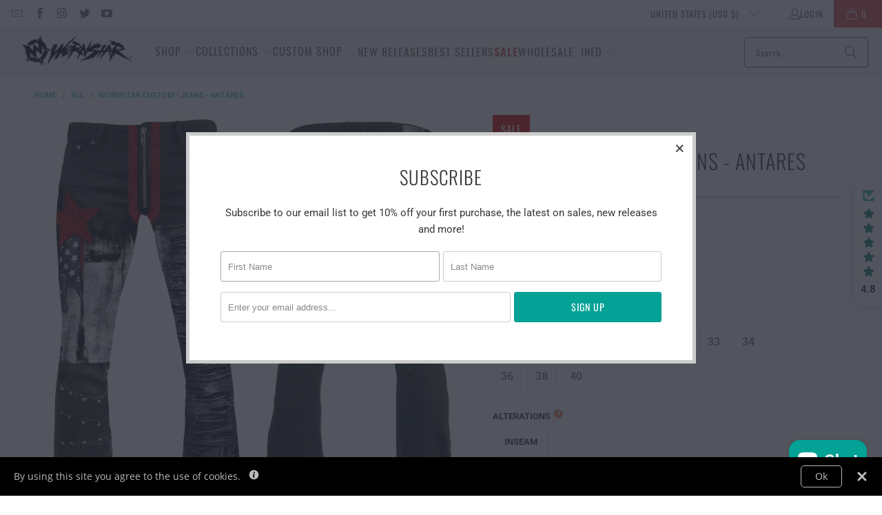

--- FILE ---
content_type: text/html; charset=utf-8
request_url: https://wornstar.com/products/wornstar-custom-jeans-wscp-antares
body_size: 83439
content:
<!doctype html>
<html class="no-js no-touch" lang="en">
  <head>
    <meta name="google-site-verification" content="_bnIEdDwMKLVvzUtjovc2-gvQQqqlaaZTi2bUvPdAcI" />
    <script>
      window.Store = window.Store || {};
      window.Store.id = 3866829;
    </script>
    <meta charset="utf-8">
    <meta http-equiv="cleartype" content="on">
    <meta name="robots" content="index,follow">

    <!-- Mobile Specific Metas -->
    <meta name="HandheldFriendly" content="True">
    <meta name="MobileOptimized" content="320">
    <meta name="viewport" content="width=device-width,initial-scale=1">
    <meta name="theme-color" content="#ffffff">
    <!-- Google Tag Manager -->
    <script>(function(w,d,s,l,i){w[l]=w[l]||[];w[l].push({'gtm.start':
    new Date().getTime(),event:'gtm.js'});var f=d.getElementsByTagName(s)[0],
    j=d.createElement(s),dl=l!='dataLayer'?'&l='+l:'';j.async=true;j.src=
    'https://www.googletagmanager.com/gtm.js?id='+i+dl;f.parentNode.insertBefore(j,f);
    })(window,document,'script','dataLayer','GTM-MWN389H');</script>
    <!-- End Google Tag Manager -->
        <!-- Hotjar Tracking Code for https://wornstar.com/ -->
    <script>
        (function(h,o,t,j,a,r){
            h.hj=h.hj||function(){(h.hj.q=h.hj.q||[]).push(arguments)};
            h._hjSettings={hjid:3555098,hjsv:6};
            a=o.getElementsByTagName('head')[0];
            r=o.createElement('script');r.async=1;
            r.src=t+h._hjSettings.hjid+j+h._hjSettings.hjsv;
            a.appendChild(r);
        })(window,document,'https://static.hotjar.com/c/hotjar-','.js?sv=');
    </script>
    
    <title>
      Wornstar Custom Pants - Antares
    </title>

    
      <meta
        name="description"
        content="Shop Now for the Antares Custom Pants. Handmade and hand studded using upcycled soft leather and denim patchwork jeans from the Wornstar Custom Shop."
      >
    

    <!-- Preconnect Domains -->
    <link rel="preconnect" href="https://fonts.shopifycdn.com">
    <link rel="preconnect" href="https://cdn.shopify.com">
    <link rel="preconnect" href="https://cdn.shopifycloud.com">
    <link rel="preconnect" href="https://monorail-edge.shopifysvc.com">
    <!-- fallback for browsers that don't support preconnect -->
    <link rel="dns-prefetch" href="https://fonts.shopifycdn.com" >
    <link rel="dns-prefetch" href="https://cdn.shopify.com" >
    <link rel="dns-prefetch" href="https://cdn.shopifycloud.com" >
    <link rel="dns-prefetch" href="https://monorail-edge.shopifysvc.com">
    <link rel="dns-prefetch" href="https://v.shopify.com">
    <link rel="dns-prefetch" href="https://www.youtube.com">
    <link rel="dns-prefetch" href="https://vimeo.com">

    <link href="//wornstar.com/cdn/shop/t/76/assets/jquery.min.js?v=147293088974801289311700381197" as="script" rel="preload">

    <!-- Stylesheet for Fancybox library -->
    <link rel="stylesheet" href="//wornstar.com/cdn/shop/t/76/assets/fancybox.css?v=19278034316635137701700381197" type="text/css" media="all" defer>

    <!-- Stylesheets for Turbo -->
    <link href="//wornstar.com/cdn/shop/t/76/assets/styles.css?v=139734693206749149281762483738" rel="stylesheet" type="text/css" media="all" />
    <link href="//wornstar.com/cdn/shop/t/76/assets/custom.css?v=79045584787030453671700381377" rel="stylesheet" type="text/css" media="all" />

    <script>
      window.lazySizesConfig = window.lazySizesConfig || {};
      lazySizesConfig.expand = 300;
      lazySizesConfig.loadHidden = false;
      /*! lazysizes - v5.2.2 - bgset plugin */
      !function(e,t){var a=function(){t(e.lazySizes),e.removeEventListener("lazyunveilread",a,!0)};t=t.bind(null,e,e.document),"object"==typeof module&&module.exports?t(require("lazysizes")):"function"==typeof define&&define.amd?define(["lazysizes"],t):e.lazySizes?a():e.addEventListener("lazyunveilread",a,!0)}(window,function(e,z,g){"use strict";var c,y,b,f,i,s,n,v,m;e.addEventListener&&(c=g.cfg,y=/\s+/g,b=/\s*\|\s+|\s+\|\s*/g,f=/^(.+?)(?:\s+\[\s*(.+?)\s*\])(?:\s+\[\s*(.+?)\s*\])?$/,i=/^\s*\(*\s*type\s*:\s*(.+?)\s*\)*\s*$/,s=/\(|\)|'/,n={contain:1,cover:1},v=function(e,t){var a;t&&((a=t.match(i))&&a[1]?e.setAttribute("type",a[1]):e.setAttribute("media",c.customMedia[t]||t))},m=function(e){var t,a,i,r;e.target._lazybgset&&(a=(t=e.target)._lazybgset,(i=t.currentSrc||t.src)&&((r=g.fire(a,"bgsetproxy",{src:i,useSrc:s.test(i)?JSON.stringify(i):i})).defaultPrevented||(a.style.backgroundImage="url("+r.detail.useSrc+")")),t._lazybgsetLoading&&(g.fire(a,"_lazyloaded",{},!1,!0),delete t._lazybgsetLoading))},addEventListener("lazybeforeunveil",function(e){var t,a,i,r,s,n,l,d,o,u;!e.defaultPrevented&&(t=e.target.getAttribute("data-bgset"))&&(o=e.target,(u=z.createElement("img")).alt="",u._lazybgsetLoading=!0,e.detail.firesLoad=!0,a=t,i=o,r=u,s=z.createElement("picture"),n=i.getAttribute(c.sizesAttr),l=i.getAttribute("data-ratio"),d=i.getAttribute("data-optimumx"),i._lazybgset&&i._lazybgset.parentNode==i&&i.removeChild(i._lazybgset),Object.defineProperty(r,"_lazybgset",{value:i,writable:!0}),Object.defineProperty(i,"_lazybgset",{value:s,writable:!0}),a=a.replace(y," ").split(b),s.style.display="none",r.className=c.lazyClass,1!=a.length||n||(n="auto"),a.forEach(function(e){var t,a=z.createElement("source");n&&"auto"!=n&&a.setAttribute("sizes",n),(t=e.match(f))?(a.setAttribute(c.srcsetAttr,t[1]),v(a,t[2]),v(a,t[3])):a.setAttribute(c.srcsetAttr,e),s.appendChild(a)}),n&&(r.setAttribute(c.sizesAttr,n),i.removeAttribute(c.sizesAttr),i.removeAttribute("sizes")),d&&r.setAttribute("data-optimumx",d),l&&r.setAttribute("data-ratio",l),s.appendChild(r),i.appendChild(s),setTimeout(function(){g.loader.unveil(u),g.rAF(function(){g.fire(u,"_lazyloaded",{},!0,!0),u.complete&&m({target:u})})}))}),z.addEventListener("load",m,!0),e.addEventListener("lazybeforesizes",function(e){var t,a,i,r;e.detail.instance==g&&e.target._lazybgset&&e.detail.dataAttr&&(t=e.target._lazybgset,i=t,r=(getComputedStyle(i)||{getPropertyValue:function(){}}).getPropertyValue("background-size"),!n[r]&&n[i.style.backgroundSize]&&(r=i.style.backgroundSize),n[a=r]&&(e.target._lazysizesParentFit=a,g.rAF(function(){e.target.setAttribute("data-parent-fit",a),e.target._lazysizesParentFit&&delete e.target._lazysizesParentFit})))},!0),z.documentElement.addEventListener("lazybeforesizes",function(e){var t,a;!e.defaultPrevented&&e.target._lazybgset&&e.detail.instance==g&&(e.detail.width=(t=e.target._lazybgset,a=g.gW(t,t.parentNode),(!t._lazysizesWidth||a>t._lazysizesWidth)&&(t._lazysizesWidth=a),t._lazysizesWidth))}))});
      /*! lazysizes - v5.2.2 */
      !function(e){var t=function(u,D,f){"use strict";var k,H;if(function(){var e;var t={lazyClass:"lazyload",loadedClass:"lazyloaded",loadingClass:"lazyloading",preloadClass:"lazypreload",errorClass:"lazyerror",autosizesClass:"lazyautosizes",srcAttr:"data-src",srcsetAttr:"data-srcset",sizesAttr:"data-sizes",minSize:40,customMedia:{},init:true,expFactor:1.5,hFac:.8,loadMode:2,loadHidden:true,ricTimeout:0,throttleDelay:125};H=u.lazySizesConfig||u.lazysizesConfig||{};for(e in t){if(!(e in H)){H[e]=t[e]}}}(),!D||!D.getElementsByClassName){return{init:function(){},cfg:H,noSupport:true}}var O=D.documentElement,a=u.HTMLPictureElement,P="addEventListener",$="getAttribute",q=u[P].bind(u),I=u.setTimeout,U=u.requestAnimationFrame||I,l=u.requestIdleCallback,j=/^picture$/i,r=["load","error","lazyincluded","_lazyloaded"],i={},G=Array.prototype.forEach,J=function(e,t){if(!i[t]){i[t]=new RegExp("(\\s|^)"+t+"(\\s|$)")}return i[t].test(e[$]("class")||"")&&i[t]},K=function(e,t){if(!J(e,t)){e.setAttribute("class",(e[$]("class")||"").trim()+" "+t)}},Q=function(e,t){var i;if(i=J(e,t)){e.setAttribute("class",(e[$]("class")||"").replace(i," "))}},V=function(t,i,e){var a=e?P:"removeEventListener";if(e){V(t,i)}r.forEach(function(e){t[a](e,i)})},X=function(e,t,i,a,r){var n=D.createEvent("Event");if(!i){i={}}i.instance=k;n.initEvent(t,!a,!r);n.detail=i;e.dispatchEvent(n);return n},Y=function(e,t){var i;if(!a&&(i=u.picturefill||H.pf)){if(t&&t.src&&!e[$]("srcset")){e.setAttribute("srcset",t.src)}i({reevaluate:true,elements:[e]})}else if(t&&t.src){e.src=t.src}},Z=function(e,t){return(getComputedStyle(e,null)||{})[t]},s=function(e,t,i){i=i||e.offsetWidth;while(i<H.minSize&&t&&!e._lazysizesWidth){i=t.offsetWidth;t=t.parentNode}return i},ee=function(){var i,a;var t=[];var r=[];var n=t;var s=function(){var e=n;n=t.length?r:t;i=true;a=false;while(e.length){e.shift()()}i=false};var e=function(e,t){if(i&&!t){e.apply(this,arguments)}else{n.push(e);if(!a){a=true;(D.hidden?I:U)(s)}}};e._lsFlush=s;return e}(),te=function(i,e){return e?function(){ee(i)}:function(){var e=this;var t=arguments;ee(function(){i.apply(e,t)})}},ie=function(e){var i;var a=0;var r=H.throttleDelay;var n=H.ricTimeout;var t=function(){i=false;a=f.now();e()};var s=l&&n>49?function(){l(t,{timeout:n});if(n!==H.ricTimeout){n=H.ricTimeout}}:te(function(){I(t)},true);return function(e){var t;if(e=e===true){n=33}if(i){return}i=true;t=r-(f.now()-a);if(t<0){t=0}if(e||t<9){s()}else{I(s,t)}}},ae=function(e){var t,i;var a=99;var r=function(){t=null;e()};var n=function(){var e=f.now()-i;if(e<a){I(n,a-e)}else{(l||r)(r)}};return function(){i=f.now();if(!t){t=I(n,a)}}},e=function(){var v,m,c,h,e;var y,z,g,p,C,b,A;var n=/^img$/i;var d=/^iframe$/i;var E="onscroll"in u&&!/(gle|ing)bot/.test(navigator.userAgent);var _=0;var w=0;var N=0;var M=-1;var x=function(e){N--;if(!e||N<0||!e.target){N=0}};var W=function(e){if(A==null){A=Z(D.body,"visibility")=="hidden"}return A||!(Z(e.parentNode,"visibility")=="hidden"&&Z(e,"visibility")=="hidden")};var S=function(e,t){var i;var a=e;var r=W(e);g-=t;b+=t;p-=t;C+=t;while(r&&(a=a.offsetParent)&&a!=D.body&&a!=O){r=(Z(a,"opacity")||1)>0;if(r&&Z(a,"overflow")!="visible"){i=a.getBoundingClientRect();r=C>i.left&&p<i.right&&b>i.top-1&&g<i.bottom+1}}return r};var t=function(){var e,t,i,a,r,n,s,l,o,u,f,c;var d=k.elements;if((h=H.loadMode)&&N<8&&(e=d.length)){t=0;M++;for(;t<e;t++){if(!d[t]||d[t]._lazyRace){continue}if(!E||k.prematureUnveil&&k.prematureUnveil(d[t])){R(d[t]);continue}if(!(l=d[t][$]("data-expand"))||!(n=l*1)){n=w}if(!u){u=!H.expand||H.expand<1?O.clientHeight>500&&O.clientWidth>500?500:370:H.expand;k._defEx=u;f=u*H.expFactor;c=H.hFac;A=null;if(w<f&&N<1&&M>2&&h>2&&!D.hidden){w=f;M=0}else if(h>1&&M>1&&N<6){w=u}else{w=_}}if(o!==n){y=innerWidth+n*c;z=innerHeight+n;s=n*-1;o=n}i=d[t].getBoundingClientRect();if((b=i.bottom)>=s&&(g=i.top)<=z&&(C=i.right)>=s*c&&(p=i.left)<=y&&(b||C||p||g)&&(H.loadHidden||W(d[t]))&&(m&&N<3&&!l&&(h<3||M<4)||S(d[t],n))){R(d[t]);r=true;if(N>9){break}}else if(!r&&m&&!a&&N<4&&M<4&&h>2&&(v[0]||H.preloadAfterLoad)&&(v[0]||!l&&(b||C||p||g||d[t][$](H.sizesAttr)!="auto"))){a=v[0]||d[t]}}if(a&&!r){R(a)}}};var i=ie(t);var B=function(e){var t=e.target;if(t._lazyCache){delete t._lazyCache;return}x(e);K(t,H.loadedClass);Q(t,H.loadingClass);V(t,L);X(t,"lazyloaded")};var a=te(B);var L=function(e){a({target:e.target})};var T=function(t,i){try{t.contentWindow.location.replace(i)}catch(e){t.src=i}};var F=function(e){var t;var i=e[$](H.srcsetAttr);if(t=H.customMedia[e[$]("data-media")||e[$]("media")]){e.setAttribute("media",t)}if(i){e.setAttribute("srcset",i)}};var s=te(function(t,e,i,a,r){var n,s,l,o,u,f;if(!(u=X(t,"lazybeforeunveil",e)).defaultPrevented){if(a){if(i){K(t,H.autosizesClass)}else{t.setAttribute("sizes",a)}}s=t[$](H.srcsetAttr);n=t[$](H.srcAttr);if(r){l=t.parentNode;o=l&&j.test(l.nodeName||"")}f=e.firesLoad||"src"in t&&(s||n||o);u={target:t};K(t,H.loadingClass);if(f){clearTimeout(c);c=I(x,2500);V(t,L,true)}if(o){G.call(l.getElementsByTagName("source"),F)}if(s){t.setAttribute("srcset",s)}else if(n&&!o){if(d.test(t.nodeName)){T(t,n)}else{t.src=n}}if(r&&(s||o)){Y(t,{src:n})}}if(t._lazyRace){delete t._lazyRace}Q(t,H.lazyClass);ee(function(){var e=t.complete&&t.naturalWidth>1;if(!f||e){if(e){K(t,"ls-is-cached")}B(u);t._lazyCache=true;I(function(){if("_lazyCache"in t){delete t._lazyCache}},9)}if(t.loading=="lazy"){N--}},true)});var R=function(e){if(e._lazyRace){return}var t;var i=n.test(e.nodeName);var a=i&&(e[$](H.sizesAttr)||e[$]("sizes"));var r=a=="auto";if((r||!m)&&i&&(e[$]("src")||e.srcset)&&!e.complete&&!J(e,H.errorClass)&&J(e,H.lazyClass)){return}t=X(e,"lazyunveilread").detail;if(r){re.updateElem(e,true,e.offsetWidth)}e._lazyRace=true;N++;s(e,t,r,a,i)};var r=ae(function(){H.loadMode=3;i()});var l=function(){if(H.loadMode==3){H.loadMode=2}r()};var o=function(){if(m){return}if(f.now()-e<999){I(o,999);return}m=true;H.loadMode=3;i();q("scroll",l,true)};return{_:function(){e=f.now();k.elements=D.getElementsByClassName(H.lazyClass);v=D.getElementsByClassName(H.lazyClass+" "+H.preloadClass);q("scroll",i,true);q("resize",i,true);q("pageshow",function(e){if(e.persisted){var t=D.querySelectorAll("."+H.loadingClass);if(t.length&&t.forEach){U(function(){t.forEach(function(e){if(e.complete){R(e)}})})}}});if(u.MutationObserver){new MutationObserver(i).observe(O,{childList:true,subtree:true,attributes:true})}else{O[P]("DOMNodeInserted",i,true);O[P]("DOMAttrModified",i,true);setInterval(i,999)}q("hashchange",i,true);["focus","mouseover","click","load","transitionend","animationend"].forEach(function(e){D[P](e,i,true)});if(/d$|^c/.test(D.readyState)){o()}else{q("load",o);D[P]("DOMContentLoaded",i);I(o,2e4)}if(k.elements.length){t();ee._lsFlush()}else{i()}},checkElems:i,unveil:R,_aLSL:l}}(),re=function(){var i;var n=te(function(e,t,i,a){var r,n,s;e._lazysizesWidth=a;a+="px";e.setAttribute("sizes",a);if(j.test(t.nodeName||"")){r=t.getElementsByTagName("source");for(n=0,s=r.length;n<s;n++){r[n].setAttribute("sizes",a)}}if(!i.detail.dataAttr){Y(e,i.detail)}});var a=function(e,t,i){var a;var r=e.parentNode;if(r){i=s(e,r,i);a=X(e,"lazybeforesizes",{width:i,dataAttr:!!t});if(!a.defaultPrevented){i=a.detail.width;if(i&&i!==e._lazysizesWidth){n(e,r,a,i)}}}};var e=function(){var e;var t=i.length;if(t){e=0;for(;e<t;e++){a(i[e])}}};var t=ae(e);return{_:function(){i=D.getElementsByClassName(H.autosizesClass);q("resize",t)},checkElems:t,updateElem:a}}(),t=function(){if(!t.i&&D.getElementsByClassName){t.i=true;re._();e._()}};return I(function(){H.init&&t()}),k={cfg:H,autoSizer:re,loader:e,init:t,uP:Y,aC:K,rC:Q,hC:J,fire:X,gW:s,rAF:ee}}(e,e.document,Date);e.lazySizes=t,"object"==typeof module&&module.exports&&(module.exports=t)}("undefined"!=typeof window?window:{});
    </script>

    <!-- Icons -->
    
      <link rel="shortcut icon" type="image/x-icon" href="//wornstar.com/cdn/shop/files/WSFavIcon_20954ead-dce7-4036-97c0-d24be2643ac1_180x180.jpg?v=1738681249">
      <link rel="apple-touch-icon" href="//wornstar.com/cdn/shop/files/WSFavIcon_20954ead-dce7-4036-97c0-d24be2643ac1_180x180.jpg?v=1738681249">
      <link rel="apple-touch-icon" sizes="57x57" href="//wornstar.com/cdn/shop/files/WSFavIcon_20954ead-dce7-4036-97c0-d24be2643ac1_57x57.jpg?v=1738681249">
      <link rel="apple-touch-icon" sizes="60x60" href="//wornstar.com/cdn/shop/files/WSFavIcon_20954ead-dce7-4036-97c0-d24be2643ac1_60x60.jpg?v=1738681249">
      <link rel="apple-touch-icon" sizes="72x72" href="//wornstar.com/cdn/shop/files/WSFavIcon_20954ead-dce7-4036-97c0-d24be2643ac1_72x72.jpg?v=1738681249">
      <link rel="apple-touch-icon" sizes="76x76" href="//wornstar.com/cdn/shop/files/WSFavIcon_20954ead-dce7-4036-97c0-d24be2643ac1_76x76.jpg?v=1738681249">
      <link rel="apple-touch-icon" sizes="114x114" href="//wornstar.com/cdn/shop/files/WSFavIcon_20954ead-dce7-4036-97c0-d24be2643ac1_114x114.jpg?v=1738681249">
      <link rel="apple-touch-icon" sizes="180x180" href="//wornstar.com/cdn/shop/files/WSFavIcon_20954ead-dce7-4036-97c0-d24be2643ac1_180x180.jpg?v=1738681249">
      <link rel="apple-touch-icon" sizes="228x228" href="//wornstar.com/cdn/shop/files/WSFavIcon_20954ead-dce7-4036-97c0-d24be2643ac1_228x228.jpg?v=1738681249">
    
    <link rel="canonical" href="https://wornstar.com/products/wornstar-custom-jeans-wscp-antares">

    

    

    
      <script src="//wornstar.com/cdn/shop/t/76/assets/currencies.js?v=1648699478663843391700381197" defer></script>
    

    
    <script>
      window.PXUTheme = window.PXUTheme || {};
      window.PXUTheme.version = '9.2.0';
      window.PXUTheme.name = 'Turbo';
    </script>
    

    
<template id="price-ui"><span class="price " data-price></span><span class="compare-at-price" data-compare-at-price></span><span class="unit-pricing" data-unit-pricing></span></template>
    <template id="price-ui-badge"><div class="price-ui-badge__sticker price-ui-badge__sticker--">
    <span class="price-ui-badge__sticker-text" data-badge></span>
  </div></template>

    <template id="price-ui__price"><span class="money" data-price></span></template>
    <template id="price-ui__price-range"><span class="price-min" data-price-min><span class="money" data-price></span></span> - <span class="price-max" data-price-max><span class="money" data-price></span></span></template>
    <template id="price-ui__unit-pricing"><span class="unit-quantity" data-unit-quantity></span> | <span class="unit-price" data-unit-price><span class="money" data-price></span></span> / <span class="unit-measurement" data-unit-measurement></span></template>
    <template id="price-ui-badge__percent-savings-range">Save up to <span data-price-percent></span>%</template>
    <template id="price-ui-badge__percent-savings">Save <span data-price-percent></span>%</template>
    <template id="price-ui-badge__price-savings-range">Save up to <span class="money" data-price></span></template>
    <template id="price-ui-badge__price-savings">Save <span class="money" data-price></span></template>
    <template id="price-ui-badge__on-sale">Sale</template>
    <template id="price-ui-badge__sold-out">Sold out</template>
    <template id="price-ui-badge__in-stock">In stock</template>
    

    <script>
      
window.PXUTheme = window.PXUTheme || {};


window.PXUTheme.theme_settings = {};
window.PXUTheme.currency = {};
window.PXUTheme.routes = window.PXUTheme.routes || {};


window.PXUTheme.theme_settings.display_tos_checkbox = true;
window.PXUTheme.theme_settings.go_to_checkout = false;
window.PXUTheme.theme_settings.cart_action = "redirect_cart";
window.PXUTheme.theme_settings.cart_shipping_calculator = false;


window.PXUTheme.theme_settings.collection_swatches = false;
window.PXUTheme.theme_settings.collection_secondary_image = true;


window.PXUTheme.currency.show_multiple_currencies = false;
window.PXUTheme.currency.shop_currency = "USD";
window.PXUTheme.currency.default_currency = "USD";
window.PXUTheme.currency.display_format = "money_format";
window.PXUTheme.currency.money_format = "${{amount}}";
window.PXUTheme.currency.money_format_no_currency = "${{amount}}";
window.PXUTheme.currency.money_format_currency = "${{amount}} USD";
window.PXUTheme.currency.native_multi_currency = true;
window.PXUTheme.currency.iso_code = "USD";
window.PXUTheme.currency.symbol = "$";


window.PXUTheme.theme_settings.display_inventory_left = false;
window.PXUTheme.theme_settings.inventory_threshold = 10;
window.PXUTheme.theme_settings.limit_quantity = false;


window.PXUTheme.theme_settings.menu_position = null;


window.PXUTheme.theme_settings.newsletter_popup = true;
window.PXUTheme.theme_settings.newsletter_popup_days = "90";
window.PXUTheme.theme_settings.newsletter_popup_mobile = false;
window.PXUTheme.theme_settings.newsletter_popup_seconds = 6;


window.PXUTheme.theme_settings.pagination_type = "infinite_scroll";


window.PXUTheme.theme_settings.enable_shopify_collection_badges = false;
window.PXUTheme.theme_settings.quick_shop_thumbnail_position = "bottom-thumbnails";
window.PXUTheme.theme_settings.product_form_style = "radio";
window.PXUTheme.theme_settings.sale_banner_enabled = true;
window.PXUTheme.theme_settings.display_savings = true;
window.PXUTheme.theme_settings.display_sold_out_price = false;
window.PXUTheme.theme_settings.free_text = "Free";
window.PXUTheme.theme_settings.video_looping = false;
window.PXUTheme.theme_settings.quick_shop_style = "popup";
window.PXUTheme.theme_settings.hover_enabled = false;


window.PXUTheme.routes.cart_url = "/cart";
window.PXUTheme.routes.cart_update_url = "/cart/update";
window.PXUTheme.routes.root_url = "/";
window.PXUTheme.routes.search_url = "/search";
window.PXUTheme.routes.all_products_collection_url = "/collections/all";
window.PXUTheme.routes.product_recommendations_url = "/recommendations/products";
window.PXUTheme.routes.predictive_search_url = "/search/suggest";


window.PXUTheme.theme_settings.image_loading_style = "fade-in";


window.PXUTheme.theme_settings.enable_autocomplete = true;


window.PXUTheme.theme_settings.page_dots_enabled = false;
window.PXUTheme.theme_settings.slideshow_arrow_size = "regular";


window.PXUTheme.theme_settings.quick_shop_enabled = false;


window.PXUTheme.translation = {};


window.PXUTheme.translation.agree_to_terms_warning = "You must agree with the terms and conditions to checkout.";
window.PXUTheme.translation.one_item_left = "item left";
window.PXUTheme.translation.items_left_text = "items left";
window.PXUTheme.translation.cart_savings_text = "Total Savings";
window.PXUTheme.translation.cart_discount_text = "Discount";
window.PXUTheme.translation.cart_subtotal_text = "Subtotal";
window.PXUTheme.translation.cart_remove_text = "Remove";
window.PXUTheme.translation.cart_free_text = "Free";


window.PXUTheme.translation.newsletter_success_text = "Thank you for joining our mailing list!";


window.PXUTheme.translation.notify_email = "Enter your email address...";
window.PXUTheme.translation.notify_email_value = "Translation missing: en.contact.fields.email";
window.PXUTheme.translation.notify_email_send = "Send";
window.PXUTheme.translation.notify_message_first = "Please notify me when ";
window.PXUTheme.translation.notify_message_last = " becomes available - ";
window.PXUTheme.translation.notify_success_text = "Thanks! We will notify you when this product becomes available!";


window.PXUTheme.translation.add_to_cart = "Add to Cart";
window.PXUTheme.translation.coming_soon_text = "Coming Soon";
window.PXUTheme.translation.sold_out_text = "Sold Out";
window.PXUTheme.translation.sale_text = "Sale";
window.PXUTheme.translation.savings_text = "You Save";
window.PXUTheme.translation.from_text = "from";
window.PXUTheme.translation.new_text = "New";
window.PXUTheme.translation.pre_order_text = "Pre-Order";
window.PXUTheme.translation.unavailable_text = "Unavailable";


window.PXUTheme.translation.all_results = "View all results";
window.PXUTheme.translation.no_results = "Sorry, no results!";


window.PXUTheme.media_queries = {};
window.PXUTheme.media_queries.small = window.matchMedia( "(max-width: 480px)" );
window.PXUTheme.media_queries.medium = window.matchMedia( "(max-width: 798px)" );
window.PXUTheme.media_queries.large = window.matchMedia( "(min-width: 799px)" );
window.PXUTheme.media_queries.larger = window.matchMedia( "(min-width: 960px)" );
window.PXUTheme.media_queries.xlarge = window.matchMedia( "(min-width: 1200px)" );
window.PXUTheme.media_queries.ie10 = window.matchMedia( "all and (-ms-high-contrast: none), (-ms-high-contrast: active)" );
window.PXUTheme.media_queries.tablet = window.matchMedia( "only screen and (min-width: 799px) and (max-width: 1024px)" );
window.PXUTheme.media_queries.mobile_and_tablet = window.matchMedia( "(max-width: 1024px)" );
    </script>

    

    
      <script src="//wornstar.com/cdn/shop/t/76/assets/instantclick.min.js?v=20092422000980684151700381197" data-no-instant defer></script>

      <script data-no-instant>
        window.addEventListener('DOMContentLoaded', function() {

          function inIframe() {
            try {
              return window.self !== window.top;
            } catch (e) {
              return true;
            }
          }

          if (!inIframe()){
            InstantClick.on('change', function() {

              $('head script[src*="shopify"]').each(function() {
                var script = document.createElement('script');
                script.type = 'text/javascript';
                script.src = $(this).attr('src');

                $('body').append(script);
              });

              $('body').removeClass('fancybox-active');
              $.fancybox.destroy();

              InstantClick.init();

            });
          }
        });
      </script>
    

    <script>
      
    </script>

    <script>window.performance && window.performance.mark && window.performance.mark('shopify.content_for_header.start');</script><meta name="google-site-verification" content="fsKXiFfQKWnAZbZAMOQOa00ZlER6CA9aaC0ExZN1VaU">
<meta name="google-site-verification" content="4BahswrLY8rsCkyPzdbV2IhNIx7kmpTrzCjSvgGNa20">
<meta id="shopify-digital-wallet" name="shopify-digital-wallet" content="/3866829/digital_wallets/dialog">
<meta name="shopify-checkout-api-token" content="c8500268af92eb082eb3907460acd708">
<meta id="in-context-paypal-metadata" data-shop-id="3866829" data-venmo-supported="true" data-environment="production" data-locale="en_US" data-paypal-v4="true" data-currency="USD">
<link rel="alternate" type="application/json+oembed" href="https://wornstar.com/products/wornstar-custom-jeans-wscp-antares.oembed">
<script async="async" src="/checkouts/internal/preloads.js?locale=en-US"></script>
<link rel="preconnect" href="https://shop.app" crossorigin="anonymous">
<script async="async" src="https://shop.app/checkouts/internal/preloads.js?locale=en-US&shop_id=3866829" crossorigin="anonymous"></script>
<script id="apple-pay-shop-capabilities" type="application/json">{"shopId":3866829,"countryCode":"US","currencyCode":"USD","merchantCapabilities":["supports3DS"],"merchantId":"gid:\/\/shopify\/Shop\/3866829","merchantName":"Wornstar","requiredBillingContactFields":["postalAddress","email","phone"],"requiredShippingContactFields":["postalAddress","email","phone"],"shippingType":"shipping","supportedNetworks":["visa","masterCard","amex","discover","elo","jcb"],"total":{"type":"pending","label":"Wornstar","amount":"1.00"},"shopifyPaymentsEnabled":true,"supportsSubscriptions":true}</script>
<script id="shopify-features" type="application/json">{"accessToken":"c8500268af92eb082eb3907460acd708","betas":["rich-media-storefront-analytics"],"domain":"wornstar.com","predictiveSearch":true,"shopId":3866829,"locale":"en"}</script>
<script>var Shopify = Shopify || {};
Shopify.shop = "wornstar.myshopify.com";
Shopify.locale = "en";
Shopify.currency = {"active":"USD","rate":"1.0"};
Shopify.country = "US";
Shopify.theme = {"name":"Wornstar_Turbo-9.2.0 - 112023 - Hopatoo","id":162928001306,"schema_name":"Turbo","schema_version":"9.2.0","theme_store_id":null,"role":"main"};
Shopify.theme.handle = "null";
Shopify.theme.style = {"id":null,"handle":null};
Shopify.cdnHost = "wornstar.com/cdn";
Shopify.routes = Shopify.routes || {};
Shopify.routes.root = "/";</script>
<script type="module">!function(o){(o.Shopify=o.Shopify||{}).modules=!0}(window);</script>
<script>!function(o){function n(){var o=[];function n(){o.push(Array.prototype.slice.apply(arguments))}return n.q=o,n}var t=o.Shopify=o.Shopify||{};t.loadFeatures=n(),t.autoloadFeatures=n()}(window);</script>
<script>
  window.ShopifyPay = window.ShopifyPay || {};
  window.ShopifyPay.apiHost = "shop.app\/pay";
  window.ShopifyPay.redirectState = null;
</script>
<script id="shop-js-analytics" type="application/json">{"pageType":"product"}</script>
<script defer="defer" async type="module" src="//wornstar.com/cdn/shopifycloud/shop-js/modules/v2/client.init-shop-cart-sync_C5BV16lS.en.esm.js"></script>
<script defer="defer" async type="module" src="//wornstar.com/cdn/shopifycloud/shop-js/modules/v2/chunk.common_CygWptCX.esm.js"></script>
<script type="module">
  await import("//wornstar.com/cdn/shopifycloud/shop-js/modules/v2/client.init-shop-cart-sync_C5BV16lS.en.esm.js");
await import("//wornstar.com/cdn/shopifycloud/shop-js/modules/v2/chunk.common_CygWptCX.esm.js");

  window.Shopify.SignInWithShop?.initShopCartSync?.({"fedCMEnabled":true,"windoidEnabled":true});

</script>
<script defer="defer" async type="module" src="//wornstar.com/cdn/shopifycloud/shop-js/modules/v2/client.payment-terms_CZxnsJam.en.esm.js"></script>
<script defer="defer" async type="module" src="//wornstar.com/cdn/shopifycloud/shop-js/modules/v2/chunk.common_CygWptCX.esm.js"></script>
<script defer="defer" async type="module" src="//wornstar.com/cdn/shopifycloud/shop-js/modules/v2/chunk.modal_D71HUcav.esm.js"></script>
<script type="module">
  await import("//wornstar.com/cdn/shopifycloud/shop-js/modules/v2/client.payment-terms_CZxnsJam.en.esm.js");
await import("//wornstar.com/cdn/shopifycloud/shop-js/modules/v2/chunk.common_CygWptCX.esm.js");
await import("//wornstar.com/cdn/shopifycloud/shop-js/modules/v2/chunk.modal_D71HUcav.esm.js");

  
</script>
<script>
  window.Shopify = window.Shopify || {};
  if (!window.Shopify.featureAssets) window.Shopify.featureAssets = {};
  window.Shopify.featureAssets['shop-js'] = {"shop-cart-sync":["modules/v2/client.shop-cart-sync_ZFArdW7E.en.esm.js","modules/v2/chunk.common_CygWptCX.esm.js"],"init-fed-cm":["modules/v2/client.init-fed-cm_CmiC4vf6.en.esm.js","modules/v2/chunk.common_CygWptCX.esm.js"],"shop-button":["modules/v2/client.shop-button_tlx5R9nI.en.esm.js","modules/v2/chunk.common_CygWptCX.esm.js"],"shop-cash-offers":["modules/v2/client.shop-cash-offers_DOA2yAJr.en.esm.js","modules/v2/chunk.common_CygWptCX.esm.js","modules/v2/chunk.modal_D71HUcav.esm.js"],"init-windoid":["modules/v2/client.init-windoid_sURxWdc1.en.esm.js","modules/v2/chunk.common_CygWptCX.esm.js"],"shop-toast-manager":["modules/v2/client.shop-toast-manager_ClPi3nE9.en.esm.js","modules/v2/chunk.common_CygWptCX.esm.js"],"init-shop-email-lookup-coordinator":["modules/v2/client.init-shop-email-lookup-coordinator_B8hsDcYM.en.esm.js","modules/v2/chunk.common_CygWptCX.esm.js"],"init-shop-cart-sync":["modules/v2/client.init-shop-cart-sync_C5BV16lS.en.esm.js","modules/v2/chunk.common_CygWptCX.esm.js"],"avatar":["modules/v2/client.avatar_BTnouDA3.en.esm.js"],"pay-button":["modules/v2/client.pay-button_FdsNuTd3.en.esm.js","modules/v2/chunk.common_CygWptCX.esm.js"],"init-customer-accounts":["modules/v2/client.init-customer-accounts_DxDtT_ad.en.esm.js","modules/v2/client.shop-login-button_C5VAVYt1.en.esm.js","modules/v2/chunk.common_CygWptCX.esm.js","modules/v2/chunk.modal_D71HUcav.esm.js"],"init-shop-for-new-customer-accounts":["modules/v2/client.init-shop-for-new-customer-accounts_ChsxoAhi.en.esm.js","modules/v2/client.shop-login-button_C5VAVYt1.en.esm.js","modules/v2/chunk.common_CygWptCX.esm.js","modules/v2/chunk.modal_D71HUcav.esm.js"],"shop-login-button":["modules/v2/client.shop-login-button_C5VAVYt1.en.esm.js","modules/v2/chunk.common_CygWptCX.esm.js","modules/v2/chunk.modal_D71HUcav.esm.js"],"init-customer-accounts-sign-up":["modules/v2/client.init-customer-accounts-sign-up_CPSyQ0Tj.en.esm.js","modules/v2/client.shop-login-button_C5VAVYt1.en.esm.js","modules/v2/chunk.common_CygWptCX.esm.js","modules/v2/chunk.modal_D71HUcav.esm.js"],"shop-follow-button":["modules/v2/client.shop-follow-button_Cva4Ekp9.en.esm.js","modules/v2/chunk.common_CygWptCX.esm.js","modules/v2/chunk.modal_D71HUcav.esm.js"],"checkout-modal":["modules/v2/client.checkout-modal_BPM8l0SH.en.esm.js","modules/v2/chunk.common_CygWptCX.esm.js","modules/v2/chunk.modal_D71HUcav.esm.js"],"lead-capture":["modules/v2/client.lead-capture_Bi8yE_yS.en.esm.js","modules/v2/chunk.common_CygWptCX.esm.js","modules/v2/chunk.modal_D71HUcav.esm.js"],"shop-login":["modules/v2/client.shop-login_D6lNrXab.en.esm.js","modules/v2/chunk.common_CygWptCX.esm.js","modules/v2/chunk.modal_D71HUcav.esm.js"],"payment-terms":["modules/v2/client.payment-terms_CZxnsJam.en.esm.js","modules/v2/chunk.common_CygWptCX.esm.js","modules/v2/chunk.modal_D71HUcav.esm.js"]};
</script>
<script>(function() {
  var isLoaded = false;
  function asyncLoad() {
    if (isLoaded) return;
    isLoaded = true;
    var urls = ["\/\/static.zotabox.com\/4\/2\/424793457c06dd92ae168ebe1f249d53\/widgets.js?shop=wornstar.myshopify.com","https:\/\/cdn.shopify.com\/s\/files\/1\/0386\/6829\/t\/31\/assets\/zendesk-embeddable.js?3492\u0026shop=wornstar.myshopify.com","https:\/\/files-shpf.mageworx.com\/productoptions\/source.js?mw_productoptions_t=1768446640\u0026shop=wornstar.myshopify.com","https:\/\/shopify.covet.pics\/covet-pics-widget-inject.js?shop=wornstar.myshopify.com","https:\/\/www.pxucdn.com\/apps\/uso.js?shop=wornstar.myshopify.com","https:\/\/static.affiliatly.com\/shopify\/v3\/shopify.js?affiliatly_code=AF-1018429\u0026shop=wornstar.myshopify.com","https:\/\/smarteucookiebanner.upsell-apps.com\/script_tag.js?shop=wornstar.myshopify.com","https:\/\/static.klaviyo.com\/onsite\/js\/klaviyo.js?company_id=NzTbtS\u0026shop=wornstar.myshopify.com","https:\/\/static.klaviyo.com\/onsite\/js\/klaviyo.js?company_id=NzTbtS\u0026shop=wornstar.myshopify.com","https:\/\/shopify-widget.route.com\/shopify.widget.js?shop=wornstar.myshopify.com","https:\/\/shopify-extension.getredo.com\/main.js?widget_id=r0xj9e0cttvgvvb\u0026shop=wornstar.myshopify.com","https:\/\/cdn.jsdelivr.net\/gh\/zahidsattarahmed\/storeview@latest\/newtrackingscript.js?shop=wornstar.myshopify.com"];
    for (var i = 0; i < urls.length; i++) {
      var s = document.createElement('script');
      s.type = 'text/javascript';
      s.async = true;
      s.src = urls[i];
      var x = document.getElementsByTagName('script')[0];
      x.parentNode.insertBefore(s, x);
    }
  };
  if(window.attachEvent) {
    window.attachEvent('onload', asyncLoad);
  } else {
    window.addEventListener('load', asyncLoad, false);
  }
})();</script>
<script id="__st">var __st={"a":3866829,"offset":-25200,"reqid":"172a94fe-a861-4ebc-a266-dcba249b00c3-1768825931","pageurl":"wornstar.com\/products\/wornstar-custom-jeans-wscp-antares","u":"6a1d3c509280","p":"product","rtyp":"product","rid":8522693247258};</script>
<script>window.ShopifyPaypalV4VisibilityTracking = true;</script>
<script id="captcha-bootstrap">!function(){'use strict';const t='contact',e='account',n='new_comment',o=[[t,t],['blogs',n],['comments',n],[t,'customer']],c=[[e,'customer_login'],[e,'guest_login'],[e,'recover_customer_password'],[e,'create_customer']],r=t=>t.map((([t,e])=>`form[action*='/${t}']:not([data-nocaptcha='true']) input[name='form_type'][value='${e}']`)).join(','),a=t=>()=>t?[...document.querySelectorAll(t)].map((t=>t.form)):[];function s(){const t=[...o],e=r(t);return a(e)}const i='password',u='form_key',d=['recaptcha-v3-token','g-recaptcha-response','h-captcha-response',i],f=()=>{try{return window.sessionStorage}catch{return}},m='__shopify_v',_=t=>t.elements[u];function p(t,e,n=!1){try{const o=window.sessionStorage,c=JSON.parse(o.getItem(e)),{data:r}=function(t){const{data:e,action:n}=t;return t[m]||n?{data:e,action:n}:{data:t,action:n}}(c);for(const[e,n]of Object.entries(r))t.elements[e]&&(t.elements[e].value=n);n&&o.removeItem(e)}catch(o){console.error('form repopulation failed',{error:o})}}const l='form_type',E='cptcha';function T(t){t.dataset[E]=!0}const w=window,h=w.document,L='Shopify',v='ce_forms',y='captcha';let A=!1;((t,e)=>{const n=(g='f06e6c50-85a8-45c8-87d0-21a2b65856fe',I='https://cdn.shopify.com/shopifycloud/storefront-forms-hcaptcha/ce_storefront_forms_captcha_hcaptcha.v1.5.2.iife.js',D={infoText:'Protected by hCaptcha',privacyText:'Privacy',termsText:'Terms'},(t,e,n)=>{const o=w[L][v],c=o.bindForm;if(c)return c(t,g,e,D).then(n);var r;o.q.push([[t,g,e,D],n]),r=I,A||(h.body.append(Object.assign(h.createElement('script'),{id:'captcha-provider',async:!0,src:r})),A=!0)});var g,I,D;w[L]=w[L]||{},w[L][v]=w[L][v]||{},w[L][v].q=[],w[L][y]=w[L][y]||{},w[L][y].protect=function(t,e){n(t,void 0,e),T(t)},Object.freeze(w[L][y]),function(t,e,n,w,h,L){const[v,y,A,g]=function(t,e,n){const i=e?o:[],u=t?c:[],d=[...i,...u],f=r(d),m=r(i),_=r(d.filter((([t,e])=>n.includes(e))));return[a(f),a(m),a(_),s()]}(w,h,L),I=t=>{const e=t.target;return e instanceof HTMLFormElement?e:e&&e.form},D=t=>v().includes(t);t.addEventListener('submit',(t=>{const e=I(t);if(!e)return;const n=D(e)&&!e.dataset.hcaptchaBound&&!e.dataset.recaptchaBound,o=_(e),c=g().includes(e)&&(!o||!o.value);(n||c)&&t.preventDefault(),c&&!n&&(function(t){try{if(!f())return;!function(t){const e=f();if(!e)return;const n=_(t);if(!n)return;const o=n.value;o&&e.removeItem(o)}(t);const e=Array.from(Array(32),(()=>Math.random().toString(36)[2])).join('');!function(t,e){_(t)||t.append(Object.assign(document.createElement('input'),{type:'hidden',name:u})),t.elements[u].value=e}(t,e),function(t,e){const n=f();if(!n)return;const o=[...t.querySelectorAll(`input[type='${i}']`)].map((({name:t})=>t)),c=[...d,...o],r={};for(const[a,s]of new FormData(t).entries())c.includes(a)||(r[a]=s);n.setItem(e,JSON.stringify({[m]:1,action:t.action,data:r}))}(t,e)}catch(e){console.error('failed to persist form',e)}}(e),e.submit())}));const S=(t,e)=>{t&&!t.dataset[E]&&(n(t,e.some((e=>e===t))),T(t))};for(const o of['focusin','change'])t.addEventListener(o,(t=>{const e=I(t);D(e)&&S(e,y())}));const B=e.get('form_key'),M=e.get(l),P=B&&M;t.addEventListener('DOMContentLoaded',(()=>{const t=y();if(P)for(const e of t)e.elements[l].value===M&&p(e,B);[...new Set([...A(),...v().filter((t=>'true'===t.dataset.shopifyCaptcha))])].forEach((e=>S(e,t)))}))}(h,new URLSearchParams(w.location.search),n,t,e,['guest_login'])})(!0,!0)}();</script>
<script integrity="sha256-4kQ18oKyAcykRKYeNunJcIwy7WH5gtpwJnB7kiuLZ1E=" data-source-attribution="shopify.loadfeatures" defer="defer" src="//wornstar.com/cdn/shopifycloud/storefront/assets/storefront/load_feature-a0a9edcb.js" crossorigin="anonymous"></script>
<script crossorigin="anonymous" defer="defer" src="//wornstar.com/cdn/shopifycloud/storefront/assets/shopify_pay/storefront-65b4c6d7.js?v=20250812"></script>
<script data-source-attribution="shopify.dynamic_checkout.dynamic.init">var Shopify=Shopify||{};Shopify.PaymentButton=Shopify.PaymentButton||{isStorefrontPortableWallets:!0,init:function(){window.Shopify.PaymentButton.init=function(){};var t=document.createElement("script");t.src="https://wornstar.com/cdn/shopifycloud/portable-wallets/latest/portable-wallets.en.js",t.type="module",document.head.appendChild(t)}};
</script>
<script data-source-attribution="shopify.dynamic_checkout.buyer_consent">
  function portableWalletsHideBuyerConsent(e){var t=document.getElementById("shopify-buyer-consent"),n=document.getElementById("shopify-subscription-policy-button");t&&n&&(t.classList.add("hidden"),t.setAttribute("aria-hidden","true"),n.removeEventListener("click",e))}function portableWalletsShowBuyerConsent(e){var t=document.getElementById("shopify-buyer-consent"),n=document.getElementById("shopify-subscription-policy-button");t&&n&&(t.classList.remove("hidden"),t.removeAttribute("aria-hidden"),n.addEventListener("click",e))}window.Shopify?.PaymentButton&&(window.Shopify.PaymentButton.hideBuyerConsent=portableWalletsHideBuyerConsent,window.Shopify.PaymentButton.showBuyerConsent=portableWalletsShowBuyerConsent);
</script>
<script data-source-attribution="shopify.dynamic_checkout.cart.bootstrap">document.addEventListener("DOMContentLoaded",(function(){function t(){return document.querySelector("shopify-accelerated-checkout-cart, shopify-accelerated-checkout")}if(t())Shopify.PaymentButton.init();else{new MutationObserver((function(e,n){t()&&(Shopify.PaymentButton.init(),n.disconnect())})).observe(document.body,{childList:!0,subtree:!0})}}));
</script>
<link id="shopify-accelerated-checkout-styles" rel="stylesheet" media="screen" href="https://wornstar.com/cdn/shopifycloud/portable-wallets/latest/accelerated-checkout-backwards-compat.css" crossorigin="anonymous">
<style id="shopify-accelerated-checkout-cart">
        #shopify-buyer-consent {
  margin-top: 1em;
  display: inline-block;
  width: 100%;
}

#shopify-buyer-consent.hidden {
  display: none;
}

#shopify-subscription-policy-button {
  background: none;
  border: none;
  padding: 0;
  text-decoration: underline;
  font-size: inherit;
  cursor: pointer;
}

#shopify-subscription-policy-button::before {
  box-shadow: none;
}

      </style>

<script>window.performance && window.performance.mark && window.performance.mark('shopify.content_for_header.end');</script>

    

<meta name="author" content="Wornstar">
<meta property="og:url" content="https://wornstar.com/products/wornstar-custom-jeans-wscp-antares">
<meta property="og:site_name" content="Wornstar">




  <meta property="og:type" content="product">
  <meta property="og:title" content="Wornstar Custom - Jeans - Antares">
  
    
      <meta property="og:image" content="https://wornstar.com/cdn/shop/files/custom-chop-shop-wornstar-custom-jeans-wscp-antares-42299959378202_600x.jpg?v=1751369810">
      <meta property="og:image:secure_url" content="https://wornstar.com/cdn/shop/files/custom-chop-shop-wornstar-custom-jeans-wscp-antares-42299959378202_600x.jpg?v=1751369810">
      
      <meta property="og:image:width" content="1800">
      <meta property="og:image:height" content="1800">
    
  
  <meta property="product:price:amount" content="475.00">
  <meta property="product:price:currency" content="USD">



  <meta property="og:description" content="Shop Now for the Antares Custom Pants. Handmade and hand studded using upcycled soft leather and denim patchwork jeans from the Wornstar Custom Shop.">




  <meta name="twitter:site" content="@wornstar">

<meta name="twitter:card" content="summary">

  <meta name="twitter:title" content="Wornstar Custom - Jeans - Antares">
  <meta name="twitter:description" content="
• Wornstar Custom Stage Wear Collection• Designed, made, and sold exclusively by Wornstar Clothing• Custom made at the time of order• Enzyme washed for a worn-in feel• Hand-Painted patchwork• Hand-Studded• Hand-Distressed• Alloy Washed™• Slim-fit jeans, with a slight stretch• 34” inseam standard• Individually made, each one will vary slightly• Exposed Zipper fly
• Custom Shop Inquiries about this item, please e-mail Customer Service">
  <meta name="twitter:image" content="https://wornstar.com/cdn/shop/files/custom-chop-shop-wornstar-custom-jeans-wscp-antares-42299959378202_240x.jpg?v=1751369810">
  <meta name="twitter:image:width" content="240">
  <meta name="twitter:image:height" content="240">
  <meta name="twitter:image:alt" content="Custom Chop Shop Pants Wornstar Custom - Jeans - WSCP-Antares">



    
    

    <link href="//wornstar.com/cdn/shop/t/76/assets/scm-product-label.css?v=55193274163799553441700381197" rel="stylesheet" type="text/css" media="all" />
<link href="//wornstar.com/cdn/shop/t/76/assets/sma-deco-label.css?v=85732384806220303371700381197" rel="stylesheet" type="text/css" media="all" />

<script>
    if ((typeof SECOMAPP) == 'undefined') {
        var SECOMAPP = {};
    }

    if ((typeof SECOMAPP.pl) == 'undefined') {
        SECOMAPP.pl = {};
    }

    
    SECOMAPP.pl.piRegex='.image__container .lazyloaded';
    

    
    SECOMAPP.pl.lpPath='.image__container';
    

    
    

    
    SECOMAPP.pl.lpsPath='.product_image .image-element__wrap';
    

    
    SECOMAPP.pl.pisRegex='.product_image a';
    
</script>


    <script>
        SECOMAPP.page = 'product';
        SECOMAPP.pl.product = {
            id: 8522693247258,
        published_at: "2024-06-01 08:42:58 -0700",
            price: 47500, 
        compare_at_price: 55000,  
        tags: ["black jeans","Custom","Custom Gallery","Custom Jeans","Custom Pants","Jean","Jeans","mens jeans","mens pants","meta-size-chart-size-chart-pants","MTO","Original","Pant","Pants","Rockstar","Sale","stretch jeans","valabassas","Womens Jeans","Wornstar","Wornstar Custom"], 
        variants: [  {
            id: 49446140543258,
            price: 47500 ,
            compare_at_price: 55000  ,
            inventory_quantity: 9  ,
            inventory_management: 'shopify'  ,
            weight: 1361  ,
            sku: 'HRK'  } ,
             {
            id: 46194414420250,
            price: 47500 ,
            compare_at_price: 55000  ,
            inventory_quantity: 58  ,
            inventory_management: 'shopify'  ,
            weight: 1361  ,
            sku: 'HRK'  } ,
             {
            id: 49446140576026,
            price: 47500 ,
            compare_at_price: 55000  ,
            inventory_quantity: 12  ,
            inventory_management: 'shopify'  ,
            weight: 1361  ,
            sku: 'HRK'  } ,
             {
            id: 46194414518554,
            price: 47500 ,
            compare_at_price: 55000  ,
            inventory_quantity: 135  ,
            inventory_management: 'shopify'  ,
            weight: 1361  ,
            sku: 'HRK'  } ,
             {
            id: 49446140608794,
            price: 47500 ,
            compare_at_price: 55000  ,
            inventory_quantity: 23  ,
            inventory_management: 'shopify'  ,
            weight: 1361  ,
            sku: 'HRK'  } ,
             {
            id: 46194414616858,
            price: 47500 ,
            compare_at_price: 55000  ,
            inventory_quantity: 260  ,
            inventory_management: 'shopify'  ,
            weight: 1361  ,
            sku: 'HRK'  } ,
             {
            id: 49446140641562,
            price: 47500 ,
            compare_at_price: 55000  ,
            inventory_quantity: 33  ,
            inventory_management: 'shopify'  ,
            weight: 1361  ,
            sku: 'HRK'  } ,
             {
            id: 46194414715162,
            price: 47500 ,
            compare_at_price: 55000  ,
            inventory_quantity: 226  ,
            inventory_management: 'shopify'  ,
            weight: 1361  ,
            sku: 'HRK'  } ,
             {
            id: 46194414813466,
            price: 47500 ,
            compare_at_price: 55000  ,
            inventory_quantity: 106  ,
            inventory_management: 'shopify'  ,
            weight: 1361  ,
            sku: 'HRK'  } ,
             {
            id: 46194414911770,
            price: 47500 ,
            compare_at_price: 55000  ,
            inventory_quantity: 61  ,
            inventory_management: 'shopify'  ,
            weight: 1361  ,
            sku: 'HRK'  } ,
             {
            id: 49446140674330,
            price: 47500 ,
            compare_at_price: 55000  ,
            inventory_quantity: 14  ,
            inventory_management: 'shopify'  ,
            weight: 1361  ,
            sku: 'HRK'  } 
            
        ],
            collections: [  267131977779,  466788811034,  167732969523,  503392895258,  261062787123,  458769662234,  30539546675,  168042299443,  38893682739,  160240004,  447667667226,  87046586419,  87045963827,  87045865523,  458671915290,  478089969946,  478205313306,  452485382426,  ]
        };
    </script>


    <script src="//wornstar.com/cdn/shop/t/76/assets/scm-product-label.js?v=169858512852110678851700381197" async></script>

    <!--Product-Label script. Don't modify or delete-->
    <script>
      ;(function() {
          const checkDone = setInterval(function(){
              if (document.readyState === "complete") {
                  clearInterval(checkDone)
                  setTimeout(function(){
                      if (typeof SECOMAPP !== "undefined" && typeof SECOMAPP.pl !== "undefined") {
                          SECOMAPP.pl.labelCollections(true);
                      }
                  },1000);
              }
          }, 1500);
          let pushState = history.pushState;
          let replaceState = history.replaceState;
          history.pushState = function() {
              pushState.apply(history, arguments);
              window.dispatchEvent(new Event('pushstate'));
              window.dispatchEvent(new Event('locationchange'));
          };
          history.replaceState = function() {
              replaceState.apply(history, arguments);
              window.dispatchEvent(new Event('replacestate'));
              window.dispatchEvent(new Event('locationchange'));
          };
          window.addEventListener('popstate', function() {
              window.dispatchEvent(new Event('locationchange'))
          });
      })();
      window.addEventListener('locationchange', function(){
          setTimeout(function(){
              if (typeof SECOMAPP !== "undefined" && typeof SECOMAPP.pl !== "undefined") {
                  SECOMAPP.pl.labelCollections(true);
                  var queryString = window.location.search;
                  var urlParams = new URLSearchParams(queryString);
                  var variant = urlParams.get('variant');
                  SECOMAPP.pl.showLabel(variant );
              }
          },1000);
      })
    </script>
    
    <!--Product-Label script. Don't modify or delete-->
  <!-- BEGIN app block: shopify://apps/hulk-form-builder/blocks/app-embed/b6b8dd14-356b-4725-a4ed-77232212b3c3 --><!-- BEGIN app snippet: hulkapps-formbuilder-theme-ext --><script type="text/javascript">
  
  if (typeof window.formbuilder_customer != "object") {
        window.formbuilder_customer = {}
  }

  window.hulkFormBuilder = {
    form_data: {},
    shop_data: {"shop_VpsJhhdJH7KWwR9nVPFfnw":{"shop_uuid":"VpsJhhdJH7KWwR9nVPFfnw","shop_timezone":"America\/Phoenix","shop_id":1376,"shop_is_after_submit_enabled":true,"shop_shopify_plan":"Advanced","shop_shopify_domain":"wornstar.myshopify.com","shop_created_at":"2017-10-12T09:23:07.780-05:00","is_skip_metafield":false,"shop_deleted":false,"shop_disabled":false}},
    settings_data: {"shop_settings":{"shop_customise_msgs":[],"default_customise_msgs":{"is_required":"is required","thank_you":"Thank you! The form was submitted successfully.","processing":"Processing...","valid_data":"Please provide valid data","valid_email":"Provide valid email format","valid_tags":"HTML Tags are not allowed","valid_phone":"Provide valid phone number","valid_captcha":"Please provide valid captcha response","valid_url":"Provide valid URL","only_number_alloud":"Provide valid number in","number_less":"must be less than","number_more":"must be more than","image_must_less":"Image must be less than 20MB","image_number":"Images allowed","image_extension":"Invalid extension! Please provide image file","error_image_upload":"Error in image upload. Please try again.","error_file_upload":"Error in file upload. Please try again.","your_response":"Your response","error_form_submit":"Error occur.Please try again after sometime.","email_submitted":"Form with this email is already submitted","invalid_email_by_zerobounce":"The email address you entered appears to be invalid. Please check it and try again.","download_file":"Download file","card_details_invalid":"Your card details are invalid","card_details":"Card details","please_enter_card_details":"Please enter card details","card_number":"Card number","exp_mm":"Exp MM","exp_yy":"Exp YY","crd_cvc":"CVV","payment_value":"Payment amount","please_enter_payment_amount":"Please enter payment amount","address1":"Address line 1","address2":"Address line 2","city":"City","province":"Province","zipcode":"Zip code","country":"Country","blocked_domain":"This form does not accept addresses from","file_must_less":"File must be less than 20MB","file_extension":"Invalid extension! Please provide file","only_file_number_alloud":"files allowed","previous":"Previous","next":"Next","must_have_a_input":"Please enter at least one field.","please_enter_required_data":"Please enter required data","atleast_one_special_char":"Include at least one special character","atleast_one_lowercase_char":"Include at least one lowercase character","atleast_one_uppercase_char":"Include at least one uppercase character","atleast_one_number":"Include at least one number","must_have_8_chars":"Must have 8 characters long","be_between_8_and_12_chars":"Be between 8 and 12 characters long","please_select":"Please Select","phone_submitted":"Form with this phone number is already submitted","user_res_parse_error":"Error while submitting the form","valid_same_values":"values must be same","product_choice_clear_selection":"Clear Selection","picture_choice_clear_selection":"Clear Selection","remove_all_for_file_image_upload":"Remove All","invalid_file_type_for_image_upload":"You can't upload files of this type.","invalid_file_type_for_signature_upload":"You can't upload files of this type.","max_files_exceeded_for_file_upload":"You can not upload any more files.","max_files_exceeded_for_image_upload":"You can not upload any more files.","file_already_exist":"File already uploaded","max_limit_exceed":"You have added the maximum number of text fields.","cancel_upload_for_file_upload":"Cancel upload","cancel_upload_for_image_upload":"Cancel upload","cancel_upload_for_signature_upload":"Cancel upload"},"shop_blocked_domains":[]}},
    features_data: {"shop_plan_features":{"shop_plan_features":["unlimited-forms","full-design-customization","export-form-submissions","multiple-recipients-for-form-submissions","multiple-admin-notifications","enable-captcha","unlimited-file-uploads","save-submitted-form-data","set-auto-response-message","conditional-logic","form-banner","save-as-draft-facility","include-user-response-in-admin-email","disable-form-submission","mail-platform-integration","stripe-payment-integration","pre-built-templates","create-customer-account-on-shopify","google-analytics-3-by-tracking-id","facebook-pixel-id","bing-uet-pixel-id","advanced-js","advanced-css","api-available","customize-form-message","hidden-field","restrict-from-submissions-per-one-user","utm-tracking","ratings","privacy-notices","heading","paragraph","shopify-flow-trigger","domain-setup","block-domain","address","html-code","form-schedule","after-submit-script","customize-form-scrolling","on-form-submission-record-the-referrer-url","password","duplicate-the-forms","include-user-response-in-auto-responder-email","elements-add-ons","admin-and-auto-responder-email-with-tokens","email-export","premium-support","google-analytics-4-by-measurement-id","google-ads-for-tracking-conversion","validation-field","file-upload","load_form_as_popup","advanced_conditional_logic"]}},
    shop: null,
    shop_id: null,
    plan_features: null,
    validateDoubleQuotes: false,
    assets: {
      extraFunctions: "https://cdn.shopify.com/extensions/019bb5ee-ec40-7527-955d-c1b8751eb060/form-builder-by-hulkapps-50/assets/extra-functions.js",
      extraStyles: "https://cdn.shopify.com/extensions/019bb5ee-ec40-7527-955d-c1b8751eb060/form-builder-by-hulkapps-50/assets/extra-styles.css",
      bootstrapStyles: "https://cdn.shopify.com/extensions/019bb5ee-ec40-7527-955d-c1b8751eb060/form-builder-by-hulkapps-50/assets/theme-app-extension-bootstrap.css"
    },
    translations: {
      htmlTagNotAllowed: "HTML Tags are not allowed",
      sqlQueryNotAllowed: "SQL Queries are not allowed",
      doubleQuoteNotAllowed: "Double quotes are not allowed",
      vorwerkHttpWwwNotAllowed: "The words \u0026#39;http\u0026#39; and \u0026#39;www\u0026#39; are not allowed. Please remove them and try again.",
      maxTextFieldsReached: "You have added the maximum number of text fields.",
      avoidNegativeWords: "Avoid negative words: Don\u0026#39;t use negative words in your contact message.",
      customDesignOnly: "This form is for custom designs requests. For general inquiries please contact our team at info@stagheaddesigns.com",
      zerobounceApiErrorMsg: "We couldn\u0026#39;t verify your email due to a technical issue. Please try again later.",
    }

  }

  

  window.FbThemeAppExtSettingsHash = {}
  
</script><!-- END app snippet --><!-- END app block --><!-- BEGIN app block: shopify://apps/seo-manager-venntov/blocks/seomanager/c54c366f-d4bb-4d52-8d2f-dd61ce8e7e12 --><!-- BEGIN app snippet: SEOManager4 -->
<meta name='seomanager' content='4.0.5' /> 


<script>
	function sm_htmldecode(str) {
		var txt = document.createElement('textarea');
		txt.innerHTML = str;
		return txt.value;
	}

	var venntov_title = sm_htmldecode("Wornstar Custom Pants - Antares");
	var venntov_description = sm_htmldecode("Shop Now for the Antares Custom Pants. Handmade and hand studded using upcycled soft leather and denim patchwork jeans from the Wornstar Custom Shop.");
	
	if (venntov_title != '') {
		document.title = venntov_title;	
	}
	else {
		document.title = "Wornstar Custom Pants - Antares";	
	}

	if (document.querySelector('meta[name="description"]') == null) {
		var venntov_desc = document.createElement('meta');
		venntov_desc.name = "description";
		venntov_desc.content = venntov_description;
		var venntov_head = document.head;
		venntov_head.appendChild(venntov_desc);
	} else {
		document.querySelector('meta[name="description"]').setAttribute("content", venntov_description);
	}
</script>

<script>
	var venntov_robotVals = "index, follow, max-image-preview:large, max-snippet:-1, max-video-preview:-1";
	if (venntov_robotVals !== "") {
		document.querySelectorAll("[name='robots']").forEach(e => e.remove());
		var venntov_robotMeta = document.createElement('meta');
		venntov_robotMeta.name = "robots";
		venntov_robotMeta.content = venntov_robotVals;
		var venntov_head = document.head;
		venntov_head.appendChild(venntov_robotMeta);
	}
</script>

<script>
	var venntov_googleVals = "";
	if (venntov_googleVals !== "") {
		document.querySelectorAll("[name='google']").forEach(e => e.remove());
		var venntov_googleMeta = document.createElement('meta');
		venntov_googleMeta.name = "google";
		venntov_googleMeta.content = venntov_googleVals;
		var venntov_head = document.head;
		venntov_head.appendChild(venntov_googleMeta);
	}
	</script>
	<!-- JSON-LD support -->
			<script type="application/ld+json">
			{
				"@context": "https://schema.org",
				"@id": "https://wornstar.com/products/wornstar-custom-jeans-wscp-antares",
				"@type": "Product","sku": "HRK","mpn": "HRK","brand": {
					"@type": "Brand",
					"name": "Custom Chop Shop"
				},
				"description": "\n• Wornstar Custom Stage Wear Collection• Designed, made, and sold exclusively by Wornstar Clothing• Custom made at the time of order• Enzyme washed for a worn-in feel• Hand-Painted patchwork• Hand-Studded• Hand-Distressed• Alloy Washed™• Slim-fit jeans, with a slight stretch• 34” inseam standard• Individually made, each one will vary slightly• Exposed Zipper fly\n• Custom Shop Inquiries about this item, please e-mail Customer Service",
				"url": "https://wornstar.com/products/wornstar-custom-jeans-wscp-antares",
				"name": "Wornstar Custom - Jeans - Antares","image": "https://wornstar.com/cdn/shop/files/custom-chop-shop-wornstar-custom-jeans-wscp-antares-42299959378202.jpg?v=1751369810&width=1024","offers": [{
							"@type": "Offer",
							"availability": "https://schema.org/InStock",
							"itemCondition": "https://schema.org/NewCondition",
							"priceCurrency": "USD",
							"price": "475.00",
							"priceValidUntil": "2027-01-19",
							"url": "https://wornstar.com/products/wornstar-custom-jeans-wscp-antares?variant=49446140543258",
							"checkoutPageURLTemplate": "https://wornstar.com/cart/add?id=49446140543258&quantity=1",
								"image": "https://wornstar.com/cdn/shop/files/custom-chop-shop-wornstar-custom-jeans-wscp-antares-42299959378202.jpg?v=1751369810&width=1024",
							"mpn": "HRK",
								"sku": "HRK",
							"seller": {
								"@type": "Organization",
								"name": "Wornstar"
							}
						},{
							"@type": "Offer",
							"availability": "https://schema.org/InStock",
							"itemCondition": "https://schema.org/NewCondition",
							"priceCurrency": "USD",
							"price": "475.00",
							"priceValidUntil": "2027-01-19",
							"url": "https://wornstar.com/products/wornstar-custom-jeans-wscp-antares?variant=46194414420250",
							"checkoutPageURLTemplate": "https://wornstar.com/cart/add?id=46194414420250&quantity=1",
								"image": "https://wornstar.com/cdn/shop/files/custom-chop-shop-wornstar-custom-jeans-wscp-antares-42299959378202.jpg?v=1751369810&width=1024",
							"mpn": "HRK",
								"sku": "HRK",
							"seller": {
								"@type": "Organization",
								"name": "Wornstar"
							}
						},{
							"@type": "Offer",
							"availability": "https://schema.org/InStock",
							"itemCondition": "https://schema.org/NewCondition",
							"priceCurrency": "USD",
							"price": "475.00",
							"priceValidUntil": "2027-01-19",
							"url": "https://wornstar.com/products/wornstar-custom-jeans-wscp-antares?variant=49446140576026",
							"checkoutPageURLTemplate": "https://wornstar.com/cart/add?id=49446140576026&quantity=1",
								"image": "https://wornstar.com/cdn/shop/files/custom-chop-shop-wornstar-custom-jeans-wscp-antares-42299959378202.jpg?v=1751369810&width=1024",
							"mpn": "HRK",
								"sku": "HRK",
							"seller": {
								"@type": "Organization",
								"name": "Wornstar"
							}
						},{
							"@type": "Offer",
							"availability": "https://schema.org/InStock",
							"itemCondition": "https://schema.org/NewCondition",
							"priceCurrency": "USD",
							"price": "475.00",
							"priceValidUntil": "2027-01-19",
							"url": "https://wornstar.com/products/wornstar-custom-jeans-wscp-antares?variant=46194414518554",
							"checkoutPageURLTemplate": "https://wornstar.com/cart/add?id=46194414518554&quantity=1",
								"image": "https://wornstar.com/cdn/shop/files/custom-chop-shop-wornstar-custom-jeans-wscp-antares-42299959378202.jpg?v=1751369810&width=1024",
							"mpn": "HRK",
								"sku": "HRK",
							"seller": {
								"@type": "Organization",
								"name": "Wornstar"
							}
						},{
							"@type": "Offer",
							"availability": "https://schema.org/InStock",
							"itemCondition": "https://schema.org/NewCondition",
							"priceCurrency": "USD",
							"price": "475.00",
							"priceValidUntil": "2027-01-19",
							"url": "https://wornstar.com/products/wornstar-custom-jeans-wscp-antares?variant=49446140608794",
							"checkoutPageURLTemplate": "https://wornstar.com/cart/add?id=49446140608794&quantity=1",
								"image": "https://wornstar.com/cdn/shop/files/custom-chop-shop-wornstar-custom-jeans-wscp-antares-42299959378202.jpg?v=1751369810&width=1024",
							"mpn": "HRK",
								"sku": "HRK",
							"seller": {
								"@type": "Organization",
								"name": "Wornstar"
							}
						},{
							"@type": "Offer",
							"availability": "https://schema.org/InStock",
							"itemCondition": "https://schema.org/NewCondition",
							"priceCurrency": "USD",
							"price": "475.00",
							"priceValidUntil": "2027-01-19",
							"url": "https://wornstar.com/products/wornstar-custom-jeans-wscp-antares?variant=46194414616858",
							"checkoutPageURLTemplate": "https://wornstar.com/cart/add?id=46194414616858&quantity=1",
								"image": "https://wornstar.com/cdn/shop/files/custom-chop-shop-wornstar-custom-jeans-wscp-antares-42299959378202.jpg?v=1751369810&width=1024",
							"mpn": "HRK",
								"sku": "HRK",
							"seller": {
								"@type": "Organization",
								"name": "Wornstar"
							}
						},{
							"@type": "Offer",
							"availability": "https://schema.org/InStock",
							"itemCondition": "https://schema.org/NewCondition",
							"priceCurrency": "USD",
							"price": "475.00",
							"priceValidUntil": "2027-01-19",
							"url": "https://wornstar.com/products/wornstar-custom-jeans-wscp-antares?variant=49446140641562",
							"checkoutPageURLTemplate": "https://wornstar.com/cart/add?id=49446140641562&quantity=1",
								"image": "https://wornstar.com/cdn/shop/files/custom-chop-shop-wornstar-custom-jeans-wscp-antares-42299959378202.jpg?v=1751369810&width=1024",
							"mpn": "HRK",
								"sku": "HRK",
							"seller": {
								"@type": "Organization",
								"name": "Wornstar"
							}
						},{
							"@type": "Offer",
							"availability": "https://schema.org/InStock",
							"itemCondition": "https://schema.org/NewCondition",
							"priceCurrency": "USD",
							"price": "475.00",
							"priceValidUntil": "2027-01-19",
							"url": "https://wornstar.com/products/wornstar-custom-jeans-wscp-antares?variant=46194414715162",
							"checkoutPageURLTemplate": "https://wornstar.com/cart/add?id=46194414715162&quantity=1",
								"image": "https://wornstar.com/cdn/shop/files/custom-chop-shop-wornstar-custom-jeans-wscp-antares-42299959378202.jpg?v=1751369810&width=1024",
							"mpn": "HRK",
								"sku": "HRK",
							"seller": {
								"@type": "Organization",
								"name": "Wornstar"
							}
						},{
							"@type": "Offer",
							"availability": "https://schema.org/InStock",
							"itemCondition": "https://schema.org/NewCondition",
							"priceCurrency": "USD",
							"price": "475.00",
							"priceValidUntil": "2027-01-19",
							"url": "https://wornstar.com/products/wornstar-custom-jeans-wscp-antares?variant=46194414813466",
							"checkoutPageURLTemplate": "https://wornstar.com/cart/add?id=46194414813466&quantity=1",
								"image": "https://wornstar.com/cdn/shop/files/custom-chop-shop-wornstar-custom-jeans-wscp-antares-42299959378202.jpg?v=1751369810&width=1024",
							"mpn": "HRK",
								"sku": "HRK",
							"seller": {
								"@type": "Organization",
								"name": "Wornstar"
							}
						},{
							"@type": "Offer",
							"availability": "https://schema.org/InStock",
							"itemCondition": "https://schema.org/NewCondition",
							"priceCurrency": "USD",
							"price": "475.00",
							"priceValidUntil": "2027-01-19",
							"url": "https://wornstar.com/products/wornstar-custom-jeans-wscp-antares?variant=46194414911770",
							"checkoutPageURLTemplate": "https://wornstar.com/cart/add?id=46194414911770&quantity=1",
								"image": "https://wornstar.com/cdn/shop/files/custom-chop-shop-wornstar-custom-jeans-wscp-antares-42299959378202.jpg?v=1751369810&width=1024",
							"mpn": "HRK",
								"sku": "HRK",
							"seller": {
								"@type": "Organization",
								"name": "Wornstar"
							}
						},{
							"@type": "Offer",
							"availability": "https://schema.org/InStock",
							"itemCondition": "https://schema.org/NewCondition",
							"priceCurrency": "USD",
							"price": "475.00",
							"priceValidUntil": "2027-01-19",
							"url": "https://wornstar.com/products/wornstar-custom-jeans-wscp-antares?variant=49446140674330",
							"checkoutPageURLTemplate": "https://wornstar.com/cart/add?id=49446140674330&quantity=1",
								"image": "https://wornstar.com/cdn/shop/files/custom-chop-shop-wornstar-custom-jeans-wscp-antares-42299959378202.jpg?v=1751369810&width=1024",
							"mpn": "HRK",
								"sku": "HRK",
							"seller": {
								"@type": "Organization",
								"name": "Wornstar"
							}
						}]}
			</script>
<script type="application/ld+json">
				{
					"@context": "http://schema.org",
					"@type": "BreadcrumbList",
					"name": "Breadcrumbs",
					"itemListElement": [{
							"@type": "ListItem",
							"position": 1,
							"name": "Wornstar Custom - Jeans - Antares",
							"item": "https://wornstar.com/products/wornstar-custom-jeans-wscp-antares"
						}]
				}
				</script>
<!-- 524F4D20383A3331 --><!-- END app snippet -->

<!-- END app block --><!-- BEGIN app block: shopify://apps/judge-me-reviews/blocks/judgeme_core/61ccd3b1-a9f2-4160-9fe9-4fec8413e5d8 --><!-- Start of Judge.me Core -->






<link rel="dns-prefetch" href="https://cdnwidget.judge.me">
<link rel="dns-prefetch" href="https://cdn.judge.me">
<link rel="dns-prefetch" href="https://cdn1.judge.me">
<link rel="dns-prefetch" href="https://api.judge.me">

<script data-cfasync='false' class='jdgm-settings-script'>window.jdgmSettings={"pagination":5,"disable_web_reviews":false,"badge_no_review_text":"No reviews","badge_n_reviews_text":"{{ n }} review/reviews","hide_badge_preview_if_no_reviews":true,"badge_hide_text":false,"enforce_center_preview_badge":false,"widget_title":"Customer Reviews","widget_open_form_text":"Write a review","widget_close_form_text":"Cancel review","widget_refresh_page_text":"Refresh page","widget_summary_text":"Based on {{ number_of_reviews }} review/reviews","widget_no_review_text":"Be the first to write a review","widget_name_field_text":"Display name","widget_verified_name_field_text":"Verified Name (public)","widget_name_placeholder_text":"Display name","widget_required_field_error_text":"This field is required.","widget_email_field_text":"Email address","widget_verified_email_field_text":"Verified Email (private, can not be edited)","widget_email_placeholder_text":"Your email address","widget_email_field_error_text":"Please enter a valid email address.","widget_rating_field_text":"Rating","widget_review_title_field_text":"Review Title","widget_review_title_placeholder_text":"Give your review a title","widget_review_body_field_text":"Review content","widget_review_body_placeholder_text":"Start writing here...","widget_pictures_field_text":"Picture/Video (optional)","widget_submit_review_text":"Submit Review","widget_submit_verified_review_text":"Submit Verified Review","widget_submit_success_msg_with_auto_publish":"Thank you! Please refresh the page in a few moments to see your review. You can remove or edit your review by logging into \u003ca href='https://judge.me/login' target='_blank' rel='nofollow noopener'\u003eJudge.me\u003c/a\u003e","widget_submit_success_msg_no_auto_publish":"Thank you! Your review will be published as soon as it is approved by the shop admin. You can remove or edit your review by logging into \u003ca href='https://judge.me/login' target='_blank' rel='nofollow noopener'\u003eJudge.me\u003c/a\u003e","widget_show_default_reviews_out_of_total_text":"Showing {{ n_reviews_shown }} out of {{ n_reviews }} reviews.","widget_show_all_link_text":"Show all","widget_show_less_link_text":"Show less","widget_author_said_text":"{{ reviewer_name }} said:","widget_days_text":"{{ n }} days ago","widget_weeks_text":"{{ n }} week/weeks ago","widget_months_text":"{{ n }} month/months ago","widget_years_text":"{{ n }} year/years ago","widget_yesterday_text":"Yesterday","widget_today_text":"Today","widget_replied_text":"\u003e\u003e {{ shop_name }} replied:","widget_read_more_text":"Read more","widget_reviewer_name_as_initial":"","widget_rating_filter_color":"#fbcd0a","widget_rating_filter_see_all_text":"See all reviews","widget_sorting_most_recent_text":"Most Recent","widget_sorting_highest_rating_text":"Highest Rating","widget_sorting_lowest_rating_text":"Lowest Rating","widget_sorting_with_pictures_text":"Only Pictures","widget_sorting_most_helpful_text":"Most Helpful","widget_open_question_form_text":"Ask a question","widget_reviews_subtab_text":"Reviews","widget_questions_subtab_text":"Questions","widget_question_label_text":"Question","widget_answer_label_text":"Answer","widget_question_placeholder_text":"Write your question here","widget_submit_question_text":"Submit Question","widget_question_submit_success_text":"Thank you for your question! We will notify you once it gets answered.","verified_badge_text":"Verified","verified_badge_bg_color":"","verified_badge_text_color":"","verified_badge_placement":"left-of-reviewer-name","widget_review_max_height":5,"widget_hide_border":false,"widget_social_share":false,"widget_thumb":false,"widget_review_location_show":false,"widget_location_format":"","all_reviews_include_out_of_store_products":true,"all_reviews_out_of_store_text":"(sold out)","all_reviews_pagination":100,"all_reviews_product_name_prefix_text":"about","enable_review_pictures":true,"enable_question_anwser":false,"widget_theme":"align","review_date_format":"mm/dd/yy","default_sort_method":"highest-rating","widget_product_reviews_subtab_text":"Product Reviews","widget_shop_reviews_subtab_text":"Shop Reviews","widget_other_products_reviews_text":"Reviews for other products","widget_store_reviews_subtab_text":"Store reviews","widget_no_store_reviews_text":"This store hasn't received any reviews yet","widget_web_restriction_product_reviews_text":"This product hasn't received any reviews yet","widget_no_items_text":"No items found","widget_show_more_text":"Show more","widget_write_a_store_review_text":"Write a Store Review","widget_other_languages_heading":"Reviews in Other Languages","widget_translate_review_text":"Translate review to {{ language }}","widget_translating_review_text":"Translating...","widget_show_original_translation_text":"Show original ({{ language }})","widget_translate_review_failed_text":"Review couldn't be translated.","widget_translate_review_retry_text":"Retry","widget_translate_review_try_again_later_text":"Try again later","show_product_url_for_grouped_product":false,"widget_sorting_pictures_first_text":"Pictures First","show_pictures_on_all_rev_page_mobile":true,"show_pictures_on_all_rev_page_desktop":true,"floating_tab_hide_mobile_install_preference":false,"floating_tab_button_name":"★ Reviews","floating_tab_title":"Let customers speak for us","floating_tab_button_color":"","floating_tab_button_background_color":"#FFFFFF","floating_tab_url":"","floating_tab_url_enabled":false,"floating_tab_tab_style":"stars","all_reviews_text_badge_text":"Customers rate us {{ shop.metafields.judgeme.all_reviews_rating | round: 1 }}/5 based on {{ shop.metafields.judgeme.all_reviews_count }} reviews.","all_reviews_text_badge_text_branded_style":"{{ shop.metafields.judgeme.all_reviews_rating | round: 1 }} out of 5 stars based on {{ shop.metafields.judgeme.all_reviews_count }} reviews","is_all_reviews_text_badge_a_link":true,"show_stars_for_all_reviews_text_badge":false,"all_reviews_text_badge_url":"/pages/customer-reviews","all_reviews_text_style":"branded","all_reviews_text_color_style":"judgeme_brand_color","all_reviews_text_color":"#108474","all_reviews_text_show_jm_brand":true,"featured_carousel_show_header":true,"featured_carousel_title":"Let customers speak for us","testimonials_carousel_title":"Customers are saying","videos_carousel_title":"Real customer stories","cards_carousel_title":"Customers are saying","featured_carousel_count_text":"from {{ n }} reviews","featured_carousel_add_link_to_all_reviews_page":false,"featured_carousel_url":"","featured_carousel_show_images":true,"featured_carousel_autoslide_interval":5,"featured_carousel_arrows_on_the_sides":false,"featured_carousel_height":250,"featured_carousel_width":80,"featured_carousel_image_size":0,"featured_carousel_image_height":250,"featured_carousel_arrow_color":"#eeeeee","verified_count_badge_style":"branded","verified_count_badge_orientation":"horizontal","verified_count_badge_color_style":"judgeme_brand_color","verified_count_badge_color":"#108474","is_verified_count_badge_a_link":false,"verified_count_badge_url":"","verified_count_badge_show_jm_brand":true,"widget_rating_preset_default":5,"widget_first_sub_tab":"shop-reviews","widget_show_histogram":true,"widget_histogram_use_custom_color":false,"widget_pagination_use_custom_color":false,"widget_star_use_custom_color":false,"widget_verified_badge_use_custom_color":false,"widget_write_review_use_custom_color":false,"picture_reminder_submit_button":"Upload Pictures","enable_review_videos":false,"mute_video_by_default":false,"widget_sorting_videos_first_text":"Videos First","widget_review_pending_text":"Pending","featured_carousel_items_for_large_screen":3,"social_share_options_order":"Facebook,Twitter","remove_microdata_snippet":true,"disable_json_ld":false,"enable_json_ld_products":false,"preview_badge_show_question_text":true,"preview_badge_no_question_text":"No questions","preview_badge_n_question_text":"{{ number_of_questions }} question/questions","qa_badge_show_icon":false,"qa_badge_position":"same-row","remove_judgeme_branding":true,"widget_add_search_bar":false,"widget_search_bar_placeholder":"Search","widget_sorting_verified_only_text":"Verified only","featured_carousel_theme":"default","featured_carousel_show_rating":true,"featured_carousel_show_title":true,"featured_carousel_show_body":true,"featured_carousel_show_date":false,"featured_carousel_show_reviewer":true,"featured_carousel_show_product":false,"featured_carousel_header_background_color":"#108474","featured_carousel_header_text_color":"#ffffff","featured_carousel_name_product_separator":"reviewed","featured_carousel_full_star_background":"#108474","featured_carousel_empty_star_background":"#dadada","featured_carousel_vertical_theme_background":"#f9fafb","featured_carousel_verified_badge_enable":true,"featured_carousel_verified_badge_color":"#108474","featured_carousel_border_style":"round","featured_carousel_review_line_length_limit":3,"featured_carousel_more_reviews_button_text":"Read more reviews","featured_carousel_view_product_button_text":"View product","all_reviews_page_load_reviews_on":"scroll","all_reviews_page_load_more_text":"Load More Reviews","disable_fb_tab_reviews":false,"enable_ajax_cdn_cache":false,"widget_advanced_speed_features":5,"widget_public_name_text":"displayed publicly like","default_reviewer_name":"John Smith","default_reviewer_name_has_non_latin":true,"widget_reviewer_anonymous":"Anonymous","medals_widget_title":"Judge.me Review Medals","medals_widget_background_color":"#f9fafb","medals_widget_position":"footer_all_pages","medals_widget_border_color":"#f9fafb","medals_widget_verified_text_position":"left","medals_widget_use_monochromatic_version":false,"medals_widget_elements_color":"#108474","show_reviewer_avatar":true,"widget_invalid_yt_video_url_error_text":"Not a YouTube video URL","widget_max_length_field_error_text":"Please enter no more than {0} characters.","widget_show_country_flag":false,"widget_show_collected_via_shop_app":true,"widget_verified_by_shop_badge_style":"light","widget_verified_by_shop_text":"Verified by Shop","widget_show_photo_gallery":true,"widget_load_with_code_splitting":true,"widget_ugc_install_preference":false,"widget_ugc_title":"Made by us, Shared by you","widget_ugc_subtitle":"Tag us to see your picture featured in our page","widget_ugc_arrows_color":"#ffffff","widget_ugc_primary_button_text":"Buy Now","widget_ugc_primary_button_background_color":"#108474","widget_ugc_primary_button_text_color":"#ffffff","widget_ugc_primary_button_border_width":"0","widget_ugc_primary_button_border_style":"none","widget_ugc_primary_button_border_color":"#108474","widget_ugc_primary_button_border_radius":"25","widget_ugc_secondary_button_text":"Load More","widget_ugc_secondary_button_background_color":"#ffffff","widget_ugc_secondary_button_text_color":"#108474","widget_ugc_secondary_button_border_width":"2","widget_ugc_secondary_button_border_style":"solid","widget_ugc_secondary_button_border_color":"#108474","widget_ugc_secondary_button_border_radius":"25","widget_ugc_reviews_button_text":"View Reviews","widget_ugc_reviews_button_background_color":"#ffffff","widget_ugc_reviews_button_text_color":"#108474","widget_ugc_reviews_button_border_width":"2","widget_ugc_reviews_button_border_style":"solid","widget_ugc_reviews_button_border_color":"#108474","widget_ugc_reviews_button_border_radius":"25","widget_ugc_reviews_button_link_to":"judgeme-reviews-page","widget_ugc_show_post_date":true,"widget_ugc_max_width":"800","widget_rating_metafield_value_type":true,"widget_primary_color":"#108474","widget_enable_secondary_color":false,"widget_secondary_color":"#edf5f5","widget_summary_average_rating_text":"{{ average_rating }} out of 5","widget_media_grid_title":"Customer photos \u0026 videos","widget_media_grid_see_more_text":"See more","widget_round_style":false,"widget_show_product_medals":true,"widget_verified_by_judgeme_text":"Verified by Judge.me","widget_show_store_medals":true,"widget_verified_by_judgeme_text_in_store_medals":"Verified by Judge.me","widget_media_field_exceed_quantity_message":"Sorry, we can only accept {{ max_media }} for one review.","widget_media_field_exceed_limit_message":"{{ file_name }} is too large, please select a {{ media_type }} less than {{ size_limit }}MB.","widget_review_submitted_text":"Review Submitted!","widget_question_submitted_text":"Question Submitted!","widget_close_form_text_question":"Cancel","widget_write_your_answer_here_text":"Write your answer here","widget_enabled_branded_link":true,"widget_show_collected_by_judgeme":true,"widget_reviewer_name_color":"","widget_write_review_text_color":"","widget_write_review_bg_color":"","widget_collected_by_judgeme_text":"collected by Judge.me","widget_pagination_type":"load_more","widget_load_more_text":"Load More","widget_load_more_color":"#108474","widget_full_review_text":"Full Review","widget_read_more_reviews_text":"Read More Reviews","widget_read_questions_text":"Read Questions","widget_questions_and_answers_text":"Questions \u0026 Answers","widget_verified_by_text":"Verified by","widget_verified_text":"Verified","widget_number_of_reviews_text":"{{ number_of_reviews }} reviews","widget_back_button_text":"Back","widget_next_button_text":"Next","widget_custom_forms_filter_button":"Filters","custom_forms_style":"horizontal","widget_show_review_information":false,"how_reviews_are_collected":"How reviews are collected?","widget_show_review_keywords":false,"widget_gdpr_statement":"How we use your data: We'll only contact you about the review you left, and only if necessary. By submitting your review, you agree to Judge.me's \u003ca href='https://judge.me/terms' target='_blank' rel='nofollow noopener'\u003eterms\u003c/a\u003e, \u003ca href='https://judge.me/privacy' target='_blank' rel='nofollow noopener'\u003eprivacy\u003c/a\u003e and \u003ca href='https://judge.me/content-policy' target='_blank' rel='nofollow noopener'\u003econtent\u003c/a\u003e policies.","widget_multilingual_sorting_enabled":false,"widget_translate_review_content_enabled":false,"widget_translate_review_content_method":"manual","popup_widget_review_selection":"automatically","popup_widget_round_border_style":true,"popup_widget_show_title":true,"popup_widget_show_body":true,"popup_widget_show_reviewer":false,"popup_widget_show_product":true,"popup_widget_show_pictures":true,"popup_widget_use_review_picture":true,"popup_widget_show_on_home_page":true,"popup_widget_show_on_product_page":false,"popup_widget_show_on_collection_page":false,"popup_widget_show_on_cart_page":true,"popup_widget_position":"bottom_left","popup_widget_first_review_delay":5,"popup_widget_duration":3,"popup_widget_interval":7,"popup_widget_review_count":5,"popup_widget_hide_on_mobile":true,"review_snippet_widget_round_border_style":true,"review_snippet_widget_card_color":"#FFFFFF","review_snippet_widget_slider_arrows_background_color":"#FFFFFF","review_snippet_widget_slider_arrows_color":"#000000","review_snippet_widget_star_color":"#108474","show_product_variant":false,"all_reviews_product_variant_label_text":"Variant: ","widget_show_verified_branding":false,"widget_ai_summary_title":"Customers say","widget_ai_summary_disclaimer":"AI-powered review summary based on recent customer reviews","widget_show_ai_summary":false,"widget_show_ai_summary_bg":false,"widget_show_review_title_input":true,"redirect_reviewers_invited_via_email":"external_form","request_store_review_after_product_review":true,"request_review_other_products_in_order":true,"review_form_color_scheme":"default","review_form_corner_style":"square","review_form_star_color":{},"review_form_text_color":"#333333","review_form_background_color":"#ffffff","review_form_field_background_color":"#fafafa","review_form_button_color":{},"review_form_button_text_color":"#ffffff","review_form_modal_overlay_color":"#000000","review_content_screen_title_text":"How would you rate this product?","review_content_introduction_text":"We would love it if you would share a bit about your experience.","store_review_form_title_text":"How would you rate this store?","store_review_form_introduction_text":"We would love it if you would share a bit about your experience.","show_review_guidance_text":true,"one_star_review_guidance_text":"Poor","five_star_review_guidance_text":"Great","customer_information_screen_title_text":"About you","customer_information_introduction_text":"Please tell us more about you.","custom_questions_screen_title_text":"Your experience in more detail","custom_questions_introduction_text":"Here are a few questions to help us understand more about your experience.","review_submitted_screen_title_text":"Thanks for your review!","review_submitted_screen_thank_you_text":"We are processing it and it will appear on the store soon.","review_submitted_screen_email_verification_text":"Please confirm your email by clicking the link we just sent you. This helps us keep reviews authentic.","review_submitted_request_store_review_text":"Would you like to share your experience of shopping with us?","review_submitted_review_other_products_text":"Would you like to review these products?","store_review_screen_title_text":"Would you like to share your experience of shopping with us?","store_review_introduction_text":"We value your feedback and use it to improve. Please share any thoughts or suggestions you have.","reviewer_media_screen_title_picture_text":"Share a picture","reviewer_media_introduction_picture_text":"Upload a photo to support your review.","reviewer_media_screen_title_video_text":"Share a video","reviewer_media_introduction_video_text":"Upload a video to support your review.","reviewer_media_screen_title_picture_or_video_text":"Share a picture or video","reviewer_media_introduction_picture_or_video_text":"Upload a photo or video to support your review.","reviewer_media_youtube_url_text":"Paste your Youtube URL here","advanced_settings_next_step_button_text":"Next","advanced_settings_close_review_button_text":"Close","modal_write_review_flow":false,"write_review_flow_required_text":"Required","write_review_flow_privacy_message_text":"We respect your privacy.","write_review_flow_anonymous_text":"Post review as anonymous","write_review_flow_visibility_text":"This won't be visible to other customers.","write_review_flow_multiple_selection_help_text":"Select as many as you like","write_review_flow_single_selection_help_text":"Select one option","write_review_flow_required_field_error_text":"This field is required","write_review_flow_invalid_email_error_text":"Please enter a valid email address","write_review_flow_max_length_error_text":"Max. {{ max_length }} characters.","write_review_flow_media_upload_text":"\u003cb\u003eClick to upload\u003c/b\u003e or drag and drop","write_review_flow_gdpr_statement":"We'll only contact you about your review if necessary. By submitting your review, you agree to our \u003ca href='https://judge.me/terms' target='_blank' rel='nofollow noopener'\u003eterms and conditions\u003c/a\u003e and \u003ca href='https://judge.me/privacy' target='_blank' rel='nofollow noopener'\u003eprivacy policy\u003c/a\u003e.","rating_only_reviews_enabled":false,"show_negative_reviews_help_screen":false,"new_review_flow_help_screen_rating_threshold":3,"negative_review_resolution_screen_title_text":"Tell us more","negative_review_resolution_text":"Your experience matters to us. If there were issues with your purchase, we're here to help. Feel free to reach out to us, we'd love the opportunity to make things right.","negative_review_resolution_button_text":"Contact us","negative_review_resolution_proceed_with_review_text":"Leave a review","negative_review_resolution_subject":"Issue with purchase from {{ shop_name }}.{{ order_name }}","preview_badge_collection_page_install_status":false,"widget_review_custom_css":"","preview_badge_custom_css":"","preview_badge_stars_count":"5-stars","featured_carousel_custom_css":"","floating_tab_custom_css":"","all_reviews_widget_custom_css":"","medals_widget_custom_css":"","verified_badge_custom_css":"","all_reviews_text_custom_css":"","transparency_badges_collected_via_store_invite":false,"transparency_badges_from_another_provider":false,"transparency_badges_collected_from_store_visitor":false,"transparency_badges_collected_by_verified_review_provider":false,"transparency_badges_earned_reward":false,"transparency_badges_collected_via_store_invite_text":"Review collected via store invitation","transparency_badges_from_another_provider_text":"Review collected from another provider","transparency_badges_collected_from_store_visitor_text":"Review collected from a store visitor","transparency_badges_written_in_google_text":"Review written in Google","transparency_badges_written_in_etsy_text":"Review written in Etsy","transparency_badges_written_in_shop_app_text":"Review written in Shop App","transparency_badges_earned_reward_text":"Review earned a reward for future purchase","product_review_widget_per_page":10,"widget_store_review_label_text":"Review about the store","checkout_comment_extension_title_on_product_page":"Customer Comments","checkout_comment_extension_num_latest_comment_show":5,"checkout_comment_extension_format":"name_and_timestamp","checkout_comment_customer_name":"last_initial","checkout_comment_comment_notification":true,"preview_badge_collection_page_install_preference":false,"preview_badge_home_page_install_preference":false,"preview_badge_product_page_install_preference":false,"review_widget_install_preference":"","review_carousel_install_preference":false,"floating_reviews_tab_install_preference":"none","verified_reviews_count_badge_install_preference":false,"all_reviews_text_install_preference":false,"review_widget_best_location":false,"judgeme_medals_install_preference":false,"review_widget_revamp_enabled":false,"review_widget_qna_enabled":false,"review_widget_header_theme":"minimal","review_widget_widget_title_enabled":true,"review_widget_header_text_size":"medium","review_widget_header_text_weight":"regular","review_widget_average_rating_style":"compact","review_widget_bar_chart_enabled":true,"review_widget_bar_chart_type":"numbers","review_widget_bar_chart_style":"standard","review_widget_expanded_media_gallery_enabled":false,"review_widget_reviews_section_theme":"standard","review_widget_image_style":"thumbnails","review_widget_review_image_ratio":"square","review_widget_stars_size":"medium","review_widget_verified_badge":"standard_text","review_widget_review_title_text_size":"medium","review_widget_review_text_size":"medium","review_widget_review_text_length":"medium","review_widget_number_of_columns_desktop":3,"review_widget_carousel_transition_speed":5,"review_widget_custom_questions_answers_display":"always","review_widget_button_text_color":"#FFFFFF","review_widget_text_color":"#000000","review_widget_lighter_text_color":"#7B7B7B","review_widget_corner_styling":"soft","review_widget_review_word_singular":"review","review_widget_review_word_plural":"reviews","review_widget_voting_label":"Helpful?","review_widget_shop_reply_label":"Reply from {{ shop_name }}:","review_widget_filters_title":"Filters","qna_widget_question_word_singular":"Question","qna_widget_question_word_plural":"Questions","qna_widget_answer_reply_label":"Answer from {{ answerer_name }}:","qna_content_screen_title_text":"Ask a question about this product","qna_widget_question_required_field_error_text":"Please enter your question.","qna_widget_flow_gdpr_statement":"We'll only contact you about your question if necessary. By submitting your question, you agree to our \u003ca href='https://judge.me/terms' target='_blank' rel='nofollow noopener'\u003eterms and conditions\u003c/a\u003e and \u003ca href='https://judge.me/privacy' target='_blank' rel='nofollow noopener'\u003eprivacy policy\u003c/a\u003e.","qna_widget_question_submitted_text":"Thanks for your question!","qna_widget_close_form_text_question":"Close","qna_widget_question_submit_success_text":"We’ll notify you by email when your question is answered.","all_reviews_widget_v2025_enabled":false,"all_reviews_widget_v2025_header_theme":"default","all_reviews_widget_v2025_widget_title_enabled":true,"all_reviews_widget_v2025_header_text_size":"medium","all_reviews_widget_v2025_header_text_weight":"regular","all_reviews_widget_v2025_average_rating_style":"compact","all_reviews_widget_v2025_bar_chart_enabled":true,"all_reviews_widget_v2025_bar_chart_type":"numbers","all_reviews_widget_v2025_bar_chart_style":"standard","all_reviews_widget_v2025_expanded_media_gallery_enabled":false,"all_reviews_widget_v2025_show_store_medals":true,"all_reviews_widget_v2025_show_photo_gallery":true,"all_reviews_widget_v2025_show_review_keywords":false,"all_reviews_widget_v2025_show_ai_summary":false,"all_reviews_widget_v2025_show_ai_summary_bg":false,"all_reviews_widget_v2025_add_search_bar":false,"all_reviews_widget_v2025_default_sort_method":"most-recent","all_reviews_widget_v2025_reviews_per_page":10,"all_reviews_widget_v2025_reviews_section_theme":"default","all_reviews_widget_v2025_image_style":"thumbnails","all_reviews_widget_v2025_review_image_ratio":"square","all_reviews_widget_v2025_stars_size":"medium","all_reviews_widget_v2025_verified_badge":"bold_badge","all_reviews_widget_v2025_review_title_text_size":"medium","all_reviews_widget_v2025_review_text_size":"medium","all_reviews_widget_v2025_review_text_length":"medium","all_reviews_widget_v2025_number_of_columns_desktop":3,"all_reviews_widget_v2025_carousel_transition_speed":5,"all_reviews_widget_v2025_custom_questions_answers_display":"always","all_reviews_widget_v2025_show_product_variant":false,"all_reviews_widget_v2025_show_reviewer_avatar":true,"all_reviews_widget_v2025_reviewer_name_as_initial":"","all_reviews_widget_v2025_review_location_show":false,"all_reviews_widget_v2025_location_format":"","all_reviews_widget_v2025_show_country_flag":false,"all_reviews_widget_v2025_verified_by_shop_badge_style":"light","all_reviews_widget_v2025_social_share":false,"all_reviews_widget_v2025_social_share_options_order":"Facebook,Twitter,LinkedIn,Pinterest","all_reviews_widget_v2025_pagination_type":"standard","all_reviews_widget_v2025_button_text_color":"#FFFFFF","all_reviews_widget_v2025_text_color":"#000000","all_reviews_widget_v2025_lighter_text_color":"#7B7B7B","all_reviews_widget_v2025_corner_styling":"soft","all_reviews_widget_v2025_title":"Customer reviews","all_reviews_widget_v2025_ai_summary_title":"Customers say about this store","all_reviews_widget_v2025_no_review_text":"Be the first to write a review","platform":"shopify","branding_url":"https://app.judge.me/reviews/stores/wornstar.com","branding_text":"Powered by Judge.me","locale":"en","reply_name":"Wornstar","widget_version":"3.0","footer":true,"autopublish":true,"review_dates":true,"enable_custom_form":false,"shop_use_review_site":true,"shop_locale":"en","enable_multi_locales_translations":true,"show_review_title_input":true,"review_verification_email_status":"always","can_be_branded":true,"reply_name_text":"Wornstar"};</script> <style class='jdgm-settings-style'>.jdgm-xx{left:0}:root{--jdgm-primary-color: #108474;--jdgm-secondary-color: rgba(16,132,116,0.1);--jdgm-star-color: #108474;--jdgm-write-review-text-color: white;--jdgm-write-review-bg-color: #108474;--jdgm-paginate-color: #108474;--jdgm-border-radius: 0;--jdgm-reviewer-name-color: #108474}.jdgm-histogram__bar-content{background-color:#108474}.jdgm-rev[data-verified-buyer=true] .jdgm-rev__icon.jdgm-rev__icon:after,.jdgm-rev__buyer-badge.jdgm-rev__buyer-badge{color:white;background-color:#108474}.jdgm-review-widget--small .jdgm-gallery.jdgm-gallery .jdgm-gallery__thumbnail-link:nth-child(8) .jdgm-gallery__thumbnail-wrapper.jdgm-gallery__thumbnail-wrapper:before{content:"See more"}@media only screen and (min-width: 768px){.jdgm-gallery.jdgm-gallery .jdgm-gallery__thumbnail-link:nth-child(8) .jdgm-gallery__thumbnail-wrapper.jdgm-gallery__thumbnail-wrapper:before{content:"See more"}}.jdgm-prev-badge[data-average-rating='0.00']{display:none !important}.jdgm-author-all-initials{display:none !important}.jdgm-author-last-initial{display:none !important}.jdgm-rev-widg__title{visibility:hidden}.jdgm-rev-widg__summary-text{visibility:hidden}.jdgm-prev-badge__text{visibility:hidden}.jdgm-rev__prod-link-prefix:before{content:'about'}.jdgm-rev__variant-label:before{content:'Variant: '}.jdgm-rev__out-of-store-text:before{content:'(sold out)'}.jdgm-all-reviews-page__wrapper .jdgm-rev__content{min-height:120px}.jdgm-preview-badge[data-template="product"]{display:none !important}.jdgm-preview-badge[data-template="collection"]{display:none !important}.jdgm-preview-badge[data-template="index"]{display:none !important}.jdgm-review-widget[data-from-snippet="true"]{display:none !important}.jdgm-verified-count-badget[data-from-snippet="true"]{display:none !important}.jdgm-carousel-wrapper[data-from-snippet="true"]{display:none !important}.jdgm-all-reviews-text[data-from-snippet="true"]{display:none !important}.jdgm-medals-section[data-from-snippet="true"]{display:none !important}.jdgm-ugc-media-wrapper[data-from-snippet="true"]{display:none !important}.jdgm-revs-tab-btn,.jdgm-revs-tab-btn:not([disabled]):hover,.jdgm-revs-tab-btn:focus{background-color:#FFFFFF}.jdgm-rev__transparency-badge[data-badge-type="review_collected_via_store_invitation"]{display:none !important}.jdgm-rev__transparency-badge[data-badge-type="review_collected_from_another_provider"]{display:none !important}.jdgm-rev__transparency-badge[data-badge-type="review_collected_from_store_visitor"]{display:none !important}.jdgm-rev__transparency-badge[data-badge-type="review_written_in_etsy"]{display:none !important}.jdgm-rev__transparency-badge[data-badge-type="review_written_in_google_business"]{display:none !important}.jdgm-rev__transparency-badge[data-badge-type="review_written_in_shop_app"]{display:none !important}.jdgm-rev__transparency-badge[data-badge-type="review_earned_for_future_purchase"]{display:none !important}.jdgm-review-snippet-widget .jdgm-rev-snippet-widget__cards-container .jdgm-rev-snippet-card{border-radius:8px;background:#fff}.jdgm-review-snippet-widget .jdgm-rev-snippet-widget__cards-container .jdgm-rev-snippet-card__rev-rating .jdgm-star{color:#108474}.jdgm-review-snippet-widget .jdgm-rev-snippet-widget__prev-btn,.jdgm-review-snippet-widget .jdgm-rev-snippet-widget__next-btn{border-radius:50%;background:#fff}.jdgm-review-snippet-widget .jdgm-rev-snippet-widget__prev-btn>svg,.jdgm-review-snippet-widget .jdgm-rev-snippet-widget__next-btn>svg{fill:#000}.jdgm-full-rev-modal.rev-snippet-widget .jm-mfp-container .jm-mfp-content,.jdgm-full-rev-modal.rev-snippet-widget .jm-mfp-container .jdgm-full-rev__icon,.jdgm-full-rev-modal.rev-snippet-widget .jm-mfp-container .jdgm-full-rev__pic-img,.jdgm-full-rev-modal.rev-snippet-widget .jm-mfp-container .jdgm-full-rev__reply{border-radius:8px}.jdgm-full-rev-modal.rev-snippet-widget .jm-mfp-container .jdgm-full-rev[data-verified-buyer="true"] .jdgm-full-rev__icon::after{border-radius:8px}.jdgm-full-rev-modal.rev-snippet-widget .jm-mfp-container .jdgm-full-rev .jdgm-rev__buyer-badge{border-radius:calc( 8px / 2 )}.jdgm-full-rev-modal.rev-snippet-widget .jm-mfp-container .jdgm-full-rev .jdgm-full-rev__replier::before{content:'Wornstar'}.jdgm-full-rev-modal.rev-snippet-widget .jm-mfp-container .jdgm-full-rev .jdgm-full-rev__product-button{border-radius:calc( 8px * 6 )}
</style> <style class='jdgm-settings-style'></style> <link id="judgeme_widget_align_css" rel="stylesheet" type="text/css" media="nope!" onload="this.media='all'" href="https://cdnwidget.judge.me/widget_v3/theme/align.css">

  
  
  
  <style class='jdgm-miracle-styles'>
  @-webkit-keyframes jdgm-spin{0%{-webkit-transform:rotate(0deg);-ms-transform:rotate(0deg);transform:rotate(0deg)}100%{-webkit-transform:rotate(359deg);-ms-transform:rotate(359deg);transform:rotate(359deg)}}@keyframes jdgm-spin{0%{-webkit-transform:rotate(0deg);-ms-transform:rotate(0deg);transform:rotate(0deg)}100%{-webkit-transform:rotate(359deg);-ms-transform:rotate(359deg);transform:rotate(359deg)}}@font-face{font-family:'JudgemeStar';src:url("[data-uri]") format("woff");font-weight:normal;font-style:normal}.jdgm-star{font-family:'JudgemeStar';display:inline !important;text-decoration:none !important;padding:0 4px 0 0 !important;margin:0 !important;font-weight:bold;opacity:1;-webkit-font-smoothing:antialiased;-moz-osx-font-smoothing:grayscale}.jdgm-star:hover{opacity:1}.jdgm-star:last-of-type{padding:0 !important}.jdgm-star.jdgm--on:before{content:"\e000"}.jdgm-star.jdgm--off:before{content:"\e001"}.jdgm-star.jdgm--half:before{content:"\e002"}.jdgm-widget *{margin:0;line-height:1.4;-webkit-box-sizing:border-box;-moz-box-sizing:border-box;box-sizing:border-box;-webkit-overflow-scrolling:touch}.jdgm-hidden{display:none !important;visibility:hidden !important}.jdgm-temp-hidden{display:none}.jdgm-spinner{width:40px;height:40px;margin:auto;border-radius:50%;border-top:2px solid #eee;border-right:2px solid #eee;border-bottom:2px solid #eee;border-left:2px solid #ccc;-webkit-animation:jdgm-spin 0.8s infinite linear;animation:jdgm-spin 0.8s infinite linear}.jdgm-prev-badge{display:block !important}

</style>


  
  
   


<script data-cfasync='false' class='jdgm-script'>
!function(e){window.jdgm=window.jdgm||{},jdgm.CDN_HOST="https://cdnwidget.judge.me/",jdgm.CDN_HOST_ALT="https://cdn2.judge.me/cdn/widget_frontend/",jdgm.API_HOST="https://api.judge.me/",jdgm.CDN_BASE_URL="https://cdn.shopify.com/extensions/019bc7fe-07a5-7fc5-85e3-4a4175980733/judgeme-extensions-296/assets/",
jdgm.docReady=function(d){(e.attachEvent?"complete"===e.readyState:"loading"!==e.readyState)?
setTimeout(d,0):e.addEventListener("DOMContentLoaded",d)},jdgm.loadCSS=function(d,t,o,a){
!o&&jdgm.loadCSS.requestedUrls.indexOf(d)>=0||(jdgm.loadCSS.requestedUrls.push(d),
(a=e.createElement("link")).rel="stylesheet",a.class="jdgm-stylesheet",a.media="nope!",
a.href=d,a.onload=function(){this.media="all",t&&setTimeout(t)},e.body.appendChild(a))},
jdgm.loadCSS.requestedUrls=[],jdgm.loadJS=function(e,d){var t=new XMLHttpRequest;
t.onreadystatechange=function(){4===t.readyState&&(Function(t.response)(),d&&d(t.response))},
t.open("GET",e),t.onerror=function(){if(e.indexOf(jdgm.CDN_HOST)===0&&jdgm.CDN_HOST_ALT!==jdgm.CDN_HOST){var f=e.replace(jdgm.CDN_HOST,jdgm.CDN_HOST_ALT);jdgm.loadJS(f,d)}},t.send()},jdgm.docReady((function(){(window.jdgmLoadCSS||e.querySelectorAll(
".jdgm-widget, .jdgm-all-reviews-page").length>0)&&(jdgmSettings.widget_load_with_code_splitting?
parseFloat(jdgmSettings.widget_version)>=3?jdgm.loadCSS(jdgm.CDN_HOST+"widget_v3/base.css"):
jdgm.loadCSS(jdgm.CDN_HOST+"widget/base.css"):jdgm.loadCSS(jdgm.CDN_HOST+"shopify_v2.css"),
jdgm.loadJS(jdgm.CDN_HOST+"loa"+"der.js"))}))}(document);
</script>
<noscript><link rel="stylesheet" type="text/css" media="all" href="https://cdnwidget.judge.me/shopify_v2.css"></noscript>

<!-- BEGIN app snippet: theme_fix_tags --><script>
  (function() {
    var jdgmThemeFixes = null;
    if (!jdgmThemeFixes) return;
    var thisThemeFix = jdgmThemeFixes[Shopify.theme.id];
    if (!thisThemeFix) return;

    if (thisThemeFix.html) {
      document.addEventListener("DOMContentLoaded", function() {
        var htmlDiv = document.createElement('div');
        htmlDiv.classList.add('jdgm-theme-fix-html');
        htmlDiv.innerHTML = thisThemeFix.html;
        document.body.append(htmlDiv);
      });
    };

    if (thisThemeFix.css) {
      var styleTag = document.createElement('style');
      styleTag.classList.add('jdgm-theme-fix-style');
      styleTag.innerHTML = thisThemeFix.css;
      document.head.append(styleTag);
    };

    if (thisThemeFix.js) {
      var scriptTag = document.createElement('script');
      scriptTag.classList.add('jdgm-theme-fix-script');
      scriptTag.innerHTML = thisThemeFix.js;
      document.head.append(scriptTag);
    };
  })();
</script>
<!-- END app snippet -->
<!-- End of Judge.me Core -->



<!-- END app block --><!-- BEGIN app block: shopify://apps/redo/blocks/redo_app_embed/c613644b-6df4-4d11-b336-43a5c06745a1 --><!-- BEGIN app snippet: env -->

<script>
  if (typeof process === "undefined") {
    process = {};
  }
  process.env ??= {};
  process.env.AMPLITUDE_API_KEY = "b5eacb35b49c693d959231826b35f7ca";
  process.env.IPIFY_API_KEY = "at_S8q5xe1hwi5jKf6CSb4V661KXTKK2";
  process.env.REDO_API_URL = "https://shopify-cdn.getredo.com";
  process.env.REDO_CHAT_WIDGET_URL = "https://chat-widget.getredo.com";
  process.env.REDO_SHOPIFY_SERVER_URL = "https://shopify-server.getredo.com";

  if (typeof redoStorefront === "undefined") {
    redoStorefront = {};
  }
  redoStorefront.env ??= {};
  redoStorefront.env.AMPLITUDE_API_KEY = "b5eacb35b49c693d959231826b35f7ca";
  redoStorefront.env.IPIFY_API_KEY = "at_S8q5xe1hwi5jKf6CSb4V661KXTKK2";
  redoStorefront.env.REDO_API_URL = "https://shopify-cdn.getredo.com";
  redoStorefront.env.REDO_CHAT_WIDGET_URL = "https://chat-widget.getredo.com";
  redoStorefront.env.REDO_SHOPIFY_SERVER_URL = "https://shopify-server.getredo.com";
</script>
<!-- END app snippet -->
<script>
  const parts = navigator.userAgent.split(" ").map(part => btoa(part)).join("").replace(/=/g, "").toLowerCase();
  if (!parts.includes("2hyb21lluxpz2h0ag91c2") && !parts.includes("w90bwzwcg93zxikdiwmjipk")) {
    const script = document.createElement("script");
    script.async = true;
    script.src = "https://cdn.shopify.com/extensions/019bcd10-d4b8-7245-bbb0-09d1d185cd7c/redo-v1.137569/assets/main.js";
    document.head.appendChild(script);
  }
</script>

<!-- END app block --><!-- BEGIN app block: shopify://apps/klaviyo-email-marketing-sms/blocks/klaviyo-onsite-embed/2632fe16-c075-4321-a88b-50b567f42507 -->












  <script async src="https://static.klaviyo.com/onsite/js/NzTbtS/klaviyo.js?company_id=NzTbtS"></script>
  <script>!function(){if(!window.klaviyo){window._klOnsite=window._klOnsite||[];try{window.klaviyo=new Proxy({},{get:function(n,i){return"push"===i?function(){var n;(n=window._klOnsite).push.apply(n,arguments)}:function(){for(var n=arguments.length,o=new Array(n),w=0;w<n;w++)o[w]=arguments[w];var t="function"==typeof o[o.length-1]?o.pop():void 0,e=new Promise((function(n){window._klOnsite.push([i].concat(o,[function(i){t&&t(i),n(i)}]))}));return e}}})}catch(n){window.klaviyo=window.klaviyo||[],window.klaviyo.push=function(){var n;(n=window._klOnsite).push.apply(n,arguments)}}}}();</script>

  
    <script id="viewed_product">
      if (item == null) {
        var _learnq = _learnq || [];

        var MetafieldReviews = null
        var MetafieldYotpoRating = null
        var MetafieldYotpoCount = null
        var MetafieldLooxRating = null
        var MetafieldLooxCount = null
        var okendoProduct = null
        var okendoProductReviewCount = null
        var okendoProductReviewAverageValue = null
        try {
          // The following fields are used for Customer Hub recently viewed in order to add reviews.
          // This information is not part of __kla_viewed. Instead, it is part of __kla_viewed_reviewed_items
          MetafieldReviews = {"rating":{"scale_min":"1.0","scale_max":"5.0","value":"5.0"},"rating_count":1};
          MetafieldYotpoRating = null
          MetafieldYotpoCount = null
          MetafieldLooxRating = null
          MetafieldLooxCount = null

          okendoProduct = null
          // If the okendo metafield is not legacy, it will error, which then requires the new json formatted data
          if (okendoProduct && 'error' in okendoProduct) {
            okendoProduct = null
          }
          okendoProductReviewCount = okendoProduct ? okendoProduct.reviewCount : null
          okendoProductReviewAverageValue = okendoProduct ? okendoProduct.reviewAverageValue : null
        } catch (error) {
          console.error('Error in Klaviyo onsite reviews tracking:', error);
        }

        var item = {
          Name: "Wornstar Custom - Jeans - Antares",
          ProductID: 8522693247258,
          Categories: ["all","All Denim","All Products","All Wornstar","Custom Chop Shop Clothing","Custom Gallery","Custom Jeans","Custom Shop","Custom Stage Wear","MTO","pants","Rockstar Jeans by Wornstar Clothing","Rockstar Pants and Jeans by Wornstar","Rockstar Pants by Wornstar Clothing","Sale","Sale - Custom Shop","Sale - Custom Shop Jeans","Sale-Custom"],
          ImageURL: "https://wornstar.com/cdn/shop/files/custom-chop-shop-wornstar-custom-jeans-wscp-antares-42299959378202_grande.jpg?v=1751369810",
          URL: "https://wornstar.com/products/wornstar-custom-jeans-wscp-antares",
          Brand: "Custom Chop Shop",
          Price: "$475.00",
          Value: "475.00",
          CompareAtPrice: "$550.00"
        };
        _learnq.push(['track', 'Viewed Product', item]);
        _learnq.push(['trackViewedItem', {
          Title: item.Name,
          ItemId: item.ProductID,
          Categories: item.Categories,
          ImageUrl: item.ImageURL,
          Url: item.URL,
          Metadata: {
            Brand: item.Brand,
            Price: item.Price,
            Value: item.Value,
            CompareAtPrice: item.CompareAtPrice
          },
          metafields:{
            reviews: MetafieldReviews,
            yotpo:{
              rating: MetafieldYotpoRating,
              count: MetafieldYotpoCount,
            },
            loox:{
              rating: MetafieldLooxRating,
              count: MetafieldLooxCount,
            },
            okendo: {
              rating: okendoProductReviewAverageValue,
              count: okendoProductReviewCount,
            }
          }
        }]);
      }
    </script>
  




  <script>
    window.klaviyoReviewsProductDesignMode = false
  </script>







<!-- END app block --><!-- BEGIN app block: shopify://apps/bm-country-blocker-ip-blocker/blocks/boostmark-blocker/bf9db4b9-be4b-45e1-8127-bbcc07d93e7e -->

  <script src="https://cdn.shopify.com/extensions/019b300f-1323-7b7a-bda2-a589132c3189/boostymark-regionblock-71/assets/blocker.js?v=4&shop=wornstar.myshopify.com" async></script>
  <script src="https://cdn.shopify.com/extensions/019b300f-1323-7b7a-bda2-a589132c3189/boostymark-regionblock-71/assets/jk4ukh.js?c=6&shop=wornstar.myshopify.com" async></script>

  
    <script async>
      function _0x3f8f(_0x223ce8,_0x21bbeb){var _0x6fb9ec=_0x6fb9();return _0x3f8f=function(_0x3f8f82,_0x5dbe6e){_0x3f8f82=_0x3f8f82-0x191;var _0x51bf69=_0x6fb9ec[_0x3f8f82];return _0x51bf69;},_0x3f8f(_0x223ce8,_0x21bbeb);}(function(_0x4724fe,_0xeb51bb){var _0x47dea2=_0x3f8f,_0x141c8b=_0x4724fe();while(!![]){try{var _0x4a9abe=parseInt(_0x47dea2(0x1af))/0x1*(-parseInt(_0x47dea2(0x1aa))/0x2)+-parseInt(_0x47dea2(0x1a7))/0x3*(parseInt(_0x47dea2(0x192))/0x4)+parseInt(_0x47dea2(0x1a3))/0x5*(parseInt(_0x47dea2(0x1a6))/0x6)+-parseInt(_0x47dea2(0x19d))/0x7*(-parseInt(_0x47dea2(0x191))/0x8)+-parseInt(_0x47dea2(0x1a4))/0x9*(parseInt(_0x47dea2(0x196))/0xa)+-parseInt(_0x47dea2(0x1a0))/0xb+parseInt(_0x47dea2(0x198))/0xc;if(_0x4a9abe===_0xeb51bb)break;else _0x141c8b['push'](_0x141c8b['shift']());}catch(_0x5bdae7){_0x141c8b['push'](_0x141c8b['shift']());}}}(_0x6fb9,0x2b917),function e(){var _0x379294=_0x3f8f;window[_0x379294(0x19f)]=![];var _0x59af3b=new MutationObserver(function(_0x10185c){var _0x39bea0=_0x379294;_0x10185c[_0x39bea0(0x19b)](function(_0x486a2e){var _0x1ea3a0=_0x39bea0;_0x486a2e['addedNodes'][_0x1ea3a0(0x19b)](function(_0x1880c1){var _0x37d441=_0x1ea3a0;if(_0x1880c1[_0x37d441(0x193)]===_0x37d441(0x19c)&&window[_0x37d441(0x19f)]==![]){var _0x64f391=_0x1880c1['textContent']||_0x1880c1[_0x37d441(0x19e)];_0x64f391[_0x37d441(0x1ad)](_0x37d441(0x1ab))&&(window[_0x37d441(0x19f)]=!![],window['_bm_blocked_script']=_0x64f391,_0x1880c1[_0x37d441(0x194)][_0x37d441(0x1a2)](_0x1880c1),_0x59af3b[_0x37d441(0x195)]());}});});});_0x59af3b[_0x379294(0x1a9)](document[_0x379294(0x1a5)],{'childList':!![],'subtree':!![]}),setTimeout(()=>{var _0x43bd71=_0x379294;if(!window[_0x43bd71(0x1ae)]&&window['_bm_blocked']){var _0x4f89e0=document[_0x43bd71(0x1a8)](_0x43bd71(0x19a));_0x4f89e0[_0x43bd71(0x1ac)]=_0x43bd71(0x197),_0x4f89e0[_0x43bd71(0x1a1)]=window['_bm_blocked_script'],document[_0x43bd71(0x199)]['appendChild'](_0x4f89e0);}},0x2ee0);}());function _0x6fb9(){var _0x432d5b=['head','script','forEach','SCRIPT','7fPmGqS','src','_bm_blocked','1276902CZtaAd','textContent','removeChild','5xRSprd','513qTrjgw','documentElement','1459980yoQzSv','6QRCLrj','createElement','observe','33750bDyRAA','var\x20customDocumentWrite\x20=\x20function(content)','className','includes','bmExtension','11ecERGS','2776368sDqaNF','444776RGnQWH','nodeName','parentNode','disconnect','25720cFqzCY','analytics','3105336gpytKO'];_0x6fb9=function(){return _0x432d5b;};return _0x6fb9();}
    </script>
  

  

  
    <script async>
      !function(){var t;new MutationObserver(function(t,e){if(document.body&&(e.disconnect(),!window.bmExtension)){let i=document.createElement('div');i.id='bm-preload-mask',i.style.cssText='position: fixed !important; top: 0 !important; left: 0 !important; width: 100% !important; height: 100% !important; background-color: white !important; z-index: 2147483647 !important; display: block !important;',document.body.appendChild(i),setTimeout(function(){i.parentNode&&i.parentNode.removeChild(i);},1e4);}}).observe(document.documentElement,{childList:!0,subtree:!0});}();
    </script>
  

  

  













<!-- END app block --><script src="https://cdn.shopify.com/extensions/019bb5ee-ec40-7527-955d-c1b8751eb060/form-builder-by-hulkapps-50/assets/form-builder-script.js" type="text/javascript" defer="defer"></script>
<script src="https://cdn.shopify.com/extensions/019bc7fe-07a5-7fc5-85e3-4a4175980733/judgeme-extensions-296/assets/loader.js" type="text/javascript" defer="defer"></script>
<script src="https://cdn.shopify.com/extensions/7bc9bb47-adfa-4267-963e-cadee5096caf/inbox-1252/assets/inbox-chat-loader.js" type="text/javascript" defer="defer"></script>
<link href="https://monorail-edge.shopifysvc.com" rel="dns-prefetch">
<script>(function(){if ("sendBeacon" in navigator && "performance" in window) {try {var session_token_from_headers = performance.getEntriesByType('navigation')[0].serverTiming.find(x => x.name == '_s').description;} catch {var session_token_from_headers = undefined;}var session_cookie_matches = document.cookie.match(/_shopify_s=([^;]*)/);var session_token_from_cookie = session_cookie_matches && session_cookie_matches.length === 2 ? session_cookie_matches[1] : "";var session_token = session_token_from_headers || session_token_from_cookie || "";function handle_abandonment_event(e) {var entries = performance.getEntries().filter(function(entry) {return /monorail-edge.shopifysvc.com/.test(entry.name);});if (!window.abandonment_tracked && entries.length === 0) {window.abandonment_tracked = true;var currentMs = Date.now();var navigation_start = performance.timing.navigationStart;var payload = {shop_id: 3866829,url: window.location.href,navigation_start,duration: currentMs - navigation_start,session_token,page_type: "product"};window.navigator.sendBeacon("https://monorail-edge.shopifysvc.com/v1/produce", JSON.stringify({schema_id: "online_store_buyer_site_abandonment/1.1",payload: payload,metadata: {event_created_at_ms: currentMs,event_sent_at_ms: currentMs}}));}}window.addEventListener('pagehide', handle_abandonment_event);}}());</script>
<script id="web-pixels-manager-setup">(function e(e,d,r,n,o){if(void 0===o&&(o={}),!Boolean(null===(a=null===(i=window.Shopify)||void 0===i?void 0:i.analytics)||void 0===a?void 0:a.replayQueue)){var i,a;window.Shopify=window.Shopify||{};var t=window.Shopify;t.analytics=t.analytics||{};var s=t.analytics;s.replayQueue=[],s.publish=function(e,d,r){return s.replayQueue.push([e,d,r]),!0};try{self.performance.mark("wpm:start")}catch(e){}var l=function(){var e={modern:/Edge?\/(1{2}[4-9]|1[2-9]\d|[2-9]\d{2}|\d{4,})\.\d+(\.\d+|)|Firefox\/(1{2}[4-9]|1[2-9]\d|[2-9]\d{2}|\d{4,})\.\d+(\.\d+|)|Chrom(ium|e)\/(9{2}|\d{3,})\.\d+(\.\d+|)|(Maci|X1{2}).+ Version\/(15\.\d+|(1[6-9]|[2-9]\d|\d{3,})\.\d+)([,.]\d+|)( \(\w+\)|)( Mobile\/\w+|) Safari\/|Chrome.+OPR\/(9{2}|\d{3,})\.\d+\.\d+|(CPU[ +]OS|iPhone[ +]OS|CPU[ +]iPhone|CPU IPhone OS|CPU iPad OS)[ +]+(15[._]\d+|(1[6-9]|[2-9]\d|\d{3,})[._]\d+)([._]\d+|)|Android:?[ /-](13[3-9]|1[4-9]\d|[2-9]\d{2}|\d{4,})(\.\d+|)(\.\d+|)|Android.+Firefox\/(13[5-9]|1[4-9]\d|[2-9]\d{2}|\d{4,})\.\d+(\.\d+|)|Android.+Chrom(ium|e)\/(13[3-9]|1[4-9]\d|[2-9]\d{2}|\d{4,})\.\d+(\.\d+|)|SamsungBrowser\/([2-9]\d|\d{3,})\.\d+/,legacy:/Edge?\/(1[6-9]|[2-9]\d|\d{3,})\.\d+(\.\d+|)|Firefox\/(5[4-9]|[6-9]\d|\d{3,})\.\d+(\.\d+|)|Chrom(ium|e)\/(5[1-9]|[6-9]\d|\d{3,})\.\d+(\.\d+|)([\d.]+$|.*Safari\/(?![\d.]+ Edge\/[\d.]+$))|(Maci|X1{2}).+ Version\/(10\.\d+|(1[1-9]|[2-9]\d|\d{3,})\.\d+)([,.]\d+|)( \(\w+\)|)( Mobile\/\w+|) Safari\/|Chrome.+OPR\/(3[89]|[4-9]\d|\d{3,})\.\d+\.\d+|(CPU[ +]OS|iPhone[ +]OS|CPU[ +]iPhone|CPU IPhone OS|CPU iPad OS)[ +]+(10[._]\d+|(1[1-9]|[2-9]\d|\d{3,})[._]\d+)([._]\d+|)|Android:?[ /-](13[3-9]|1[4-9]\d|[2-9]\d{2}|\d{4,})(\.\d+|)(\.\d+|)|Mobile Safari.+OPR\/([89]\d|\d{3,})\.\d+\.\d+|Android.+Firefox\/(13[5-9]|1[4-9]\d|[2-9]\d{2}|\d{4,})\.\d+(\.\d+|)|Android.+Chrom(ium|e)\/(13[3-9]|1[4-9]\d|[2-9]\d{2}|\d{4,})\.\d+(\.\d+|)|Android.+(UC? ?Browser|UCWEB|U3)[ /]?(15\.([5-9]|\d{2,})|(1[6-9]|[2-9]\d|\d{3,})\.\d+)\.\d+|SamsungBrowser\/(5\.\d+|([6-9]|\d{2,})\.\d+)|Android.+MQ{2}Browser\/(14(\.(9|\d{2,})|)|(1[5-9]|[2-9]\d|\d{3,})(\.\d+|))(\.\d+|)|K[Aa][Ii]OS\/(3\.\d+|([4-9]|\d{2,})\.\d+)(\.\d+|)/},d=e.modern,r=e.legacy,n=navigator.userAgent;return n.match(d)?"modern":n.match(r)?"legacy":"unknown"}(),u="modern"===l?"modern":"legacy",c=(null!=n?n:{modern:"",legacy:""})[u],f=function(e){return[e.baseUrl,"/wpm","/b",e.hashVersion,"modern"===e.buildTarget?"m":"l",".js"].join("")}({baseUrl:d,hashVersion:r,buildTarget:u}),m=function(e){var d=e.version,r=e.bundleTarget,n=e.surface,o=e.pageUrl,i=e.monorailEndpoint;return{emit:function(e){var a=e.status,t=e.errorMsg,s=(new Date).getTime(),l=JSON.stringify({metadata:{event_sent_at_ms:s},events:[{schema_id:"web_pixels_manager_load/3.1",payload:{version:d,bundle_target:r,page_url:o,status:a,surface:n,error_msg:t},metadata:{event_created_at_ms:s}}]});if(!i)return console&&console.warn&&console.warn("[Web Pixels Manager] No Monorail endpoint provided, skipping logging."),!1;try{return self.navigator.sendBeacon.bind(self.navigator)(i,l)}catch(e){}var u=new XMLHttpRequest;try{return u.open("POST",i,!0),u.setRequestHeader("Content-Type","text/plain"),u.send(l),!0}catch(e){return console&&console.warn&&console.warn("[Web Pixels Manager] Got an unhandled error while logging to Monorail."),!1}}}}({version:r,bundleTarget:l,surface:e.surface,pageUrl:self.location.href,monorailEndpoint:e.monorailEndpoint});try{o.browserTarget=l,function(e){var d=e.src,r=e.async,n=void 0===r||r,o=e.onload,i=e.onerror,a=e.sri,t=e.scriptDataAttributes,s=void 0===t?{}:t,l=document.createElement("script"),u=document.querySelector("head"),c=document.querySelector("body");if(l.async=n,l.src=d,a&&(l.integrity=a,l.crossOrigin="anonymous"),s)for(var f in s)if(Object.prototype.hasOwnProperty.call(s,f))try{l.dataset[f]=s[f]}catch(e){}if(o&&l.addEventListener("load",o),i&&l.addEventListener("error",i),u)u.appendChild(l);else{if(!c)throw new Error("Did not find a head or body element to append the script");c.appendChild(l)}}({src:f,async:!0,onload:function(){if(!function(){var e,d;return Boolean(null===(d=null===(e=window.Shopify)||void 0===e?void 0:e.analytics)||void 0===d?void 0:d.initialized)}()){var d=window.webPixelsManager.init(e)||void 0;if(d){var r=window.Shopify.analytics;r.replayQueue.forEach((function(e){var r=e[0],n=e[1],o=e[2];d.publishCustomEvent(r,n,o)})),r.replayQueue=[],r.publish=d.publishCustomEvent,r.visitor=d.visitor,r.initialized=!0}}},onerror:function(){return m.emit({status:"failed",errorMsg:"".concat(f," has failed to load")})},sri:function(e){var d=/^sha384-[A-Za-z0-9+/=]+$/;return"string"==typeof e&&d.test(e)}(c)?c:"",scriptDataAttributes:o}),m.emit({status:"loading"})}catch(e){m.emit({status:"failed",errorMsg:(null==e?void 0:e.message)||"Unknown error"})}}})({shopId: 3866829,storefrontBaseUrl: "https://wornstar.com",extensionsBaseUrl: "https://extensions.shopifycdn.com/cdn/shopifycloud/web-pixels-manager",monorailEndpoint: "https://monorail-edge.shopifysvc.com/unstable/produce_batch",surface: "storefront-renderer",enabledBetaFlags: ["2dca8a86"],webPixelsConfigList: [{"id":"1909293338","configuration":"{\"accountID\":\"NzTbtS\",\"webPixelConfig\":\"eyJlbmFibGVBZGRlZFRvQ2FydEV2ZW50cyI6IHRydWV9\"}","eventPayloadVersion":"v1","runtimeContext":"STRICT","scriptVersion":"524f6c1ee37bacdca7657a665bdca589","type":"APP","apiClientId":123074,"privacyPurposes":["ANALYTICS","MARKETING"],"dataSharingAdjustments":{"protectedCustomerApprovalScopes":["read_customer_address","read_customer_email","read_customer_name","read_customer_personal_data","read_customer_phone"]}},{"id":"1899659546","configuration":"{\"widgetId\":\"r0xj9e0cttvgvvb\",\"baseRequestUrl\":\"https:\\\/\\\/shopify-server.getredo.com\\\/widgets\",\"splitEnabled\":\"false\",\"customerAccountsEnabled\":\"true\",\"conciergeSplitEnabled\":\"false\",\"marketingEnabled\":\"false\",\"expandedWarrantyEnabled\":\"false\",\"storefrontSalesAIEnabled\":\"false\",\"conversionEnabled\":\"false\"}","eventPayloadVersion":"v1","runtimeContext":"STRICT","scriptVersion":"e718e653983918a06ec4f4d49f6685f2","type":"APP","apiClientId":3426665,"privacyPurposes":["ANALYTICS","MARKETING"],"capabilities":["advanced_dom_events"],"dataSharingAdjustments":{"protectedCustomerApprovalScopes":["read_customer_address","read_customer_email","read_customer_name","read_customer_personal_data","read_customer_phone"]}},{"id":"1482195226","configuration":"{\"webPixelName\":\"Judge.me\"}","eventPayloadVersion":"v1","runtimeContext":"STRICT","scriptVersion":"34ad157958823915625854214640f0bf","type":"APP","apiClientId":683015,"privacyPurposes":["ANALYTICS"],"dataSharingAdjustments":{"protectedCustomerApprovalScopes":["read_customer_email","read_customer_name","read_customer_personal_data","read_customer_phone"]}},{"id":"1202946330","configuration":"{\"pixelCode\":\"CD8MFRJC77U0N3GBUETG\"}","eventPayloadVersion":"v1","runtimeContext":"STRICT","scriptVersion":"22e92c2ad45662f435e4801458fb78cc","type":"APP","apiClientId":4383523,"privacyPurposes":["ANALYTICS","MARKETING","SALE_OF_DATA"],"dataSharingAdjustments":{"protectedCustomerApprovalScopes":["read_customer_address","read_customer_email","read_customer_name","read_customer_personal_data","read_customer_phone"]}},{"id":"867696922","configuration":"{\"config\":\"{\\\"pixel_id\\\":\\\"G-BLT5TH3KXN\\\",\\\"target_country\\\":\\\"US\\\",\\\"gtag_events\\\":[{\\\"type\\\":\\\"begin_checkout\\\",\\\"action_label\\\":[\\\"G-BLT5TH3KXN\\\",\\\"AW-1046100912\\\/rSiACMepxocBELD36PID\\\"]},{\\\"type\\\":\\\"search\\\",\\\"action_label\\\":[\\\"G-BLT5TH3KXN\\\",\\\"AW-1046100912\\\/MgRmCMqpxocBELD36PID\\\"]},{\\\"type\\\":\\\"view_item\\\",\\\"action_label\\\":[\\\"G-BLT5TH3KXN\\\",\\\"AW-1046100912\\\/kXeNCMGpxocBELD36PID\\\",\\\"MC-JBWK8MXWK1\\\"]},{\\\"type\\\":\\\"purchase\\\",\\\"action_label\\\":[\\\"G-BLT5TH3KXN\\\",\\\"AW-1046100912\\\/h5UQCL6pxocBELD36PID\\\",\\\"MC-JBWK8MXWK1\\\"]},{\\\"type\\\":\\\"page_view\\\",\\\"action_label\\\":[\\\"G-BLT5TH3KXN\\\",\\\"AW-1046100912\\\/wgxQCLupxocBELD36PID\\\",\\\"MC-JBWK8MXWK1\\\"]},{\\\"type\\\":\\\"add_payment_info\\\",\\\"action_label\\\":[\\\"G-BLT5TH3KXN\\\",\\\"AW-1046100912\\\/jR4GCM2pxocBELD36PID\\\"]},{\\\"type\\\":\\\"add_to_cart\\\",\\\"action_label\\\":[\\\"G-BLT5TH3KXN\\\",\\\"AW-1046100912\\\/o5TtCMSpxocBELD36PID\\\"]}],\\\"enable_monitoring_mode\\\":false}\"}","eventPayloadVersion":"v1","runtimeContext":"OPEN","scriptVersion":"b2a88bafab3e21179ed38636efcd8a93","type":"APP","apiClientId":1780363,"privacyPurposes":[],"dataSharingAdjustments":{"protectedCustomerApprovalScopes":["read_customer_address","read_customer_email","read_customer_name","read_customer_personal_data","read_customer_phone"]}},{"id":"340033818","configuration":"{\"pixel_id\":\"497531970452027\",\"pixel_type\":\"facebook_pixel\",\"metaapp_system_user_token\":\"-\"}","eventPayloadVersion":"v1","runtimeContext":"OPEN","scriptVersion":"ca16bc87fe92b6042fbaa3acc2fbdaa6","type":"APP","apiClientId":2329312,"privacyPurposes":["ANALYTICS","MARKETING","SALE_OF_DATA"],"dataSharingAdjustments":{"protectedCustomerApprovalScopes":["read_customer_address","read_customer_email","read_customer_name","read_customer_personal_data","read_customer_phone"]}},{"id":"34275610","configuration":"{\"myshopifyDomain\":\"wornstar.myshopify.com\"}","eventPayloadVersion":"v1","runtimeContext":"STRICT","scriptVersion":"23b97d18e2aa74363140dc29c9284e87","type":"APP","apiClientId":2775569,"privacyPurposes":["ANALYTICS","MARKETING","SALE_OF_DATA"],"dataSharingAdjustments":{"protectedCustomerApprovalScopes":["read_customer_address","read_customer_email","read_customer_name","read_customer_phone","read_customer_personal_data"]}},{"id":"124748058","eventPayloadVersion":"1","runtimeContext":"LAX","scriptVersion":"1","type":"CUSTOM","privacyPurposes":["ANALYTICS","MARKETING","SALE_OF_DATA"],"name":"StoreYa Google Ads"},{"id":"shopify-app-pixel","configuration":"{}","eventPayloadVersion":"v1","runtimeContext":"STRICT","scriptVersion":"0450","apiClientId":"shopify-pixel","type":"APP","privacyPurposes":["ANALYTICS","MARKETING"]},{"id":"shopify-custom-pixel","eventPayloadVersion":"v1","runtimeContext":"LAX","scriptVersion":"0450","apiClientId":"shopify-pixel","type":"CUSTOM","privacyPurposes":["ANALYTICS","MARKETING"]}],isMerchantRequest: false,initData: {"shop":{"name":"Wornstar","paymentSettings":{"currencyCode":"USD"},"myshopifyDomain":"wornstar.myshopify.com","countryCode":"US","storefrontUrl":"https:\/\/wornstar.com"},"customer":null,"cart":null,"checkout":null,"productVariants":[{"price":{"amount":475.0,"currencyCode":"USD"},"product":{"title":"Wornstar Custom - Jeans - Antares","vendor":"Custom Chop Shop","id":"8522693247258","untranslatedTitle":"Wornstar Custom - Jeans - Antares","url":"\/products\/wornstar-custom-jeans-wscp-antares","type":"Pants"},"id":"49446140543258","image":{"src":"\/\/wornstar.com\/cdn\/shop\/files\/custom-chop-shop-wornstar-custom-jeans-wscp-antares-42299959378202.jpg?v=1751369810"},"sku":"HRK","title":"27","untranslatedTitle":"27"},{"price":{"amount":475.0,"currencyCode":"USD"},"product":{"title":"Wornstar Custom - Jeans - Antares","vendor":"Custom Chop Shop","id":"8522693247258","untranslatedTitle":"Wornstar Custom - Jeans - Antares","url":"\/products\/wornstar-custom-jeans-wscp-antares","type":"Pants"},"id":"46194414420250","image":{"src":"\/\/wornstar.com\/cdn\/shop\/files\/custom-chop-shop-wornstar-custom-jeans-wscp-antares-42299959378202.jpg?v=1751369810"},"sku":"HRK","title":"28","untranslatedTitle":"28"},{"price":{"amount":475.0,"currencyCode":"USD"},"product":{"title":"Wornstar Custom - Jeans - Antares","vendor":"Custom Chop Shop","id":"8522693247258","untranslatedTitle":"Wornstar Custom - Jeans - Antares","url":"\/products\/wornstar-custom-jeans-wscp-antares","type":"Pants"},"id":"49446140576026","image":{"src":"\/\/wornstar.com\/cdn\/shop\/files\/custom-chop-shop-wornstar-custom-jeans-wscp-antares-42299959378202.jpg?v=1751369810"},"sku":"HRK","title":"29","untranslatedTitle":"29"},{"price":{"amount":475.0,"currencyCode":"USD"},"product":{"title":"Wornstar Custom - Jeans - Antares","vendor":"Custom Chop Shop","id":"8522693247258","untranslatedTitle":"Wornstar Custom - Jeans - Antares","url":"\/products\/wornstar-custom-jeans-wscp-antares","type":"Pants"},"id":"46194414518554","image":{"src":"\/\/wornstar.com\/cdn\/shop\/files\/custom-chop-shop-wornstar-custom-jeans-wscp-antares-42299959378202.jpg?v=1751369810"},"sku":"HRK","title":"30","untranslatedTitle":"30"},{"price":{"amount":475.0,"currencyCode":"USD"},"product":{"title":"Wornstar Custom - Jeans - Antares","vendor":"Custom Chop Shop","id":"8522693247258","untranslatedTitle":"Wornstar Custom - Jeans - Antares","url":"\/products\/wornstar-custom-jeans-wscp-antares","type":"Pants"},"id":"49446140608794","image":{"src":"\/\/wornstar.com\/cdn\/shop\/files\/custom-chop-shop-wornstar-custom-jeans-wscp-antares-42299959378202.jpg?v=1751369810"},"sku":"HRK","title":"31","untranslatedTitle":"31"},{"price":{"amount":475.0,"currencyCode":"USD"},"product":{"title":"Wornstar Custom - Jeans - Antares","vendor":"Custom Chop Shop","id":"8522693247258","untranslatedTitle":"Wornstar Custom - Jeans - Antares","url":"\/products\/wornstar-custom-jeans-wscp-antares","type":"Pants"},"id":"46194414616858","image":{"src":"\/\/wornstar.com\/cdn\/shop\/files\/custom-chop-shop-wornstar-custom-jeans-wscp-antares-42299959378202.jpg?v=1751369810"},"sku":"HRK","title":"32","untranslatedTitle":"32"},{"price":{"amount":475.0,"currencyCode":"USD"},"product":{"title":"Wornstar Custom - Jeans - Antares","vendor":"Custom Chop Shop","id":"8522693247258","untranslatedTitle":"Wornstar Custom - Jeans - Antares","url":"\/products\/wornstar-custom-jeans-wscp-antares","type":"Pants"},"id":"49446140641562","image":{"src":"\/\/wornstar.com\/cdn\/shop\/files\/custom-chop-shop-wornstar-custom-jeans-wscp-antares-42299959378202.jpg?v=1751369810"},"sku":"HRK","title":"33","untranslatedTitle":"33"},{"price":{"amount":475.0,"currencyCode":"USD"},"product":{"title":"Wornstar Custom - Jeans - Antares","vendor":"Custom Chop Shop","id":"8522693247258","untranslatedTitle":"Wornstar Custom - Jeans - Antares","url":"\/products\/wornstar-custom-jeans-wscp-antares","type":"Pants"},"id":"46194414715162","image":{"src":"\/\/wornstar.com\/cdn\/shop\/files\/custom-chop-shop-wornstar-custom-jeans-wscp-antares-42299959378202.jpg?v=1751369810"},"sku":"HRK","title":"34","untranslatedTitle":"34"},{"price":{"amount":475.0,"currencyCode":"USD"},"product":{"title":"Wornstar Custom - Jeans - Antares","vendor":"Custom Chop Shop","id":"8522693247258","untranslatedTitle":"Wornstar Custom - Jeans - Antares","url":"\/products\/wornstar-custom-jeans-wscp-antares","type":"Pants"},"id":"46194414813466","image":{"src":"\/\/wornstar.com\/cdn\/shop\/files\/custom-chop-shop-wornstar-custom-jeans-wscp-antares-42299959378202.jpg?v=1751369810"},"sku":"HRK","title":"36","untranslatedTitle":"36"},{"price":{"amount":475.0,"currencyCode":"USD"},"product":{"title":"Wornstar Custom - Jeans - Antares","vendor":"Custom Chop Shop","id":"8522693247258","untranslatedTitle":"Wornstar Custom - Jeans - Antares","url":"\/products\/wornstar-custom-jeans-wscp-antares","type":"Pants"},"id":"46194414911770","image":{"src":"\/\/wornstar.com\/cdn\/shop\/files\/custom-chop-shop-wornstar-custom-jeans-wscp-antares-42299959378202.jpg?v=1751369810"},"sku":"HRK","title":"38","untranslatedTitle":"38"},{"price":{"amount":475.0,"currencyCode":"USD"},"product":{"title":"Wornstar Custom - Jeans - Antares","vendor":"Custom Chop Shop","id":"8522693247258","untranslatedTitle":"Wornstar Custom - Jeans - Antares","url":"\/products\/wornstar-custom-jeans-wscp-antares","type":"Pants"},"id":"49446140674330","image":{"src":"\/\/wornstar.com\/cdn\/shop\/files\/custom-chop-shop-wornstar-custom-jeans-wscp-antares-42299959378202.jpg?v=1751369810"},"sku":"HRK","title":"40","untranslatedTitle":"40"}],"purchasingCompany":null},},"https://wornstar.com/cdn","fcfee988w5aeb613cpc8e4bc33m6693e112",{"modern":"","legacy":""},{"shopId":"3866829","storefrontBaseUrl":"https:\/\/wornstar.com","extensionBaseUrl":"https:\/\/extensions.shopifycdn.com\/cdn\/shopifycloud\/web-pixels-manager","surface":"storefront-renderer","enabledBetaFlags":"[\"2dca8a86\"]","isMerchantRequest":"false","hashVersion":"fcfee988w5aeb613cpc8e4bc33m6693e112","publish":"custom","events":"[[\"page_viewed\",{}],[\"product_viewed\",{\"productVariant\":{\"price\":{\"amount\":475.0,\"currencyCode\":\"USD\"},\"product\":{\"title\":\"Wornstar Custom - Jeans - Antares\",\"vendor\":\"Custom Chop Shop\",\"id\":\"8522693247258\",\"untranslatedTitle\":\"Wornstar Custom - Jeans - Antares\",\"url\":\"\/products\/wornstar-custom-jeans-wscp-antares\",\"type\":\"Pants\"},\"id\":\"49446140543258\",\"image\":{\"src\":\"\/\/wornstar.com\/cdn\/shop\/files\/custom-chop-shop-wornstar-custom-jeans-wscp-antares-42299959378202.jpg?v=1751369810\"},\"sku\":\"HRK\",\"title\":\"27\",\"untranslatedTitle\":\"27\"}}]]"});</script><script>
  window.ShopifyAnalytics = window.ShopifyAnalytics || {};
  window.ShopifyAnalytics.meta = window.ShopifyAnalytics.meta || {};
  window.ShopifyAnalytics.meta.currency = 'USD';
  var meta = {"product":{"id":8522693247258,"gid":"gid:\/\/shopify\/Product\/8522693247258","vendor":"Custom Chop Shop","type":"Pants","handle":"wornstar-custom-jeans-wscp-antares","variants":[{"id":49446140543258,"price":47500,"name":"Wornstar Custom - Jeans - Antares - 27","public_title":"27","sku":"HRK"},{"id":46194414420250,"price":47500,"name":"Wornstar Custom - Jeans - Antares - 28","public_title":"28","sku":"HRK"},{"id":49446140576026,"price":47500,"name":"Wornstar Custom - Jeans - Antares - 29","public_title":"29","sku":"HRK"},{"id":46194414518554,"price":47500,"name":"Wornstar Custom - Jeans - Antares - 30","public_title":"30","sku":"HRK"},{"id":49446140608794,"price":47500,"name":"Wornstar Custom - Jeans - Antares - 31","public_title":"31","sku":"HRK"},{"id":46194414616858,"price":47500,"name":"Wornstar Custom - Jeans - Antares - 32","public_title":"32","sku":"HRK"},{"id":49446140641562,"price":47500,"name":"Wornstar Custom - Jeans - Antares - 33","public_title":"33","sku":"HRK"},{"id":46194414715162,"price":47500,"name":"Wornstar Custom - Jeans - Antares - 34","public_title":"34","sku":"HRK"},{"id":46194414813466,"price":47500,"name":"Wornstar Custom - Jeans - Antares - 36","public_title":"36","sku":"HRK"},{"id":46194414911770,"price":47500,"name":"Wornstar Custom - Jeans - Antares - 38","public_title":"38","sku":"HRK"},{"id":49446140674330,"price":47500,"name":"Wornstar Custom - Jeans - Antares - 40","public_title":"40","sku":"HRK"}],"remote":false},"page":{"pageType":"product","resourceType":"product","resourceId":8522693247258,"requestId":"172a94fe-a861-4ebc-a266-dcba249b00c3-1768825931"}};
  for (var attr in meta) {
    window.ShopifyAnalytics.meta[attr] = meta[attr];
  }
</script>
<script class="analytics">
  (function () {
    var customDocumentWrite = function(content) {
      var jquery = null;

      if (window.jQuery) {
        jquery = window.jQuery;
      } else if (window.Checkout && window.Checkout.$) {
        jquery = window.Checkout.$;
      }

      if (jquery) {
        jquery('body').append(content);
      }
    };

    var hasLoggedConversion = function(token) {
      if (token) {
        return document.cookie.indexOf('loggedConversion=' + token) !== -1;
      }
      return false;
    }

    var setCookieIfConversion = function(token) {
      if (token) {
        var twoMonthsFromNow = new Date(Date.now());
        twoMonthsFromNow.setMonth(twoMonthsFromNow.getMonth() + 2);

        document.cookie = 'loggedConversion=' + token + '; expires=' + twoMonthsFromNow;
      }
    }

    var trekkie = window.ShopifyAnalytics.lib = window.trekkie = window.trekkie || [];
    if (trekkie.integrations) {
      return;
    }
    trekkie.methods = [
      'identify',
      'page',
      'ready',
      'track',
      'trackForm',
      'trackLink'
    ];
    trekkie.factory = function(method) {
      return function() {
        var args = Array.prototype.slice.call(arguments);
        args.unshift(method);
        trekkie.push(args);
        return trekkie;
      };
    };
    for (var i = 0; i < trekkie.methods.length; i++) {
      var key = trekkie.methods[i];
      trekkie[key] = trekkie.factory(key);
    }
    trekkie.load = function(config) {
      trekkie.config = config || {};
      trekkie.config.initialDocumentCookie = document.cookie;
      var first = document.getElementsByTagName('script')[0];
      var script = document.createElement('script');
      script.type = 'text/javascript';
      script.onerror = function(e) {
        var scriptFallback = document.createElement('script');
        scriptFallback.type = 'text/javascript';
        scriptFallback.onerror = function(error) {
                var Monorail = {
      produce: function produce(monorailDomain, schemaId, payload) {
        var currentMs = new Date().getTime();
        var event = {
          schema_id: schemaId,
          payload: payload,
          metadata: {
            event_created_at_ms: currentMs,
            event_sent_at_ms: currentMs
          }
        };
        return Monorail.sendRequest("https://" + monorailDomain + "/v1/produce", JSON.stringify(event));
      },
      sendRequest: function sendRequest(endpointUrl, payload) {
        // Try the sendBeacon API
        if (window && window.navigator && typeof window.navigator.sendBeacon === 'function' && typeof window.Blob === 'function' && !Monorail.isIos12()) {
          var blobData = new window.Blob([payload], {
            type: 'text/plain'
          });

          if (window.navigator.sendBeacon(endpointUrl, blobData)) {
            return true;
          } // sendBeacon was not successful

        } // XHR beacon

        var xhr = new XMLHttpRequest();

        try {
          xhr.open('POST', endpointUrl);
          xhr.setRequestHeader('Content-Type', 'text/plain');
          xhr.send(payload);
        } catch (e) {
          console.log(e);
        }

        return false;
      },
      isIos12: function isIos12() {
        return window.navigator.userAgent.lastIndexOf('iPhone; CPU iPhone OS 12_') !== -1 || window.navigator.userAgent.lastIndexOf('iPad; CPU OS 12_') !== -1;
      }
    };
    Monorail.produce('monorail-edge.shopifysvc.com',
      'trekkie_storefront_load_errors/1.1',
      {shop_id: 3866829,
      theme_id: 162928001306,
      app_name: "storefront",
      context_url: window.location.href,
      source_url: "//wornstar.com/cdn/s/trekkie.storefront.cd680fe47e6c39ca5d5df5f0a32d569bc48c0f27.min.js"});

        };
        scriptFallback.async = true;
        scriptFallback.src = '//wornstar.com/cdn/s/trekkie.storefront.cd680fe47e6c39ca5d5df5f0a32d569bc48c0f27.min.js';
        first.parentNode.insertBefore(scriptFallback, first);
      };
      script.async = true;
      script.src = '//wornstar.com/cdn/s/trekkie.storefront.cd680fe47e6c39ca5d5df5f0a32d569bc48c0f27.min.js';
      first.parentNode.insertBefore(script, first);
    };
    trekkie.load(
      {"Trekkie":{"appName":"storefront","development":false,"defaultAttributes":{"shopId":3866829,"isMerchantRequest":null,"themeId":162928001306,"themeCityHash":"14251348914075713031","contentLanguage":"en","currency":"USD","eventMetadataId":"8fa640ad-cf1e-4a14-863f-f880176b1b11"},"isServerSideCookieWritingEnabled":true,"monorailRegion":"shop_domain","enabledBetaFlags":["65f19447"]},"Session Attribution":{},"S2S":{"facebookCapiEnabled":true,"source":"trekkie-storefront-renderer","apiClientId":580111}}
    );

    var loaded = false;
    trekkie.ready(function() {
      if (loaded) return;
      loaded = true;

      window.ShopifyAnalytics.lib = window.trekkie;

      var originalDocumentWrite = document.write;
      document.write = customDocumentWrite;
      try { window.ShopifyAnalytics.merchantGoogleAnalytics.call(this); } catch(error) {};
      document.write = originalDocumentWrite;

      window.ShopifyAnalytics.lib.page(null,{"pageType":"product","resourceType":"product","resourceId":8522693247258,"requestId":"172a94fe-a861-4ebc-a266-dcba249b00c3-1768825931","shopifyEmitted":true});

      var match = window.location.pathname.match(/checkouts\/(.+)\/(thank_you|post_purchase)/)
      var token = match? match[1]: undefined;
      if (!hasLoggedConversion(token)) {
        setCookieIfConversion(token);
        window.ShopifyAnalytics.lib.track("Viewed Product",{"currency":"USD","variantId":49446140543258,"productId":8522693247258,"productGid":"gid:\/\/shopify\/Product\/8522693247258","name":"Wornstar Custom - Jeans - Antares - 27","price":"475.00","sku":"HRK","brand":"Custom Chop Shop","variant":"27","category":"Pants","nonInteraction":true,"remote":false},undefined,undefined,{"shopifyEmitted":true});
      window.ShopifyAnalytics.lib.track("monorail:\/\/trekkie_storefront_viewed_product\/1.1",{"currency":"USD","variantId":49446140543258,"productId":8522693247258,"productGid":"gid:\/\/shopify\/Product\/8522693247258","name":"Wornstar Custom - Jeans - Antares - 27","price":"475.00","sku":"HRK","brand":"Custom Chop Shop","variant":"27","category":"Pants","nonInteraction":true,"remote":false,"referer":"https:\/\/wornstar.com\/products\/wornstar-custom-jeans-wscp-antares"});
      }
    });


        var eventsListenerScript = document.createElement('script');
        eventsListenerScript.async = true;
        eventsListenerScript.src = "//wornstar.com/cdn/shopifycloud/storefront/assets/shop_events_listener-3da45d37.js";
        document.getElementsByTagName('head')[0].appendChild(eventsListenerScript);

})();</script>
  <script>
  if (!window.ga || (window.ga && typeof window.ga !== 'function')) {
    window.ga = function ga() {
      (window.ga.q = window.ga.q || []).push(arguments);
      if (window.Shopify && window.Shopify.analytics && typeof window.Shopify.analytics.publish === 'function') {
        window.Shopify.analytics.publish("ga_stub_called", {}, {sendTo: "google_osp_migration"});
      }
      console.error("Shopify's Google Analytics stub called with:", Array.from(arguments), "\nSee https://help.shopify.com/manual/promoting-marketing/pixels/pixel-migration#google for more information.");
    };
    if (window.Shopify && window.Shopify.analytics && typeof window.Shopify.analytics.publish === 'function') {
      window.Shopify.analytics.publish("ga_stub_initialized", {}, {sendTo: "google_osp_migration"});
    }
  }
</script>
<script
  defer
  src="https://wornstar.com/cdn/shopifycloud/perf-kit/shopify-perf-kit-3.0.4.min.js"
  data-application="storefront-renderer"
  data-shop-id="3866829"
  data-render-region="gcp-us-central1"
  data-page-type="product"
  data-theme-instance-id="162928001306"
  data-theme-name="Turbo"
  data-theme-version="9.2.0"
  data-monorail-region="shop_domain"
  data-resource-timing-sampling-rate="10"
  data-shs="true"
  data-shs-beacon="true"
  data-shs-export-with-fetch="true"
  data-shs-logs-sample-rate="1"
  data-shs-beacon-endpoint="https://wornstar.com/api/collect"
></script>
</head>

  

  <noscript>
    <style>
      .product_section .product_form,
      .product_gallery {
        opacity: 1;
      }

      .multi_select,
      form .select {
        display: block !important;
      }

      .image-element__wrap {
        display: none;
      }
    </style>
  </noscript>

  <body
    class="product"
    data-money-format="${{amount}}"
    data-shop-currency="USD"
    data-shop-url="https://wornstar.com"
  >
    <!-- Google Tag Manager (noscript) -->
    <noscript>
      <iframe src="https://www.googletagmanager.com/ns.html?id=GTM-MWN389H" height="0" width="0" style="display:none;visibility:hidden" ></iframe>
    </noscript>
    <!-- End Google Tag Manager (noscript) -->

    <script>
      document.documentElement.className=document.documentElement.className.replace(/\bno-js\b/,'js');
      if(window.Shopify&&window.Shopify.designMode)document.documentElement.className+=' in-theme-editor';
      if(('ontouchstart' in window)||window.DocumentTouch&&document instanceof DocumentTouch)document.documentElement.className=document.documentElement.className.replace(/\bno-touch\b/,'has-touch');
    </script>

    
    <svg
      class="icon-star-reference"
      aria-hidden="true"
      focusable="false"
      role="presentation"
      xmlns="http://www.w3.org/2000/svg"
      width="20"
      height="20"
      viewBox="3 3 17 17"
      fill="none"
    >
      <symbol id="icon-star">
        <rect class="icon-star-background" width="20" height="20" fill="currentColor"/>
        <path d="M10 3L12.163 7.60778L17 8.35121L13.5 11.9359L14.326 17L10 14.6078L5.674 17L6.5 11.9359L3 8.35121L7.837 7.60778L10 3Z" stroke="currentColor" stroke-width="2" stroke-linecap="round" stroke-linejoin="round" fill="none"/>
      </symbol>
      <clipPath id="icon-star-clip">
        <path d="M10 3L12.163 7.60778L17 8.35121L13.5 11.9359L14.326 17L10 14.6078L5.674 17L6.5 11.9359L3 8.35121L7.837 7.60778L10 3Z" stroke="currentColor" stroke-width="2" stroke-linecap="round" stroke-linejoin="round"/>
      </clipPath>
    </svg>
    

    <!-- BEGIN sections: header-group -->
<div id="shopify-section-sections--21586163171610__header" class="shopify-section shopify-section-group-header-group shopify-section--header"><script
  type="application/json"
  data-section-type="header"
  data-section-id="sections--21586163171610__header"
>
</script>



<script type="application/ld+json">
  {
    "@context": "http://schema.org",
    "@type": "Organization",
    "name": "Wornstar",
    
      
      "logo": "https://wornstar.com/cdn/shop/files/WSLogoK3_400x.png?v=1738620979",
    
    "sameAs": [
      "",
      "",
      "",
      "",
      "https://facebook.com/wornstar",
      "",
      "",
      "https://instagram.com/wornstarclothing",
      "",
      "",
      "",
      "",
      "",
      "",
      "",
      "",
      "",
      "",
      "",
      "",
      "",
      "https://twitter.com/wornstar",
      "",
      "",
      "https://www.youtube.com/WornstarClothing"
    ],
    "url": "https://wornstar.com"
  }
</script>




<header id="header" class="mobile_nav-fixed--true">
  

  <div class="top-bar">
    <details data-mobile-menu>
      <summary class="mobile_nav dropdown_link" data-mobile-menu-trigger>
        <div data-mobile-menu-icon>
          <span></span>
          <span></span>
          <span></span>
          <span></span>
        </div>

        <span class="mobile-menu-title">Menu</span>
      </summary>
      <div class="mobile-menu-container dropdown" data-nav>
        <ul class="menu" id="mobile_menu">
          
  <template data-nav-parent-template>
    <li class="sublink">
      <a href="#" data-no-instant class="parent-link--true"><div class="mobile-menu-item-title" data-nav-title></div><span class="right icon-down-arrow"></span></a>
      <ul class="mobile-mega-menu" data-meganav-target-container>
      </ul>
    </li>
  </template>
  
    
      <li data-mobile-dropdown-rel="shop" data-meganav-mobile-target="shop">
        
          <a data-nav-title data-no-instant href="#" class="parent-link--false">
            Shop
          </a>
        
      </li>
    
  
    
      <li data-mobile-dropdown-rel="collections" data-meganav-mobile-target="collections">
        
          <a data-nav-title data-no-instant href="#" class="parent-link--false">
            Collections
          </a>
        
      </li>
    
  
    
      <li data-mobile-dropdown-rel="custom-shop" data-meganav-mobile-target="custom-shop">
        
          <a data-nav-title data-no-instant href="#" class="parent-link--false">
            Custom Shop
          </a>
        
      </li>
    
  
    
      <li data-mobile-dropdown-rel="new-releases" data-meganav-mobile-target="new-releases">
        
          <a data-nav-title data-no-instant href="/collections/new" class="parent-link--true">
            New Releases
          </a>
        
      </li>
    
  
    
      <li data-mobile-dropdown-rel="best-sellers" data-meganav-mobile-target="best-sellers">
        
          <a data-nav-title data-no-instant href="https://wornstar.com/collections/all?sort_by=best-selling" class="parent-link--true">
            Best Sellers
          </a>
        
      </li>
    
  
    
      <li data-mobile-dropdown-rel="sale" class="sublink" data-meganav-mobile-target="sale">
        
          <a data-no-instant href="/collections/sale" class="parent-link--true">
            <div class="mobile-menu-item-title" data-nav-title>Sale</div>
            <span class="right icon-down-arrow"></span>
          </a>
        
        <ul>
          
            
              <li class="sublink">
                
                  <a data-no-instant href="/collections/sale" class="parent-link--true">
                    Sale <span class="right icon-down-arrow"></span>
                  </a>
                
                <ul>
                  
                    <li><a href="/collections/sale">Sale</a></li>
                  
                    <li><a href="/collections/clearance">Clearance</a></li>
                  
                </ul>
              </li>
            
          
            
              <li><a href="/collections/clearance">Clearance</a></li>
            
          
        </ul>
      </li>
    
  
    
      <li data-mobile-dropdown-rel="wholesale" data-meganav-mobile-target="wholesale">
        
          <a data-nav-title data-no-instant href="/pages/wholesale-retail" class="parent-link--true">
            Wholesale
          </a>
        
      </li>
    
  


          
  <template data-nav-parent-template>
    <li class="sublink">
      <a href="#" data-no-instant class="parent-link--true"><div class="mobile-menu-item-title" data-nav-title></div><span class="right icon-down-arrow"></span></a>
      <ul class="mobile-mega-menu" data-meganav-target-container>
      </ul>
    </li>
  </template>
  
    
      <li data-mobile-dropdown-rel="info" class="sublink" data-meganav-mobile-target="info">
        
          <a data-no-instant href="#" class="parent-link--false">
            <div class="mobile-menu-item-title" data-nav-title>Info</div>
            <span class="right icon-down-arrow"></span>
          </a>
        
        <ul>
          
            
              <li><a href="/pages/size-chart-all">Size Chart</a></li>
            
          
            
              <li><a href="/pages/terms">Terms</a></li>
            
          
            
              <li><a href="/pages/jobs-pre0423">Jobs</a></li>
            
          
            
              <li><a href="/pages/faqs">FAQs</a></li>
            
          
            
              <li><a href="/pages/our-story">Our Story</a></li>
            
          
        </ul>
      </li>
    
  


          
  



          

          
            
              <li data-no-instant>
                <a href="/account/login" id="customer_login_link">Login</a>
              </li>
            
          

          
            
<li
    data-mobile-dropdown-rel="catalog-no-link"
    class="sublink"
  >
  <a
    data-mobile-dropdown-rel="catalog-no-link"
    class="parent-link--false"
  >
  United States (USD $)<span class="right icon-down-arrow"></span>
  </a>

    <ul
      class="
        mobile-menu__disclosure
        disclosure-text-style-uppercase
      "
    ><form method="post" action="/localization" id="localization_form" accept-charset="UTF-8" class="selectors-form disclosure__mobile-menu" enctype="multipart/form-data"><input type="hidden" name="form_type" value="localization" /><input type="hidden" name="utf8" value="✓" /><input type="hidden" name="_method" value="put" /><input type="hidden" name="return_to" value="/products/wornstar-custom-jeans-wscp-antares" /><input
          type="hidden"
          name="country_code"
          id="CountrySelector"
          value="US"
          data-disclosure-input
        />

        
          <li
            class="
              disclosure-list__item
              
            "
          >
            <button
              type="submit"
              class="disclosure__button"
              name="country_code"
              value="AL"
            >
              Albania (ALL L)
            </button>
          </li>
          <li
            class="
              disclosure-list__item
              
            "
          >
            <button
              type="submit"
              class="disclosure__button"
              name="country_code"
              value="AD"
            >
              Andorra (EUR €)
            </button>
          </li>
          <li
            class="
              disclosure-list__item
              
            "
          >
            <button
              type="submit"
              class="disclosure__button"
              name="country_code"
              value="AR"
            >
              Argentina (USD $)
            </button>
          </li>
          <li
            class="
              disclosure-list__item
              
            "
          >
            <button
              type="submit"
              class="disclosure__button"
              name="country_code"
              value="AU"
            >
              Australia (AUD $)
            </button>
          </li>
          <li
            class="
              disclosure-list__item
              
            "
          >
            <button
              type="submit"
              class="disclosure__button"
              name="country_code"
              value="AT"
            >
              Austria (EUR €)
            </button>
          </li>
          <li
            class="
              disclosure-list__item
              
            "
          >
            <button
              type="submit"
              class="disclosure__button"
              name="country_code"
              value="BS"
            >
              Bahamas (BSD $)
            </button>
          </li>
          <li
            class="
              disclosure-list__item
              
            "
          >
            <button
              type="submit"
              class="disclosure__button"
              name="country_code"
              value="BE"
            >
              Belgium (EUR €)
            </button>
          </li>
          <li
            class="
              disclosure-list__item
              
            "
          >
            <button
              type="submit"
              class="disclosure__button"
              name="country_code"
              value="BZ"
            >
              Belize (BZD $)
            </button>
          </li>
          <li
            class="
              disclosure-list__item
              
            "
          >
            <button
              type="submit"
              class="disclosure__button"
              name="country_code"
              value="BR"
            >
              Brazil (USD $)
            </button>
          </li>
          <li
            class="
              disclosure-list__item
              
            "
          >
            <button
              type="submit"
              class="disclosure__button"
              name="country_code"
              value="BG"
            >
              Bulgaria (EUR €)
            </button>
          </li>
          <li
            class="
              disclosure-list__item
              
            "
          >
            <button
              type="submit"
              class="disclosure__button"
              name="country_code"
              value="CA"
            >
              Canada (CAD $)
            </button>
          </li>
          <li
            class="
              disclosure-list__item
              
            "
          >
            <button
              type="submit"
              class="disclosure__button"
              name="country_code"
              value="KY"
            >
              Cayman Islands (KYD $)
            </button>
          </li>
          <li
            class="
              disclosure-list__item
              
            "
          >
            <button
              type="submit"
              class="disclosure__button"
              name="country_code"
              value="CL"
            >
              Chile (USD $)
            </button>
          </li>
          <li
            class="
              disclosure-list__item
              
            "
          >
            <button
              type="submit"
              class="disclosure__button"
              name="country_code"
              value="CK"
            >
              Cook Islands (NZD $)
            </button>
          </li>
          <li
            class="
              disclosure-list__item
              
            "
          >
            <button
              type="submit"
              class="disclosure__button"
              name="country_code"
              value="CR"
            >
              Costa Rica (CRC ₡)
            </button>
          </li>
          <li
            class="
              disclosure-list__item
              
            "
          >
            <button
              type="submit"
              class="disclosure__button"
              name="country_code"
              value="HR"
            >
              Croatia (EUR €)
            </button>
          </li>
          <li
            class="
              disclosure-list__item
              
            "
          >
            <button
              type="submit"
              class="disclosure__button"
              name="country_code"
              value="CZ"
            >
              Czechia (CZK Kč)
            </button>
          </li>
          <li
            class="
              disclosure-list__item
              
            "
          >
            <button
              type="submit"
              class="disclosure__button"
              name="country_code"
              value="DK"
            >
              Denmark (DKK kr.)
            </button>
          </li>
          <li
            class="
              disclosure-list__item
              
            "
          >
            <button
              type="submit"
              class="disclosure__button"
              name="country_code"
              value="EE"
            >
              Estonia (EUR €)
            </button>
          </li>
          <li
            class="
              disclosure-list__item
              
            "
          >
            <button
              type="submit"
              class="disclosure__button"
              name="country_code"
              value="FI"
            >
              Finland (EUR €)
            </button>
          </li>
          <li
            class="
              disclosure-list__item
              
            "
          >
            <button
              type="submit"
              class="disclosure__button"
              name="country_code"
              value="FR"
            >
              France (EUR €)
            </button>
          </li>
          <li
            class="
              disclosure-list__item
              
            "
          >
            <button
              type="submit"
              class="disclosure__button"
              name="country_code"
              value="DE"
            >
              Germany (EUR €)
            </button>
          </li>
          <li
            class="
              disclosure-list__item
              
            "
          >
            <button
              type="submit"
              class="disclosure__button"
              name="country_code"
              value="GI"
            >
              Gibraltar (GBP £)
            </button>
          </li>
          <li
            class="
              disclosure-list__item
              
            "
          >
            <button
              type="submit"
              class="disclosure__button"
              name="country_code"
              value="GR"
            >
              Greece (EUR €)
            </button>
          </li>
          <li
            class="
              disclosure-list__item
              
            "
          >
            <button
              type="submit"
              class="disclosure__button"
              name="country_code"
              value="GL"
            >
              Greenland (DKK kr.)
            </button>
          </li>
          <li
            class="
              disclosure-list__item
              
            "
          >
            <button
              type="submit"
              class="disclosure__button"
              name="country_code"
              value="HN"
            >
              Honduras (HNL L)
            </button>
          </li>
          <li
            class="
              disclosure-list__item
              
            "
          >
            <button
              type="submit"
              class="disclosure__button"
              name="country_code"
              value="HK"
            >
              Hong Kong SAR (HKD $)
            </button>
          </li>
          <li
            class="
              disclosure-list__item
              
            "
          >
            <button
              type="submit"
              class="disclosure__button"
              name="country_code"
              value="HU"
            >
              Hungary (HUF Ft)
            </button>
          </li>
          <li
            class="
              disclosure-list__item
              
            "
          >
            <button
              type="submit"
              class="disclosure__button"
              name="country_code"
              value="IS"
            >
              Iceland (ISK kr)
            </button>
          </li>
          <li
            class="
              disclosure-list__item
              
            "
          >
            <button
              type="submit"
              class="disclosure__button"
              name="country_code"
              value="IE"
            >
              Ireland (EUR €)
            </button>
          </li>
          <li
            class="
              disclosure-list__item
              
            "
          >
            <button
              type="submit"
              class="disclosure__button"
              name="country_code"
              value="IT"
            >
              Italy (EUR €)
            </button>
          </li>
          <li
            class="
              disclosure-list__item
              
            "
          >
            <button
              type="submit"
              class="disclosure__button"
              name="country_code"
              value="JM"
            >
              Jamaica (JMD $)
            </button>
          </li>
          <li
            class="
              disclosure-list__item
              
            "
          >
            <button
              type="submit"
              class="disclosure__button"
              name="country_code"
              value="JP"
            >
              Japan (JPY ¥)
            </button>
          </li>
          <li
            class="
              disclosure-list__item
              
            "
          >
            <button
              type="submit"
              class="disclosure__button"
              name="country_code"
              value="KZ"
            >
              Kazakhstan (KZT ₸)
            </button>
          </li>
          <li
            class="
              disclosure-list__item
              
            "
          >
            <button
              type="submit"
              class="disclosure__button"
              name="country_code"
              value="LV"
            >
              Latvia (EUR €)
            </button>
          </li>
          <li
            class="
              disclosure-list__item
              
            "
          >
            <button
              type="submit"
              class="disclosure__button"
              name="country_code"
              value="LT"
            >
              Lithuania (EUR €)
            </button>
          </li>
          <li
            class="
              disclosure-list__item
              
            "
          >
            <button
              type="submit"
              class="disclosure__button"
              name="country_code"
              value="LU"
            >
              Luxembourg (EUR €)
            </button>
          </li>
          <li
            class="
              disclosure-list__item
              
            "
          >
            <button
              type="submit"
              class="disclosure__button"
              name="country_code"
              value="MT"
            >
              Malta (EUR €)
            </button>
          </li>
          <li
            class="
              disclosure-list__item
              
            "
          >
            <button
              type="submit"
              class="disclosure__button"
              name="country_code"
              value="MU"
            >
              Mauritius (MUR ₨)
            </button>
          </li>
          <li
            class="
              disclosure-list__item
              
            "
          >
            <button
              type="submit"
              class="disclosure__button"
              name="country_code"
              value="MX"
            >
              Mexico (USD $)
            </button>
          </li>
          <li
            class="
              disclosure-list__item
              
            "
          >
            <button
              type="submit"
              class="disclosure__button"
              name="country_code"
              value="NL"
            >
              Netherlands (EUR €)
            </button>
          </li>
          <li
            class="
              disclosure-list__item
              
            "
          >
            <button
              type="submit"
              class="disclosure__button"
              name="country_code"
              value="NZ"
            >
              New Zealand (NZD $)
            </button>
          </li>
          <li
            class="
              disclosure-list__item
              
            "
          >
            <button
              type="submit"
              class="disclosure__button"
              name="country_code"
              value="MK"
            >
              North Macedonia (MKD ден)
            </button>
          </li>
          <li
            class="
              disclosure-list__item
              
            "
          >
            <button
              type="submit"
              class="disclosure__button"
              name="country_code"
              value="NO"
            >
              Norway (USD $)
            </button>
          </li>
          <li
            class="
              disclosure-list__item
              
            "
          >
            <button
              type="submit"
              class="disclosure__button"
              name="country_code"
              value="PE"
            >
              Peru (PEN S/)
            </button>
          </li>
          <li
            class="
              disclosure-list__item
              
            "
          >
            <button
              type="submit"
              class="disclosure__button"
              name="country_code"
              value="PL"
            >
              Poland (PLN zł)
            </button>
          </li>
          <li
            class="
              disclosure-list__item
              
            "
          >
            <button
              type="submit"
              class="disclosure__button"
              name="country_code"
              value="PT"
            >
              Portugal (EUR €)
            </button>
          </li>
          <li
            class="
              disclosure-list__item
              
            "
          >
            <button
              type="submit"
              class="disclosure__button"
              name="country_code"
              value="QA"
            >
              Qatar (QAR ر.ق)
            </button>
          </li>
          <li
            class="
              disclosure-list__item
              
            "
          >
            <button
              type="submit"
              class="disclosure__button"
              name="country_code"
              value="RO"
            >
              Romania (RON Lei)
            </button>
          </li>
          <li
            class="
              disclosure-list__item
              
            "
          >
            <button
              type="submit"
              class="disclosure__button"
              name="country_code"
              value="RS"
            >
              Serbia (RSD РСД)
            </button>
          </li>
          <li
            class="
              disclosure-list__item
              
            "
          >
            <button
              type="submit"
              class="disclosure__button"
              name="country_code"
              value="SG"
            >
              Singapore (SGD $)
            </button>
          </li>
          <li
            class="
              disclosure-list__item
              
            "
          >
            <button
              type="submit"
              class="disclosure__button"
              name="country_code"
              value="SK"
            >
              Slovakia (EUR €)
            </button>
          </li>
          <li
            class="
              disclosure-list__item
              
            "
          >
            <button
              type="submit"
              class="disclosure__button"
              name="country_code"
              value="SI"
            >
              Slovenia (EUR €)
            </button>
          </li>
          <li
            class="
              disclosure-list__item
              
            "
          >
            <button
              type="submit"
              class="disclosure__button"
              name="country_code"
              value="ES"
            >
              Spain (EUR €)
            </button>
          </li>
          <li
            class="
              disclosure-list__item
              
            "
          >
            <button
              type="submit"
              class="disclosure__button"
              name="country_code"
              value="SE"
            >
              Sweden (SEK kr)
            </button>
          </li>
          <li
            class="
              disclosure-list__item
              
            "
          >
            <button
              type="submit"
              class="disclosure__button"
              name="country_code"
              value="CH"
            >
              Switzerland (CHF CHF)
            </button>
          </li>
          <li
            class="
              disclosure-list__item
              
            "
          >
            <button
              type="submit"
              class="disclosure__button"
              name="country_code"
              value="TW"
            >
              Taiwan (TWD $)
            </button>
          </li>
          <li
            class="
              disclosure-list__item
              
            "
          >
            <button
              type="submit"
              class="disclosure__button"
              name="country_code"
              value="TR"
            >
              Türkiye (USD $)
            </button>
          </li>
          <li
            class="
              disclosure-list__item
              
            "
          >
            <button
              type="submit"
              class="disclosure__button"
              name="country_code"
              value="UM"
            >
              U.S. Outlying Islands (USD $)
            </button>
          </li>
          <li
            class="
              disclosure-list__item
              
            "
          >
            <button
              type="submit"
              class="disclosure__button"
              name="country_code"
              value="GB"
            >
              United Kingdom (GBP £)
            </button>
          </li>
          <li
            class="
              disclosure-list__item
              disclosure-list__item--current
            "
          >
            <button
              type="submit"
              class="disclosure__button"
              name="country_code"
              value="US"
            >
              United States (USD $)
            </button>
          </li>
          <li
            class="
              disclosure-list__item
              
            "
          >
            <button
              type="submit"
              class="disclosure__button"
              name="country_code"
              value="VN"
            >
              Vietnam (VND ₫)
            </button>
          </li></form></ul>
  </li>
          
        </ul>
      </div>
    </details>

    <a href="/" title="Wornstar" class="mobile_logo logo">
      
        <img
          src="//wornstar.com/cdn/shop/files/WSLogoK3_410x.png?v=1738620979"
          alt="Wornstar"
          class="lazyload"
          style="object-fit: cover; object-position: 50.0% 50.0%;"
        >
      
    </a>

    <div class="top-bar--right">
      
        <a href="/search" class="icon-search dropdown_link" title="Search" data-dropdown-rel="search"></a>
      

      
        <div class="cart-container">
          <a href="/cart" class="icon-bag mini_cart dropdown_link" title="Cart" data-no-instant> <span class="cart_count">0</span></a>
        </div>
      
    </div>
  </div>
</header>





<header
  class="
    secondary_logo--true
    search-enabled--true
  "
  data-desktop-header
  data-header-feature-image="true"
>
  <div
    class="
      header
      header-fixed--true
      header-background--solid
    "
      data-header-is-absolute=""
  >
    

    <div class="top-bar">
      
        <ul class="social_icons">
  

  

  

   

  
    <li><a href="mailto:customerservice@wornstar.com" title="Email Wornstar" class="icon-email"></a></li>
  

  
    <li><a href="https://facebook.com/wornstar" title="Wornstar on Facebook" rel="me" target="_blank" class="icon-facebook"></a></li>
  

  

  

  
    <li><a href="https://instagram.com/wornstarclothing" title="Wornstar on Instagram" rel="me" target="_blank" class="icon-instagram"></a></li>
  

  

  

  

  

  

  

  

  

  

  

  

  

  

  
    <li><a href="https://twitter.com/wornstar" title="Wornstar on Twitter" rel="me" target="_blank" class="icon-twitter"></a></li>
  

  

  

  
    <li><a href="https://www.youtube.com/WornstarClothing" title="Wornstar on YouTube" rel="me" target="_blank" class="icon-youtube"></a></li>
  
</ul>

      

      <ul class="top-bar__menu menu">
        

        
      </ul>

      <div class="top-bar--right-menu">
        <ul class="top-bar__menu">
          
            <li class="localization-wrap">
              
<form method="post" action="/localization" id="header__selector-form" accept-charset="UTF-8" class="selectors-form" enctype="multipart/form-data"><input type="hidden" name="form_type" value="localization" /><input type="hidden" name="utf8" value="✓" /><input type="hidden" name="_method" value="put" /><input type="hidden" name="return_to" value="/products/wornstar-custom-jeans-wscp-antares" /><div
  class="
    localization
    header-menu__disclosure
  "
>
  <div class="selectors-form__wrap"><div
        class="
          selectors-form__item
          selectors-form__currency
        "
      >
        <h2
          class="hidden"
          id="currency-heading"
        >
          Currency
        </h2>

        <input
          type="hidden"
          name="country_code"
          id="CountrySelector"
          value="US"
          data-disclosure-input
        />

        <div
          class="
            disclosure
            disclosure--country
            disclosure-text-style-uppercase
          "
          data-disclosure
          data-disclosure-country
        >
          <button
            type="button"
            class="
              disclosure__toggle
              disclosure__toggle--country
            "
            aria-expanded="false"
            aria-controls="country-list"
            aria-describedby="country-heading"
            data-disclosure-toggle
          >
            United States (USD $) <span class="icon-down-arrow"></span>
          </button>
          <div class="disclosure__list-wrap">
            <ul
              id="currency-list"
              class="disclosure-list"
              data-disclosure-list
            >
              
                <li
                  class="
                    disclosure-list__item
                    
                  "
                >
                  <button
                    type="submit"
                    class="disclosure__button"
                    name="country_code"
                    value="AL"
                  >
                  Albania (ALL L)
                  </button>
                </li>
                <li
                  class="
                    disclosure-list__item
                    
                  "
                >
                  <button
                    type="submit"
                    class="disclosure__button"
                    name="country_code"
                    value="AD"
                  >
                  Andorra (EUR €)
                  </button>
                </li>
                <li
                  class="
                    disclosure-list__item
                    
                  "
                >
                  <button
                    type="submit"
                    class="disclosure__button"
                    name="country_code"
                    value="AR"
                  >
                  Argentina (USD $)
                  </button>
                </li>
                <li
                  class="
                    disclosure-list__item
                    
                  "
                >
                  <button
                    type="submit"
                    class="disclosure__button"
                    name="country_code"
                    value="AU"
                  >
                  Australia (AUD $)
                  </button>
                </li>
                <li
                  class="
                    disclosure-list__item
                    
                  "
                >
                  <button
                    type="submit"
                    class="disclosure__button"
                    name="country_code"
                    value="AT"
                  >
                  Austria (EUR €)
                  </button>
                </li>
                <li
                  class="
                    disclosure-list__item
                    
                  "
                >
                  <button
                    type="submit"
                    class="disclosure__button"
                    name="country_code"
                    value="BS"
                  >
                  Bahamas (BSD $)
                  </button>
                </li>
                <li
                  class="
                    disclosure-list__item
                    
                  "
                >
                  <button
                    type="submit"
                    class="disclosure__button"
                    name="country_code"
                    value="BE"
                  >
                  Belgium (EUR €)
                  </button>
                </li>
                <li
                  class="
                    disclosure-list__item
                    
                  "
                >
                  <button
                    type="submit"
                    class="disclosure__button"
                    name="country_code"
                    value="BZ"
                  >
                  Belize (BZD $)
                  </button>
                </li>
                <li
                  class="
                    disclosure-list__item
                    
                  "
                >
                  <button
                    type="submit"
                    class="disclosure__button"
                    name="country_code"
                    value="BR"
                  >
                  Brazil (USD $)
                  </button>
                </li>
                <li
                  class="
                    disclosure-list__item
                    
                  "
                >
                  <button
                    type="submit"
                    class="disclosure__button"
                    name="country_code"
                    value="BG"
                  >
                  Bulgaria (EUR €)
                  </button>
                </li>
                <li
                  class="
                    disclosure-list__item
                    
                  "
                >
                  <button
                    type="submit"
                    class="disclosure__button"
                    name="country_code"
                    value="CA"
                  >
                  Canada (CAD $)
                  </button>
                </li>
                <li
                  class="
                    disclosure-list__item
                    
                  "
                >
                  <button
                    type="submit"
                    class="disclosure__button"
                    name="country_code"
                    value="KY"
                  >
                  Cayman Islands (KYD $)
                  </button>
                </li>
                <li
                  class="
                    disclosure-list__item
                    
                  "
                >
                  <button
                    type="submit"
                    class="disclosure__button"
                    name="country_code"
                    value="CL"
                  >
                  Chile (USD $)
                  </button>
                </li>
                <li
                  class="
                    disclosure-list__item
                    
                  "
                >
                  <button
                    type="submit"
                    class="disclosure__button"
                    name="country_code"
                    value="CK"
                  >
                  Cook Islands (NZD $)
                  </button>
                </li>
                <li
                  class="
                    disclosure-list__item
                    
                  "
                >
                  <button
                    type="submit"
                    class="disclosure__button"
                    name="country_code"
                    value="CR"
                  >
                  Costa Rica (CRC ₡)
                  </button>
                </li>
                <li
                  class="
                    disclosure-list__item
                    
                  "
                >
                  <button
                    type="submit"
                    class="disclosure__button"
                    name="country_code"
                    value="HR"
                  >
                  Croatia (EUR €)
                  </button>
                </li>
                <li
                  class="
                    disclosure-list__item
                    
                  "
                >
                  <button
                    type="submit"
                    class="disclosure__button"
                    name="country_code"
                    value="CZ"
                  >
                  Czechia (CZK Kč)
                  </button>
                </li>
                <li
                  class="
                    disclosure-list__item
                    
                  "
                >
                  <button
                    type="submit"
                    class="disclosure__button"
                    name="country_code"
                    value="DK"
                  >
                  Denmark (DKK kr.)
                  </button>
                </li>
                <li
                  class="
                    disclosure-list__item
                    
                  "
                >
                  <button
                    type="submit"
                    class="disclosure__button"
                    name="country_code"
                    value="EE"
                  >
                  Estonia (EUR €)
                  </button>
                </li>
                <li
                  class="
                    disclosure-list__item
                    
                  "
                >
                  <button
                    type="submit"
                    class="disclosure__button"
                    name="country_code"
                    value="FI"
                  >
                  Finland (EUR €)
                  </button>
                </li>
                <li
                  class="
                    disclosure-list__item
                    
                  "
                >
                  <button
                    type="submit"
                    class="disclosure__button"
                    name="country_code"
                    value="FR"
                  >
                  France (EUR €)
                  </button>
                </li>
                <li
                  class="
                    disclosure-list__item
                    
                  "
                >
                  <button
                    type="submit"
                    class="disclosure__button"
                    name="country_code"
                    value="DE"
                  >
                  Germany (EUR €)
                  </button>
                </li>
                <li
                  class="
                    disclosure-list__item
                    
                  "
                >
                  <button
                    type="submit"
                    class="disclosure__button"
                    name="country_code"
                    value="GI"
                  >
                  Gibraltar (GBP £)
                  </button>
                </li>
                <li
                  class="
                    disclosure-list__item
                    
                  "
                >
                  <button
                    type="submit"
                    class="disclosure__button"
                    name="country_code"
                    value="GR"
                  >
                  Greece (EUR €)
                  </button>
                </li>
                <li
                  class="
                    disclosure-list__item
                    
                  "
                >
                  <button
                    type="submit"
                    class="disclosure__button"
                    name="country_code"
                    value="GL"
                  >
                  Greenland (DKK kr.)
                  </button>
                </li>
                <li
                  class="
                    disclosure-list__item
                    
                  "
                >
                  <button
                    type="submit"
                    class="disclosure__button"
                    name="country_code"
                    value="HN"
                  >
                  Honduras (HNL L)
                  </button>
                </li>
                <li
                  class="
                    disclosure-list__item
                    
                  "
                >
                  <button
                    type="submit"
                    class="disclosure__button"
                    name="country_code"
                    value="HK"
                  >
                  Hong Kong SAR (HKD $)
                  </button>
                </li>
                <li
                  class="
                    disclosure-list__item
                    
                  "
                >
                  <button
                    type="submit"
                    class="disclosure__button"
                    name="country_code"
                    value="HU"
                  >
                  Hungary (HUF Ft)
                  </button>
                </li>
                <li
                  class="
                    disclosure-list__item
                    
                  "
                >
                  <button
                    type="submit"
                    class="disclosure__button"
                    name="country_code"
                    value="IS"
                  >
                  Iceland (ISK kr)
                  </button>
                </li>
                <li
                  class="
                    disclosure-list__item
                    
                  "
                >
                  <button
                    type="submit"
                    class="disclosure__button"
                    name="country_code"
                    value="IE"
                  >
                  Ireland (EUR €)
                  </button>
                </li>
                <li
                  class="
                    disclosure-list__item
                    
                  "
                >
                  <button
                    type="submit"
                    class="disclosure__button"
                    name="country_code"
                    value="IT"
                  >
                  Italy (EUR €)
                  </button>
                </li>
                <li
                  class="
                    disclosure-list__item
                    
                  "
                >
                  <button
                    type="submit"
                    class="disclosure__button"
                    name="country_code"
                    value="JM"
                  >
                  Jamaica (JMD $)
                  </button>
                </li>
                <li
                  class="
                    disclosure-list__item
                    
                  "
                >
                  <button
                    type="submit"
                    class="disclosure__button"
                    name="country_code"
                    value="JP"
                  >
                  Japan (JPY ¥)
                  </button>
                </li>
                <li
                  class="
                    disclosure-list__item
                    
                  "
                >
                  <button
                    type="submit"
                    class="disclosure__button"
                    name="country_code"
                    value="KZ"
                  >
                  Kazakhstan (KZT ₸)
                  </button>
                </li>
                <li
                  class="
                    disclosure-list__item
                    
                  "
                >
                  <button
                    type="submit"
                    class="disclosure__button"
                    name="country_code"
                    value="LV"
                  >
                  Latvia (EUR €)
                  </button>
                </li>
                <li
                  class="
                    disclosure-list__item
                    
                  "
                >
                  <button
                    type="submit"
                    class="disclosure__button"
                    name="country_code"
                    value="LT"
                  >
                  Lithuania (EUR €)
                  </button>
                </li>
                <li
                  class="
                    disclosure-list__item
                    
                  "
                >
                  <button
                    type="submit"
                    class="disclosure__button"
                    name="country_code"
                    value="LU"
                  >
                  Luxembourg (EUR €)
                  </button>
                </li>
                <li
                  class="
                    disclosure-list__item
                    
                  "
                >
                  <button
                    type="submit"
                    class="disclosure__button"
                    name="country_code"
                    value="MT"
                  >
                  Malta (EUR €)
                  </button>
                </li>
                <li
                  class="
                    disclosure-list__item
                    
                  "
                >
                  <button
                    type="submit"
                    class="disclosure__button"
                    name="country_code"
                    value="MU"
                  >
                  Mauritius (MUR ₨)
                  </button>
                </li>
                <li
                  class="
                    disclosure-list__item
                    
                  "
                >
                  <button
                    type="submit"
                    class="disclosure__button"
                    name="country_code"
                    value="MX"
                  >
                  Mexico (USD $)
                  </button>
                </li>
                <li
                  class="
                    disclosure-list__item
                    
                  "
                >
                  <button
                    type="submit"
                    class="disclosure__button"
                    name="country_code"
                    value="NL"
                  >
                  Netherlands (EUR €)
                  </button>
                </li>
                <li
                  class="
                    disclosure-list__item
                    
                  "
                >
                  <button
                    type="submit"
                    class="disclosure__button"
                    name="country_code"
                    value="NZ"
                  >
                  New Zealand (NZD $)
                  </button>
                </li>
                <li
                  class="
                    disclosure-list__item
                    
                  "
                >
                  <button
                    type="submit"
                    class="disclosure__button"
                    name="country_code"
                    value="MK"
                  >
                  North Macedonia (MKD ден)
                  </button>
                </li>
                <li
                  class="
                    disclosure-list__item
                    
                  "
                >
                  <button
                    type="submit"
                    class="disclosure__button"
                    name="country_code"
                    value="NO"
                  >
                  Norway (USD $)
                  </button>
                </li>
                <li
                  class="
                    disclosure-list__item
                    
                  "
                >
                  <button
                    type="submit"
                    class="disclosure__button"
                    name="country_code"
                    value="PE"
                  >
                  Peru (PEN S/)
                  </button>
                </li>
                <li
                  class="
                    disclosure-list__item
                    
                  "
                >
                  <button
                    type="submit"
                    class="disclosure__button"
                    name="country_code"
                    value="PL"
                  >
                  Poland (PLN zł)
                  </button>
                </li>
                <li
                  class="
                    disclosure-list__item
                    
                  "
                >
                  <button
                    type="submit"
                    class="disclosure__button"
                    name="country_code"
                    value="PT"
                  >
                  Portugal (EUR €)
                  </button>
                </li>
                <li
                  class="
                    disclosure-list__item
                    
                  "
                >
                  <button
                    type="submit"
                    class="disclosure__button"
                    name="country_code"
                    value="QA"
                  >
                  Qatar (QAR ر.ق)
                  </button>
                </li>
                <li
                  class="
                    disclosure-list__item
                    
                  "
                >
                  <button
                    type="submit"
                    class="disclosure__button"
                    name="country_code"
                    value="RO"
                  >
                  Romania (RON Lei)
                  </button>
                </li>
                <li
                  class="
                    disclosure-list__item
                    
                  "
                >
                  <button
                    type="submit"
                    class="disclosure__button"
                    name="country_code"
                    value="RS"
                  >
                  Serbia (RSD РСД)
                  </button>
                </li>
                <li
                  class="
                    disclosure-list__item
                    
                  "
                >
                  <button
                    type="submit"
                    class="disclosure__button"
                    name="country_code"
                    value="SG"
                  >
                  Singapore (SGD $)
                  </button>
                </li>
                <li
                  class="
                    disclosure-list__item
                    
                  "
                >
                  <button
                    type="submit"
                    class="disclosure__button"
                    name="country_code"
                    value="SK"
                  >
                  Slovakia (EUR €)
                  </button>
                </li>
                <li
                  class="
                    disclosure-list__item
                    
                  "
                >
                  <button
                    type="submit"
                    class="disclosure__button"
                    name="country_code"
                    value="SI"
                  >
                  Slovenia (EUR €)
                  </button>
                </li>
                <li
                  class="
                    disclosure-list__item
                    
                  "
                >
                  <button
                    type="submit"
                    class="disclosure__button"
                    name="country_code"
                    value="ES"
                  >
                  Spain (EUR €)
                  </button>
                </li>
                <li
                  class="
                    disclosure-list__item
                    
                  "
                >
                  <button
                    type="submit"
                    class="disclosure__button"
                    name="country_code"
                    value="SE"
                  >
                  Sweden (SEK kr)
                  </button>
                </li>
                <li
                  class="
                    disclosure-list__item
                    
                  "
                >
                  <button
                    type="submit"
                    class="disclosure__button"
                    name="country_code"
                    value="CH"
                  >
                  Switzerland (CHF CHF)
                  </button>
                </li>
                <li
                  class="
                    disclosure-list__item
                    
                  "
                >
                  <button
                    type="submit"
                    class="disclosure__button"
                    name="country_code"
                    value="TW"
                  >
                  Taiwan (TWD $)
                  </button>
                </li>
                <li
                  class="
                    disclosure-list__item
                    
                  "
                >
                  <button
                    type="submit"
                    class="disclosure__button"
                    name="country_code"
                    value="TR"
                  >
                  Türkiye (USD $)
                  </button>
                </li>
                <li
                  class="
                    disclosure-list__item
                    
                  "
                >
                  <button
                    type="submit"
                    class="disclosure__button"
                    name="country_code"
                    value="UM"
                  >
                  U.S. Outlying Islands (USD $)
                  </button>
                </li>
                <li
                  class="
                    disclosure-list__item
                    
                  "
                >
                  <button
                    type="submit"
                    class="disclosure__button"
                    name="country_code"
                    value="GB"
                  >
                  United Kingdom (GBP £)
                  </button>
                </li>
                <li
                  class="
                    disclosure-list__item
                    disclosure-list__item--current
                  "
                >
                  <button
                    type="submit"
                    class="disclosure__button"
                    name="country_code"
                    value="US"
                  >
                  United States (USD $)
                  </button>
                </li>
                <li
                  class="
                    disclosure-list__item
                    
                  "
                >
                  <button
                    type="submit"
                    class="disclosure__button"
                    name="country_code"
                    value="VN"
                  >
                  Vietnam (VND ₫)
                  </button>
                </li></ul>
          </div>
        </div>
      </div></div>
</div></form>
            </li>
          

          
            <li>
              <a
                href="/account"
                class="
                  top-bar__login-link
                  icon-user
                "
                title="My Account "
              >
                Login
              </a>
            </li>
          
        </ul>

        
          <div class="cart-container">
            <a href="/cart" class="icon-bag mini_cart dropdown_link" data-no-instant>
              <span class="cart_count">0</span>
            </a>

            
              <div class="tos_warning cart_content animated fadeIn">
                <div class="js-empty-cart__message ">
                  <p class="empty_cart">Your Cart is Empty</p>
                </div>

                <form action="/cart"
                      method="post"
                      class="hidden"
                      data-total-discount="0"
                      data-money-format="${{amount}}"
                      data-shop-currency="USD"
                      data-shop-name="Wornstar"
                      data-cart-form="mini-cart">
                  <a class="cart_content__continue-shopping secondary_button">
                    Continue Shopping
                  </a>

                  <ul class="cart_items js-cart_items">
                  </ul>

                  <ul>
                    <li class="cart_discounts js-cart_discounts sale">
                      
                    </li>

                    <li class="cart_subtotal js-cart_subtotal">
                      <span class="right">
                        <span class="money">
                          


  $0.00


                        </span>
                      </span>

                      <span>Subtotal</span>
                    </li>

                    <li class="cart_savings sale js-cart_savings">
                      
                    </li>

                    <li><p class="cart-message meta">Taxes and <a href="/policies/shipping-policy">shipping</a> calculated at checkout
</p>
                    </li>

                    <li>
                      

                      

                      

                      
                        <button type="submit" class="global-button global-button--primary add_to_cart" data-minicart-checkout-button>Go to cart </button>
                      
                    </li>
                  </ul>
                </form>
              </div>
            
          </div>
        
      </div>
    </div>

    <div class="main-nav__wrapper">
      <div class="main-nav menu-position--inline logo-alignment--center logo-position--left search-enabled--true" >
        

        
        

        

        

        

        
          
            
          <div class="header__logo logo--image">
            <a href="/" title="Wornstar">
              
                <img
                  src="//wornstar.com/cdn/shop/files/WSLogoK3_410x.png?v=1738620979"
                  class="secondary_logo"
                  alt="Wornstar"
                  style="object-fit: cover; object-position: 50.0% 50.0%;"
                >
              

              
                <img
                  src="//wornstar.com/cdn/shop/files/WSLogoK3_410x.png?v=1738620979"
                  class="primary_logo lazyload"
                  alt="Wornstar"
                  style="object-fit: cover; object-position: 50.0% 50.0%;"
                >
              
            </a>
          </div>
        

            <div class="nav nav--combined align_left">
              
          

<nav
  class="nav-desktop "
  data-nav
  data-nav-desktop
  aria-label="Translation missing: en.navigation.header.main_nav"
>
  <template data-nav-parent-template>
    <li
      class="
        nav-desktop__tier-1-item
        nav-desktop__tier-1-item--widemenu-parent
      "
      data-nav-desktop-parent
    >
      <details data-nav-desktop-details>
        <summary
          data-href
          class="
            nav-desktop__tier-1-link
            nav-desktop__tier-1-link--parent
          "
          data-nav-desktop-link
          aria-expanded="false"
          
          aria-controls="nav-tier-2-"
          role="button"
        >
          <span data-nav-title></span>
          <span class="icon-down-arrow"></span>
        </summary>
        <div
          class="
            nav-desktop__tier-2
            nav-desktop__tier-2--full-width-menu
          "
          tabindex="-1"
          data-nav-desktop-tier-2
          data-nav-desktop-submenu
          data-nav-desktop-full-width-menu
          data-meganav-target-container
          >
      </details>
    </li>
  </template>
  <ul
    class="nav-desktop__tier-1"
    data-nav-desktop-tier-1
  >
    
      
      

      <li
        class="
          nav-desktop__tier-1-item
          
        "
        
        data-meganav-desktop-target="shop"
      >
        
          <a href="#"
        
          class="
            nav-desktop__tier-1-link
            
            
          "
          data-nav-desktop-link
          
        >
          <span data-nav-title>Shop</span>
          
        
          </a>
        

        
      </li>
    
      
      

      <li
        class="
          nav-desktop__tier-1-item
          
        "
        
        data-meganav-desktop-target="collections"
      >
        
          <a href="#"
        
          class="
            nav-desktop__tier-1-link
            
            
          "
          data-nav-desktop-link
          
        >
          <span data-nav-title>Collections</span>
          
        
          </a>
        

        
      </li>
    
      
      

      <li
        class="
          nav-desktop__tier-1-item
          
        "
        
        data-meganav-desktop-target="custom-shop"
      >
        
          <a href="#"
        
          class="
            nav-desktop__tier-1-link
            
            
          "
          data-nav-desktop-link
          
        >
          <span data-nav-title>Custom Shop</span>
          
        
          </a>
        

        
      </li>
    
      
      

      <li
        class="
          nav-desktop__tier-1-item
          
        "
        
        data-meganav-desktop-target="new-releases"
      >
        
          <a href="/collections/new"
        
          class="
            nav-desktop__tier-1-link
            
            
          "
          data-nav-desktop-link
          
        >
          <span data-nav-title>New Releases</span>
          
        
          </a>
        

        
      </li>
    
      
      

      <li
        class="
          nav-desktop__tier-1-item
          
        "
        
        data-meganav-desktop-target="best-sellers"
      >
        
          <a href="https://wornstar.com/collections/all?sort_by=best-selling"
        
          class="
            nav-desktop__tier-1-link
            
            
          "
          data-nav-desktop-link
          
        >
          <span data-nav-title>Best Sellers</span>
          
        
          </a>
        

        
      </li>
    
      
      

      <li
        class="
          nav-desktop__tier-1-item
          
        "
        
        data-meganav-desktop-target="sale"
      >
        
          <a href="/collections/sale"
        
          class="
            nav-desktop__tier-1-link
            
            
          "
          data-nav-desktop-link
          
        >
          <span data-nav-title>Sale</span>
          
        
          </a>
        

        
      </li>
    
      
      

      <li
        class="
          nav-desktop__tier-1-item
          
        "
        
        data-meganav-desktop-target="wholesale"
      >
        
          <a href="/pages/wholesale-retail"
        
          class="
            nav-desktop__tier-1-link
            
            
          "
          data-nav-desktop-link
          
        >
          <span data-nav-title>Wholesale</span>
          
        
          </a>
        

        
      </li>
    
  </ul>
</nav>

        
              
          

<nav
  class="nav-desktop "
  data-nav
  data-nav-desktop
  aria-label="Translation missing: en.navigation.header.main_nav"
>
  <template data-nav-parent-template>
    <li
      class="
        nav-desktop__tier-1-item
        nav-desktop__tier-1-item--widemenu-parent
      "
      data-nav-desktop-parent
    >
      <details data-nav-desktop-details>
        <summary
          data-href
          class="
            nav-desktop__tier-1-link
            nav-desktop__tier-1-link--parent
          "
          data-nav-desktop-link
          aria-expanded="false"
          
          aria-controls="nav-tier-2-"
          role="button"
        >
          <span data-nav-title></span>
          <span class="icon-down-arrow"></span>
        </summary>
        <div
          class="
            nav-desktop__tier-2
            nav-desktop__tier-2--full-width-menu
          "
          tabindex="-1"
          data-nav-desktop-tier-2
          data-nav-desktop-submenu
          data-nav-desktop-full-width-menu
          data-meganav-target-container
          >
      </details>
    </li>
  </template>
  <ul
    class="nav-desktop__tier-1"
    data-nav-desktop-tier-1
  >
    
      
      

      <li
        class="
          nav-desktop__tier-1-item
          
            
              nav-desktop__tier-1-item--widemenu-parent
            
          
        "
        data-nav-desktop-parent
        data-meganav-desktop-target="info"
      >
        
        <details data-nav-desktop-details>
          <summary data-href="#"
        
          class="
            nav-desktop__tier-1-link
            nav-desktop__tier-1-link--parent
            
          "
          data-nav-desktop-link
          
            aria-expanded="false"
            aria-controls="nav-tier-2-1"
            role="button"
          
        >
          <span data-nav-title>Info</span>
          <span class="icon-down-arrow"></span>
        
          </summary>
        

        
          
            <div
          
            id="nav-tier-2-1"
            class="
              nav-desktop__tier-2
              
                
                  nav-desktop__tier-2--full-width-menu
                
              
            "
            tabindex="-1"
            data-nav-desktop-tier-2
            data-nav-desktop-submenu
            data-nav-desktop-full-width-menu
          >
            
              

<ul class="widemenu">
  
    
      <li class="widemenu__item">
        <a href="/pages/size-chart-all" class="widemenu__item-heading widemenu__link">
          Size Chart
        </a>
      </li>
    
  
    
      <li class="widemenu__item">
        <a href="/pages/terms" class="widemenu__item-heading widemenu__link">
          Terms
        </a>
      </li>
    
  
    
      <li class="widemenu__item">
        <a href="/pages/jobs-pre0423" class="widemenu__item-heading widemenu__link">
          Jobs
        </a>
      </li>
    
  
    
      <li class="widemenu__item">
        <a href="/pages/faqs" class="widemenu__item-heading widemenu__link">
          FAQs
        </a>
      </li>
    
  
    
      <li class="widemenu__item">
        <a href="/pages/our-story" class="widemenu__item-heading widemenu__link">
          Our Story
        </a>
      </li>
    
  
</ul>

            
          
            </div>
          
        </details>
        
      </li>
    
  </ul>
</nav>

        
            </div>

            
          
            <div class="search-container">
              



<div class="search-form-container">
  <form
    class="
      search-form
      search-form--header
    "
    action="/search"
    data-autocomplete-true
  >
    <div class="search-form__input-wrapper">
      <input
        class="search-form__input"
        type="text"
        name="q"
        placeholder="Search..."
        aria-label="Search..."
        value=""
        autocorrect="off"
        autocomplete="off"
        autocapitalize="off"
        spellcheck="false"
        data-search-input
      >

      

      <button
        class="
          search-form__submit-button
          global-button
        "
        type="submit"
        aria-label="Search"
      >
        <span class="icon-search"></span>
      </button>
    </div>

    
      <div
        class="predictive-search"
        data-predictive-search
        data-loading="false"
      >

<svg
  class="loading-icon predictive-search__loading-state-spinner"
  width="24"
  height="24"
  viewBox="0 0 24 24"
  xmlns="http://www.w3.org/2000/svg"
  
>
  <path d="M12,1A11,11,0,1,0,23,12,11,11,0,0,0,12,1Zm0,19a8,8,0,1,1,8-8A8,8,0,0,1,12,20Z"/>
  <path d="M10.14,1.16a11,11,0,0,0-9,8.92A1.59,1.59,0,0,0,2.46,12,1.52,1.52,0,0,0,4.11,10.7a8,8,0,0,1,6.66-6.61A1.42,1.42,0,0,0,12,2.69h0A1.57,1.57,0,0,0,10.14,1.16Z"/>
</svg>
<div class="predictive-search__results" data-predictive-search-results></div>
      </div>
    
  </form>

  
</div>


              <div class="search-link">
                <a
                  class="
                    icon-search
                    dropdown_link
                  "
                  href="/search"
                  title="Search"
                  data-dropdown-rel="search"
                >
                </a>
              </div>
            </div>
          
        
          
        
      </div>
    </div>
  </div>
</header>


<script>
  (() => {
    const header = document.querySelector('[data-header-feature-image="true"]');
    if (header) {
      header.classList.add('feature_image');
    }

    const headerContent = document.querySelector('[data-header-is-absolute="true"]');
    if (header) {
      header.classList.add('is-absolute');
    }
  })();
</script>

<style>
  div.header__logo,
  div.header__logo img,
  div.header__logo span,
  .sticky_nav .menu-position--block .header__logo {
    max-width: 205px;
  }
</style>

</div><div id="shopify-section-sections--21586163171610__mega_menu_1" class="shopify-section shopify-section-group-header-group shopify-section--mega-menu">
<script
  type="application/json"
  data-section-type="mega-menu-1"
  data-section-id="sections--21586163171610__mega_menu_1"
>
</script>


  <details>
    <summary
      class="
        nav-desktop__tier-1-link
        nav-desktop__tier-1-link--parent
      "
    >
      <span>Shop</span>
      <span class="icon-down-arrow"></span>
    </summary>
    <div
      class="
        mega-menu
        menu
        dropdown_content
      "
      data-meganav-desktop
      data-meganav-handle="shop"
    >
      
        <div class="dropdown_column" >
          
            
            
              <div class="mega-menu__richtext">
                
              </div>
            

            
            

            
            
              <div class="dropdown_column__menu">
                <ul class="dropdown_title">
                  <li>
                    <a >SHOP ALL CATEGORIES</a>
                  </li>
                </ul>
                
                  <ul>
                    
                      <li>
                        <a href="/collections/mens-collection">Mens</a>
                      </li>
                    
                      <li>
                        <a href="/collections/womens-collection">Womens</a>
                      </li>
                    
                      <li>
                        <a href="/collections/accessories-collection">Accessories</a>
                      </li>
                    
                      <li>
                        <a href="/collections/custom-shop">Custom Shop</a>
                      </li>
                    
                      <li>
                        <a href="/collections/new">New Releases</a>
                      </li>
                    
                      <li>
                        <a href="https://wornstar.com/collections/all?sort_by=best-selling">Best Sellers</a>
                      </li>
                    
                      <li>
                        <a href="/collections/sale">Sale</a>
                      </li>
                    
                      <li>
                        <a href="/products/gift-card">Gift Cards</a>
                      </li>
                    
                  </ul>
                
              </div>
            

            
            

            
            

            
            

            
            

            
            
              <div class="mega-menu__richtext">
                
              </div>
            

          
        </div>
      
        <div class="dropdown_column" >
          
            
            
              <div class="mega-menu__richtext">
                
              </div>
            

            
            

            
            
              <div class="dropdown_column__menu">
                <ul class="dropdown_title">
                  <li>
                    <a >MENS</a>
                  </li>
                </ul>
                
                  <ul>
                    
                      <li>
                        <a href="/collections/mens-tees">Tees</a>
                      </li>
                    
                      <li>
                        <a href="/collections/mens-hoodies">Hoodies</a>
                      </li>
                    
                      <li>
                        <a href="/collections/mens-button-downs">Button-Downs</a>
                      </li>
                    
                      <li>
                        <a href="/collections/mens-jackets-and-vests">Jackets and Vests</a>
                      </li>
                    
                      <li>
                        <a href="/collections/jeans">Jeans</a>
                      </li>
                    
                      <li>
                        <a href="/collections/sale/mens">Sale</a>
                      </li>
                    
                      <li>
                        <a href="/collections/mens-collection">All</a>
                      </li>
                    
                  </ul>
                
              </div>
            

            
            

            
            

            
            

            
            

            
            
              <div class="mega-menu__richtext">
                
              </div>
            

          
        </div>
      
        <div class="dropdown_column" >
          
            
            
              <div class="mega-menu__richtext">
                
              </div>
            

            
            

            
            
              <div class="dropdown_column__menu">
                <ul class="dropdown_title">
                  <li>
                    <a >WOMENS</a>
                  </li>
                </ul>
                
                  <ul>
                    
                      <li>
                        <a href="/collections/tops-womens">Tops</a>
                      </li>
                    
                      <li>
                        <a href="/collections/womens-hoodies">Hoodies</a>
                      </li>
                    
                      <li>
                        <a href="/collections/bottoms-womens">Bottoms</a>
                      </li>
                    
                      <li>
                        <a href="/collections/womens-pants">Jeans</a>
                      </li>
                    
                      <li>
                        <a href="/collections/dresses">Dresses</a>
                      </li>
                    
                      <li>
                        <a href="/collections/sale/womens">Sale</a>
                      </li>
                    
                      <li>
                        <a href="/collections/womens-collection">All</a>
                      </li>
                    
                  </ul>
                
              </div>
            

            
            

            
            

            
            

            
            

            
            
              <div class="mega-menu__richtext">
                
              </div>
            

          
        </div>
      
        <div class="dropdown_column" >
          
            
            
              <div class="mega-menu__richtext">
                
              </div>
            

            
            

            
            
              <div class="dropdown_column__menu">
                <ul class="dropdown_title">
                  <li>
                    <a >ACCESSORIES</a>
                  </li>
                </ul>
                
                  <ul>
                    
                      <li>
                        <a href="/collections/hats">Hats</a>
                      </li>
                    
                      <li>
                        <a href="/collections/belts-and-belt-buckles">Belts & Belt Buckles</a>
                      </li>
                    
                      <li>
                        <a href="/collections/jewelry">Jewelry</a>
                      </li>
                    
                      <li>
                        <a href="/collections/sale/accessories">Sale</a>
                      </li>
                    
                      <li>
                        <a href="/collections/all-accessories">All</a>
                      </li>
                    
                  </ul>
                
              </div>
            

            
            

            
            

            
            

            
            

            
            
              <div class="mega-menu__richtext">
                
              </div>
            

          
        </div>
      
        <div class="dropdown_column" >
          
            
            
              <div class="mega-menu__richtext">
                
              </div>
            

            
            

            
            
              <div class="dropdown_column__menu">
                <ul class="dropdown_title">
                  <li>
                    <a >CUSTOM SHOP</a>
                  </li>
                </ul>
                
                  <ul>
                    
                      <li>
                        <a href="/collections/jeanius-bar">Jeanius Bar</a>
                      </li>
                    
                      <li>
                        <a href="/collections/custom-jeans">Custom Jeans</a>
                      </li>
                    
                      <li>
                        <a href="/collections/custom-jackets">Custom Jackets and Vests</a>
                      </li>
                    
                      <li>
                        <a href="/collections/custom-accessories">Custom Accessories</a>
                      </li>
                    
                      <li>
                        <a href="/collections/one-of-a-kind">One Of A Kind</a>
                      </li>
                    
                      <li>
                        <a href="/collections/ready-to-ship-custom-stage-wear">Ready To Ship</a>
                      </li>
                    
                      <li>
                        <a href="/collections/sale/custom">Sale</a>
                      </li>
                    
                      <li>
                        <a href="/collections/custom-shop">All</a>
                      </li>
                    
                  </ul>
                
              </div>
            

            
            

            
            

            
            

            
            

            
            
              <div class="mega-menu__richtext">
                
              </div>
            

          
        </div>
      
    </div>
  </details>
  <div class="mobile-meganav-source">
    <div
      data-meganav-mobile
      data-meganav-handle="shop"
    >
      
        
          
            <li class="mobile-mega-menu_block mega-menu__richtext">
              
            </li>
          

          

          
            <li class="mobile-mega-menu_block sublink">
              
                <a data-no-instant href="" class="parent-link--false">
                  SHOP ALL CATEGORIES <span class="right icon-down-arrow"></span>
                </a>
              
              <ul>
                
                  <li>
                    <a href="/collections/mens-collection">Mens</a>
                  </li>
                
                  <li>
                    <a href="/collections/womens-collection">Womens</a>
                  </li>
                
                  <li>
                    <a href="/collections/accessories-collection">Accessories</a>
                  </li>
                
                  <li>
                    <a href="/collections/custom-shop">Custom Shop</a>
                  </li>
                
                  <li>
                    <a href="/collections/new">New Releases</a>
                  </li>
                
                  <li>
                    <a href="https://wornstar.com/collections/all?sort_by=best-selling">Best Sellers</a>
                  </li>
                
                  <li>
                    <a href="/collections/sale">Sale</a>
                  </li>
                
                  <li>
                    <a href="/products/gift-card">Gift Cards</a>
                  </li>
                
              </ul>
            </li>
          

          

          

          

          

          
            <li class="mobile-mega-menu_block">
              
            </li>
          
        
      
        
          
            <li class="mobile-mega-menu_block mega-menu__richtext">
              
            </li>
          

          

          
            <li class="mobile-mega-menu_block sublink">
              
                <a data-no-instant href="" class="parent-link--false">
                  MENS <span class="right icon-down-arrow"></span>
                </a>
              
              <ul>
                
                  <li>
                    <a href="/collections/mens-tees">Tees</a>
                  </li>
                
                  <li>
                    <a href="/collections/mens-hoodies">Hoodies</a>
                  </li>
                
                  <li>
                    <a href="/collections/mens-button-downs">Button-Downs</a>
                  </li>
                
                  <li>
                    <a href="/collections/mens-jackets-and-vests">Jackets and Vests</a>
                  </li>
                
                  <li>
                    <a href="/collections/jeans">Jeans</a>
                  </li>
                
                  <li>
                    <a href="/collections/sale/mens">Sale</a>
                  </li>
                
                  <li>
                    <a href="/collections/mens-collection">All</a>
                  </li>
                
              </ul>
            </li>
          

          

          

          

          

          
            <li class="mobile-mega-menu_block">
              
            </li>
          
        
      
        
          
            <li class="mobile-mega-menu_block mega-menu__richtext">
              
            </li>
          

          

          
            <li class="mobile-mega-menu_block sublink">
              
                <a data-no-instant href="" class="parent-link--false">
                  WOMENS <span class="right icon-down-arrow"></span>
                </a>
              
              <ul>
                
                  <li>
                    <a href="/collections/tops-womens">Tops</a>
                  </li>
                
                  <li>
                    <a href="/collections/womens-hoodies">Hoodies</a>
                  </li>
                
                  <li>
                    <a href="/collections/bottoms-womens">Bottoms</a>
                  </li>
                
                  <li>
                    <a href="/collections/womens-pants">Jeans</a>
                  </li>
                
                  <li>
                    <a href="/collections/dresses">Dresses</a>
                  </li>
                
                  <li>
                    <a href="/collections/sale/womens">Sale</a>
                  </li>
                
                  <li>
                    <a href="/collections/womens-collection">All</a>
                  </li>
                
              </ul>
            </li>
          

          

          

          

          

          
            <li class="mobile-mega-menu_block">
              
            </li>
          
        
      
        
          
            <li class="mobile-mega-menu_block mega-menu__richtext">
              
            </li>
          

          

          
            <li class="mobile-mega-menu_block sublink">
              
                <a data-no-instant href="" class="parent-link--false">
                  ACCESSORIES <span class="right icon-down-arrow"></span>
                </a>
              
              <ul>
                
                  <li>
                    <a href="/collections/hats">Hats</a>
                  </li>
                
                  <li>
                    <a href="/collections/belts-and-belt-buckles">Belts & Belt Buckles</a>
                  </li>
                
                  <li>
                    <a href="/collections/jewelry">Jewelry</a>
                  </li>
                
                  <li>
                    <a href="/collections/sale/accessories">Sale</a>
                  </li>
                
                  <li>
                    <a href="/collections/all-accessories">All</a>
                  </li>
                
              </ul>
            </li>
          

          

          

          

          

          
            <li class="mobile-mega-menu_block">
              
            </li>
          
        
      
        
          
            <li class="mobile-mega-menu_block mega-menu__richtext">
              
            </li>
          

          

          
            <li class="mobile-mega-menu_block sublink">
              
                <a data-no-instant href="" class="parent-link--false">
                  CUSTOM SHOP <span class="right icon-down-arrow"></span>
                </a>
              
              <ul>
                
                  <li>
                    <a href="/collections/jeanius-bar">Jeanius Bar</a>
                  </li>
                
                  <li>
                    <a href="/collections/custom-jeans">Custom Jeans</a>
                  </li>
                
                  <li>
                    <a href="/collections/custom-jackets">Custom Jackets and Vests</a>
                  </li>
                
                  <li>
                    <a href="/collections/custom-accessories">Custom Accessories</a>
                  </li>
                
                  <li>
                    <a href="/collections/one-of-a-kind">One Of A Kind</a>
                  </li>
                
                  <li>
                    <a href="/collections/ready-to-ship-custom-stage-wear">Ready To Ship</a>
                  </li>
                
                  <li>
                    <a href="/collections/sale/custom">Sale</a>
                  </li>
                
                  <li>
                    <a href="/collections/custom-shop">All</a>
                  </li>
                
              </ul>
            </li>
          

          

          

          

          

          
            <li class="mobile-mega-menu_block">
              
            </li>
          
        
      
    </div>
  </div>



</div><div id="shopify-section-sections--21586163171610__4b3d9be0-ce9e-4b3d-a1b6-c3d13893a5a3" class="shopify-section shopify-section-group-header-group shopify-section--mega-menu">
<script
  type="application/json"
  data-section-type="mega-menu-2"
  data-section-id="sections--21586163171610__4b3d9be0-ce9e-4b3d-a1b6-c3d13893a5a3"
>
</script>


  <details>
    <summary
      class="
        nav-desktop__tier-1-link
        nav-desktop__tier-1-link--parent
      "
    >
      <span>Info</span>
      <span class="icon-down-arrow"></span>
    </summary>
    <div
      class="
        mega-menu
        menu
        dropdown_content
      "
      data-meganav-desktop
      data-meganav-handle="info"
    >
      
        <div class="dropdown_column" >
          
            
            
              <div class="mega-menu__richtext">
                
              </div>
            

            
            

            
            
              <div class="dropdown_column__menu">
                <ul class="dropdown_title">
                  <li>
                    <a >CUSTOMER SERVICE</a>
                  </li>
                </ul>
                
                  <ul>
                    
                      <li>
                        <a href="https://wornstar.com/account">My Account</a>
                      </li>
                    
                      <li>
                        <a href="/pages/size-chart-all">Sizing Chart</a>
                      </li>
                    
                      <li>
                        <a href="/pages/terms">Terms & Conditions</a>
                      </li>
                    
                      <li>
                        <a href="/pages/faqs">FAQs</a>
                      </li>
                    
                      <li>
                        <a href="/pages/return-policy">Return Policy</a>
                      </li>
                    
                      <li>
                        <a href="/pages/shipping-policy">Shipping Policy</a>
                      </li>
                    
                      <li>
                        <a href="/pages/contact-us">Contact Us</a>
                      </li>
                    
                  </ul>
                
              </div>
            

            
            

            
            

            
            

            
            

            
            
              <div class="mega-menu__richtext">
                
              </div>
            

          
        </div>
      
        <div class="dropdown_column" >
          
            
            
              <div class="mega-menu__richtext">
                
              </div>
            

            
            

            
            
              <div class="dropdown_column__menu">
                <ul class="dropdown_title">
                  <li>
                    <a >WORNSTAR CLOTHING</a>
                  </li>
                </ul>
                
                  <ul>
                    
                      <li>
                        <a href="/pages/our-story">Our Story</a>
                      </li>
                    
                      <li>
                        <a href="/pages/jobs">Jobs</a>
                      </li>
                    
                      <li>
                        <a href="/pages/live">Live</a>
                      </li>
                    
                      <li>
                        <a href="/blogs/backstage">Backstage Blog</a>
                      </li>
                    
                      <li>
                        <a href="/pages/locations">Locations</a>
                      </li>
                    
                      <li>
                        <a href="/pages/wholesale-retail">Wholesale / Retail</a>
                      </li>
                    
                      <li>
                        <a href="/pages/contact-us">Contact Us</a>
                      </li>
                    
                  </ul>
                
              </div>
            

            
            

            
            

            
            

            
            

            
            
              <div class="mega-menu__richtext">
                
              </div>
            

          
        </div>
      
        <div class="dropdown_column" >
          
            
            
              <div class="mega-menu__richtext">
                
              </div>
            

            
            

            
            
              <div class="dropdown_column__menu">
                <ul class="dropdown_title">
                  <li>
                    <a >LOCATIONS</a>
                  </li>
                </ul>
                
                  <ul>
                    
                      <li>
                        <a href="/pages/wornstar-store">Company Store</a>
                      </li>
                    
                      <li>
                        <a href="/pages/locations">Locations</a>
                      </li>
                    
                      <li>
                        <a href="/pages/wholesale-retail">Wholesale / Retail</a>
                      </li>
                    
                  </ul>
                
              </div>
            

            
            

            
            

            
            

            
            

            
            
              <div class="mega-menu__richtext">
                
              </div>
            

          
        </div>
      
        <div class="dropdown_column" >
          
            
            
              <div class="mega-menu__richtext">
                
              </div>
            

            
            

            
            
              <div class="dropdown_column__menu">
                <ul class="dropdown_title">
                  <li>
                    <a >WORNSTARS</a>
                  </li>
                </ul>
                
                  <ul>
                    
                      <li>
                        <a href="/pages/wornstarartists">Artists</a>
                      </li>
                    
                      <li>
                        <a href="/pages/wornstarbands">Bands</a>
                      </li>
                    
                      <li>
                        <a href="/pages/wornstarsirens">Sirens</a>
                      </li>
                    
                  </ul>
                
              </div>
            

            
            

            
            

            
            

            
            

            
            
              <div class="mega-menu__richtext">
                
              </div>
            

          
        </div>
      
        <div class="dropdown_column" >
          
            
            
              <div class="mega-menu__richtext">
                
              </div>
            

            
            

            
            
              <div class="dropdown_column__menu">
                <ul class="dropdown_title">
                  <li>
                    <a >GALLERY</a>
                  </li>
                </ul>
                
                  <ul>
                    
                      <li>
                        <a href="/pages/instagram">Shop Our <i class="fa fa-instagram" aria-hidden="true"></i> Instagram</a>
                      </li>
                    
                      <li>
                        <a href="/pages/chop-shop-gallery">Chop Shop Gallery</a>
                      </li>
                    
                  </ul>
                
              </div>
            

            
            

            
            

            
            

            
            

            
            
              <div class="mega-menu__richtext">
                
              </div>
            

          
        </div>
      
    </div>
  </details>
  <div class="mobile-meganav-source">
    <div
      data-meganav-mobile
      data-meganav-handle="info"
    >
      
        
          
            <li class="mobile-mega-menu_block mega-menu__richtext">
              
            </li>
          

          

          
            <li class="mobile-mega-menu_block sublink">
              
                <a data-no-instant href="" class="parent-link--false">
                  CUSTOMER SERVICE <span class="right icon-down-arrow"></span>
                </a>
              
              <ul>
                
                  <li>
                    <a href="https://wornstar.com/account">My Account</a>
                  </li>
                
                  <li>
                    <a href="/pages/size-chart-all">Sizing Chart</a>
                  </li>
                
                  <li>
                    <a href="/pages/terms">Terms & Conditions</a>
                  </li>
                
                  <li>
                    <a href="/pages/faqs">FAQs</a>
                  </li>
                
                  <li>
                    <a href="/pages/return-policy">Return Policy</a>
                  </li>
                
                  <li>
                    <a href="/pages/shipping-policy">Shipping Policy</a>
                  </li>
                
                  <li>
                    <a href="/pages/contact-us">Contact Us</a>
                  </li>
                
              </ul>
            </li>
          

          

          

          

          

          
            <li class="mobile-mega-menu_block">
              
            </li>
          
        
      
        
          
            <li class="mobile-mega-menu_block mega-menu__richtext">
              
            </li>
          

          

          
            <li class="mobile-mega-menu_block sublink">
              
                <a data-no-instant href="" class="parent-link--false">
                  WORNSTAR CLOTHING <span class="right icon-down-arrow"></span>
                </a>
              
              <ul>
                
                  <li>
                    <a href="/pages/our-story">Our Story</a>
                  </li>
                
                  <li>
                    <a href="/pages/jobs">Jobs</a>
                  </li>
                
                  <li>
                    <a href="/pages/live">Live</a>
                  </li>
                
                  <li>
                    <a href="/blogs/backstage">Backstage Blog</a>
                  </li>
                
                  <li>
                    <a href="/pages/locations">Locations</a>
                  </li>
                
                  <li>
                    <a href="/pages/wholesale-retail">Wholesale / Retail</a>
                  </li>
                
                  <li>
                    <a href="/pages/contact-us">Contact Us</a>
                  </li>
                
              </ul>
            </li>
          

          

          

          

          

          
            <li class="mobile-mega-menu_block">
              
            </li>
          
        
      
        
          
            <li class="mobile-mega-menu_block mega-menu__richtext">
              
            </li>
          

          

          
            <li class="mobile-mega-menu_block sublink">
              
                <a data-no-instant href="" class="parent-link--false">
                  LOCATIONS <span class="right icon-down-arrow"></span>
                </a>
              
              <ul>
                
                  <li>
                    <a href="/pages/wornstar-store">Company Store</a>
                  </li>
                
                  <li>
                    <a href="/pages/locations">Locations</a>
                  </li>
                
                  <li>
                    <a href="/pages/wholesale-retail">Wholesale / Retail</a>
                  </li>
                
              </ul>
            </li>
          

          

          

          

          

          
            <li class="mobile-mega-menu_block">
              
            </li>
          
        
      
        
          
            <li class="mobile-mega-menu_block mega-menu__richtext">
              
            </li>
          

          

          
            <li class="mobile-mega-menu_block sublink">
              
                <a data-no-instant href="" class="parent-link--false">
                  WORNSTARS <span class="right icon-down-arrow"></span>
                </a>
              
              <ul>
                
                  <li>
                    <a href="/pages/wornstarartists">Artists</a>
                  </li>
                
                  <li>
                    <a href="/pages/wornstarbands">Bands</a>
                  </li>
                
                  <li>
                    <a href="/pages/wornstarsirens">Sirens</a>
                  </li>
                
              </ul>
            </li>
          

          

          

          

          

          
            <li class="mobile-mega-menu_block">
              
            </li>
          
        
      
        
          
            <li class="mobile-mega-menu_block mega-menu__richtext">
              
            </li>
          

          

          
            <li class="mobile-mega-menu_block sublink">
              
                <a data-no-instant href="" class="parent-link--false">
                  GALLERY <span class="right icon-down-arrow"></span>
                </a>
              
              <ul>
                
                  <li>
                    <a href="/pages/instagram">Shop Our <i class="fa fa-instagram" aria-hidden="true"></i> Instagram</a>
                  </li>
                
                  <li>
                    <a href="/pages/chop-shop-gallery">Chop Shop Gallery</a>
                  </li>
                
              </ul>
            </li>
          

          

          

          

          

          
            <li class="mobile-mega-menu_block">
              
            </li>
          
        
      
    </div>
  </div>



</div><div id="shopify-section-sections--21586163171610__a5db38ab-1d84-4b88-a609-c52640fb5904" class="shopify-section shopify-section-group-header-group shopify-section--mega-menu">
<script
  type="application/json"
  data-section-type="mega-menu-3"
  data-section-id="sections--21586163171610__a5db38ab-1d84-4b88-a609-c52640fb5904"
>
</script>


  <details>
    <summary
      class="
        nav-desktop__tier-1-link
        nav-desktop__tier-1-link--parent
      "
    >
      <span>Collections</span>
      <span class="icon-down-arrow"></span>
    </summary>
    <div
      class="
        mega-menu
        menu
        dropdown_content
      "
      data-meganav-desktop
      data-meganav-handle="collections"
    >
      
        <div class="dropdown_column" >
          
            
            
              <div class="mega-menu__richtext">
                
              </div>
            

            
            
              <div class="mega-menu__image-caption-link">
                <a href="/collections/all-access">
                  
                    














  <div
    class="image-element__wrap"
    style="
      
      
      
        max-width: 880px;
      
    "
  ><img
        class="
          lazyload
          transition--fade-in
          
        "
        alt=""
        
        data-src="//wornstar.com/cdn/shop/files/MenuCollections-AllAccess-02a_1600x.jpg?v=1738619563"
        data-sizes="auto"
        data-aspectratio="880/600"
        data-srcset="//wornstar.com/cdn/shop/files/MenuCollections-AllAccess-02a_5000x.jpg?v=1738619563 5000w,
    //wornstar.com/cdn/shop/files/MenuCollections-AllAccess-02a_4500x.jpg?v=1738619563 4500w,
    //wornstar.com/cdn/shop/files/MenuCollections-AllAccess-02a_4000x.jpg?v=1738619563 4000w,
    //wornstar.com/cdn/shop/files/MenuCollections-AllAccess-02a_3500x.jpg?v=1738619563 3500w,
    //wornstar.com/cdn/shop/files/MenuCollections-AllAccess-02a_3000x.jpg?v=1738619563 3000w,
    //wornstar.com/cdn/shop/files/MenuCollections-AllAccess-02a_2500x.jpg?v=1738619563 2500w,
    //wornstar.com/cdn/shop/files/MenuCollections-AllAccess-02a_2000x.jpg?v=1738619563 2000w,
    //wornstar.com/cdn/shop/files/MenuCollections-AllAccess-02a_1800x.jpg?v=1738619563 1800w,
    //wornstar.com/cdn/shop/files/MenuCollections-AllAccess-02a_1600x.jpg?v=1738619563 1600w,
    //wornstar.com/cdn/shop/files/MenuCollections-AllAccess-02a_1400x.jpg?v=1738619563 1400w,
    //wornstar.com/cdn/shop/files/MenuCollections-AllAccess-02a_1200x.jpg?v=1738619563 1200w,
    //wornstar.com/cdn/shop/files/MenuCollections-AllAccess-02a_1000x.jpg?v=1738619563 1000w,
    //wornstar.com/cdn/shop/files/MenuCollections-AllAccess-02a_800x.jpg?v=1738619563 800w,
    //wornstar.com/cdn/shop/files/MenuCollections-AllAccess-02a_600x.jpg?v=1738619563 600w,
    //wornstar.com/cdn/shop/files/MenuCollections-AllAccess-02a_400x.jpg?v=1738619563 400w,
    //wornstar.com/cdn/shop/files/MenuCollections-AllAccess-02a_200x.jpg?v=1738619563 200w"
        style="object-fit:cover;object-position:50.0% 50.0%;"
        width="880"
        height="600"
        srcset="data:image/svg+xml;utf8,<svg%20xmlns='http://www.w3.org/2000/svg'%20width='880'%20height='600'></svg>"
      ></div>



<noscript>
  <img
    class="
      noscript
      
    "
    src="//wornstar.com/cdn/shop/files/MenuCollections-AllAccess-02a_2000x.jpg?v=1738619563"
    alt=""
    style="object-fit:cover;object-position:50.0% 50.0%;"
  >
</noscript>

                  
                  
                </a>
              </div>
            

            
            

            
            

            
            

            
            

            
            
              <div class="mega-menu__image-caption-link">
                <a href="/collections/essentials">
                  
                    














  <div
    class="image-element__wrap"
    style="
      
      
      
        max-width: 880px;
      
    "
  ><img
        class="
          lazyload
          transition--fade-in
          
        "
        alt=""
        
        data-src="//wornstar.com/cdn/shop/files/MenuCollections-Essentials-02a_6774acf6-e2a2-487e-ace3-ef9a2668937b_1600x.jpg?v=1738617633"
        data-sizes="auto"
        data-aspectratio="880/600"
        data-srcset="//wornstar.com/cdn/shop/files/MenuCollections-Essentials-02a_6774acf6-e2a2-487e-ace3-ef9a2668937b_5000x.jpg?v=1738617633 5000w,
    //wornstar.com/cdn/shop/files/MenuCollections-Essentials-02a_6774acf6-e2a2-487e-ace3-ef9a2668937b_4500x.jpg?v=1738617633 4500w,
    //wornstar.com/cdn/shop/files/MenuCollections-Essentials-02a_6774acf6-e2a2-487e-ace3-ef9a2668937b_4000x.jpg?v=1738617633 4000w,
    //wornstar.com/cdn/shop/files/MenuCollections-Essentials-02a_6774acf6-e2a2-487e-ace3-ef9a2668937b_3500x.jpg?v=1738617633 3500w,
    //wornstar.com/cdn/shop/files/MenuCollections-Essentials-02a_6774acf6-e2a2-487e-ace3-ef9a2668937b_3000x.jpg?v=1738617633 3000w,
    //wornstar.com/cdn/shop/files/MenuCollections-Essentials-02a_6774acf6-e2a2-487e-ace3-ef9a2668937b_2500x.jpg?v=1738617633 2500w,
    //wornstar.com/cdn/shop/files/MenuCollections-Essentials-02a_6774acf6-e2a2-487e-ace3-ef9a2668937b_2000x.jpg?v=1738617633 2000w,
    //wornstar.com/cdn/shop/files/MenuCollections-Essentials-02a_6774acf6-e2a2-487e-ace3-ef9a2668937b_1800x.jpg?v=1738617633 1800w,
    //wornstar.com/cdn/shop/files/MenuCollections-Essentials-02a_6774acf6-e2a2-487e-ace3-ef9a2668937b_1600x.jpg?v=1738617633 1600w,
    //wornstar.com/cdn/shop/files/MenuCollections-Essentials-02a_6774acf6-e2a2-487e-ace3-ef9a2668937b_1400x.jpg?v=1738617633 1400w,
    //wornstar.com/cdn/shop/files/MenuCollections-Essentials-02a_6774acf6-e2a2-487e-ace3-ef9a2668937b_1200x.jpg?v=1738617633 1200w,
    //wornstar.com/cdn/shop/files/MenuCollections-Essentials-02a_6774acf6-e2a2-487e-ace3-ef9a2668937b_1000x.jpg?v=1738617633 1000w,
    //wornstar.com/cdn/shop/files/MenuCollections-Essentials-02a_6774acf6-e2a2-487e-ace3-ef9a2668937b_800x.jpg?v=1738617633 800w,
    //wornstar.com/cdn/shop/files/MenuCollections-Essentials-02a_6774acf6-e2a2-487e-ace3-ef9a2668937b_600x.jpg?v=1738617633 600w,
    //wornstar.com/cdn/shop/files/MenuCollections-Essentials-02a_6774acf6-e2a2-487e-ace3-ef9a2668937b_400x.jpg?v=1738617633 400w,
    //wornstar.com/cdn/shop/files/MenuCollections-Essentials-02a_6774acf6-e2a2-487e-ace3-ef9a2668937b_200x.jpg?v=1738617633 200w"
        style="object-fit:cover;object-position:50.0% 50.0%;"
        width="880"
        height="600"
        srcset="data:image/svg+xml;utf8,<svg%20xmlns='http://www.w3.org/2000/svg'%20width='880'%20height='600'></svg>"
      ></div>



<noscript>
  <img
    class="
      noscript
      
    "
    src="//wornstar.com/cdn/shop/files/MenuCollections-Essentials-02a_6774acf6-e2a2-487e-ace3-ef9a2668937b_2000x.jpg?v=1738617633"
    alt=""
    style="object-fit:cover;object-position:50.0% 50.0%;"
  >
</noscript>

                  
                  
                </a>
              </div>
            

            
            
              <div class="mega-menu__richtext">
                
              </div>
            

          
        </div>
      
        <div class="dropdown_column" >
          
            
            
              <div class="mega-menu__richtext">
                
              </div>
            

            
            
              <div class="mega-menu__image-caption-link">
                <a href="/collections/artist-asylum">
                  
                    














  <div
    class="image-element__wrap"
    style="
      
      
      
        max-width: 880px;
      
    "
  ><img
        class="
          lazyload
          transition--fade-in
          
        "
        alt=""
        
        data-src="//wornstar.com/cdn/shop/files/MenuCollections-ArtistAsylum-02a_219b4be0-ff0e-42b8-afac-4de838b6475b_1600x.jpg?v=1738619864"
        data-sizes="auto"
        data-aspectratio="880/600"
        data-srcset="//wornstar.com/cdn/shop/files/MenuCollections-ArtistAsylum-02a_219b4be0-ff0e-42b8-afac-4de838b6475b_5000x.jpg?v=1738619864 5000w,
    //wornstar.com/cdn/shop/files/MenuCollections-ArtistAsylum-02a_219b4be0-ff0e-42b8-afac-4de838b6475b_4500x.jpg?v=1738619864 4500w,
    //wornstar.com/cdn/shop/files/MenuCollections-ArtistAsylum-02a_219b4be0-ff0e-42b8-afac-4de838b6475b_4000x.jpg?v=1738619864 4000w,
    //wornstar.com/cdn/shop/files/MenuCollections-ArtistAsylum-02a_219b4be0-ff0e-42b8-afac-4de838b6475b_3500x.jpg?v=1738619864 3500w,
    //wornstar.com/cdn/shop/files/MenuCollections-ArtistAsylum-02a_219b4be0-ff0e-42b8-afac-4de838b6475b_3000x.jpg?v=1738619864 3000w,
    //wornstar.com/cdn/shop/files/MenuCollections-ArtistAsylum-02a_219b4be0-ff0e-42b8-afac-4de838b6475b_2500x.jpg?v=1738619864 2500w,
    //wornstar.com/cdn/shop/files/MenuCollections-ArtistAsylum-02a_219b4be0-ff0e-42b8-afac-4de838b6475b_2000x.jpg?v=1738619864 2000w,
    //wornstar.com/cdn/shop/files/MenuCollections-ArtistAsylum-02a_219b4be0-ff0e-42b8-afac-4de838b6475b_1800x.jpg?v=1738619864 1800w,
    //wornstar.com/cdn/shop/files/MenuCollections-ArtistAsylum-02a_219b4be0-ff0e-42b8-afac-4de838b6475b_1600x.jpg?v=1738619864 1600w,
    //wornstar.com/cdn/shop/files/MenuCollections-ArtistAsylum-02a_219b4be0-ff0e-42b8-afac-4de838b6475b_1400x.jpg?v=1738619864 1400w,
    //wornstar.com/cdn/shop/files/MenuCollections-ArtistAsylum-02a_219b4be0-ff0e-42b8-afac-4de838b6475b_1200x.jpg?v=1738619864 1200w,
    //wornstar.com/cdn/shop/files/MenuCollections-ArtistAsylum-02a_219b4be0-ff0e-42b8-afac-4de838b6475b_1000x.jpg?v=1738619864 1000w,
    //wornstar.com/cdn/shop/files/MenuCollections-ArtistAsylum-02a_219b4be0-ff0e-42b8-afac-4de838b6475b_800x.jpg?v=1738619864 800w,
    //wornstar.com/cdn/shop/files/MenuCollections-ArtistAsylum-02a_219b4be0-ff0e-42b8-afac-4de838b6475b_600x.jpg?v=1738619864 600w,
    //wornstar.com/cdn/shop/files/MenuCollections-ArtistAsylum-02a_219b4be0-ff0e-42b8-afac-4de838b6475b_400x.jpg?v=1738619864 400w,
    //wornstar.com/cdn/shop/files/MenuCollections-ArtistAsylum-02a_219b4be0-ff0e-42b8-afac-4de838b6475b_200x.jpg?v=1738619864 200w"
        style="object-fit:cover;object-position:50.0% 50.0%;"
        width="880"
        height="600"
        srcset="data:image/svg+xml;utf8,<svg%20xmlns='http://www.w3.org/2000/svg'%20width='880'%20height='600'></svg>"
      ></div>



<noscript>
  <img
    class="
      noscript
      
    "
    src="//wornstar.com/cdn/shop/files/MenuCollections-ArtistAsylum-02a_219b4be0-ff0e-42b8-afac-4de838b6475b_2000x.jpg?v=1738619864"
    alt=""
    style="object-fit:cover;object-position:50.0% 50.0%;"
  >
</noscript>

                  
                  
                </a>
              </div>
            

            
            

            
            

            
            

            
            

            
            
              <div class="mega-menu__image-caption-link">
                <a href="/collections/sirens">
                  
                    














  <div
    class="image-element__wrap"
    style="
      
      
      
        max-width: 880px;
      
    "
  ><img
        class="
          lazyload
          transition--fade-in
          
        "
        alt=""
        
        data-src="//wornstar.com/cdn/shop/files/MenuCollections-Sirens-02a_b097b738-5665-4cbb-920a-8d70830eefe6_1600x.jpg?v=1738618497"
        data-sizes="auto"
        data-aspectratio="880/600"
        data-srcset="//wornstar.com/cdn/shop/files/MenuCollections-Sirens-02a_b097b738-5665-4cbb-920a-8d70830eefe6_5000x.jpg?v=1738618497 5000w,
    //wornstar.com/cdn/shop/files/MenuCollections-Sirens-02a_b097b738-5665-4cbb-920a-8d70830eefe6_4500x.jpg?v=1738618497 4500w,
    //wornstar.com/cdn/shop/files/MenuCollections-Sirens-02a_b097b738-5665-4cbb-920a-8d70830eefe6_4000x.jpg?v=1738618497 4000w,
    //wornstar.com/cdn/shop/files/MenuCollections-Sirens-02a_b097b738-5665-4cbb-920a-8d70830eefe6_3500x.jpg?v=1738618497 3500w,
    //wornstar.com/cdn/shop/files/MenuCollections-Sirens-02a_b097b738-5665-4cbb-920a-8d70830eefe6_3000x.jpg?v=1738618497 3000w,
    //wornstar.com/cdn/shop/files/MenuCollections-Sirens-02a_b097b738-5665-4cbb-920a-8d70830eefe6_2500x.jpg?v=1738618497 2500w,
    //wornstar.com/cdn/shop/files/MenuCollections-Sirens-02a_b097b738-5665-4cbb-920a-8d70830eefe6_2000x.jpg?v=1738618497 2000w,
    //wornstar.com/cdn/shop/files/MenuCollections-Sirens-02a_b097b738-5665-4cbb-920a-8d70830eefe6_1800x.jpg?v=1738618497 1800w,
    //wornstar.com/cdn/shop/files/MenuCollections-Sirens-02a_b097b738-5665-4cbb-920a-8d70830eefe6_1600x.jpg?v=1738618497 1600w,
    //wornstar.com/cdn/shop/files/MenuCollections-Sirens-02a_b097b738-5665-4cbb-920a-8d70830eefe6_1400x.jpg?v=1738618497 1400w,
    //wornstar.com/cdn/shop/files/MenuCollections-Sirens-02a_b097b738-5665-4cbb-920a-8d70830eefe6_1200x.jpg?v=1738618497 1200w,
    //wornstar.com/cdn/shop/files/MenuCollections-Sirens-02a_b097b738-5665-4cbb-920a-8d70830eefe6_1000x.jpg?v=1738618497 1000w,
    //wornstar.com/cdn/shop/files/MenuCollections-Sirens-02a_b097b738-5665-4cbb-920a-8d70830eefe6_800x.jpg?v=1738618497 800w,
    //wornstar.com/cdn/shop/files/MenuCollections-Sirens-02a_b097b738-5665-4cbb-920a-8d70830eefe6_600x.jpg?v=1738618497 600w,
    //wornstar.com/cdn/shop/files/MenuCollections-Sirens-02a_b097b738-5665-4cbb-920a-8d70830eefe6_400x.jpg?v=1738618497 400w,
    //wornstar.com/cdn/shop/files/MenuCollections-Sirens-02a_b097b738-5665-4cbb-920a-8d70830eefe6_200x.jpg?v=1738618497 200w"
        style="object-fit:cover;object-position:50.0% 50.0%;"
        width="880"
        height="600"
        srcset="data:image/svg+xml;utf8,<svg%20xmlns='http://www.w3.org/2000/svg'%20width='880'%20height='600'></svg>"
      ></div>



<noscript>
  <img
    class="
      noscript
      
    "
    src="//wornstar.com/cdn/shop/files/MenuCollections-Sirens-02a_b097b738-5665-4cbb-920a-8d70830eefe6_2000x.jpg?v=1738618497"
    alt=""
    style="object-fit:cover;object-position:50.0% 50.0%;"
  >
</noscript>

                  
                  
                </a>
              </div>
            

            
            
              <div class="mega-menu__richtext">
                
              </div>
            

          
        </div>
      
        <div class="dropdown_column" >
          
            
            
              <div class="mega-menu__richtext">
                
              </div>
            

            
            
              <div class="mega-menu__image-caption-link">
                <a href="/collections/rocknrolla">
                  
                    














  <div
    class="image-element__wrap"
    style="
      
      
      
        max-width: 880px;
      
    "
  ><img
        class="
          lazyload
          transition--fade-in
          
        "
        alt=""
        
        data-src="//wornstar.com/cdn/shop/files/MenuCollections-Rocknrolla-02a_5e75f307-9fbb-4727-bec4-15422d0818c7_1600x.jpg?v=1738619683"
        data-sizes="auto"
        data-aspectratio="880/600"
        data-srcset="//wornstar.com/cdn/shop/files/MenuCollections-Rocknrolla-02a_5e75f307-9fbb-4727-bec4-15422d0818c7_5000x.jpg?v=1738619683 5000w,
    //wornstar.com/cdn/shop/files/MenuCollections-Rocknrolla-02a_5e75f307-9fbb-4727-bec4-15422d0818c7_4500x.jpg?v=1738619683 4500w,
    //wornstar.com/cdn/shop/files/MenuCollections-Rocknrolla-02a_5e75f307-9fbb-4727-bec4-15422d0818c7_4000x.jpg?v=1738619683 4000w,
    //wornstar.com/cdn/shop/files/MenuCollections-Rocknrolla-02a_5e75f307-9fbb-4727-bec4-15422d0818c7_3500x.jpg?v=1738619683 3500w,
    //wornstar.com/cdn/shop/files/MenuCollections-Rocknrolla-02a_5e75f307-9fbb-4727-bec4-15422d0818c7_3000x.jpg?v=1738619683 3000w,
    //wornstar.com/cdn/shop/files/MenuCollections-Rocknrolla-02a_5e75f307-9fbb-4727-bec4-15422d0818c7_2500x.jpg?v=1738619683 2500w,
    //wornstar.com/cdn/shop/files/MenuCollections-Rocknrolla-02a_5e75f307-9fbb-4727-bec4-15422d0818c7_2000x.jpg?v=1738619683 2000w,
    //wornstar.com/cdn/shop/files/MenuCollections-Rocknrolla-02a_5e75f307-9fbb-4727-bec4-15422d0818c7_1800x.jpg?v=1738619683 1800w,
    //wornstar.com/cdn/shop/files/MenuCollections-Rocknrolla-02a_5e75f307-9fbb-4727-bec4-15422d0818c7_1600x.jpg?v=1738619683 1600w,
    //wornstar.com/cdn/shop/files/MenuCollections-Rocknrolla-02a_5e75f307-9fbb-4727-bec4-15422d0818c7_1400x.jpg?v=1738619683 1400w,
    //wornstar.com/cdn/shop/files/MenuCollections-Rocknrolla-02a_5e75f307-9fbb-4727-bec4-15422d0818c7_1200x.jpg?v=1738619683 1200w,
    //wornstar.com/cdn/shop/files/MenuCollections-Rocknrolla-02a_5e75f307-9fbb-4727-bec4-15422d0818c7_1000x.jpg?v=1738619683 1000w,
    //wornstar.com/cdn/shop/files/MenuCollections-Rocknrolla-02a_5e75f307-9fbb-4727-bec4-15422d0818c7_800x.jpg?v=1738619683 800w,
    //wornstar.com/cdn/shop/files/MenuCollections-Rocknrolla-02a_5e75f307-9fbb-4727-bec4-15422d0818c7_600x.jpg?v=1738619683 600w,
    //wornstar.com/cdn/shop/files/MenuCollections-Rocknrolla-02a_5e75f307-9fbb-4727-bec4-15422d0818c7_400x.jpg?v=1738619683 400w,
    //wornstar.com/cdn/shop/files/MenuCollections-Rocknrolla-02a_5e75f307-9fbb-4727-bec4-15422d0818c7_200x.jpg?v=1738619683 200w"
        style="object-fit:cover;object-position:50.0% 50.0%;"
        width="880"
        height="600"
        srcset="data:image/svg+xml;utf8,<svg%20xmlns='http://www.w3.org/2000/svg'%20width='880'%20height='600'></svg>"
      ></div>



<noscript>
  <img
    class="
      noscript
      
    "
    src="//wornstar.com/cdn/shop/files/MenuCollections-Rocknrolla-02a_5e75f307-9fbb-4727-bec4-15422d0818c7_2000x.jpg?v=1738619683"
    alt=""
    style="object-fit:cover;object-position:50.0% 50.0%;"
  >
</noscript>

                  
                  
                </a>
              </div>
            

            
            

            
            

            
            

            
            

            
            
              <div class="mega-menu__image-caption-link">
                <a href="/collections/accessories">
                  
                    














  <div
    class="image-element__wrap"
    style="
      
      
      
        max-width: 880px;
      
    "
  ><img
        class="
          lazyload
          transition--fade-in
          
        "
        alt=""
        
        data-src="//wornstar.com/cdn/shop/files/MenuCollections-Accessories-02a_1600x.jpg?v=1738620155"
        data-sizes="auto"
        data-aspectratio="880/600"
        data-srcset="//wornstar.com/cdn/shop/files/MenuCollections-Accessories-02a_5000x.jpg?v=1738620155 5000w,
    //wornstar.com/cdn/shop/files/MenuCollections-Accessories-02a_4500x.jpg?v=1738620155 4500w,
    //wornstar.com/cdn/shop/files/MenuCollections-Accessories-02a_4000x.jpg?v=1738620155 4000w,
    //wornstar.com/cdn/shop/files/MenuCollections-Accessories-02a_3500x.jpg?v=1738620155 3500w,
    //wornstar.com/cdn/shop/files/MenuCollections-Accessories-02a_3000x.jpg?v=1738620155 3000w,
    //wornstar.com/cdn/shop/files/MenuCollections-Accessories-02a_2500x.jpg?v=1738620155 2500w,
    //wornstar.com/cdn/shop/files/MenuCollections-Accessories-02a_2000x.jpg?v=1738620155 2000w,
    //wornstar.com/cdn/shop/files/MenuCollections-Accessories-02a_1800x.jpg?v=1738620155 1800w,
    //wornstar.com/cdn/shop/files/MenuCollections-Accessories-02a_1600x.jpg?v=1738620155 1600w,
    //wornstar.com/cdn/shop/files/MenuCollections-Accessories-02a_1400x.jpg?v=1738620155 1400w,
    //wornstar.com/cdn/shop/files/MenuCollections-Accessories-02a_1200x.jpg?v=1738620155 1200w,
    //wornstar.com/cdn/shop/files/MenuCollections-Accessories-02a_1000x.jpg?v=1738620155 1000w,
    //wornstar.com/cdn/shop/files/MenuCollections-Accessories-02a_800x.jpg?v=1738620155 800w,
    //wornstar.com/cdn/shop/files/MenuCollections-Accessories-02a_600x.jpg?v=1738620155 600w,
    //wornstar.com/cdn/shop/files/MenuCollections-Accessories-02a_400x.jpg?v=1738620155 400w,
    //wornstar.com/cdn/shop/files/MenuCollections-Accessories-02a_200x.jpg?v=1738620155 200w"
        style="object-fit:cover;object-position:50.0% 50.0%;"
        width="880"
        height="600"
        srcset="data:image/svg+xml;utf8,<svg%20xmlns='http://www.w3.org/2000/svg'%20width='880'%20height='600'></svg>"
      ></div>



<noscript>
  <img
    class="
      noscript
      
    "
    src="//wornstar.com/cdn/shop/files/MenuCollections-Accessories-02a_2000x.jpg?v=1738620155"
    alt=""
    style="object-fit:cover;object-position:50.0% 50.0%;"
  >
</noscript>

                  
                  
                </a>
              </div>
            

            
            
              <div class="mega-menu__richtext">
                
              </div>
            

          
        </div>
      
        <div class="dropdown_column" >
          
            
            
              <div class="mega-menu__richtext">
                
              </div>
            

            
            
              <div class="mega-menu__image-caption-link">
                <a href="/collections/custom-chop-shop-clothing">
                  
                    














  <div
    class="image-element__wrap"
    style="
      
      
      
        max-width: 880px;
      
    "
  ><img
        class="
          lazyload
          transition--fade-in
          
        "
        alt=""
        
        data-src="//wornstar.com/cdn/shop/files/MenuCollections-CustomChopShop_1600x.jpg?v=1738668651"
        data-sizes="auto"
        data-aspectratio="880/600"
        data-srcset="//wornstar.com/cdn/shop/files/MenuCollections-CustomChopShop_5000x.jpg?v=1738668651 5000w,
    //wornstar.com/cdn/shop/files/MenuCollections-CustomChopShop_4500x.jpg?v=1738668651 4500w,
    //wornstar.com/cdn/shop/files/MenuCollections-CustomChopShop_4000x.jpg?v=1738668651 4000w,
    //wornstar.com/cdn/shop/files/MenuCollections-CustomChopShop_3500x.jpg?v=1738668651 3500w,
    //wornstar.com/cdn/shop/files/MenuCollections-CustomChopShop_3000x.jpg?v=1738668651 3000w,
    //wornstar.com/cdn/shop/files/MenuCollections-CustomChopShop_2500x.jpg?v=1738668651 2500w,
    //wornstar.com/cdn/shop/files/MenuCollections-CustomChopShop_2000x.jpg?v=1738668651 2000w,
    //wornstar.com/cdn/shop/files/MenuCollections-CustomChopShop_1800x.jpg?v=1738668651 1800w,
    //wornstar.com/cdn/shop/files/MenuCollections-CustomChopShop_1600x.jpg?v=1738668651 1600w,
    //wornstar.com/cdn/shop/files/MenuCollections-CustomChopShop_1400x.jpg?v=1738668651 1400w,
    //wornstar.com/cdn/shop/files/MenuCollections-CustomChopShop_1200x.jpg?v=1738668651 1200w,
    //wornstar.com/cdn/shop/files/MenuCollections-CustomChopShop_1000x.jpg?v=1738668651 1000w,
    //wornstar.com/cdn/shop/files/MenuCollections-CustomChopShop_800x.jpg?v=1738668651 800w,
    //wornstar.com/cdn/shop/files/MenuCollections-CustomChopShop_600x.jpg?v=1738668651 600w,
    //wornstar.com/cdn/shop/files/MenuCollections-CustomChopShop_400x.jpg?v=1738668651 400w,
    //wornstar.com/cdn/shop/files/MenuCollections-CustomChopShop_200x.jpg?v=1738668651 200w"
        style="object-fit:cover;object-position:50.0% 50.0%;"
        width="880"
        height="600"
        srcset="data:image/svg+xml;utf8,<svg%20xmlns='http://www.w3.org/2000/svg'%20width='880'%20height='600'></svg>"
      ></div>



<noscript>
  <img
    class="
      noscript
      
    "
    src="//wornstar.com/cdn/shop/files/MenuCollections-CustomChopShop_2000x.jpg?v=1738668651"
    alt=""
    style="object-fit:cover;object-position:50.0% 50.0%;"
  >
</noscript>

                  
                  
                </a>
              </div>
            

            
            

            
            

            
            

            
            

            
            
              <div class="mega-menu__image-caption-link">
                <a href="/collections/hats">
                  
                    














  <div
    class="image-element__wrap"
    style="
      
      
      
        max-width: 880px;
      
    "
  ><img
        class="
          lazyload
          transition--fade-in
          
        "
        alt=""
        
        data-src="//wornstar.com/cdn/shop/files/MenuCollections-Hats-02a_1600x.jpg?v=1738619143"
        data-sizes="auto"
        data-aspectratio="880/600"
        data-srcset="//wornstar.com/cdn/shop/files/MenuCollections-Hats-02a_5000x.jpg?v=1738619143 5000w,
    //wornstar.com/cdn/shop/files/MenuCollections-Hats-02a_4500x.jpg?v=1738619143 4500w,
    //wornstar.com/cdn/shop/files/MenuCollections-Hats-02a_4000x.jpg?v=1738619143 4000w,
    //wornstar.com/cdn/shop/files/MenuCollections-Hats-02a_3500x.jpg?v=1738619143 3500w,
    //wornstar.com/cdn/shop/files/MenuCollections-Hats-02a_3000x.jpg?v=1738619143 3000w,
    //wornstar.com/cdn/shop/files/MenuCollections-Hats-02a_2500x.jpg?v=1738619143 2500w,
    //wornstar.com/cdn/shop/files/MenuCollections-Hats-02a_2000x.jpg?v=1738619143 2000w,
    //wornstar.com/cdn/shop/files/MenuCollections-Hats-02a_1800x.jpg?v=1738619143 1800w,
    //wornstar.com/cdn/shop/files/MenuCollections-Hats-02a_1600x.jpg?v=1738619143 1600w,
    //wornstar.com/cdn/shop/files/MenuCollections-Hats-02a_1400x.jpg?v=1738619143 1400w,
    //wornstar.com/cdn/shop/files/MenuCollections-Hats-02a_1200x.jpg?v=1738619143 1200w,
    //wornstar.com/cdn/shop/files/MenuCollections-Hats-02a_1000x.jpg?v=1738619143 1000w,
    //wornstar.com/cdn/shop/files/MenuCollections-Hats-02a_800x.jpg?v=1738619143 800w,
    //wornstar.com/cdn/shop/files/MenuCollections-Hats-02a_600x.jpg?v=1738619143 600w,
    //wornstar.com/cdn/shop/files/MenuCollections-Hats-02a_400x.jpg?v=1738619143 400w,
    //wornstar.com/cdn/shop/files/MenuCollections-Hats-02a_200x.jpg?v=1738619143 200w"
        style="object-fit:cover;object-position:50.0% 50.0%;"
        width="880"
        height="600"
        srcset="data:image/svg+xml;utf8,<svg%20xmlns='http://www.w3.org/2000/svg'%20width='880'%20height='600'></svg>"
      ></div>



<noscript>
  <img
    class="
      noscript
      
    "
    src="//wornstar.com/cdn/shop/files/MenuCollections-Hats-02a_2000x.jpg?v=1738619143"
    alt=""
    style="object-fit:cover;object-position:50.0% 50.0%;"
  >
</noscript>

                  
                  
                </a>
              </div>
            

            
            
              <div class="mega-menu__richtext">
                
              </div>
            

          
        </div>
      
    </div>
  </details>
  <div class="mobile-meganav-source">
    <div
      data-meganav-mobile
      data-meganav-handle="collections"
    >
      
        
          
            <li class="mobile-mega-menu_block mega-menu__richtext">
              
            </li>
          

          
            <li class="mobile-mega-menu_block">
              <a href="/collections/all-access" >
                
                  














  <div
    class="image-element__wrap"
    style="
      
      
      
        max-width: 880px;
      
    "
  ><img
        class="
          lazyload
          transition--fade-in
          
        "
        alt=""
        
        data-src="//wornstar.com/cdn/shop/files/MenuCollections-AllAccess-02a_1600x.jpg?v=1738619563"
        data-sizes="auto"
        data-aspectratio="880/600"
        data-srcset="//wornstar.com/cdn/shop/files/MenuCollections-AllAccess-02a_5000x.jpg?v=1738619563 5000w,
    //wornstar.com/cdn/shop/files/MenuCollections-AllAccess-02a_4500x.jpg?v=1738619563 4500w,
    //wornstar.com/cdn/shop/files/MenuCollections-AllAccess-02a_4000x.jpg?v=1738619563 4000w,
    //wornstar.com/cdn/shop/files/MenuCollections-AllAccess-02a_3500x.jpg?v=1738619563 3500w,
    //wornstar.com/cdn/shop/files/MenuCollections-AllAccess-02a_3000x.jpg?v=1738619563 3000w,
    //wornstar.com/cdn/shop/files/MenuCollections-AllAccess-02a_2500x.jpg?v=1738619563 2500w,
    //wornstar.com/cdn/shop/files/MenuCollections-AllAccess-02a_2000x.jpg?v=1738619563 2000w,
    //wornstar.com/cdn/shop/files/MenuCollections-AllAccess-02a_1800x.jpg?v=1738619563 1800w,
    //wornstar.com/cdn/shop/files/MenuCollections-AllAccess-02a_1600x.jpg?v=1738619563 1600w,
    //wornstar.com/cdn/shop/files/MenuCollections-AllAccess-02a_1400x.jpg?v=1738619563 1400w,
    //wornstar.com/cdn/shop/files/MenuCollections-AllAccess-02a_1200x.jpg?v=1738619563 1200w,
    //wornstar.com/cdn/shop/files/MenuCollections-AllAccess-02a_1000x.jpg?v=1738619563 1000w,
    //wornstar.com/cdn/shop/files/MenuCollections-AllAccess-02a_800x.jpg?v=1738619563 800w,
    //wornstar.com/cdn/shop/files/MenuCollections-AllAccess-02a_600x.jpg?v=1738619563 600w,
    //wornstar.com/cdn/shop/files/MenuCollections-AllAccess-02a_400x.jpg?v=1738619563 400w,
    //wornstar.com/cdn/shop/files/MenuCollections-AllAccess-02a_200x.jpg?v=1738619563 200w"
        style="object-fit:cover;object-position:50.0% 50.0%;"
        width="880"
        height="600"
        srcset="data:image/svg+xml;utf8,<svg%20xmlns='http://www.w3.org/2000/svg'%20width='880'%20height='600'></svg>"
      ></div>



<noscript>
  <img
    class="
      noscript
      
    "
    src="//wornstar.com/cdn/shop/files/MenuCollections-AllAccess-02a_2000x.jpg?v=1738619563"
    alt=""
    style="object-fit:cover;object-position:50.0% 50.0%;"
  >
</noscript>

                
                
              </a>
            </li>
          

          

          

          

          

          
            <li class="mobile-mega-menu_block">
              <a href="/collections/essentials">
                
                  














  <div
    class="image-element__wrap"
    style="
      
      
      
        max-width: 880px;
      
    "
  ><img
        class="
          lazyload
          transition--fade-in
          
        "
        alt=""
        
        data-src="//wornstar.com/cdn/shop/files/MenuCollections-Essentials-02a_6774acf6-e2a2-487e-ace3-ef9a2668937b_1600x.jpg?v=1738617633"
        data-sizes="auto"
        data-aspectratio="880/600"
        data-srcset="//wornstar.com/cdn/shop/files/MenuCollections-Essentials-02a_6774acf6-e2a2-487e-ace3-ef9a2668937b_5000x.jpg?v=1738617633 5000w,
    //wornstar.com/cdn/shop/files/MenuCollections-Essentials-02a_6774acf6-e2a2-487e-ace3-ef9a2668937b_4500x.jpg?v=1738617633 4500w,
    //wornstar.com/cdn/shop/files/MenuCollections-Essentials-02a_6774acf6-e2a2-487e-ace3-ef9a2668937b_4000x.jpg?v=1738617633 4000w,
    //wornstar.com/cdn/shop/files/MenuCollections-Essentials-02a_6774acf6-e2a2-487e-ace3-ef9a2668937b_3500x.jpg?v=1738617633 3500w,
    //wornstar.com/cdn/shop/files/MenuCollections-Essentials-02a_6774acf6-e2a2-487e-ace3-ef9a2668937b_3000x.jpg?v=1738617633 3000w,
    //wornstar.com/cdn/shop/files/MenuCollections-Essentials-02a_6774acf6-e2a2-487e-ace3-ef9a2668937b_2500x.jpg?v=1738617633 2500w,
    //wornstar.com/cdn/shop/files/MenuCollections-Essentials-02a_6774acf6-e2a2-487e-ace3-ef9a2668937b_2000x.jpg?v=1738617633 2000w,
    //wornstar.com/cdn/shop/files/MenuCollections-Essentials-02a_6774acf6-e2a2-487e-ace3-ef9a2668937b_1800x.jpg?v=1738617633 1800w,
    //wornstar.com/cdn/shop/files/MenuCollections-Essentials-02a_6774acf6-e2a2-487e-ace3-ef9a2668937b_1600x.jpg?v=1738617633 1600w,
    //wornstar.com/cdn/shop/files/MenuCollections-Essentials-02a_6774acf6-e2a2-487e-ace3-ef9a2668937b_1400x.jpg?v=1738617633 1400w,
    //wornstar.com/cdn/shop/files/MenuCollections-Essentials-02a_6774acf6-e2a2-487e-ace3-ef9a2668937b_1200x.jpg?v=1738617633 1200w,
    //wornstar.com/cdn/shop/files/MenuCollections-Essentials-02a_6774acf6-e2a2-487e-ace3-ef9a2668937b_1000x.jpg?v=1738617633 1000w,
    //wornstar.com/cdn/shop/files/MenuCollections-Essentials-02a_6774acf6-e2a2-487e-ace3-ef9a2668937b_800x.jpg?v=1738617633 800w,
    //wornstar.com/cdn/shop/files/MenuCollections-Essentials-02a_6774acf6-e2a2-487e-ace3-ef9a2668937b_600x.jpg?v=1738617633 600w,
    //wornstar.com/cdn/shop/files/MenuCollections-Essentials-02a_6774acf6-e2a2-487e-ace3-ef9a2668937b_400x.jpg?v=1738617633 400w,
    //wornstar.com/cdn/shop/files/MenuCollections-Essentials-02a_6774acf6-e2a2-487e-ace3-ef9a2668937b_200x.jpg?v=1738617633 200w"
        style="object-fit:cover;object-position:50.0% 50.0%;"
        width="880"
        height="600"
        srcset="data:image/svg+xml;utf8,<svg%20xmlns='http://www.w3.org/2000/svg'%20width='880'%20height='600'></svg>"
      ></div>



<noscript>
  <img
    class="
      noscript
      
    "
    src="//wornstar.com/cdn/shop/files/MenuCollections-Essentials-02a_6774acf6-e2a2-487e-ace3-ef9a2668937b_2000x.jpg?v=1738617633"
    alt=""
    style="object-fit:cover;object-position:50.0% 50.0%;"
  >
</noscript>

                
                
              </a>
            </li>
          

          
            <li class="mobile-mega-menu_block">
              
            </li>
          
        
      
        
          
            <li class="mobile-mega-menu_block mega-menu__richtext">
              
            </li>
          

          
            <li class="mobile-mega-menu_block">
              <a href="/collections/artist-asylum" >
                
                  














  <div
    class="image-element__wrap"
    style="
      
      
      
        max-width: 880px;
      
    "
  ><img
        class="
          lazyload
          transition--fade-in
          
        "
        alt=""
        
        data-src="//wornstar.com/cdn/shop/files/MenuCollections-ArtistAsylum-02a_219b4be0-ff0e-42b8-afac-4de838b6475b_1600x.jpg?v=1738619864"
        data-sizes="auto"
        data-aspectratio="880/600"
        data-srcset="//wornstar.com/cdn/shop/files/MenuCollections-ArtistAsylum-02a_219b4be0-ff0e-42b8-afac-4de838b6475b_5000x.jpg?v=1738619864 5000w,
    //wornstar.com/cdn/shop/files/MenuCollections-ArtistAsylum-02a_219b4be0-ff0e-42b8-afac-4de838b6475b_4500x.jpg?v=1738619864 4500w,
    //wornstar.com/cdn/shop/files/MenuCollections-ArtistAsylum-02a_219b4be0-ff0e-42b8-afac-4de838b6475b_4000x.jpg?v=1738619864 4000w,
    //wornstar.com/cdn/shop/files/MenuCollections-ArtistAsylum-02a_219b4be0-ff0e-42b8-afac-4de838b6475b_3500x.jpg?v=1738619864 3500w,
    //wornstar.com/cdn/shop/files/MenuCollections-ArtistAsylum-02a_219b4be0-ff0e-42b8-afac-4de838b6475b_3000x.jpg?v=1738619864 3000w,
    //wornstar.com/cdn/shop/files/MenuCollections-ArtistAsylum-02a_219b4be0-ff0e-42b8-afac-4de838b6475b_2500x.jpg?v=1738619864 2500w,
    //wornstar.com/cdn/shop/files/MenuCollections-ArtistAsylum-02a_219b4be0-ff0e-42b8-afac-4de838b6475b_2000x.jpg?v=1738619864 2000w,
    //wornstar.com/cdn/shop/files/MenuCollections-ArtistAsylum-02a_219b4be0-ff0e-42b8-afac-4de838b6475b_1800x.jpg?v=1738619864 1800w,
    //wornstar.com/cdn/shop/files/MenuCollections-ArtistAsylum-02a_219b4be0-ff0e-42b8-afac-4de838b6475b_1600x.jpg?v=1738619864 1600w,
    //wornstar.com/cdn/shop/files/MenuCollections-ArtistAsylum-02a_219b4be0-ff0e-42b8-afac-4de838b6475b_1400x.jpg?v=1738619864 1400w,
    //wornstar.com/cdn/shop/files/MenuCollections-ArtistAsylum-02a_219b4be0-ff0e-42b8-afac-4de838b6475b_1200x.jpg?v=1738619864 1200w,
    //wornstar.com/cdn/shop/files/MenuCollections-ArtistAsylum-02a_219b4be0-ff0e-42b8-afac-4de838b6475b_1000x.jpg?v=1738619864 1000w,
    //wornstar.com/cdn/shop/files/MenuCollections-ArtistAsylum-02a_219b4be0-ff0e-42b8-afac-4de838b6475b_800x.jpg?v=1738619864 800w,
    //wornstar.com/cdn/shop/files/MenuCollections-ArtistAsylum-02a_219b4be0-ff0e-42b8-afac-4de838b6475b_600x.jpg?v=1738619864 600w,
    //wornstar.com/cdn/shop/files/MenuCollections-ArtistAsylum-02a_219b4be0-ff0e-42b8-afac-4de838b6475b_400x.jpg?v=1738619864 400w,
    //wornstar.com/cdn/shop/files/MenuCollections-ArtistAsylum-02a_219b4be0-ff0e-42b8-afac-4de838b6475b_200x.jpg?v=1738619864 200w"
        style="object-fit:cover;object-position:50.0% 50.0%;"
        width="880"
        height="600"
        srcset="data:image/svg+xml;utf8,<svg%20xmlns='http://www.w3.org/2000/svg'%20width='880'%20height='600'></svg>"
      ></div>



<noscript>
  <img
    class="
      noscript
      
    "
    src="//wornstar.com/cdn/shop/files/MenuCollections-ArtistAsylum-02a_219b4be0-ff0e-42b8-afac-4de838b6475b_2000x.jpg?v=1738619864"
    alt=""
    style="object-fit:cover;object-position:50.0% 50.0%;"
  >
</noscript>

                
                
              </a>
            </li>
          

          

          

          

          

          
            <li class="mobile-mega-menu_block">
              <a href="/collections/sirens">
                
                  














  <div
    class="image-element__wrap"
    style="
      
      
      
        max-width: 880px;
      
    "
  ><img
        class="
          lazyload
          transition--fade-in
          
        "
        alt=""
        
        data-src="//wornstar.com/cdn/shop/files/MenuCollections-Sirens-02a_b097b738-5665-4cbb-920a-8d70830eefe6_1600x.jpg?v=1738618497"
        data-sizes="auto"
        data-aspectratio="880/600"
        data-srcset="//wornstar.com/cdn/shop/files/MenuCollections-Sirens-02a_b097b738-5665-4cbb-920a-8d70830eefe6_5000x.jpg?v=1738618497 5000w,
    //wornstar.com/cdn/shop/files/MenuCollections-Sirens-02a_b097b738-5665-4cbb-920a-8d70830eefe6_4500x.jpg?v=1738618497 4500w,
    //wornstar.com/cdn/shop/files/MenuCollections-Sirens-02a_b097b738-5665-4cbb-920a-8d70830eefe6_4000x.jpg?v=1738618497 4000w,
    //wornstar.com/cdn/shop/files/MenuCollections-Sirens-02a_b097b738-5665-4cbb-920a-8d70830eefe6_3500x.jpg?v=1738618497 3500w,
    //wornstar.com/cdn/shop/files/MenuCollections-Sirens-02a_b097b738-5665-4cbb-920a-8d70830eefe6_3000x.jpg?v=1738618497 3000w,
    //wornstar.com/cdn/shop/files/MenuCollections-Sirens-02a_b097b738-5665-4cbb-920a-8d70830eefe6_2500x.jpg?v=1738618497 2500w,
    //wornstar.com/cdn/shop/files/MenuCollections-Sirens-02a_b097b738-5665-4cbb-920a-8d70830eefe6_2000x.jpg?v=1738618497 2000w,
    //wornstar.com/cdn/shop/files/MenuCollections-Sirens-02a_b097b738-5665-4cbb-920a-8d70830eefe6_1800x.jpg?v=1738618497 1800w,
    //wornstar.com/cdn/shop/files/MenuCollections-Sirens-02a_b097b738-5665-4cbb-920a-8d70830eefe6_1600x.jpg?v=1738618497 1600w,
    //wornstar.com/cdn/shop/files/MenuCollections-Sirens-02a_b097b738-5665-4cbb-920a-8d70830eefe6_1400x.jpg?v=1738618497 1400w,
    //wornstar.com/cdn/shop/files/MenuCollections-Sirens-02a_b097b738-5665-4cbb-920a-8d70830eefe6_1200x.jpg?v=1738618497 1200w,
    //wornstar.com/cdn/shop/files/MenuCollections-Sirens-02a_b097b738-5665-4cbb-920a-8d70830eefe6_1000x.jpg?v=1738618497 1000w,
    //wornstar.com/cdn/shop/files/MenuCollections-Sirens-02a_b097b738-5665-4cbb-920a-8d70830eefe6_800x.jpg?v=1738618497 800w,
    //wornstar.com/cdn/shop/files/MenuCollections-Sirens-02a_b097b738-5665-4cbb-920a-8d70830eefe6_600x.jpg?v=1738618497 600w,
    //wornstar.com/cdn/shop/files/MenuCollections-Sirens-02a_b097b738-5665-4cbb-920a-8d70830eefe6_400x.jpg?v=1738618497 400w,
    //wornstar.com/cdn/shop/files/MenuCollections-Sirens-02a_b097b738-5665-4cbb-920a-8d70830eefe6_200x.jpg?v=1738618497 200w"
        style="object-fit:cover;object-position:50.0% 50.0%;"
        width="880"
        height="600"
        srcset="data:image/svg+xml;utf8,<svg%20xmlns='http://www.w3.org/2000/svg'%20width='880'%20height='600'></svg>"
      ></div>



<noscript>
  <img
    class="
      noscript
      
    "
    src="//wornstar.com/cdn/shop/files/MenuCollections-Sirens-02a_b097b738-5665-4cbb-920a-8d70830eefe6_2000x.jpg?v=1738618497"
    alt=""
    style="object-fit:cover;object-position:50.0% 50.0%;"
  >
</noscript>

                
                
              </a>
            </li>
          

          
            <li class="mobile-mega-menu_block">
              
            </li>
          
        
      
        
          
            <li class="mobile-mega-menu_block mega-menu__richtext">
              
            </li>
          

          
            <li class="mobile-mega-menu_block">
              <a href="/collections/rocknrolla" >
                
                  














  <div
    class="image-element__wrap"
    style="
      
      
      
        max-width: 880px;
      
    "
  ><img
        class="
          lazyload
          transition--fade-in
          
        "
        alt=""
        
        data-src="//wornstar.com/cdn/shop/files/MenuCollections-Rocknrolla-02a_5e75f307-9fbb-4727-bec4-15422d0818c7_1600x.jpg?v=1738619683"
        data-sizes="auto"
        data-aspectratio="880/600"
        data-srcset="//wornstar.com/cdn/shop/files/MenuCollections-Rocknrolla-02a_5e75f307-9fbb-4727-bec4-15422d0818c7_5000x.jpg?v=1738619683 5000w,
    //wornstar.com/cdn/shop/files/MenuCollections-Rocknrolla-02a_5e75f307-9fbb-4727-bec4-15422d0818c7_4500x.jpg?v=1738619683 4500w,
    //wornstar.com/cdn/shop/files/MenuCollections-Rocknrolla-02a_5e75f307-9fbb-4727-bec4-15422d0818c7_4000x.jpg?v=1738619683 4000w,
    //wornstar.com/cdn/shop/files/MenuCollections-Rocknrolla-02a_5e75f307-9fbb-4727-bec4-15422d0818c7_3500x.jpg?v=1738619683 3500w,
    //wornstar.com/cdn/shop/files/MenuCollections-Rocknrolla-02a_5e75f307-9fbb-4727-bec4-15422d0818c7_3000x.jpg?v=1738619683 3000w,
    //wornstar.com/cdn/shop/files/MenuCollections-Rocknrolla-02a_5e75f307-9fbb-4727-bec4-15422d0818c7_2500x.jpg?v=1738619683 2500w,
    //wornstar.com/cdn/shop/files/MenuCollections-Rocknrolla-02a_5e75f307-9fbb-4727-bec4-15422d0818c7_2000x.jpg?v=1738619683 2000w,
    //wornstar.com/cdn/shop/files/MenuCollections-Rocknrolla-02a_5e75f307-9fbb-4727-bec4-15422d0818c7_1800x.jpg?v=1738619683 1800w,
    //wornstar.com/cdn/shop/files/MenuCollections-Rocknrolla-02a_5e75f307-9fbb-4727-bec4-15422d0818c7_1600x.jpg?v=1738619683 1600w,
    //wornstar.com/cdn/shop/files/MenuCollections-Rocknrolla-02a_5e75f307-9fbb-4727-bec4-15422d0818c7_1400x.jpg?v=1738619683 1400w,
    //wornstar.com/cdn/shop/files/MenuCollections-Rocknrolla-02a_5e75f307-9fbb-4727-bec4-15422d0818c7_1200x.jpg?v=1738619683 1200w,
    //wornstar.com/cdn/shop/files/MenuCollections-Rocknrolla-02a_5e75f307-9fbb-4727-bec4-15422d0818c7_1000x.jpg?v=1738619683 1000w,
    //wornstar.com/cdn/shop/files/MenuCollections-Rocknrolla-02a_5e75f307-9fbb-4727-bec4-15422d0818c7_800x.jpg?v=1738619683 800w,
    //wornstar.com/cdn/shop/files/MenuCollections-Rocknrolla-02a_5e75f307-9fbb-4727-bec4-15422d0818c7_600x.jpg?v=1738619683 600w,
    //wornstar.com/cdn/shop/files/MenuCollections-Rocknrolla-02a_5e75f307-9fbb-4727-bec4-15422d0818c7_400x.jpg?v=1738619683 400w,
    //wornstar.com/cdn/shop/files/MenuCollections-Rocknrolla-02a_5e75f307-9fbb-4727-bec4-15422d0818c7_200x.jpg?v=1738619683 200w"
        style="object-fit:cover;object-position:50.0% 50.0%;"
        width="880"
        height="600"
        srcset="data:image/svg+xml;utf8,<svg%20xmlns='http://www.w3.org/2000/svg'%20width='880'%20height='600'></svg>"
      ></div>



<noscript>
  <img
    class="
      noscript
      
    "
    src="//wornstar.com/cdn/shop/files/MenuCollections-Rocknrolla-02a_5e75f307-9fbb-4727-bec4-15422d0818c7_2000x.jpg?v=1738619683"
    alt=""
    style="object-fit:cover;object-position:50.0% 50.0%;"
  >
</noscript>

                
                
              </a>
            </li>
          

          

          

          

          

          
            <li class="mobile-mega-menu_block">
              <a href="/collections/accessories">
                
                  














  <div
    class="image-element__wrap"
    style="
      
      
      
        max-width: 880px;
      
    "
  ><img
        class="
          lazyload
          transition--fade-in
          
        "
        alt=""
        
        data-src="//wornstar.com/cdn/shop/files/MenuCollections-Accessories-02a_1600x.jpg?v=1738620155"
        data-sizes="auto"
        data-aspectratio="880/600"
        data-srcset="//wornstar.com/cdn/shop/files/MenuCollections-Accessories-02a_5000x.jpg?v=1738620155 5000w,
    //wornstar.com/cdn/shop/files/MenuCollections-Accessories-02a_4500x.jpg?v=1738620155 4500w,
    //wornstar.com/cdn/shop/files/MenuCollections-Accessories-02a_4000x.jpg?v=1738620155 4000w,
    //wornstar.com/cdn/shop/files/MenuCollections-Accessories-02a_3500x.jpg?v=1738620155 3500w,
    //wornstar.com/cdn/shop/files/MenuCollections-Accessories-02a_3000x.jpg?v=1738620155 3000w,
    //wornstar.com/cdn/shop/files/MenuCollections-Accessories-02a_2500x.jpg?v=1738620155 2500w,
    //wornstar.com/cdn/shop/files/MenuCollections-Accessories-02a_2000x.jpg?v=1738620155 2000w,
    //wornstar.com/cdn/shop/files/MenuCollections-Accessories-02a_1800x.jpg?v=1738620155 1800w,
    //wornstar.com/cdn/shop/files/MenuCollections-Accessories-02a_1600x.jpg?v=1738620155 1600w,
    //wornstar.com/cdn/shop/files/MenuCollections-Accessories-02a_1400x.jpg?v=1738620155 1400w,
    //wornstar.com/cdn/shop/files/MenuCollections-Accessories-02a_1200x.jpg?v=1738620155 1200w,
    //wornstar.com/cdn/shop/files/MenuCollections-Accessories-02a_1000x.jpg?v=1738620155 1000w,
    //wornstar.com/cdn/shop/files/MenuCollections-Accessories-02a_800x.jpg?v=1738620155 800w,
    //wornstar.com/cdn/shop/files/MenuCollections-Accessories-02a_600x.jpg?v=1738620155 600w,
    //wornstar.com/cdn/shop/files/MenuCollections-Accessories-02a_400x.jpg?v=1738620155 400w,
    //wornstar.com/cdn/shop/files/MenuCollections-Accessories-02a_200x.jpg?v=1738620155 200w"
        style="object-fit:cover;object-position:50.0% 50.0%;"
        width="880"
        height="600"
        srcset="data:image/svg+xml;utf8,<svg%20xmlns='http://www.w3.org/2000/svg'%20width='880'%20height='600'></svg>"
      ></div>



<noscript>
  <img
    class="
      noscript
      
    "
    src="//wornstar.com/cdn/shop/files/MenuCollections-Accessories-02a_2000x.jpg?v=1738620155"
    alt=""
    style="object-fit:cover;object-position:50.0% 50.0%;"
  >
</noscript>

                
                
              </a>
            </li>
          

          
            <li class="mobile-mega-menu_block">
              
            </li>
          
        
      
        
          
            <li class="mobile-mega-menu_block mega-menu__richtext">
              
            </li>
          

          
            <li class="mobile-mega-menu_block">
              <a href="/collections/custom-chop-shop-clothing" >
                
                  














  <div
    class="image-element__wrap"
    style="
      
      
      
        max-width: 880px;
      
    "
  ><img
        class="
          lazyload
          transition--fade-in
          
        "
        alt=""
        
        data-src="//wornstar.com/cdn/shop/files/MenuCollections-CustomChopShop_1600x.jpg?v=1738668651"
        data-sizes="auto"
        data-aspectratio="880/600"
        data-srcset="//wornstar.com/cdn/shop/files/MenuCollections-CustomChopShop_5000x.jpg?v=1738668651 5000w,
    //wornstar.com/cdn/shop/files/MenuCollections-CustomChopShop_4500x.jpg?v=1738668651 4500w,
    //wornstar.com/cdn/shop/files/MenuCollections-CustomChopShop_4000x.jpg?v=1738668651 4000w,
    //wornstar.com/cdn/shop/files/MenuCollections-CustomChopShop_3500x.jpg?v=1738668651 3500w,
    //wornstar.com/cdn/shop/files/MenuCollections-CustomChopShop_3000x.jpg?v=1738668651 3000w,
    //wornstar.com/cdn/shop/files/MenuCollections-CustomChopShop_2500x.jpg?v=1738668651 2500w,
    //wornstar.com/cdn/shop/files/MenuCollections-CustomChopShop_2000x.jpg?v=1738668651 2000w,
    //wornstar.com/cdn/shop/files/MenuCollections-CustomChopShop_1800x.jpg?v=1738668651 1800w,
    //wornstar.com/cdn/shop/files/MenuCollections-CustomChopShop_1600x.jpg?v=1738668651 1600w,
    //wornstar.com/cdn/shop/files/MenuCollections-CustomChopShop_1400x.jpg?v=1738668651 1400w,
    //wornstar.com/cdn/shop/files/MenuCollections-CustomChopShop_1200x.jpg?v=1738668651 1200w,
    //wornstar.com/cdn/shop/files/MenuCollections-CustomChopShop_1000x.jpg?v=1738668651 1000w,
    //wornstar.com/cdn/shop/files/MenuCollections-CustomChopShop_800x.jpg?v=1738668651 800w,
    //wornstar.com/cdn/shop/files/MenuCollections-CustomChopShop_600x.jpg?v=1738668651 600w,
    //wornstar.com/cdn/shop/files/MenuCollections-CustomChopShop_400x.jpg?v=1738668651 400w,
    //wornstar.com/cdn/shop/files/MenuCollections-CustomChopShop_200x.jpg?v=1738668651 200w"
        style="object-fit:cover;object-position:50.0% 50.0%;"
        width="880"
        height="600"
        srcset="data:image/svg+xml;utf8,<svg%20xmlns='http://www.w3.org/2000/svg'%20width='880'%20height='600'></svg>"
      ></div>



<noscript>
  <img
    class="
      noscript
      
    "
    src="//wornstar.com/cdn/shop/files/MenuCollections-CustomChopShop_2000x.jpg?v=1738668651"
    alt=""
    style="object-fit:cover;object-position:50.0% 50.0%;"
  >
</noscript>

                
                
              </a>
            </li>
          

          

          

          

          

          
            <li class="mobile-mega-menu_block">
              <a href="/collections/hats">
                
                  














  <div
    class="image-element__wrap"
    style="
      
      
      
        max-width: 880px;
      
    "
  ><img
        class="
          lazyload
          transition--fade-in
          
        "
        alt=""
        
        data-src="//wornstar.com/cdn/shop/files/MenuCollections-Hats-02a_1600x.jpg?v=1738619143"
        data-sizes="auto"
        data-aspectratio="880/600"
        data-srcset="//wornstar.com/cdn/shop/files/MenuCollections-Hats-02a_5000x.jpg?v=1738619143 5000w,
    //wornstar.com/cdn/shop/files/MenuCollections-Hats-02a_4500x.jpg?v=1738619143 4500w,
    //wornstar.com/cdn/shop/files/MenuCollections-Hats-02a_4000x.jpg?v=1738619143 4000w,
    //wornstar.com/cdn/shop/files/MenuCollections-Hats-02a_3500x.jpg?v=1738619143 3500w,
    //wornstar.com/cdn/shop/files/MenuCollections-Hats-02a_3000x.jpg?v=1738619143 3000w,
    //wornstar.com/cdn/shop/files/MenuCollections-Hats-02a_2500x.jpg?v=1738619143 2500w,
    //wornstar.com/cdn/shop/files/MenuCollections-Hats-02a_2000x.jpg?v=1738619143 2000w,
    //wornstar.com/cdn/shop/files/MenuCollections-Hats-02a_1800x.jpg?v=1738619143 1800w,
    //wornstar.com/cdn/shop/files/MenuCollections-Hats-02a_1600x.jpg?v=1738619143 1600w,
    //wornstar.com/cdn/shop/files/MenuCollections-Hats-02a_1400x.jpg?v=1738619143 1400w,
    //wornstar.com/cdn/shop/files/MenuCollections-Hats-02a_1200x.jpg?v=1738619143 1200w,
    //wornstar.com/cdn/shop/files/MenuCollections-Hats-02a_1000x.jpg?v=1738619143 1000w,
    //wornstar.com/cdn/shop/files/MenuCollections-Hats-02a_800x.jpg?v=1738619143 800w,
    //wornstar.com/cdn/shop/files/MenuCollections-Hats-02a_600x.jpg?v=1738619143 600w,
    //wornstar.com/cdn/shop/files/MenuCollections-Hats-02a_400x.jpg?v=1738619143 400w,
    //wornstar.com/cdn/shop/files/MenuCollections-Hats-02a_200x.jpg?v=1738619143 200w"
        style="object-fit:cover;object-position:50.0% 50.0%;"
        width="880"
        height="600"
        srcset="data:image/svg+xml;utf8,<svg%20xmlns='http://www.w3.org/2000/svg'%20width='880'%20height='600'></svg>"
      ></div>



<noscript>
  <img
    class="
      noscript
      
    "
    src="//wornstar.com/cdn/shop/files/MenuCollections-Hats-02a_2000x.jpg?v=1738619143"
    alt=""
    style="object-fit:cover;object-position:50.0% 50.0%;"
  >
</noscript>

                
                
              </a>
            </li>
          

          
            <li class="mobile-mega-menu_block">
              
            </li>
          
        
      
    </div>
  </div>



</div><div id="shopify-section-sections--21586163171610__4acd6283-dc9f-4f10-9b27-559f3a4eba21" class="shopify-section shopify-section-group-header-group shopify-section--mega-menu">
<script
  type="application/json"
  data-section-type="mega-menu-4"
  data-section-id="sections--21586163171610__4acd6283-dc9f-4f10-9b27-559f3a4eba21"
>
</script>


  <details>
    <summary
      class="
        nav-desktop__tier-1-link
        nav-desktop__tier-1-link--parent
      "
    >
      <span>Custom Shop</span>
      <span class="icon-down-arrow"></span>
    </summary>
    <div
      class="
        mega-menu
        menu
        dropdown_content
      "
      data-meganav-desktop
      data-meganav-handle="custom-shop"
    >
      
        <div class="dropdown_column" >
          
            
            
              <div class="mega-menu__richtext">
                
              </div>
            

            
            

            
            
              <div class="dropdown_column__menu">
                <ul class="dropdown_title">
                  <li>
                    <a >CUSTOM SHOP</a>
                  </li>
                </ul>
                
                  <ul>
                    
                      <li>
                        <a href="/collections/jeanius-bar">Jeanius Bar</a>
                      </li>
                    
                      <li>
                        <a href="/collections/custom-jeans">Custom Jeans</a>
                      </li>
                    
                      <li>
                        <a href="/collections/custom-jackets">Custom Jackets and Vests</a>
                      </li>
                    
                      <li>
                        <a href="/collections/custom-accessories">Custom Accessories</a>
                      </li>
                    
                      <li>
                        <a href="/collections/one-of-a-kind">One Of A Kind</a>
                      </li>
                    
                      <li>
                        <a href="/collections/ready-to-ship-custom-stage-wear">Ready To Ship</a>
                      </li>
                    
                      <li>
                        <a href="/collections/sale/custom">Sale</a>
                      </li>
                    
                      <li>
                        <a href="/collections/custom-shop">All</a>
                      </li>
                    
                  </ul>
                
              </div>
            

            
            

            
            

            
            

            
            

            
            
              <div class="mega-menu__richtext">
                
              </div>
            

          
        </div>
      
    </div>
  </details>
  <div class="mobile-meganav-source">
    <div
      data-meganav-mobile
      data-meganav-handle="custom-shop"
    >
      
        
          
            <li class="mobile-mega-menu_block mega-menu__richtext">
              
            </li>
          

          

          
            <li class="mobile-mega-menu_block sublink">
              
                <a data-no-instant href="" class="parent-link--false">
                  CUSTOM SHOP <span class="right icon-down-arrow"></span>
                </a>
              
              <ul>
                
                  <li>
                    <a href="/collections/jeanius-bar">Jeanius Bar</a>
                  </li>
                
                  <li>
                    <a href="/collections/custom-jeans">Custom Jeans</a>
                  </li>
                
                  <li>
                    <a href="/collections/custom-jackets">Custom Jackets and Vests</a>
                  </li>
                
                  <li>
                    <a href="/collections/custom-accessories">Custom Accessories</a>
                  </li>
                
                  <li>
                    <a href="/collections/one-of-a-kind">One Of A Kind</a>
                  </li>
                
                  <li>
                    <a href="/collections/ready-to-ship-custom-stage-wear">Ready To Ship</a>
                  </li>
                
                  <li>
                    <a href="/collections/sale/custom">Sale</a>
                  </li>
                
                  <li>
                    <a href="/collections/custom-shop">All</a>
                  </li>
                
              </ul>
            </li>
          

          

          

          

          

          
            <li class="mobile-mega-menu_block">
              
            </li>
          
        
      
    </div>
  </div>



</div>
<!-- END sections: header-group -->

    <div style="--background-color: #ffffff">
      


    </div>

    <div class="section-wrapper">
      <div id="shopify-section-template--21586169987354__sidebar" class="shopify-section shopify-section--product-sidebar is-product-sidebar content"><script
  type="application/json"
  data-section-type="product-sidebar"
  data-section-id="template--21586169987354__sidebar"
>
</script>








</div><div id="shopify-section-template--21586169987354__main" class="shopify-section shopify-section--product-template is-product-main content"><script
  type="application/json"
  data-section-type="product-template"
  data-section-id="template--21586169987354__main"
>
</script>
<div class="section">
  <div class="container">
    
      <div class="breadcrumb-wrapper one-whole column">
        <div class="breadcrumb-collection breadcrumb-collection--product">
          

          <script type="application/ld+json">
  {
    "@context": "https://schema.org",
    "@type": "BreadcrumbList",
    "itemListElement": [
      {
        "@type": "ListItem",
        "position": 1,
        "item": {
          "@id": "https://wornstar.com",
          "name": "Home"
        }
      },
      {
        "@type": "ListItem",
        "position": 2,
        "item": {
          
            "@id": "/collections/all",
            "name": "all"
          
        }
      },
      {
        "@type": "ListItem",
        "position": 3,
        "item": {
          "@id": "/products/wornstar-custom-jeans-wscp-antares",
          "name": "Wornstar Custom - Jeans - Antares"
        }
      }
    ]
  }
</script>

<div class="breadcrumb_text">
  <a href="/" title="Wornstar" class="breadcrumb_link">
    <span>Home</span>
  </a>
  <span class="breadcrumb-divider">/</span>
  
    <a href="/collections/all" title="all" class="breadcrumb_link">
      <span>all</span>
      </a>
  
  <span class="breadcrumb-divider">/</span>
  <a href="/products/wornstar-custom-jeans-wscp-antares" class="breadcrumb_link">
    <span>Wornstar Custom - Jeans - Antares</span>
  </a>
</div>

        </div>
      </div>
    

    <section
      class="
        product-container
        is-flex
        is-flex-wrap
      "
    >
      




  


<script type="application/ld+json">
  {
    "@context": "http://schema.org/",
    "@type": "Product",
    "name": "Wornstar Custom - Jeans - Antares",
    "image": "https:\/\/wornstar.com\/cdn\/shop\/files\/custom-chop-shop-wornstar-custom-jeans-wscp-antares-42299959378202_1024x1024.jpg?v=1751369810",
    
      "description": "\u003chr\u003e\n\u003cp\u003e\u003cstrong\u003e• Wornstar Custom Stage Wear Collection\u003cbr\u003e• Designed, made, and sold exclusively by \u003ca title=\"Wornstar Clothing\" href=\"http:\/\/www.wornstar.com\/custom\" target=\"_blank\"\u003eWornstar Clothing\u003c\/a\u003e\u003cbr\u003e\u003cspan style=\"color: #ff2a00;\"\u003e• Custom made at the time of order\u003c\/span\u003e\u003cbr\u003e• Enzyme washed for a worn-in feel\u003cbr\u003e• Hand-Painted patchwork\u003cbr\u003e• Hand-Studded\u003cbr\u003e• Hand-Distressed\u003cbr\u003e• Alloy Washed™\u003cbr\u003e• Slim-fit jeans, with a slight stretch\u003cbr\u003e• 34” inseam standard\u003cbr\u003e\u003c\/strong\u003e\u003cstrong\u003e• Individually made, each one will vary slightly\u003cbr\u003e• Exposed Zipper fly\u003c\/strong\u003e\u003c\/p\u003e\n\u003cstrong\u003e• Custom Shop Inquiries about this item, please e-mail \u003ca href=\"mailto:%20customerservice@wornstar.com\"\u003eCustomer Service\u003c\/a\u003e\u003c\/strong\u003e",
    
    
      "brand": {
        "@type": "Thing",
        "name": "Custom Chop Shop"
      },
    
    
      "sku": "HRK",
    
    
    "offers": {
      "@type": "Offer",
      "priceCurrency": "USD",
      "price": 475.0,
      "availability": "http://schema.org/InStock",
      "url": "https://wornstar.com/products/wornstar-custom-jeans-wscp-antares?variant=49446140543258",
      "seller": {
        "@type": "Organization",
        "name": "Wornstar"
      },
      "priceValidUntil": "\n  2027-01-19\n"
    }
  }
</script>



<div class="product-main product-8522693247258">
  <div
    class="
      product_section
      js-product-section
      js-product-section--product
      container
      is-flex
      is-flex-row
      
    "
    
      data-rv-handle="wornstar-custom-jeans-wscp-antares"
    
  >

    <div
      class="
        product__images
        
          three-fifths
          columns
        
        medium-down--one-whole
      "
    >
      
        





<style data-shopify>
.shopify-model-viewer-ui model-viewer {
  --progress-bar-height: 2px;
  --progress-bar-color: #333333;
}
</style>

<div class="gallery-wrap
            gallery-arrows--false
            
            gallery-thumbnails--bottom">
  <div class="product_gallery
              js-product-gallery product-8522693247258-gallery
              transparentBackground--false
              slideshow-transition--slide
              popup-enabled--true
              show-gallery-arrows--false
               single-image "
              data-thumbnails-enabled="true"
              data-gallery-arrows-enabled="false"
              data-slideshow-speed="6"
              data-thumbnails-position="bottom"
              data-thumbnails-slider-enabled="false"
              data-zoom="false"
              data-video-loop="false"
              data-product-id="8522693247258"
              data-product-lightbox="true"
              data-media-count="1"
              data-product-gallery>

    
      <div class="gallery-cell" data-product-id="8522693247258" data-media-type="image" data-thumb="" data-title="">
        

            
            
            
            
            
            
            
            
            
            

            

              
                <a  href="//wornstar.com/cdn/shop/files/custom-chop-shop-wornstar-custom-jeans-wscp-antares-42299959378202_5000x.jpg?v=1751369810"
                    class="lightbox"
                    data-fancybox="8522693247258"
                    rel="product-lightbox"
                    tabindex="-1">
              
              <div class="image__container" style="max-width: 1800px">
                
<img src="//wornstar.com/cdn/shop/files/custom-chop-shop-wornstar-custom-jeans-wscp-antares-42299959378202.jpg?v=1751369810&amp;width=1200" alt="Custom Chop Shop Pants Wornstar Custom - Jeans - WSCP-Antares" width="1800" height="1800" loading="eager" class="product-gallery__image" srcset="//wornstar.com/cdn/shop/files/custom-chop-shop-wornstar-custom-jeans-wscp-antares-42299959378202_2000x.jpg?v=1751369810 2000w,
                    //wornstar.com/cdn/shop/files/custom-chop-shop-wornstar-custom-jeans-wscp-antares-42299959378202_1200x.jpg?v=1751369810 1200w,
                    //wornstar.com/cdn/shop/files/custom-chop-shop-wornstar-custom-jeans-wscp-antares-42299959378202_800x.jpg?v=1751369810 800w,
                    //wornstar.com/cdn/shop/files/custom-chop-shop-wornstar-custom-jeans-wscp-antares-42299959378202_600x.jpg?v=1751369810 600w,
                    //wornstar.com/cdn/shop/files/custom-chop-shop-wornstar-custom-jeans-wscp-antares-42299959378202_400x.jpg?v=1751369810 400w,
                    //wornstar.com/cdn/shop/files/custom-chop-shop-wornstar-custom-jeans-wscp-antares-42299959378202_200x.jpg?v=1751369810 200w" data-image-id="34700721914138" data-index="0" data-zoom-src="//wornstar.com/cdn/shop/files/custom-chop-shop-wornstar-custom-jeans-wscp-antares-42299959378202_5000x.jpg?v=1751369810">

              </div>
              
                </a>
              
            
          
      </div>
    
  </div>

  
    
      <div class="
            product_gallery_nav
            
              product_gallery_nav--slider-enabled
            
            product-gallery__thumbnails
            product_gallery_nav--
            product-8522693247258-gallery-nav
          "
        >
      
      </div>
    
  
</div>

      
    </div>

    <div
      class="
        
          two-fifths
          columns
        
        medium-down--one-whole
        product__details
        product__details--product-page
      "
    >
      

      



  <div class="price-ui-badges price-ui-badges--square">
    
<div class="price-ui-badge price-ui-badge--loading" data-price-ui-badge>
      <noscript>
        <style>
          .price-ui-badge--loading {
            display: block !important;
            opacity: 1 !important;
          }
        </style>
      </noscript>
    
      <div class="price-ui-badge__sticker price-ui-badge__sticker--sale">
    <span class="price-ui-badge__sticker-text" data-badge>Sale</span>
  </div></div>
    


    
  </div>








      
        <div
          class="
            product-block
            product-block--title
            
              product-block--first
            
          "
          
        >
          
              
                <h1 class="product_name">Wornstar Custom - Jeans - Antares</h1>
              
            
        </div>
      
        <div
          class="
            product-block
            product-block--vendor
            
          "
          
        >
          
              <p class="vendor">
                <span class="vendor">
                  
                    <a href="/collections/all?filter.p.vendor=Custom%20Chop%20Shop">
                      Custom Chop Shop
                    </a>
                  
                </span>
              </p>
              <div class="feature-divider"></div>
            
        </div>
      
        <div
          class="
            product-block
            product-block--@app
            
          "
          
        >
          
              <div id="shopify-block-AUzgwWS90Mmg3dXI2O__judge_me_reviews_preview_badge_FaaVMi" class="shopify-block shopify-app-block">
<div class='jdgm-widget jdgm-preview-badge'
    data-id='8522693247258'
    data-template='manual-installation'>
  <div style='display:none' class='jdgm-prev-badge' data-average-rating='5.00' data-number-of-reviews='1' data-number-of-questions='0'> <span class='jdgm-prev-badge__stars' data-score='5.00' tabindex='0' aria-label='5.00 stars' role='button'> <span class='jdgm-star jdgm--on'></span><span class='jdgm-star jdgm--on'></span><span class='jdgm-star jdgm--on'></span><span class='jdgm-star jdgm--on'></span><span class='jdgm-star jdgm--on'></span> </span> <span class='jdgm-prev-badge__text'> 1 review </span> </div>
</div>




</div>
            
        </div>
      
        <div
          class="
            product-block
            product-block--price
            
          "
          
        >
          
              
                
                  <div class="modal_price" data-display-savings="true">
                    
                    <div class="price-ui price-ui--loading" data-price-ui>
                      <noscript>
                        <style>
                          .price-ui--loading {
                            display: block !important;
                            opacity: 1 !important;
                          }
                        </style>
                      </noscript>
                      
                    
                      
                    
                      
<span class="price price--sale" data-price><span class="money" data-price>$475.00</span></span><span class="compare-at-price" data-compare-at-price><span class="money" data-price>$550.00</span></span></div>
                    

                    <form class="payment-terms-container" data-payment-terms-target style="display: none;"></form>
                  </div>
                
              
            
        </div>
      
        <div
          class="
            product-block
            product-block--popup
            
          "
          
        >
          
              
                <div
                  class="
                    product-popup
                    product-popup--left
                  "
                >
                  <a
                    class="product-popup__link"
                    href="javascript:;"
                    data-fancybox
                    data-src="#product-popup__lightbox-8522693247258"
                    data-type="inline"
                    data-no-instant
                  >
                    <span class="product-popup__text">
                      Size Guide
                    </span>
                  </a>
                </div>

                <div
                  class="product-popup__lightbox"
                  id="product-popup__lightbox-8522693247258"
                  style="display: none;"
                >
                  <div class="product-popup__lightbox-wrapper">
                    <h5 class="center">Size Chart - Jeans</h5>
                    <div class="feature-divider"></div>
                    <div class="rte">
                      <img alt="" src="https://cdn.shopify.com/s/files/1/0386/6829/files/SizeChart-1219-Pants.jpg?v=1575747755" style="float: none;" width="100%">
<table>
<tbody>
<tr></tr>
</tbody>
</table>
<p class="h3">Waist Size Conversion Chart</p>
<table class="szChtData">
<thead>
<tr class="heading">
<th scope="col">Size (in)</th>
<th scope="col">24</th>
<th scope="col">26</th>
<th scope="col">28</th>
<th scope="col">30</th>
<th scope="col">32</th>
<th scope="col">34</th>
<th scope="col">36</th>
<th scope="col">38</th>
<th scope="col">40</th>
</tr>
</thead>
<tbody>
<tr class="alt">
<th scope="col">Womens Size</th>
<td>2</td>
<td>4</td>
<td>6</td>
<td>8</td>
<td>10</td>
<td>12</td>
<td>14</td>
<td>16</td>
<td>18</td>
</tr>
<tr class="alt">
<th scope="col">EU Size (cm)</th>
<td>61</td>
<td>66</td>
<td>71</td>
<td>76</td>
<td>81</td>
<td>86</td>
<td>91</td>
<td>97</td>
<td>102</td>
</tr>
</tbody>
</table>
<p class="h3">Hellraiser (Bootcut) Measurements</p>
<table class="szChtData">
<thead>
<tr class="heading">
<th scope="col">Size</th>
<th scope="col">24</th>
<th scope="col">26</th>
<th scope="col">28</th>
<th scope="col">30</th>
<th scope="col">32</th>
<th scope="col">34</th>
<th scope="col">36</th>
<th scope="col">38</th>
<th scope="col">40</th>
</tr>
</thead>
<tbody>
<tr class="alt">
<th scope="col">Rise</th>
<td>7-3/4</td>
<td>8-1/8</td>
<td>8-1/2</td>
<td>8-7/8</td>
<td>9-1/4</td>
<td>9-3/4</td>
<td>10-1/4</td>
<td>10-3/4</td>
<td>11-1/4</td>
</tr>
<tr class="alt">
<th scope="col">Leg Opening</th>
<td>8-5/8</td>
<td>8-7/8</td>
<td>9-1/8</td>
<td>9-3/8</td>
<td>9-5/8</td>
<td>9-7/8</td>
<td>10-1/8</td>
<td>10-3/8</td>
<td>10-5/8</td>
</tr>
<tr class="alt">
<th scope="col">Inseam</th>
<td>34</td>
<td>34</td>
<td>34</td>
<td>34</td>
<td>34</td>
<td>34</td>
<td>34</td>
<td>34</td>
<td>34</td>
</tr>
</tbody>
</table>
<p class="h3">Starchaser (Flare) Measurements</p>
<table class="szChtData">
<thead>
<tr class="heading">
<th scope="col">Size</th>
<th scope="col">24</th>
<th scope="col">26</th>
<th scope="col">28</th>
<th scope="col">30</th>
<th scope="col">32</th>
<th scope="col">34</th>
<th scope="col">36</th>
<th scope="col">38</th>
<th scope="col">40</th>
</tr>
</thead>
<tbody>
<tr class="alt">
<th scope="col">Rise</th>
<td>7-3/4</td>
<td>8-1/8</td>
<td>8-1/2</td>
<td>8-7/8</td>
<td>9-1/4</td>
<td>9-3/4</td>
<td>10-1/4</td>
<td>10-3/4</td>
<td>11-1/4</td>
</tr>
<tr class="alt">
<th scope="col">Leg Opening</th>
<td>11</td>
<td>11-1/4</td>
<td>11-1/2</td>
<td>11-3/4</td>
<td>12</td>
<td>12-1/4</td>
<td>12-1/2</td>
<td>12-3/4</td>
<td>13</td>
</tr>
<tr class="alt">
<th scope="col">Inseam</th>
<td>35</td>
<td>35</td>
<td>35</td>
<td>35</td>
<td>35</td>
<td>35</td>
<td>35</td>
<td>35</td>
<td>35</td>
</tr>
</tbody>
</table>
<p class="h3">Rampager (Skinny) Measurements</p>
<table class="szChtData">
<thead>
<tr class="heading">
<th scope="col">Size</th>
<th scope="col">24</th>
<th scope="col">26</th>
<th scope="col">28</th>
<th scope="col">30</th>
<th scope="col">32</th>
<th scope="col">34</th>
<th scope="col">36</th>
<th scope="col">38</th>
<th scope="col">40</th>
</tr>
</thead>
<tbody>
<tr class="alt">
<th scope="col">Rise</th>
<td>7-3/4</td>
<td>8-1/8</td>
<td>8-1/2</td>
<td>8-7/8</td>
<td>9-1/4</td>
<td>9-3/4</td>
<td>10-1/4</td>
<td>10-3/4</td>
<td>11-1/4</td>
</tr>
<tr class="alt">
<th scope="col">Leg Opening</th>
<td>5-1/2</td>
<td>5-3/4</td>
<td>6</td>
<td>6-1/4</td>
<td>6-1/2</td>
<td>6-3/4</td>
<td>7</td>
<td>7-1/4</td>
<td>7-1/2</td>
</tr>
<tr class="alt">
<th scope="col">Inseam</th>
<td>32</td>
<td>32</td>
<td>32</td>
<td>32</td>
<td>32</td>
<td>32</td>
<td>32</td>
<td>32</td>
<td>32</td>
</tr>
</tbody>
</table>
<p class="h3">Trailblazer (Regular/Straight) Measurements</p>
<table class="szChtData">
<thead>
<tr class="heading">
<th scope="col">Size</th>
<th scope="col">24</th>
<th scope="col">26</th>
<th scope="col">28</th>
<th scope="col">30</th>
<th scope="col">32</th>
<th scope="col">34</th>
<th scope="col">36</th>
<th scope="col">38</th>
<th scope="col">40</th>
</tr>
</thead>
<tbody>
<tr class="alt">
<th scope="col">Rise</th>
<td>8-5/8</td>
<td>8-3/4</td>
<td>9-1/4</td>
<td>9-5/8</td>
<td>10</td>
<td>10-1/2</td>
<td>11</td>
<td>11-1/2</td>
<td>11-1/2</td>
</tr>
<tr class="alt">
<th scope="col">Leg Opening</th>
<td>8</td>
<td>8-1/4</td>
<td>8-1/2</td>
<td>8-3/4</td>
<td>9</td>
<td>9-1/4</td>
<td>9-1/2</td>
<td>9-3/4</td>
<td>10</td>
</tr>
<tr class="alt">
<th scope="col">Inseam</th>
<td>34</td>
<td>34</td>
<td>34</td>
<td>34</td>
<td>34</td>
<td>34</td>
<td>34</td>
<td>34</td>
<td>34</td>
</tr>
</tbody>
</table>
<p class="text-xs">Measurements may vary up to 1 inch.<br> If you are unsure about the size of an item, measure an item that you own that fits you well and compare.<br> For more help, email <a href="mailto:customerservice@wornstar.com">customerservice@wornstar.com</a>.</p>
                    </div>
                  </div>
                </div>
              
            
        </div>
      
        <div
          class="
            product-block
            product-block--form
            
          "
          
        >
          
              

                
                  

<div class="product-payment-terms"><form method="post" action="/cart/add" id="product-form-installment" accept-charset="UTF-8" class="installment caption-large" enctype="multipart/form-data"><input type="hidden" name="form_type" value="product" /><input type="hidden" name="utf8" value="✓" /><input type="hidden" name="id" value="49446140543258">
    <shopify-payment-terms variant-id="49446140543258" shopify-meta="{&quot;type&quot;:&quot;product&quot;,&quot;currency_code&quot;:&quot;USD&quot;,&quot;country_code&quot;:&quot;US&quot;,&quot;variants&quot;:[{&quot;id&quot;:49446140543258,&quot;price_per_term&quot;:&quot;$118.75&quot;,&quot;full_price&quot;:&quot;$475.00&quot;,&quot;eligible&quot;:true,&quot;available&quot;:true,&quot;number_of_payment_terms&quot;:4},{&quot;id&quot;:46194414420250,&quot;price_per_term&quot;:&quot;$118.75&quot;,&quot;full_price&quot;:&quot;$475.00&quot;,&quot;eligible&quot;:true,&quot;available&quot;:true,&quot;number_of_payment_terms&quot;:4},{&quot;id&quot;:49446140576026,&quot;price_per_term&quot;:&quot;$118.75&quot;,&quot;full_price&quot;:&quot;$475.00&quot;,&quot;eligible&quot;:true,&quot;available&quot;:true,&quot;number_of_payment_terms&quot;:4},{&quot;id&quot;:46194414518554,&quot;price_per_term&quot;:&quot;$118.75&quot;,&quot;full_price&quot;:&quot;$475.00&quot;,&quot;eligible&quot;:true,&quot;available&quot;:true,&quot;number_of_payment_terms&quot;:4},{&quot;id&quot;:49446140608794,&quot;price_per_term&quot;:&quot;$118.75&quot;,&quot;full_price&quot;:&quot;$475.00&quot;,&quot;eligible&quot;:true,&quot;available&quot;:true,&quot;number_of_payment_terms&quot;:4},{&quot;id&quot;:46194414616858,&quot;price_per_term&quot;:&quot;$118.75&quot;,&quot;full_price&quot;:&quot;$475.00&quot;,&quot;eligible&quot;:true,&quot;available&quot;:true,&quot;number_of_payment_terms&quot;:4},{&quot;id&quot;:49446140641562,&quot;price_per_term&quot;:&quot;$118.75&quot;,&quot;full_price&quot;:&quot;$475.00&quot;,&quot;eligible&quot;:true,&quot;available&quot;:true,&quot;number_of_payment_terms&quot;:4},{&quot;id&quot;:46194414715162,&quot;price_per_term&quot;:&quot;$118.75&quot;,&quot;full_price&quot;:&quot;$475.00&quot;,&quot;eligible&quot;:true,&quot;available&quot;:true,&quot;number_of_payment_terms&quot;:4},{&quot;id&quot;:46194414813466,&quot;price_per_term&quot;:&quot;$118.75&quot;,&quot;full_price&quot;:&quot;$475.00&quot;,&quot;eligible&quot;:true,&quot;available&quot;:true,&quot;number_of_payment_terms&quot;:4},{&quot;id&quot;:46194414911770,&quot;price_per_term&quot;:&quot;$118.75&quot;,&quot;full_price&quot;:&quot;$475.00&quot;,&quot;eligible&quot;:true,&quot;available&quot;:true,&quot;number_of_payment_terms&quot;:4},{&quot;id&quot;:49446140674330,&quot;price_per_term&quot;:&quot;$118.75&quot;,&quot;full_price&quot;:&quot;$475.00&quot;,&quot;eligible&quot;:true,&quot;available&quot;:true,&quot;number_of_payment_terms&quot;:4}],&quot;min_price&quot;:&quot;$35.00&quot;,&quot;max_price&quot;:&quot;$30,000.00&quot;,&quot;financing_plans&quot;:[{&quot;min_price&quot;:&quot;$35.00&quot;,&quot;max_price&quot;:&quot;$49.99&quot;,&quot;terms&quot;:[{&quot;apr&quot;:0,&quot;loan_type&quot;:&quot;split_pay&quot;,&quot;installments_count&quot;:2}]},{&quot;min_price&quot;:&quot;$50.00&quot;,&quot;max_price&quot;:&quot;$149.99&quot;,&quot;terms&quot;:[{&quot;apr&quot;:0,&quot;loan_type&quot;:&quot;split_pay&quot;,&quot;installments_count&quot;:4}]},{&quot;min_price&quot;:&quot;$150.00&quot;,&quot;max_price&quot;:&quot;$999.99&quot;,&quot;terms&quot;:[{&quot;apr&quot;:0,&quot;loan_type&quot;:&quot;split_pay&quot;,&quot;installments_count&quot;:4},{&quot;apr&quot;:15,&quot;loan_type&quot;:&quot;interest&quot;,&quot;installments_count&quot;:3},{&quot;apr&quot;:15,&quot;loan_type&quot;:&quot;interest&quot;,&quot;installments_count&quot;:6},{&quot;apr&quot;:15,&quot;loan_type&quot;:&quot;interest&quot;,&quot;installments_count&quot;:12}]},{&quot;min_price&quot;:&quot;$1,000.00&quot;,&quot;max_price&quot;:&quot;$30,000.00&quot;,&quot;terms&quot;:[{&quot;apr&quot;:15,&quot;loan_type&quot;:&quot;interest&quot;,&quot;installments_count&quot;:3},{&quot;apr&quot;:15,&quot;loan_type&quot;:&quot;interest&quot;,&quot;installments_count&quot;:6},{&quot;apr&quot;:15,&quot;loan_type&quot;:&quot;interest&quot;,&quot;installments_count&quot;:12}]}],&quot;installments_buyer_prequalification_enabled&quot;:true,&quot;seller_id&quot;:84444}" ux-mode="iframe" show-new-buyer-incentive="false"></shopify-payment-terms>
<input type="hidden" name="product-id" value="8522693247258" /><input type="hidden" name="section-id" value="template--21586169987354__main" /></form></div>

<div
  class="
    product_form
    init
    smart-payment-button--false
    recipient-form-true
    quantity-box-false
    product_form_options
  "
  id="product-form-8522693247258"
  data-product-form
  data-money-format="${{amount}}"
  data-shop-currency="USD"
  data-options-size="1"
  data-select-id="product-select-8522693247258template--21586169987354__main"
  data-enable-state="true"
  data-product="{&quot;id&quot;:8522693247258,&quot;title&quot;:&quot;Wornstar Custom - Jeans - Antares&quot;,&quot;handle&quot;:&quot;wornstar-custom-jeans-wscp-antares&quot;,&quot;description&quot;:&quot;\u003chr\u003e\n\u003cp\u003e\u003cstrong\u003e• Wornstar Custom Stage Wear Collection\u003cbr\u003e• Designed, made, and sold exclusively by \u003ca title=\&quot;Wornstar Clothing\&quot; href=\&quot;http:\/\/www.wornstar.com\/custom\&quot; target=\&quot;_blank\&quot;\u003eWornstar Clothing\u003c\/a\u003e\u003cbr\u003e\u003cspan style=\&quot;color: #ff2a00;\&quot;\u003e• Custom made at the time of order\u003c\/span\u003e\u003cbr\u003e• Enzyme washed for a worn-in feel\u003cbr\u003e• Hand-Painted patchwork\u003cbr\u003e• Hand-Studded\u003cbr\u003e• Hand-Distressed\u003cbr\u003e• Alloy Washed™\u003cbr\u003e• Slim-fit jeans, with a slight stretch\u003cbr\u003e• 34” inseam standard\u003cbr\u003e\u003c\/strong\u003e\u003cstrong\u003e• Individually made, each one will vary slightly\u003cbr\u003e• Exposed Zipper fly\u003c\/strong\u003e\u003c\/p\u003e\n\u003cstrong\u003e• Custom Shop Inquiries about this item, please e-mail \u003ca href=\&quot;mailto:%20customerservice@wornstar.com\&quot;\u003eCustomer Service\u003c\/a\u003e\u003c\/strong\u003e&quot;,&quot;published_at&quot;:&quot;2024-06-01T08:42:58-07:00&quot;,&quot;created_at&quot;:&quot;2023-08-13T15:39:04-07:00&quot;,&quot;vendor&quot;:&quot;Custom Chop Shop&quot;,&quot;type&quot;:&quot;Pants&quot;,&quot;tags&quot;:[&quot;black jeans&quot;,&quot;Custom&quot;,&quot;Custom Gallery&quot;,&quot;Custom Jeans&quot;,&quot;Custom Pants&quot;,&quot;Jean&quot;,&quot;Jeans&quot;,&quot;mens jeans&quot;,&quot;mens pants&quot;,&quot;meta-size-chart-size-chart-pants&quot;,&quot;MTO&quot;,&quot;Original&quot;,&quot;Pant&quot;,&quot;Pants&quot;,&quot;Rockstar&quot;,&quot;Sale&quot;,&quot;stretch jeans&quot;,&quot;valabassas&quot;,&quot;Womens Jeans&quot;,&quot;Wornstar&quot;,&quot;Wornstar Custom&quot;],&quot;price&quot;:47500,&quot;price_min&quot;:47500,&quot;price_max&quot;:47500,&quot;available&quot;:true,&quot;price_varies&quot;:false,&quot;compare_at_price&quot;:55000,&quot;compare_at_price_min&quot;:55000,&quot;compare_at_price_max&quot;:55000,&quot;compare_at_price_varies&quot;:false,&quot;variants&quot;:[{&quot;id&quot;:49446140543258,&quot;title&quot;:&quot;27&quot;,&quot;option1&quot;:&quot;27&quot;,&quot;option2&quot;:null,&quot;option3&quot;:null,&quot;sku&quot;:&quot;HRK&quot;,&quot;requires_shipping&quot;:true,&quot;taxable&quot;:true,&quot;featured_image&quot;:null,&quot;available&quot;:true,&quot;name&quot;:&quot;Wornstar Custom - Jeans - Antares - 27&quot;,&quot;public_title&quot;:&quot;27&quot;,&quot;options&quot;:[&quot;27&quot;],&quot;price&quot;:47500,&quot;weight&quot;:1361,&quot;compare_at_price&quot;:55000,&quot;inventory_quantity&quot;:9,&quot;inventory_management&quot;:&quot;shopify&quot;,&quot;inventory_policy&quot;:&quot;deny&quot;,&quot;barcode&quot;:null,&quot;requires_selling_plan&quot;:false,&quot;selling_plan_allocations&quot;:[]},{&quot;id&quot;:46194414420250,&quot;title&quot;:&quot;28&quot;,&quot;option1&quot;:&quot;28&quot;,&quot;option2&quot;:null,&quot;option3&quot;:null,&quot;sku&quot;:&quot;HRK&quot;,&quot;requires_shipping&quot;:true,&quot;taxable&quot;:true,&quot;featured_image&quot;:null,&quot;available&quot;:true,&quot;name&quot;:&quot;Wornstar Custom - Jeans - Antares - 28&quot;,&quot;public_title&quot;:&quot;28&quot;,&quot;options&quot;:[&quot;28&quot;],&quot;price&quot;:47500,&quot;weight&quot;:1361,&quot;compare_at_price&quot;:55000,&quot;inventory_quantity&quot;:35,&quot;inventory_management&quot;:&quot;shopify&quot;,&quot;inventory_policy&quot;:&quot;deny&quot;,&quot;barcode&quot;:null,&quot;requires_selling_plan&quot;:false,&quot;selling_plan_allocations&quot;:[]},{&quot;id&quot;:49446140576026,&quot;title&quot;:&quot;29&quot;,&quot;option1&quot;:&quot;29&quot;,&quot;option2&quot;:null,&quot;option3&quot;:null,&quot;sku&quot;:&quot;HRK&quot;,&quot;requires_shipping&quot;:true,&quot;taxable&quot;:true,&quot;featured_image&quot;:null,&quot;available&quot;:true,&quot;name&quot;:&quot;Wornstar Custom - Jeans - Antares - 29&quot;,&quot;public_title&quot;:&quot;29&quot;,&quot;options&quot;:[&quot;29&quot;],&quot;price&quot;:47500,&quot;weight&quot;:1361,&quot;compare_at_price&quot;:55000,&quot;inventory_quantity&quot;:12,&quot;inventory_management&quot;:&quot;shopify&quot;,&quot;inventory_policy&quot;:&quot;deny&quot;,&quot;barcode&quot;:null,&quot;requires_selling_plan&quot;:false,&quot;selling_plan_allocations&quot;:[]},{&quot;id&quot;:46194414518554,&quot;title&quot;:&quot;30&quot;,&quot;option1&quot;:&quot;30&quot;,&quot;option2&quot;:null,&quot;option3&quot;:null,&quot;sku&quot;:&quot;HRK&quot;,&quot;requires_shipping&quot;:true,&quot;taxable&quot;:true,&quot;featured_image&quot;:null,&quot;available&quot;:true,&quot;name&quot;:&quot;Wornstar Custom - Jeans - Antares - 30&quot;,&quot;public_title&quot;:&quot;30&quot;,&quot;options&quot;:[&quot;30&quot;],&quot;price&quot;:47500,&quot;weight&quot;:1361,&quot;compare_at_price&quot;:55000,&quot;inventory_quantity&quot;:35,&quot;inventory_management&quot;:&quot;shopify&quot;,&quot;inventory_policy&quot;:&quot;deny&quot;,&quot;barcode&quot;:null,&quot;requires_selling_plan&quot;:false,&quot;selling_plan_allocations&quot;:[]},{&quot;id&quot;:49446140608794,&quot;title&quot;:&quot;31&quot;,&quot;option1&quot;:&quot;31&quot;,&quot;option2&quot;:null,&quot;option3&quot;:null,&quot;sku&quot;:&quot;HRK&quot;,&quot;requires_shipping&quot;:true,&quot;taxable&quot;:true,&quot;featured_image&quot;:null,&quot;available&quot;:true,&quot;name&quot;:&quot;Wornstar Custom - Jeans - Antares - 31&quot;,&quot;public_title&quot;:&quot;31&quot;,&quot;options&quot;:[&quot;31&quot;],&quot;price&quot;:47500,&quot;weight&quot;:1361,&quot;compare_at_price&quot;:55000,&quot;inventory_quantity&quot;:23,&quot;inventory_management&quot;:&quot;shopify&quot;,&quot;inventory_policy&quot;:&quot;deny&quot;,&quot;barcode&quot;:null,&quot;requires_selling_plan&quot;:false,&quot;selling_plan_allocations&quot;:[]},{&quot;id&quot;:46194414616858,&quot;title&quot;:&quot;32&quot;,&quot;option1&quot;:&quot;32&quot;,&quot;option2&quot;:null,&quot;option3&quot;:null,&quot;sku&quot;:&quot;HRK&quot;,&quot;requires_shipping&quot;:true,&quot;taxable&quot;:true,&quot;featured_image&quot;:null,&quot;available&quot;:true,&quot;name&quot;:&quot;Wornstar Custom - Jeans - Antares - 32&quot;,&quot;public_title&quot;:&quot;32&quot;,&quot;options&quot;:[&quot;32&quot;],&quot;price&quot;:47500,&quot;weight&quot;:1361,&quot;compare_at_price&quot;:55000,&quot;inventory_quantity&quot;:35,&quot;inventory_management&quot;:&quot;shopify&quot;,&quot;inventory_policy&quot;:&quot;deny&quot;,&quot;barcode&quot;:null,&quot;requires_selling_plan&quot;:false,&quot;selling_plan_allocations&quot;:[]},{&quot;id&quot;:49446140641562,&quot;title&quot;:&quot;33&quot;,&quot;option1&quot;:&quot;33&quot;,&quot;option2&quot;:null,&quot;option3&quot;:null,&quot;sku&quot;:&quot;HRK&quot;,&quot;requires_shipping&quot;:true,&quot;taxable&quot;:true,&quot;featured_image&quot;:null,&quot;available&quot;:true,&quot;name&quot;:&quot;Wornstar Custom - Jeans - Antares - 33&quot;,&quot;public_title&quot;:&quot;33&quot;,&quot;options&quot;:[&quot;33&quot;],&quot;price&quot;:47500,&quot;weight&quot;:1361,&quot;compare_at_price&quot;:55000,&quot;inventory_quantity&quot;:33,&quot;inventory_management&quot;:&quot;shopify&quot;,&quot;inventory_policy&quot;:&quot;deny&quot;,&quot;barcode&quot;:null,&quot;requires_selling_plan&quot;:false,&quot;selling_plan_allocations&quot;:[]},{&quot;id&quot;:46194414715162,&quot;title&quot;:&quot;34&quot;,&quot;option1&quot;:&quot;34&quot;,&quot;option2&quot;:null,&quot;option3&quot;:null,&quot;sku&quot;:&quot;HRK&quot;,&quot;requires_shipping&quot;:true,&quot;taxable&quot;:true,&quot;featured_image&quot;:null,&quot;available&quot;:true,&quot;name&quot;:&quot;Wornstar Custom - Jeans - Antares - 34&quot;,&quot;public_title&quot;:&quot;34&quot;,&quot;options&quot;:[&quot;34&quot;],&quot;price&quot;:47500,&quot;weight&quot;:1361,&quot;compare_at_price&quot;:55000,&quot;inventory_quantity&quot;:35,&quot;inventory_management&quot;:&quot;shopify&quot;,&quot;inventory_policy&quot;:&quot;deny&quot;,&quot;barcode&quot;:null,&quot;requires_selling_plan&quot;:false,&quot;selling_plan_allocations&quot;:[]},{&quot;id&quot;:46194414813466,&quot;title&quot;:&quot;36&quot;,&quot;option1&quot;:&quot;36&quot;,&quot;option2&quot;:null,&quot;option3&quot;:null,&quot;sku&quot;:&quot;HRK&quot;,&quot;requires_shipping&quot;:true,&quot;taxable&quot;:true,&quot;featured_image&quot;:null,&quot;available&quot;:true,&quot;name&quot;:&quot;Wornstar Custom - Jeans - Antares - 36&quot;,&quot;public_title&quot;:&quot;36&quot;,&quot;options&quot;:[&quot;36&quot;],&quot;price&quot;:47500,&quot;weight&quot;:1361,&quot;compare_at_price&quot;:55000,&quot;inventory_quantity&quot;:35,&quot;inventory_management&quot;:&quot;shopify&quot;,&quot;inventory_policy&quot;:&quot;deny&quot;,&quot;barcode&quot;:null,&quot;requires_selling_plan&quot;:false,&quot;selling_plan_allocations&quot;:[]},{&quot;id&quot;:46194414911770,&quot;title&quot;:&quot;38&quot;,&quot;option1&quot;:&quot;38&quot;,&quot;option2&quot;:null,&quot;option3&quot;:null,&quot;sku&quot;:&quot;HRK&quot;,&quot;requires_shipping&quot;:true,&quot;taxable&quot;:true,&quot;featured_image&quot;:null,&quot;available&quot;:true,&quot;name&quot;:&quot;Wornstar Custom - Jeans - Antares - 38&quot;,&quot;public_title&quot;:&quot;38&quot;,&quot;options&quot;:[&quot;38&quot;],&quot;price&quot;:47500,&quot;weight&quot;:1361,&quot;compare_at_price&quot;:55000,&quot;inventory_quantity&quot;:35,&quot;inventory_management&quot;:&quot;shopify&quot;,&quot;inventory_policy&quot;:&quot;deny&quot;,&quot;barcode&quot;:null,&quot;requires_selling_plan&quot;:false,&quot;selling_plan_allocations&quot;:[]},{&quot;id&quot;:49446140674330,&quot;title&quot;:&quot;40&quot;,&quot;option1&quot;:&quot;40&quot;,&quot;option2&quot;:null,&quot;option3&quot;:null,&quot;sku&quot;:&quot;HRK&quot;,&quot;requires_shipping&quot;:true,&quot;taxable&quot;:true,&quot;featured_image&quot;:null,&quot;available&quot;:true,&quot;name&quot;:&quot;Wornstar Custom - Jeans - Antares - 40&quot;,&quot;public_title&quot;:&quot;40&quot;,&quot;options&quot;:[&quot;40&quot;],&quot;price&quot;:47500,&quot;weight&quot;:1361,&quot;compare_at_price&quot;:55000,&quot;inventory_quantity&quot;:14,&quot;inventory_management&quot;:&quot;shopify&quot;,&quot;inventory_policy&quot;:&quot;deny&quot;,&quot;barcode&quot;:null,&quot;requires_selling_plan&quot;:false,&quot;selling_plan_allocations&quot;:[]}],&quot;images&quot;:[&quot;\/\/wornstar.com\/cdn\/shop\/files\/custom-chop-shop-wornstar-custom-jeans-wscp-antares-42299959378202.jpg?v=1751369810&quot;],&quot;featured_image&quot;:&quot;\/\/wornstar.com\/cdn\/shop\/files\/custom-chop-shop-wornstar-custom-jeans-wscp-antares-42299959378202.jpg?v=1751369810&quot;,&quot;options&quot;:[&quot;Waist&quot;],&quot;media&quot;:[{&quot;alt&quot;:&quot;Custom Chop Shop Pants Wornstar Custom - Jeans - WSCP-Antares&quot;,&quot;id&quot;:34700721914138,&quot;position&quot;:1,&quot;preview_image&quot;:{&quot;aspect_ratio&quot;:1.0,&quot;height&quot;:1800,&quot;width&quot;:1800,&quot;src&quot;:&quot;\/\/wornstar.com\/cdn\/shop\/files\/custom-chop-shop-wornstar-custom-jeans-wscp-antares-42299959378202.jpg?v=1751369810&quot;},&quot;aspect_ratio&quot;:1.0,&quot;height&quot;:1800,&quot;media_type&quot;:&quot;image&quot;,&quot;src&quot;:&quot;\/\/wornstar.com\/cdn\/shop\/files\/custom-chop-shop-wornstar-custom-jeans-wscp-antares-42299959378202.jpg?v=1751369810&quot;,&quot;width&quot;:1800}],&quot;requires_selling_plan&quot;:false,&quot;selling_plan_groups&quot;:[],&quot;content&quot;:&quot;\u003chr\u003e\n\u003cp\u003e\u003cstrong\u003e• Wornstar Custom Stage Wear Collection\u003cbr\u003e• Designed, made, and sold exclusively by \u003ca title=\&quot;Wornstar Clothing\&quot; href=\&quot;http:\/\/www.wornstar.com\/custom\&quot; target=\&quot;_blank\&quot;\u003eWornstar Clothing\u003c\/a\u003e\u003cbr\u003e\u003cspan style=\&quot;color: #ff2a00;\&quot;\u003e• Custom made at the time of order\u003c\/span\u003e\u003cbr\u003e• Enzyme washed for a worn-in feel\u003cbr\u003e• Hand-Painted patchwork\u003cbr\u003e• Hand-Studded\u003cbr\u003e• Hand-Distressed\u003cbr\u003e• Alloy Washed™\u003cbr\u003e• Slim-fit jeans, with a slight stretch\u003cbr\u003e• 34” inseam standard\u003cbr\u003e\u003c\/strong\u003e\u003cstrong\u003e• Individually made, each one will vary slightly\u003cbr\u003e• Exposed Zipper fly\u003c\/strong\u003e\u003c\/p\u003e\n\u003cstrong\u003e• Custom Shop Inquiries about this item, please e-mail \u003ca href=\&quot;mailto:%20customerservice@wornstar.com\&quot;\u003eCustomer Service\u003c\/a\u003e\u003c\/strong\u003e&quot;}"
  data-product-title="Wornstar Custom - Jeans - Antares"
  
  data-product-id="8522693247258"
>
  <form method="post" action="/cart/add" id="product_form_8522693247258" accept-charset="UTF-8" class="shopify-product-form" enctype="multipart/form-data"><input type="hidden" name="form_type" value="product" /><input type="hidden" name="utf8" value="✓" />

  <div
    class="
      select
      
    "
  >

    

    <select
      id="product-select-8522693247258template--21586169987354__main"
      name="id"
      class=""
      data-variants
    >
      
        <option selected="selected" value="49446140543258" data-featured-image="" data-image="//wornstar.com/cdn/shopifycloud/storefront/assets/no-image-2048-a2addb12_600x.gif" data-sku="HRK">27</option>
      
        <option  value="46194414420250" data-featured-image="" data-image="//wornstar.com/cdn/shopifycloud/storefront/assets/no-image-2048-a2addb12_600x.gif" data-sku="HRK">28</option>
      
        <option  value="49446140576026" data-featured-image="" data-image="//wornstar.com/cdn/shopifycloud/storefront/assets/no-image-2048-a2addb12_600x.gif" data-sku="HRK">29</option>
      
        <option  value="46194414518554" data-featured-image="" data-image="//wornstar.com/cdn/shopifycloud/storefront/assets/no-image-2048-a2addb12_600x.gif" data-sku="HRK">30</option>
      
        <option  value="49446140608794" data-featured-image="" data-image="//wornstar.com/cdn/shopifycloud/storefront/assets/no-image-2048-a2addb12_600x.gif" data-sku="HRK">31</option>
      
        <option  value="46194414616858" data-featured-image="" data-image="//wornstar.com/cdn/shopifycloud/storefront/assets/no-image-2048-a2addb12_600x.gif" data-sku="HRK">32</option>
      
        <option  value="49446140641562" data-featured-image="" data-image="//wornstar.com/cdn/shopifycloud/storefront/assets/no-image-2048-a2addb12_600x.gif" data-sku="HRK">33</option>
      
        <option  value="46194414715162" data-featured-image="" data-image="//wornstar.com/cdn/shopifycloud/storefront/assets/no-image-2048-a2addb12_600x.gif" data-sku="HRK">34</option>
      
        <option  value="46194414813466" data-featured-image="" data-image="//wornstar.com/cdn/shopifycloud/storefront/assets/no-image-2048-a2addb12_600x.gif" data-sku="HRK">36</option>
      
        <option  value="46194414911770" data-featured-image="" data-image="//wornstar.com/cdn/shopifycloud/storefront/assets/no-image-2048-a2addb12_600x.gif" data-sku="HRK">38</option>
      
        <option  value="49446140674330" data-featured-image="" data-image="//wornstar.com/cdn/shopifycloud/storefront/assets/no-image-2048-a2addb12_600x.gif" data-sku="HRK">40</option>
      
    </select>
  </div>

  
    <div class="swatch_options">
      
        


<div class="swatch is-flex is-flex-wrap" data-option-index="0">
  <div class="option_title">Waist</div>

<input id="swatch-0-27-8522693247258-template--21586169987354__main" type="radio" name="option-0" aria-label="27" tabindex="0" value="27" checked />

      <div tabindex="0"  value="27" data-value="27" data-id="49446140543258" class="swatch-element  27-swatch available">
        

        
          <label  for="swatch-0-27-8522693247258-template--21586169987354__main">
            27
            <img class="crossed-out" src="//wornstar.com/cdn/shop/t/76/assets/soldout.png?v=18996216505102629681700556161" aria-label="sold out" alt="sold out"/>
          </label>
        
      </div>
    
  

<input id="swatch-0-28-8522693247258-template--21586169987354__main" type="radio" name="option-0" aria-label="28" tabindex="0" value="28" />

      <div tabindex="0"  value="28" data-value="28" data-id="46194414420250" class="swatch-element  28-swatch available">
        

        
          <label  for="swatch-0-28-8522693247258-template--21586169987354__main">
            28
            <img class="crossed-out" src="//wornstar.com/cdn/shop/t/76/assets/soldout.png?v=18996216505102629681700556161" aria-label="sold out" alt="sold out"/>
          </label>
        
      </div>
    
  

<input id="swatch-0-29-8522693247258-template--21586169987354__main" type="radio" name="option-0" aria-label="29" tabindex="0" value="29" />

      <div tabindex="0"  value="29" data-value="29" data-id="49446140576026" class="swatch-element  29-swatch available">
        

        
          <label  for="swatch-0-29-8522693247258-template--21586169987354__main">
            29
            <img class="crossed-out" src="//wornstar.com/cdn/shop/t/76/assets/soldout.png?v=18996216505102629681700556161" aria-label="sold out" alt="sold out"/>
          </label>
        
      </div>
    
  

<input id="swatch-0-30-8522693247258-template--21586169987354__main" type="radio" name="option-0" aria-label="30" tabindex="0" value="30" />

      <div tabindex="0"  value="30" data-value="30" data-id="46194414518554" class="swatch-element  30-swatch available">
        

        
          <label  for="swatch-0-30-8522693247258-template--21586169987354__main">
            30
            <img class="crossed-out" src="//wornstar.com/cdn/shop/t/76/assets/soldout.png?v=18996216505102629681700556161" aria-label="sold out" alt="sold out"/>
          </label>
        
      </div>
    
  

<input id="swatch-0-31-8522693247258-template--21586169987354__main" type="radio" name="option-0" aria-label="31" tabindex="0" value="31" />

      <div tabindex="0"  value="31" data-value="31" data-id="49446140608794" class="swatch-element  31-swatch available">
        

        
          <label  for="swatch-0-31-8522693247258-template--21586169987354__main">
            31
            <img class="crossed-out" src="//wornstar.com/cdn/shop/t/76/assets/soldout.png?v=18996216505102629681700556161" aria-label="sold out" alt="sold out"/>
          </label>
        
      </div>
    
  

<input id="swatch-0-32-8522693247258-template--21586169987354__main" type="radio" name="option-0" aria-label="32" tabindex="0" value="32" />

      <div tabindex="0"  value="32" data-value="32" data-id="46194414616858" class="swatch-element  32-swatch available">
        

        
          <label  for="swatch-0-32-8522693247258-template--21586169987354__main">
            32
            <img class="crossed-out" src="//wornstar.com/cdn/shop/t/76/assets/soldout.png?v=18996216505102629681700556161" aria-label="sold out" alt="sold out"/>
          </label>
        
      </div>
    
  

<input id="swatch-0-33-8522693247258-template--21586169987354__main" type="radio" name="option-0" aria-label="33" tabindex="0" value="33" />

      <div tabindex="0"  value="33" data-value="33" data-id="49446140641562" class="swatch-element  33-swatch available">
        

        
          <label  for="swatch-0-33-8522693247258-template--21586169987354__main">
            33
            <img class="crossed-out" src="//wornstar.com/cdn/shop/t/76/assets/soldout.png?v=18996216505102629681700556161" aria-label="sold out" alt="sold out"/>
          </label>
        
      </div>
    
  

<input id="swatch-0-34-8522693247258-template--21586169987354__main" type="radio" name="option-0" aria-label="34" tabindex="0" value="34" />

      <div tabindex="0"  value="34" data-value="34" data-id="46194414715162" class="swatch-element  34-swatch available">
        

        
          <label  for="swatch-0-34-8522693247258-template--21586169987354__main">
            34
            <img class="crossed-out" src="//wornstar.com/cdn/shop/t/76/assets/soldout.png?v=18996216505102629681700556161" aria-label="sold out" alt="sold out"/>
          </label>
        
      </div>
    
  

<input id="swatch-0-36-8522693247258-template--21586169987354__main" type="radio" name="option-0" aria-label="36" tabindex="0" value="36" />

      <div tabindex="0"  value="36" data-value="36" data-id="46194414813466" class="swatch-element  36-swatch available">
        

        
          <label  for="swatch-0-36-8522693247258-template--21586169987354__main">
            36
            <img class="crossed-out" src="//wornstar.com/cdn/shop/t/76/assets/soldout.png?v=18996216505102629681700556161" aria-label="sold out" alt="sold out"/>
          </label>
        
      </div>
    
  

<input id="swatch-0-38-8522693247258-template--21586169987354__main" type="radio" name="option-0" aria-label="38" tabindex="0" value="38" />

      <div tabindex="0"  value="38" data-value="38" data-id="46194414911770" class="swatch-element  38-swatch available">
        

        
          <label  for="swatch-0-38-8522693247258-template--21586169987354__main">
            38
            <img class="crossed-out" src="//wornstar.com/cdn/shop/t/76/assets/soldout.png?v=18996216505102629681700556161" aria-label="sold out" alt="sold out"/>
          </label>
        
      </div>
    
  

<input id="swatch-0-40-8522693247258-template--21586169987354__main" type="radio" name="option-0" aria-label="40" tabindex="0" value="40" />

      <div tabindex="0"  value="40" data-value="40" data-id="49446140674330" class="swatch-element  40-swatch available">
        

        
          <label  for="swatch-0-40-8522693247258-template--21586169987354__main">
            40
            <img class="crossed-out" src="//wornstar.com/cdn/shop/t/76/assets/soldout.png?v=18996216505102629681700556161" aria-label="sold out" alt="sold out"/>
          </label>
        
      </div>
    
  
</div>

      
    </div>
  

  
    
  

  <span class="mw-product-options"></span>

  <div class="purchase-details">
    
      
      
      
      


    

    

    

    <div class="purchase-details__buttons purchase-details__spb--false ">
      

      
      <button
        type="submit"
        name="add" id="money__pdp-money"
        class="
          add_to_cart
          global-button
          
            global-button--primary
          
          
          
        "
        data-label="Add to Cart"
      >
        
    <div class="loading-overlay__spinner mws_hide-btn">
      <div class="lds-ring"><div></div><div></div><div></div><div></div></div>
    </div>
    
        <span class="text">
          Add to Cart
        </span>
        <svg x="0px" y="0px" width="32px" height="32px" viewBox="0 0 32 32" class="checkmark">
          <path fill="none" stroke-width="2" stroke-linecap="square" stroke-miterlimit="10" d="M9,17l3.9,3.9c0.1,0.1,0.2,0.1,0.3,0L23,11"/>
        </svg>
      </button>
      
    </div>
  </div>
  <div id='aph_embed_wrapper_991931'></div>
<input type="hidden" name="product-id" value="8522693247258" /><input type="hidden" name="section-id" value="template--21586169987354__main" /></form>

  <div class="surface-pick-up surface-pick-up--loading" data-surface-pick-up></div>
  <div class="surface-pick-up__modal" data-surface-pick-up-modal></div>
</div>
                  

                
              
            
        </div>
      
        <div
          class="
            product-block
            product-block--custom-liquid
            
          "
          
        >
          
              <div id="shopify-section-template--19115281187098__bbfb79ea-0c76-4d4b-ac75-5a7c80464c4a" class="shopify-section shopify-section--logo-list"><script type="application/json" data-section-type="logo-list" data-section-id="template--19115281187098__bbfb79ea-0c76-4d4b-ac75-5a7c80464c4a">
</script>

<style data-shopify="">
  
#shopify-section-template--19115281187098__bbfb79ea-0c76-4d4b-ac75-5a7c80464c4a .ws-promises img { width: 100%;  }#shopify-section-template--19115281187098__bbfb79ea-0c76-4d4b-ac75-5a7c80464c4a 
.logo-list.logo-list--grid {flex-wrap: nowrap; padding: 10px 10px 0px 10px; }#shopify-section-template--19115281187098__bbfb79ea-0c76-4d4b-ac75-5a7c80464c4a 
.logo-list__item {width: 150px; }
</style>

<section class="section ws-promises"> <div class="container"> <div class="one-whole column"></div> <div class="one-whole column"> <div class="
          logo-list
          logo-list--grid
        "> <div class="logo-list__item"> <div class="image-element__wrap" style="
      
      
      
        max-width: 400px;
      
    "> <img class="transition--fade-in lazyautosizes ls-is-cached lazyloaded" alt="" data-src="//wornstar.com/cdn/shop/files/WS-Promises-FastShipping_1600x.jpg?v=1669566094" data-sizes="auto" data-aspectratio="400/400" data-srcset="//wornstar.com/cdn/shop/files/WS-Promises-FastShipping_5000x.jpg?v=1669566094 5000w,
    //wornstar.com/cdn/shop/files/WS-Promises-FastShipping_4500x.jpg?v=1669566094 4500w,
    //wornstar.com/cdn/shop/files/WS-Promises-FastShipping_4000x.jpg?v=1669566094 4000w,
    //wornstar.com/cdn/shop/files/WS-Promises-FastShipping_3500x.jpg?v=1669566094 3500w,
    //wornstar.com/cdn/shop/files/WS-Promises-FastShipping_3000x.jpg?v=1669566094 3000w,
    //wornstar.com/cdn/shop/files/WS-Promises-FastShipping_2500x.jpg?v=1669566094 2500w,
    //wornstar.com/cdn/shop/files/WS-Promises-FastShipping_2000x.jpg?v=1669566094 2000w,
    //wornstar.com/cdn/shop/files/WS-Promises-FastShipping_1800x.jpg?v=1669566094 1800w,
    //wornstar.com/cdn/shop/files/WS-Promises-FastShipping_1600x.jpg?v=1669566094 1600w,
    //wornstar.com/cdn/shop/files/WS-Promises-FastShipping_1400x.jpg?v=1669566094 1400w,
    //wornstar.com/cdn/shop/files/WS-Promises-FastShipping_1200x.jpg?v=1669566094 1200w,
    //wornstar.com/cdn/shop/files/WS-Promises-FastShipping_1000x.jpg?v=1669566094 1000w,
    //wornstar.com/cdn/shop/files/WS-Promises-FastShipping_800x.jpg?v=1669566094 800w,
    //wornstar.com/cdn/shop/files/WS-Promises-FastShipping_600x.jpg?v=1669566094 600w,
    //wornstar.com/cdn/shop/files/WS-Promises-FastShipping_400x.jpg?v=1669566094 400w,
    //wornstar.com/cdn/shop/files/WS-Promises-FastShipping_200x.jpg?v=1669566094 200w" style="object-fit:cover;object-position:50.0% 50.0%;" srcset="//wornstar.com/cdn/shop/files/WS-Promises-FastShipping_5000x.jpg?v=1669566094 5000w,
    //wornstar.com/cdn/shop/files/WS-Promises-FastShipping_4500x.jpg?v=1669566094 4500w,
    //wornstar.com/cdn/shop/files/WS-Promises-FastShipping_4000x.jpg?v=1669566094 4000w,
    //wornstar.com/cdn/shop/files/WS-Promises-FastShipping_3500x.jpg?v=1669566094 3500w,
    //wornstar.com/cdn/shop/files/WS-Promises-FastShipping_3000x.jpg?v=1669566094 3000w,
    //wornstar.com/cdn/shop/files/WS-Promises-FastShipping_2500x.jpg?v=1669566094 2500w,
    //wornstar.com/cdn/shop/files/WS-Promises-FastShipping_2000x.jpg?v=1669566094 2000w,
    //wornstar.com/cdn/shop/files/WS-Promises-FastShipping_1800x.jpg?v=1669566094 1800w,
    //wornstar.com/cdn/shop/files/WS-Promises-FastShipping_1600x.jpg?v=1669566094 1600w,
    //wornstar.com/cdn/shop/files/WS-Promises-FastShipping_1400x.jpg?v=1669566094 1400w,
    //wornstar.com/cdn/shop/files/WS-Promises-FastShipping_1200x.jpg?v=1669566094 1200w,
    //wornstar.com/cdn/shop/files/WS-Promises-FastShipping_1000x.jpg?v=1669566094 1000w,
    //wornstar.com/cdn/shop/files/WS-Promises-FastShipping_800x.jpg?v=1669566094 800w,
    //wornstar.com/cdn/shop/files/WS-Promises-FastShipping_600x.jpg?v=1669566094 600w,
    //wornstar.com/cdn/shop/files/WS-Promises-FastShipping_400x.jpg?v=1669566094 400w,
    //wornstar.com/cdn/shop/files/WS-Promises-FastShipping_200x.jpg?v=1669566094 200w" sizes="120px" src="//wornstar.com/cdn/shop/files/WS-Promises-FastShipping_1600x.jpg?v=1669566094" width="400" height="400"></div>



<noscript> <img
    class="
      noscript
      
    "
    src="//wornstar.com/cdn/shop/files/WS-Promises-FastShipping_2000x.jpg?v=1669566094"
    alt=""
    style="object-fit:cover;object-position:50.0% 50.0%;"
  >
</noscript></div> <div class="logo-list__item"> <a class="logo-list__item-link" href="/pages/return-policy"> <div class="image-element__wrap" style="
      
      
      
        max-width: 400px;
      
    "> <img class="transition--fade-in lazyautosizes ls-is-cached lazyloaded" alt="" data-src="//wornstar.com/cdn/shop/files/WS-Promises-30DayReturns_1600x.jpg?v=1669566115" data-sizes="auto" data-aspectratio="400/400" data-srcset="//wornstar.com/cdn/shop/files/WS-Promises-30DayReturns_5000x.jpg?v=1669566115 5000w,
    //wornstar.com/cdn/shop/files/WS-Promises-30DayReturns_4500x.jpg?v=1669566115 4500w,
    //wornstar.com/cdn/shop/files/WS-Promises-30DayReturns_4000x.jpg?v=1669566115 4000w,
    //wornstar.com/cdn/shop/files/WS-Promises-30DayReturns_3500x.jpg?v=1669566115 3500w,
    //wornstar.com/cdn/shop/files/WS-Promises-30DayReturns_3000x.jpg?v=1669566115 3000w,
    //wornstar.com/cdn/shop/files/WS-Promises-30DayReturns_2500x.jpg?v=1669566115 2500w,
    //wornstar.com/cdn/shop/files/WS-Promises-30DayReturns_2000x.jpg?v=1669566115 2000w,
    //wornstar.com/cdn/shop/files/WS-Promises-30DayReturns_1800x.jpg?v=1669566115 1800w,
    //wornstar.com/cdn/shop/files/WS-Promises-30DayReturns_1600x.jpg?v=1669566115 1600w,
    //wornstar.com/cdn/shop/files/WS-Promises-30DayReturns_1400x.jpg?v=1669566115 1400w,
    //wornstar.com/cdn/shop/files/WS-Promises-30DayReturns_1200x.jpg?v=1669566115 1200w,
    //wornstar.com/cdn/shop/files/WS-Promises-30DayReturns_1000x.jpg?v=1669566115 1000w,
    //wornstar.com/cdn/shop/files/WS-Promises-30DayReturns_800x.jpg?v=1669566115 800w,
    //wornstar.com/cdn/shop/files/WS-Promises-30DayReturns_600x.jpg?v=1669566115 600w,
    //wornstar.com/cdn/shop/files/WS-Promises-30DayReturns_400x.jpg?v=1669566115 400w,
    //wornstar.com/cdn/shop/files/WS-Promises-30DayReturns_200x.jpg?v=1669566115 200w" style="object-fit:cover;object-position:50.0% 50.0%;" srcset="//wornstar.com/cdn/shop/files/WS-Promises-30DayReturns_5000x.jpg?v=1669566115 5000w,
    //wornstar.com/cdn/shop/files/WS-Promises-30DayReturns_4500x.jpg?v=1669566115 4500w,
    //wornstar.com/cdn/shop/files/WS-Promises-30DayReturns_4000x.jpg?v=1669566115 4000w,
    //wornstar.com/cdn/shop/files/WS-Promises-30DayReturns_3500x.jpg?v=1669566115 3500w,
    //wornstar.com/cdn/shop/files/WS-Promises-30DayReturns_3000x.jpg?v=1669566115 3000w,
    //wornstar.com/cdn/shop/files/WS-Promises-30DayReturns_2500x.jpg?v=1669566115 2500w,
    //wornstar.com/cdn/shop/files/WS-Promises-30DayReturns_2000x.jpg?v=1669566115 2000w,
    //wornstar.com/cdn/shop/files/WS-Promises-30DayReturns_1800x.jpg?v=1669566115 1800w,
    //wornstar.com/cdn/shop/files/WS-Promises-30DayReturns_1600x.jpg?v=1669566115 1600w,
    //wornstar.com/cdn/shop/files/WS-Promises-30DayReturns_1400x.jpg?v=1669566115 1400w,
    //wornstar.com/cdn/shop/files/WS-Promises-30DayReturns_1200x.jpg?v=1669566115 1200w,
    //wornstar.com/cdn/shop/files/WS-Promises-30DayReturns_1000x.jpg?v=1669566115 1000w,
    //wornstar.com/cdn/shop/files/WS-Promises-30DayReturns_800x.jpg?v=1669566115 800w,
    //wornstar.com/cdn/shop/files/WS-Promises-30DayReturns_600x.jpg?v=1669566115 600w,
    //wornstar.com/cdn/shop/files/WS-Promises-30DayReturns_400x.jpg?v=1669566115 400w,
    //wornstar.com/cdn/shop/files/WS-Promises-30DayReturns_200x.jpg?v=1669566115 200w" sizes="120px" src="//wornstar.com/cdn/shop/files/WS-Promises-30DayReturns_1600x.jpg?v=1669566115" width="400" height="400"></div>



<noscript> <img
    class="
      noscript
      
    "
    src="//wornstar.com/cdn/shop/files/WS-Promises-30DayReturns_2000x.jpg?v=1669566115"
    alt=""
    style="object-fit:cover;object-position:50.0% 50.0%;"
  >
</noscript></a></div> <div class="logo-list__item"> <div class="image-element__wrap" style="
      
      
      
        max-width: 400px;
      
    "> <img class="transition--fade-in lazyautosizes ls-is-cached lazyloaded" alt="" data-src="//wornstar.com/cdn/shop/files/WS-Promises-SecureCheckout_1600x.jpg?v=1669566128" data-sizes="auto" data-aspectratio="400/400" data-srcset="//wornstar.com/cdn/shop/files/WS-Promises-SecureCheckout_5000x.jpg?v=1669566128 5000w,
    //wornstar.com/cdn/shop/files/WS-Promises-SecureCheckout_4500x.jpg?v=1669566128 4500w,
    //wornstar.com/cdn/shop/files/WS-Promises-SecureCheckout_4000x.jpg?v=1669566128 4000w,
    //wornstar.com/cdn/shop/files/WS-Promises-SecureCheckout_3500x.jpg?v=1669566128 3500w,
    //wornstar.com/cdn/shop/files/WS-Promises-SecureCheckout_3000x.jpg?v=1669566128 3000w,
    //wornstar.com/cdn/shop/files/WS-Promises-SecureCheckout_2500x.jpg?v=1669566128 2500w,
    //wornstar.com/cdn/shop/files/WS-Promises-SecureCheckout_2000x.jpg?v=1669566128 2000w,
    //wornstar.com/cdn/shop/files/WS-Promises-SecureCheckout_1800x.jpg?v=1669566128 1800w,
    //wornstar.com/cdn/shop/files/WS-Promises-SecureCheckout_1600x.jpg?v=1669566128 1600w,
    //wornstar.com/cdn/shop/files/WS-Promises-SecureCheckout_1400x.jpg?v=1669566128 1400w,
    //wornstar.com/cdn/shop/files/WS-Promises-SecureCheckout_1200x.jpg?v=1669566128 1200w,
    //wornstar.com/cdn/shop/files/WS-Promises-SecureCheckout_1000x.jpg?v=1669566128 1000w,
    //wornstar.com/cdn/shop/files/WS-Promises-SecureCheckout_800x.jpg?v=1669566128 800w,
    //wornstar.com/cdn/shop/files/WS-Promises-SecureCheckout_600x.jpg?v=1669566128 600w,
    //wornstar.com/cdn/shop/files/WS-Promises-SecureCheckout_400x.jpg?v=1669566128 400w,
    //wornstar.com/cdn/shop/files/WS-Promises-SecureCheckout_200x.jpg?v=1669566128 200w" style="object-fit:cover;object-position:50.0% 50.0%;" srcset="//wornstar.com/cdn/shop/files/WS-Promises-SecureCheckout_5000x.jpg?v=1669566128 5000w,
    //wornstar.com/cdn/shop/files/WS-Promises-SecureCheckout_4500x.jpg?v=1669566128 4500w,
    //wornstar.com/cdn/shop/files/WS-Promises-SecureCheckout_4000x.jpg?v=1669566128 4000w,
    //wornstar.com/cdn/shop/files/WS-Promises-SecureCheckout_3500x.jpg?v=1669566128 3500w,
    //wornstar.com/cdn/shop/files/WS-Promises-SecureCheckout_3000x.jpg?v=1669566128 3000w,
    //wornstar.com/cdn/shop/files/WS-Promises-SecureCheckout_2500x.jpg?v=1669566128 2500w,
    //wornstar.com/cdn/shop/files/WS-Promises-SecureCheckout_2000x.jpg?v=1669566128 2000w,
    //wornstar.com/cdn/shop/files/WS-Promises-SecureCheckout_1800x.jpg?v=1669566128 1800w,
    //wornstar.com/cdn/shop/files/WS-Promises-SecureCheckout_1600x.jpg?v=1669566128 1600w,
    //wornstar.com/cdn/shop/files/WS-Promises-SecureCheckout_1400x.jpg?v=1669566128 1400w,
    //wornstar.com/cdn/shop/files/WS-Promises-SecureCheckout_1200x.jpg?v=1669566128 1200w,
    //wornstar.com/cdn/shop/files/WS-Promises-SecureCheckout_1000x.jpg?v=1669566128 1000w,
    //wornstar.com/cdn/shop/files/WS-Promises-SecureCheckout_800x.jpg?v=1669566128 800w,
    //wornstar.com/cdn/shop/files/WS-Promises-SecureCheckout_600x.jpg?v=1669566128 600w,
    //wornstar.com/cdn/shop/files/WS-Promises-SecureCheckout_400x.jpg?v=1669566128 400w,
    //wornstar.com/cdn/shop/files/WS-Promises-SecureCheckout_200x.jpg?v=1669566128 200w" sizes="120px" src="//wornstar.com/cdn/shop/files/WS-Promises-SecureCheckout_1600x.jpg?v=1669566128" width="400" height="400"></div>



<noscript> <img
    class="
      noscript
      
    "
    src="//wornstar.com/cdn/shop/files/WS-Promises-SecureCheckout_2000x.jpg?v=1669566128"
    alt=""
    style="object-fit:cover;object-position:50.0% 50.0%;"
  >
</noscript></div> <div class="logo-list__item"> <a class="logo-list__item-link" href="mailto:customerservice@wornstar.com"> <div class="image-element__wrap" style="
      
      
      
        max-width: 400px;
      
    "> <img class="transition--fade-in lazyautosizes ls-is-cached lazyloaded" alt="" data-src="//wornstar.com/cdn/shop/files/WS-Promises-GreatCustomerService_1600x.jpg?v=1669566139" data-sizes="auto" data-aspectratio="400/400" data-srcset="//wornstar.com/cdn/shop/files/WS-Promises-GreatCustomerService_5000x.jpg?v=1669566139 5000w,
    //wornstar.com/cdn/shop/files/WS-Promises-GreatCustomerService_4500x.jpg?v=1669566139 4500w,
    //wornstar.com/cdn/shop/files/WS-Promises-GreatCustomerService_4000x.jpg?v=1669566139 4000w,
    //wornstar.com/cdn/shop/files/WS-Promises-GreatCustomerService_3500x.jpg?v=1669566139 3500w,
    //wornstar.com/cdn/shop/files/WS-Promises-GreatCustomerService_3000x.jpg?v=1669566139 3000w,
    //wornstar.com/cdn/shop/files/WS-Promises-GreatCustomerService_2500x.jpg?v=1669566139 2500w,
    //wornstar.com/cdn/shop/files/WS-Promises-GreatCustomerService_2000x.jpg?v=1669566139 2000w,
    //wornstar.com/cdn/shop/files/WS-Promises-GreatCustomerService_1800x.jpg?v=1669566139 1800w,
    //wornstar.com/cdn/shop/files/WS-Promises-GreatCustomerService_1600x.jpg?v=1669566139 1600w,
    //wornstar.com/cdn/shop/files/WS-Promises-GreatCustomerService_1400x.jpg?v=1669566139 1400w,
    //wornstar.com/cdn/shop/files/WS-Promises-GreatCustomerService_1200x.jpg?v=1669566139 1200w,
    //wornstar.com/cdn/shop/files/WS-Promises-GreatCustomerService_1000x.jpg?v=1669566139 1000w,
    //wornstar.com/cdn/shop/files/WS-Promises-GreatCustomerService_800x.jpg?v=1669566139 800w,
    //wornstar.com/cdn/shop/files/WS-Promises-GreatCustomerService_600x.jpg?v=1669566139 600w,
    //wornstar.com/cdn/shop/files/WS-Promises-GreatCustomerService_400x.jpg?v=1669566139 400w,
    //wornstar.com/cdn/shop/files/WS-Promises-GreatCustomerService_200x.jpg?v=1669566139 200w" style="object-fit:cover;object-position:50.0% 50.0%;" srcset="//wornstar.com/cdn/shop/files/WS-Promises-GreatCustomerService_5000x.jpg?v=1669566139 5000w,
    //wornstar.com/cdn/shop/files/WS-Promises-GreatCustomerService_4500x.jpg?v=1669566139 4500w,
    //wornstar.com/cdn/shop/files/WS-Promises-GreatCustomerService_4000x.jpg?v=1669566139 4000w,
    //wornstar.com/cdn/shop/files/WS-Promises-GreatCustomerService_3500x.jpg?v=1669566139 3500w,
    //wornstar.com/cdn/shop/files/WS-Promises-GreatCustomerService_3000x.jpg?v=1669566139 3000w,
    //wornstar.com/cdn/shop/files/WS-Promises-GreatCustomerService_2500x.jpg?v=1669566139 2500w,
    //wornstar.com/cdn/shop/files/WS-Promises-GreatCustomerService_2000x.jpg?v=1669566139 2000w,
    //wornstar.com/cdn/shop/files/WS-Promises-GreatCustomerService_1800x.jpg?v=1669566139 1800w,
    //wornstar.com/cdn/shop/files/WS-Promises-GreatCustomerService_1600x.jpg?v=1669566139 1600w,
    //wornstar.com/cdn/shop/files/WS-Promises-GreatCustomerService_1400x.jpg?v=1669566139 1400w,
    //wornstar.com/cdn/shop/files/WS-Promises-GreatCustomerService_1200x.jpg?v=1669566139 1200w,
    //wornstar.com/cdn/shop/files/WS-Promises-GreatCustomerService_1000x.jpg?v=1669566139 1000w,
    //wornstar.com/cdn/shop/files/WS-Promises-GreatCustomerService_800x.jpg?v=1669566139 800w,
    //wornstar.com/cdn/shop/files/WS-Promises-GreatCustomerService_600x.jpg?v=1669566139 600w,
    //wornstar.com/cdn/shop/files/WS-Promises-GreatCustomerService_400x.jpg?v=1669566139 400w,
    //wornstar.com/cdn/shop/files/WS-Promises-GreatCustomerService_200x.jpg?v=1669566139 200w" sizes="120px" src="//wornstar.com/cdn/shop/files/WS-Promises-GreatCustomerService_1600x.jpg?v=1669566139" width="400" height="400"></div>



<noscript> <img
    class="
      noscript
      
    "
    src="//wornstar.com/cdn/shop/files/WS-Promises-GreatCustomerService_2000x.jpg?v=1669566139"
    alt=""
    style="object-fit:cover;object-position:50.0% 50.0%;"
  >
</noscript></a></div></div></div></div>
</section>

</div>
            
        </div>
      
        <div
          class="
            product-block
            product-block--description
            
          "
          
        >
          
              <div class="description">
                
                  
                    
                      <div class="rte">
                        <hr>
<p><strong>• Wornstar Custom Stage Wear Collection<br>• Designed, made, and sold exclusively by <a title="Wornstar Clothing" href="http://www.wornstar.com/custom" target="_blank">Wornstar Clothing</a><br><span style="color: #ff2a00;">• Custom made at the time of order</span><br>• Enzyme washed for a worn-in feel<br>• Hand-Painted patchwork<br>• Hand-Studded<br>• Hand-Distressed<br>• Alloy Washed™<br>• Slim-fit jeans, with a slight stretch<br>• 34” inseam standard<br></strong><strong>• Individually made, each one will vary slightly<br>• Exposed Zipper fly</strong></p>
<strong>• Custom Shop Inquiries about this item, please e-mail <a href="mailto:%20customerservice@wornstar.com">Customer Service</a></strong>
                      </div>
                    
                  
                
              </div>
            
        </div>
      
        <div
          class="
            product-block
            product-block--share
            
          "
          
        >
          
              <div class="meta">
                




  
<div class="social_buttons">
  
  
  

  <div class="share-btn twitter"><!--Twitter-->
    <a target="_blank" class="icon-twitter-share" title="Share this on Twitter" href="https://twitter.com/intent/tweet?text=Wornstar%20Custom%20-%20Jeans%20-%20A...&url=https://wornstar.com/products/wornstar-custom-jeans-wscp-antares&via=wornstar"></a>
  </div>

  <div class="share-btn facebook"><!--Facebook-->
    <a target="_blank" class="icon-facebook-share" title="Share this on Facebook" href="https://www.facebook.com/sharer/sharer.php?u=https://wornstar.com/products/wornstar-custom-jeans-wscp-antares"></a>
  </div>

   <div class="share-btn pinterest"><!--Pinterest-->
    
    <a target="_blank" data-pin-do="skipLink" class="icon-pinterest-share" title="Share this on Pinterest" href="https://pinterest.com/pin/create/button/?url=https://wornstar.com/products/wornstar-custom-jeans-wscp-antares&description=Wornstar%20Custom%20-%20Jeans%20-%20A...&media=https://wornstar.com/cdn/shop/files/custom-chop-shop-wornstar-custom-jeans-wscp-antares-42299959378202_600x.jpg?v=1751369810"></a>
  
   </div>

   <div class="share-btn mail"><!--Email-->
     <a href="mailto:?subject=Thought you might like Wornstar%20Custom%20-%20Jeans%20-%20A...&amp;body=Hey, I was browsing Wornstar and found Wornstar%20Custom%20-%20Jeans%20-%20A.... I wanted to share it with you.%0D%0A%0D%0Ahttps://wornstar.com/products/wornstar-custom-jeans-wscp-antares" class="icon-mail-share" title="Email this to a friend"></a>
   </div>
</div>




              </div>
            
        </div>
      
    </div>

    

    
  </div>
</div>




  
  
    <script>
      window.ShopifyXR=window.ShopifyXR||function(){(ShopifyXR.q=ShopifyXR.q||[]).push(arguments)}
        
        ShopifyXR('addModels', []);
    </script>
  

  <script defer src="https://cdn.shopify.com/shopifycloud/shopify-xr-js/assets/v1.0/shopify-xr.en.js"></script>
  <script defer src="https://cdn.shopify.com/shopifycloud/model-viewer-ui/assets/v1.0/model-viewer-ui.en.js"></script>

    </section>
  </div>
</div>

<style> #shopify-section-template--21586169987354__main a.product-popup__link {text-decoration: none;} #shopify-section-template--21586169987354__main a.product-popup__link:hover {color: #03857c;} #shopify-section-template--21586169987354__main .shopify-installments__content, #shopify-section-template--21586169987354__main shopify-payment-terms {font-size: 12px !important; line-height: 18px; margin-bottom: 18px;} #shopify-section-template--21586169987354__main .smart-payment-button--true .purchase-details {padding-bottom: 10px;} #shopify-section-template--21586169987354__main .swatch-element.color.swatch-element label {width: 54px; height: 54px; opacity: 1;} </style></div><div id="shopify-section-template--21586169987354__1b89fbed6cea048ad94c" class="shopify-section"><div class="product-app--container">
  <div class="container">
    <div class="one-whole column">
      
    </div>
  </div>
</div>


</div><div id="shopify-section-template--21586169987354__recommendations" class="shopify-section shopify-section--recommended-products"><script
  type="application/json"
  data-section-type="product-recommendations"
  data-section-id="template--21586169987354__recommendations"
>
</script>








</div><div id="shopify-section-template--21586169987354__1663289168e7953170" class="shopify-section shopify-section--recently-viewed-products"><script
  type="application/json"
  data-section-type="recently-viewed"
  data-section-id="template--21586169987354__1663289168e7953170"
>
</script>




<style data-shopify>
  

</style>

<div
  class="
    js-recently-viewed
    hidden
    recently-viewed__section
    
  "
  data-visible-products="4"
>
  <section class="section">
    <div class="container">
      <div class="one-whole column">
        
          <div class="recently-viewed-products__title">
            <h2 class="title center">Recently viewed products</h2>
            <div class="feature-divider"></div>
          </div>
        
      </div>

      <div class="one-whole column">
        <div
          class="
            rv-main
            js-rv-grid
            product-list
            product-list--collection
            is-flex
            is-flex-wrap
            equal-columns--outside-trim
          "
          data-products-per-slide="4"
          data-products-limit="4"
        >
          
            <div
              class="
                

  one-fourth


                column
                thumbnail
                thumbnail-hover-enabled--false
                
                  medium-down--one-half
                
                
                rv-box-element
                rv-box-0
                rv-element
              "
            >
              
            </div>
          
            <div
              class="
                

  one-fourth


                column
                thumbnail
                thumbnail-hover-enabled--false
                
                  medium-down--one-half
                
                
                rv-box-element
                rv-box-1
                rv-element
              "
            >
              
            </div>
          
            <div
              class="
                

  one-fourth


                column
                thumbnail
                thumbnail-hover-enabled--false
                
                  medium-down--one-half
                
                
                rv-box-element
                rv-box-2
                rv-element
              "
            >
              
            </div>
          
            <div
              class="
                

  one-fourth


                column
                thumbnail
                thumbnail-hover-enabled--false
                
                  medium-down--one-half
                
                
                rv-box-element
                rv-box-3
                rv-element
              "
            >
              
            </div>
          
        </div>
      </div>
    </div>
  </section>
</div>

</div><div id="shopify-section-template--21586169987354__1719712228bd321bf9" class="shopify-section"><div class="product-app--container">
  <div class="container">
    <div class="one-whole column">
      
        <div id="shopify-block-AN3A4Sko1SWVWVnJtc__judge_me_reviews_review_widget_YJ8FBY" class="shopify-block shopify-app-block">


<div style='clear:both'></div>
<div id='judgeme_product_reviews'
    class='jdgm-widget jdgm-review-widget'
    data-product-title='Wornstar Custom - Jeans - Antares'
    data-id='8522693247258'
    data-product-id='8522693247258'
    data-widget="review"
    data-shop-reviews="false"
    data-shop-reviews-count="570"
    data-empty-state="empty_widget"
    data-entry-point="review_widget.js"
    data-entry-key="review-widget/main.js"
    data-block-id="AN3A4Sko1SWVWVnJtc__judge_me_reviews_review_widget_YJ8FBY"
    style='max-width: 1200px; margin: 0 auto;'>

  
    
      <div class='jdgm-legacy-widget-content' style='display: none;'>
        <div class='jdgm-rev-widg' data-updated-at='2024-10-28T15:58:57Z' data-average-rating='5.00' data-number-of-reviews='1' data-number-of-questions='0'> <style class='jdgm-temp-hiding-style'>.jdgm-rev-widg{ display: none }</style> <div class='jdgm-rev-widg__header'> <h2 class='jdgm-rev-widg__title'>Customer Reviews</h2>  <div class='jdgm-rev-widg__summary'> <div class='jdgm-rev-widg__summary-stars' aria-label='Average rating is 5.00 stars' role='img'> <span class='jdgm-star jdgm--on'></span><span class='jdgm-star jdgm--on'></span><span class='jdgm-star jdgm--on'></span><span class='jdgm-star jdgm--on'></span><span class='jdgm-star jdgm--on'></span> </div> <div class='jdgm-rev-widg__summary-text'>Based on 1 review</div> </div> <a style='display: none' href='#' class='jdgm-write-rev-link' role='button'>Write a review</a> <div class='jdgm-histogram jdgm-temp-hidden'>  <div class='jdgm-histogram__row' data-rating='5' data-frequency='1' data-percentage='100'>  <div class='jdgm-histogram__star' role='button' aria-label="100% (1) reviews with 5 star rating"  tabindex='0' ><span class='jdgm-star jdgm--on'></span><span class='jdgm-star jdgm--on'></span><span class='jdgm-star jdgm--on'></span><span class='jdgm-star jdgm--on'></span><span class='jdgm-star jdgm--on'></span></div> <div class='jdgm-histogram__bar'> <div class='jdgm-histogram__bar-content' style='width: 100%;'> </div> </div> <div class='jdgm-histogram__percentage'>100%</div> <div class='jdgm-histogram__frequency'>(1)</div> </div>  <div class='jdgm-histogram__row' data-rating='4' data-frequency='0' data-percentage='0'>  <div class='jdgm-histogram__star' role='button' aria-label="0% (0) reviews with 4 star rating"  tabindex='0' ><span class='jdgm-star jdgm--on'></span><span class='jdgm-star jdgm--on'></span><span class='jdgm-star jdgm--on'></span><span class='jdgm-star jdgm--on'></span><span class='jdgm-star jdgm--off'></span></div> <div class='jdgm-histogram__bar'> <div class='jdgm-histogram__bar-content' style='width: 0%;'> </div> </div> <div class='jdgm-histogram__percentage'>0%</div> <div class='jdgm-histogram__frequency'>(0)</div> </div>  <div class='jdgm-histogram__row' data-rating='3' data-frequency='0' data-percentage='0'>  <div class='jdgm-histogram__star' role='button' aria-label="0% (0) reviews with 3 star rating"  tabindex='0' ><span class='jdgm-star jdgm--on'></span><span class='jdgm-star jdgm--on'></span><span class='jdgm-star jdgm--on'></span><span class='jdgm-star jdgm--off'></span><span class='jdgm-star jdgm--off'></span></div> <div class='jdgm-histogram__bar'> <div class='jdgm-histogram__bar-content' style='width: 0%;'> </div> </div> <div class='jdgm-histogram__percentage'>0%</div> <div class='jdgm-histogram__frequency'>(0)</div> </div>  <div class='jdgm-histogram__row' data-rating='2' data-frequency='0' data-percentage='0'>  <div class='jdgm-histogram__star' role='button' aria-label="0% (0) reviews with 2 star rating"  tabindex='0' ><span class='jdgm-star jdgm--on'></span><span class='jdgm-star jdgm--on'></span><span class='jdgm-star jdgm--off'></span><span class='jdgm-star jdgm--off'></span><span class='jdgm-star jdgm--off'></span></div> <div class='jdgm-histogram__bar'> <div class='jdgm-histogram__bar-content' style='width: 0%;'> </div> </div> <div class='jdgm-histogram__percentage'>0%</div> <div class='jdgm-histogram__frequency'>(0)</div> </div>  <div class='jdgm-histogram__row' data-rating='1' data-frequency='0' data-percentage='0'>  <div class='jdgm-histogram__star' role='button' aria-label="0% (0) reviews with 1 star rating"  tabindex='0' ><span class='jdgm-star jdgm--on'></span><span class='jdgm-star jdgm--off'></span><span class='jdgm-star jdgm--off'></span><span class='jdgm-star jdgm--off'></span><span class='jdgm-star jdgm--off'></span></div> <div class='jdgm-histogram__bar'> <div class='jdgm-histogram__bar-content' style='width: 0%;'> </div> </div> <div class='jdgm-histogram__percentage'>0%</div> <div class='jdgm-histogram__frequency'>(0)</div> </div>  <div class='jdgm-histogram__row jdgm-histogram__clear-filter' data-rating=null tabindex='0'></div> </div>     <div class='jdgm-rev-widg__sort-wrapper'></div> </div> <div class='jdgm-rev-widg__body'> <div class='jdgm-rev-widg__reviews'><div class='jdgm-rev jdgm-divider-top' data-verified-buyer='true' data-review-id='e1030d58-8ba4-4c0f-bd3d-ea8dc3d7500c' data-product-title='Wornstar Custom - Jeans - Antares' data-product-url='/products/wornstar-custom-jeans-wscp-antares' data-thumb-up-count='0' data-thumb-down-count='0'> <div class='jdgm-rev__header'>  <div class='jdgm-rev__icon' > D </div>  <span class='jdgm-rev__rating' data-score='5' tabindex='0' aria-label='5 star review' role='img'> <span class='jdgm-star jdgm--on'></span><span class='jdgm-star jdgm--on'></span><span class='jdgm-star jdgm--on'></span><span class='jdgm-star jdgm--on'></span><span class='jdgm-star jdgm--on'></span> </span> <span class='jdgm-rev__timestamp jdgm-spinner' data-content='2024-10-28 15:57:22 UTC'></span>    <div class='jdgm-rev__br'></div> <span class='jdgm-rev__buyer-badge-wrapper'> <span class='jdgm-rev__buyer-badge'></span> </span> <span class='jdgm-rev__author-wrapper'> <span class='jdgm-rev__author'>Darren Rothery</span> <span class='jdgm-rev__location' >  </span>  </span> </div> <div class='jdgm-rev__content'> <div class='jdgm-rev__custom-form'>  </div> <b class='jdgm-rev__title'></b> <div class='jdgm-rev__body'><p>Brill custom jeans a bit of a delay but worth it I think I’m on my 30th pair
<br />Cool</p></div> <div class='jdgm-rev__pics'>  </div> <div class='jdgm-rev__vids'>   </div> </div> <div class='jdgm-rev__actions'> <div class='jdgm-rev__social'></div> <div class='jdgm-rev__votes'></div> </div> <div class='jdgm-rev__reply'>  </div> </div></div> <div class='jdgm-paginate' data-per-page='5' data-url='https://judge.me/reviews/reviews_for_widget'></div> </div> <div class='jdgm-rev-widg__paginate-spinner-wrapper'> <div class='jdgm-spinner'></div> </div> </div>
      </div>
    
  

  
</div>




</div>
      
    </div>
  </div>
</div>


</div>
    </div>

    
      <div id="shopify-section-newsletter" class="shopify-section shopify-section--newsletter"><script
  type="application/json"
  data-section-type="newsletter"
  data-section-id="newsletter"
>
</script>

<div class="section-wrapper--product is-width-wide">
  








<style data-shopify>
  


  #shopify-section-newsletter .newsletter_section {
    background-position: 50.0% 50.0%;
  }

  @media only screen and (max-width: 480px) {
    #shopify-section-newsletter .newsletter_section {
      background-position: ;
    }
  }
</style>

<section class="section  is-width-wide has-no-side-gutter">
  <div
    class="
      newsletter_section
      
        newsletter-both-names--true
      
      
        newsletter-bgr-true
      
      text-align--center
      lazyload
      fade-in
    "
    
      data-bg="//wornstar.com/cdn/shop/files/Home-Subscribe-0623_4e876fed-e011-4afa-8ea5-f65688fae5f5_1600x.jpg?v=1738616649"
      
      data-sizes="100vw"
    
  >
    <div class="container">
      <div class="offset-by-three five-eighths columns medium-down--one-whole is-hidden-offset-mobile-only section_form">
        
          <h2 class="title">Sign Up</h2>
        

        
          <div class="newsletter-text">
            <p>Sign up to our email list for 10% off your first purchase!</p>
          </div>
        

      <div class="newsletter">
        <span class="message"></span>

        
          <form action="https://manage.kmail-lists.com/subscriptions/subscribe?a=NzTbtS&g=Mq8AwA" method="post" name="mc-embedded-subscribe-form" id="contact_form" target="_blank">
            <div class="input-row">
              
                <input type="text" value="" class="firstName" name="FNAME" placeholder="First Name">
              

              
                <input type="text" value="" name="LNAME" placeholder="Last Name">
              
            </div>

            <div class="input-row">
              <input type="email" value="" name="EMAIL" class="contact_email" placeholder="Enter your email address...">
              <input type="submit" value="Sign Up" class="global-button global-button--primary newsletter-form__sign-up" name="subscribe" />
            </div>
          </form>
        
       </div>
      </div>
    </div>
  </div>
</section>

</div>

</div>
    

    <div class="site-overlay" data-site-overlay></div>

    <!-- BEGIN sections: footer-group -->
<div id="shopify-section-sections--21586163007770__footer" class="shopify-section shopify-section-group-footer-group shopify-section--footer"><script
  type="application/json"
  data-section-type="footer"
  data-section-id="sections--21586163007770__footer"
>
</script><footer class="footer">
  <section class="section">
    <div class="container footer-menu-wrap">
      
        <div class="one-fifth column medium-down--one-whole" >
          
            <div class="text-align--center">
              
                <img alt=""
                     class="footer-logo lazyload fade-in"
                     data-sizes="25vw"
                     style="object-fit: cover; object-position: 50.0% 50.0%; max-width:424px"
                     data-src="//wornstar.com/cdn/shop/files/WSLogoMark-424_f5762bea-3d87-4867-bbff-4c3a4381f575_2048x.png?v=1738680773"
                     data-srcset="//wornstar.com/cdn/shop/files/WSLogoMark-424_f5762bea-3d87-4867-bbff-4c3a4381f575_200x.png?v=1738680773 200w,
                                  //wornstar.com/cdn/shop/files/WSLogoMark-424_f5762bea-3d87-4867-bbff-4c3a4381f575_300x.png?v=1738680773 300w,
                                  //wornstar.com/cdn/shop/files/WSLogoMark-424_f5762bea-3d87-4867-bbff-4c3a4381f575_400x.png?v=1738680773 400w,
                                  //wornstar.com/cdn/shop/files/WSLogoMark-424_f5762bea-3d87-4867-bbff-4c3a4381f575_500x.png?v=1738680773 500w,
                                  //wornstar.com/cdn/shop/files/WSLogoMark-424_f5762bea-3d87-4867-bbff-4c3a4381f575_600x.png?v=1738680773 600w,
                                  //wornstar.com/cdn/shop/files/WSLogoMark-424_f5762bea-3d87-4867-bbff-4c3a4381f575_1000x.png?v=1738680773 1000w"
                />
              
            </div>
          

          
        </div>

        
      
        <div class="one-fifth column medium-down--one-whole" >
          
            <div class="footer_menu">
              
                <h6>WORNSTAR CLOTHING<span class="right icon-down-arrow"></span></h6>

                <div class="toggle_content">
                  <ul>
                    
                      <li>
                        <p>
                          <a href="/pages/our-story">Our Story</a>
                        </p>
                      </li>
                    
                      <li>
                        <p>
                          <a href="/pages/jobs">Jobs</a>
                        </p>
                      </li>
                    
                      <li>
                        <p>
                          <a href="/pages/live">Live</a>
                        </p>
                      </li>
                    
                      <li>
                        <p>
                          <a href="/blogs/backstage">Backstage Blog</a>
                        </p>
                      </li>
                    
                      <li>
                        <p>
                          <a href="/pages/locations">Locations</a>
                        </p>
                      </li>
                    
                      <li>
                        <p>
                          <a href="/pages/wholesale-retail">Wholesale / Retail</a>
                        </p>
                      </li>
                    
                      <li>
                        <p>
                          <a href="/pages/contact-us">Contact Us</a>
                        </p>
                      </li>
                    
                  </ul>
                </div>
              
            </div>
          

          
<div class="footer-social-icons ">
              <ul class="social_icons">
  

  

  

   

  
    <li><a href="mailto:customerservice@wornstar.com" title="Email Wornstar" class="icon-email"></a></li>
  

  
    <li><a href="https://facebook.com/wornstar" title="Wornstar on Facebook" rel="me" target="_blank" class="icon-facebook"></a></li>
  

  

  

  
    <li><a href="https://instagram.com/wornstarclothing" title="Wornstar on Instagram" rel="me" target="_blank" class="icon-instagram"></a></li>
  

  

  

  

  

  

  

  

  

  

  

  

  

  

  
    <li><a href="https://twitter.com/wornstar" title="Wornstar on Twitter" rel="me" target="_blank" class="icon-twitter"></a></li>
  

  

  

  
    <li><a href="https://www.youtube.com/WornstarClothing" title="Wornstar on YouTube" rel="me" target="_blank" class="icon-youtube"></a></li>
  
</ul>

            </div>
          
        </div>

        
      
        <div class="one-fifth column medium-down--one-whole" >
          
            <div class="footer_menu">
              
                <h6>CUSTOMER SERVICE<span class="right icon-down-arrow"></span></h6>

                <div class="toggle_content">
                  <ul>
                    
                      <li>
                        <p>
                          <a href="https://wornstar.com/account">My Account</a>
                        </p>
                      </li>
                    
                      <li>
                        <p>
                          <a href="/pages/size-chart-all">Sizing Chart</a>
                        </p>
                      </li>
                    
                      <li>
                        <p>
                          <a href="/pages/terms">Terms & Conditions</a>
                        </p>
                      </li>
                    
                      <li>
                        <p>
                          <a href="/pages/faqs">FAQs</a>
                        </p>
                      </li>
                    
                      <li>
                        <p>
                          <a href="/pages/return-policy">Return Policy</a>
                        </p>
                      </li>
                    
                      <li>
                        <p>
                          <a href="/pages/shipping-policy">Shipping Policy</a>
                        </p>
                      </li>
                    
                      <li>
                        <p>
                          <a href="/pages/contact-us">Contact Us</a>
                        </p>
                      </li>
                    
                  </ul>
                </div>
              
            </div>
          

          
        </div>

        
      
        <div class="one-fifth column medium-down--one-whole" >
          
            <div class="footer_content footer-text">
              
                <h6>Contact Us<span class="right icon-down-arrow"></span></h6>

                <div class="toggle_content rte">
                  <p><b>WORNSTAR CLOTHING</b> <br>540 North Bullard Avenue, Suite 24<br>Goodyear, AZ 85338, USA <br><span>Phone: 815-277-9676</span> <br><span> <a href="mailto:customerservice@wornstar.com">Email Us</a><br><br>Hours:<br>Monday-Friday - 10am - 4pm<br>All other hours - By appointment<br></span></p>
<hr>
<p><b>WHOLESALE DISTRIBUTION</b> <br><a href="/pages/wholesale-retail">Wholesale / Retail</a><br><a href="mailto:dealers@wornstar.com?subject=I%20want%20to%20be%20a%20Wornstar%20Dealer" title="sales inquiries">dealers@wornstar.com</a><br><br><b>CUSTOMER SERVICE</b> <br><a href="mailto:customerservice@wornstar.com">customerservice@wornstar.com</a></p>
                </div>
              
            </div>
          

          
        </div>

        
      
        <div class="one-fifth column medium-down--one-whole" >
          
            <div class="empty-column"></div>
          

          
        </div>

        
          <div class="footer-social-icons--mobile sixteen columns">
            <ul class="social_icons">
  

  

  

   

  
    <li><a href="mailto:customerservice@wornstar.com" title="Email Wornstar" class="icon-email"></a></li>
  

  
    <li><a href="https://facebook.com/wornstar" title="Wornstar on Facebook" rel="me" target="_blank" class="icon-facebook"></a></li>
  

  

  

  
    <li><a href="https://instagram.com/wornstarclothing" title="Wornstar on Instagram" rel="me" target="_blank" class="icon-instagram"></a></li>
  

  

  

  

  

  

  

  

  

  

  

  

  

  

  
    <li><a href="https://twitter.com/wornstar" title="Wornstar on Twitter" rel="me" target="_blank" class="icon-twitter"></a></li>
  

  

  

  
    <li><a href="https://www.youtube.com/WornstarClothing" title="Wornstar on YouTube" rel="me" target="_blank" class="icon-youtube"></a></li>
  
</ul>

          </div>
        
      

      <div class="one-whole column footer_credits">
        <div class="footer-credits__top"><div class="footer__follow-on-shop">
              <script defer="defer" async type="module" src="//wornstar.com/cdn/shopifycloud/shop-js/modules/v2/client.shop-follow-button_Cva4Ekp9.en.esm.js"></script>
<script defer="defer" async type="module" src="//wornstar.com/cdn/shopifycloud/shop-js/modules/v2/chunk.common_CygWptCX.esm.js"></script>
<script defer="defer" async type="module" src="//wornstar.com/cdn/shopifycloud/shop-js/modules/v2/chunk.modal_D71HUcav.esm.js"></script>
<script type="module">
  await import("//wornstar.com/cdn/shopifycloud/shop-js/modules/v2/client.shop-follow-button_Cva4Ekp9.en.esm.js");
await import("//wornstar.com/cdn/shopifycloud/shop-js/modules/v2/chunk.common_CygWptCX.esm.js");
await import("//wornstar.com/cdn/shopifycloud/shop-js/modules/v2/chunk.modal_D71HUcav.esm.js");

  
</script>

<shop-follow-button proxy="true"></shop-follow-button>

            </div>
            <div class="localization-wrap">
              
<form method="post" action="/localization" id="footer__selector-form" accept-charset="UTF-8" class="selectors-form" enctype="multipart/form-data"><input type="hidden" name="form_type" value="localization" /><input type="hidden" name="utf8" value="✓" /><input type="hidden" name="_method" value="put" /><input type="hidden" name="return_to" value="/products/wornstar-custom-jeans-wscp-antares" /><div
  class="
    localization
    footer-menu__disclosure
  "
>
  <div class="selectors-form__wrap"><div
        class="
          selectors-form__item
          selectors-form__currency
        "
      >
        <h2
          class="hidden"
          id="currency-heading"
        >
          Currency
        </h2>

        <input
          type="hidden"
          name="country_code"
          id="CountrySelector"
          value="US"
          data-disclosure-input
        />

        <div
          class="
            disclosure
            disclosure--country
            disclosure-text-style-uppercase
          "
          data-disclosure
          data-disclosure-country
        >
          <button
            type="button"
            class="
              disclosure__toggle
              disclosure__toggle--country
            "
            aria-expanded="false"
            aria-controls="country-list"
            aria-describedby="country-heading"
            data-disclosure-toggle
          >
            United States (USD $) <span class="icon-down-arrow"></span>
          </button>
          <div class="disclosure__list-wrap">
            <ul
              id="currency-list"
              class="disclosure-list"
              data-disclosure-list
            >
              
                <li
                  class="
                    disclosure-list__item
                    
                  "
                >
                  <button
                    type="submit"
                    class="disclosure__button"
                    name="country_code"
                    value="AL"
                  >
                  Albania (ALL L)
                  </button>
                </li>
                <li
                  class="
                    disclosure-list__item
                    
                  "
                >
                  <button
                    type="submit"
                    class="disclosure__button"
                    name="country_code"
                    value="AD"
                  >
                  Andorra (EUR €)
                  </button>
                </li>
                <li
                  class="
                    disclosure-list__item
                    
                  "
                >
                  <button
                    type="submit"
                    class="disclosure__button"
                    name="country_code"
                    value="AR"
                  >
                  Argentina (USD $)
                  </button>
                </li>
                <li
                  class="
                    disclosure-list__item
                    
                  "
                >
                  <button
                    type="submit"
                    class="disclosure__button"
                    name="country_code"
                    value="AU"
                  >
                  Australia (AUD $)
                  </button>
                </li>
                <li
                  class="
                    disclosure-list__item
                    
                  "
                >
                  <button
                    type="submit"
                    class="disclosure__button"
                    name="country_code"
                    value="AT"
                  >
                  Austria (EUR €)
                  </button>
                </li>
                <li
                  class="
                    disclosure-list__item
                    
                  "
                >
                  <button
                    type="submit"
                    class="disclosure__button"
                    name="country_code"
                    value="BS"
                  >
                  Bahamas (BSD $)
                  </button>
                </li>
                <li
                  class="
                    disclosure-list__item
                    
                  "
                >
                  <button
                    type="submit"
                    class="disclosure__button"
                    name="country_code"
                    value="BE"
                  >
                  Belgium (EUR €)
                  </button>
                </li>
                <li
                  class="
                    disclosure-list__item
                    
                  "
                >
                  <button
                    type="submit"
                    class="disclosure__button"
                    name="country_code"
                    value="BZ"
                  >
                  Belize (BZD $)
                  </button>
                </li>
                <li
                  class="
                    disclosure-list__item
                    
                  "
                >
                  <button
                    type="submit"
                    class="disclosure__button"
                    name="country_code"
                    value="BR"
                  >
                  Brazil (USD $)
                  </button>
                </li>
                <li
                  class="
                    disclosure-list__item
                    
                  "
                >
                  <button
                    type="submit"
                    class="disclosure__button"
                    name="country_code"
                    value="BG"
                  >
                  Bulgaria (EUR €)
                  </button>
                </li>
                <li
                  class="
                    disclosure-list__item
                    
                  "
                >
                  <button
                    type="submit"
                    class="disclosure__button"
                    name="country_code"
                    value="CA"
                  >
                  Canada (CAD $)
                  </button>
                </li>
                <li
                  class="
                    disclosure-list__item
                    
                  "
                >
                  <button
                    type="submit"
                    class="disclosure__button"
                    name="country_code"
                    value="KY"
                  >
                  Cayman Islands (KYD $)
                  </button>
                </li>
                <li
                  class="
                    disclosure-list__item
                    
                  "
                >
                  <button
                    type="submit"
                    class="disclosure__button"
                    name="country_code"
                    value="CL"
                  >
                  Chile (USD $)
                  </button>
                </li>
                <li
                  class="
                    disclosure-list__item
                    
                  "
                >
                  <button
                    type="submit"
                    class="disclosure__button"
                    name="country_code"
                    value="CK"
                  >
                  Cook Islands (NZD $)
                  </button>
                </li>
                <li
                  class="
                    disclosure-list__item
                    
                  "
                >
                  <button
                    type="submit"
                    class="disclosure__button"
                    name="country_code"
                    value="CR"
                  >
                  Costa Rica (CRC ₡)
                  </button>
                </li>
                <li
                  class="
                    disclosure-list__item
                    
                  "
                >
                  <button
                    type="submit"
                    class="disclosure__button"
                    name="country_code"
                    value="HR"
                  >
                  Croatia (EUR €)
                  </button>
                </li>
                <li
                  class="
                    disclosure-list__item
                    
                  "
                >
                  <button
                    type="submit"
                    class="disclosure__button"
                    name="country_code"
                    value="CZ"
                  >
                  Czechia (CZK Kč)
                  </button>
                </li>
                <li
                  class="
                    disclosure-list__item
                    
                  "
                >
                  <button
                    type="submit"
                    class="disclosure__button"
                    name="country_code"
                    value="DK"
                  >
                  Denmark (DKK kr.)
                  </button>
                </li>
                <li
                  class="
                    disclosure-list__item
                    
                  "
                >
                  <button
                    type="submit"
                    class="disclosure__button"
                    name="country_code"
                    value="EE"
                  >
                  Estonia (EUR €)
                  </button>
                </li>
                <li
                  class="
                    disclosure-list__item
                    
                  "
                >
                  <button
                    type="submit"
                    class="disclosure__button"
                    name="country_code"
                    value="FI"
                  >
                  Finland (EUR €)
                  </button>
                </li>
                <li
                  class="
                    disclosure-list__item
                    
                  "
                >
                  <button
                    type="submit"
                    class="disclosure__button"
                    name="country_code"
                    value="FR"
                  >
                  France (EUR €)
                  </button>
                </li>
                <li
                  class="
                    disclosure-list__item
                    
                  "
                >
                  <button
                    type="submit"
                    class="disclosure__button"
                    name="country_code"
                    value="DE"
                  >
                  Germany (EUR €)
                  </button>
                </li>
                <li
                  class="
                    disclosure-list__item
                    
                  "
                >
                  <button
                    type="submit"
                    class="disclosure__button"
                    name="country_code"
                    value="GI"
                  >
                  Gibraltar (GBP £)
                  </button>
                </li>
                <li
                  class="
                    disclosure-list__item
                    
                  "
                >
                  <button
                    type="submit"
                    class="disclosure__button"
                    name="country_code"
                    value="GR"
                  >
                  Greece (EUR €)
                  </button>
                </li>
                <li
                  class="
                    disclosure-list__item
                    
                  "
                >
                  <button
                    type="submit"
                    class="disclosure__button"
                    name="country_code"
                    value="GL"
                  >
                  Greenland (DKK kr.)
                  </button>
                </li>
                <li
                  class="
                    disclosure-list__item
                    
                  "
                >
                  <button
                    type="submit"
                    class="disclosure__button"
                    name="country_code"
                    value="HN"
                  >
                  Honduras (HNL L)
                  </button>
                </li>
                <li
                  class="
                    disclosure-list__item
                    
                  "
                >
                  <button
                    type="submit"
                    class="disclosure__button"
                    name="country_code"
                    value="HK"
                  >
                  Hong Kong SAR (HKD $)
                  </button>
                </li>
                <li
                  class="
                    disclosure-list__item
                    
                  "
                >
                  <button
                    type="submit"
                    class="disclosure__button"
                    name="country_code"
                    value="HU"
                  >
                  Hungary (HUF Ft)
                  </button>
                </li>
                <li
                  class="
                    disclosure-list__item
                    
                  "
                >
                  <button
                    type="submit"
                    class="disclosure__button"
                    name="country_code"
                    value="IS"
                  >
                  Iceland (ISK kr)
                  </button>
                </li>
                <li
                  class="
                    disclosure-list__item
                    
                  "
                >
                  <button
                    type="submit"
                    class="disclosure__button"
                    name="country_code"
                    value="IE"
                  >
                  Ireland (EUR €)
                  </button>
                </li>
                <li
                  class="
                    disclosure-list__item
                    
                  "
                >
                  <button
                    type="submit"
                    class="disclosure__button"
                    name="country_code"
                    value="IT"
                  >
                  Italy (EUR €)
                  </button>
                </li>
                <li
                  class="
                    disclosure-list__item
                    
                  "
                >
                  <button
                    type="submit"
                    class="disclosure__button"
                    name="country_code"
                    value="JM"
                  >
                  Jamaica (JMD $)
                  </button>
                </li>
                <li
                  class="
                    disclosure-list__item
                    
                  "
                >
                  <button
                    type="submit"
                    class="disclosure__button"
                    name="country_code"
                    value="JP"
                  >
                  Japan (JPY ¥)
                  </button>
                </li>
                <li
                  class="
                    disclosure-list__item
                    
                  "
                >
                  <button
                    type="submit"
                    class="disclosure__button"
                    name="country_code"
                    value="KZ"
                  >
                  Kazakhstan (KZT ₸)
                  </button>
                </li>
                <li
                  class="
                    disclosure-list__item
                    
                  "
                >
                  <button
                    type="submit"
                    class="disclosure__button"
                    name="country_code"
                    value="LV"
                  >
                  Latvia (EUR €)
                  </button>
                </li>
                <li
                  class="
                    disclosure-list__item
                    
                  "
                >
                  <button
                    type="submit"
                    class="disclosure__button"
                    name="country_code"
                    value="LT"
                  >
                  Lithuania (EUR €)
                  </button>
                </li>
                <li
                  class="
                    disclosure-list__item
                    
                  "
                >
                  <button
                    type="submit"
                    class="disclosure__button"
                    name="country_code"
                    value="LU"
                  >
                  Luxembourg (EUR €)
                  </button>
                </li>
                <li
                  class="
                    disclosure-list__item
                    
                  "
                >
                  <button
                    type="submit"
                    class="disclosure__button"
                    name="country_code"
                    value="MT"
                  >
                  Malta (EUR €)
                  </button>
                </li>
                <li
                  class="
                    disclosure-list__item
                    
                  "
                >
                  <button
                    type="submit"
                    class="disclosure__button"
                    name="country_code"
                    value="MU"
                  >
                  Mauritius (MUR ₨)
                  </button>
                </li>
                <li
                  class="
                    disclosure-list__item
                    
                  "
                >
                  <button
                    type="submit"
                    class="disclosure__button"
                    name="country_code"
                    value="MX"
                  >
                  Mexico (USD $)
                  </button>
                </li>
                <li
                  class="
                    disclosure-list__item
                    
                  "
                >
                  <button
                    type="submit"
                    class="disclosure__button"
                    name="country_code"
                    value="NL"
                  >
                  Netherlands (EUR €)
                  </button>
                </li>
                <li
                  class="
                    disclosure-list__item
                    
                  "
                >
                  <button
                    type="submit"
                    class="disclosure__button"
                    name="country_code"
                    value="NZ"
                  >
                  New Zealand (NZD $)
                  </button>
                </li>
                <li
                  class="
                    disclosure-list__item
                    
                  "
                >
                  <button
                    type="submit"
                    class="disclosure__button"
                    name="country_code"
                    value="MK"
                  >
                  North Macedonia (MKD ден)
                  </button>
                </li>
                <li
                  class="
                    disclosure-list__item
                    
                  "
                >
                  <button
                    type="submit"
                    class="disclosure__button"
                    name="country_code"
                    value="NO"
                  >
                  Norway (USD $)
                  </button>
                </li>
                <li
                  class="
                    disclosure-list__item
                    
                  "
                >
                  <button
                    type="submit"
                    class="disclosure__button"
                    name="country_code"
                    value="PE"
                  >
                  Peru (PEN S/)
                  </button>
                </li>
                <li
                  class="
                    disclosure-list__item
                    
                  "
                >
                  <button
                    type="submit"
                    class="disclosure__button"
                    name="country_code"
                    value="PL"
                  >
                  Poland (PLN zł)
                  </button>
                </li>
                <li
                  class="
                    disclosure-list__item
                    
                  "
                >
                  <button
                    type="submit"
                    class="disclosure__button"
                    name="country_code"
                    value="PT"
                  >
                  Portugal (EUR €)
                  </button>
                </li>
                <li
                  class="
                    disclosure-list__item
                    
                  "
                >
                  <button
                    type="submit"
                    class="disclosure__button"
                    name="country_code"
                    value="QA"
                  >
                  Qatar (QAR ر.ق)
                  </button>
                </li>
                <li
                  class="
                    disclosure-list__item
                    
                  "
                >
                  <button
                    type="submit"
                    class="disclosure__button"
                    name="country_code"
                    value="RO"
                  >
                  Romania (RON Lei)
                  </button>
                </li>
                <li
                  class="
                    disclosure-list__item
                    
                  "
                >
                  <button
                    type="submit"
                    class="disclosure__button"
                    name="country_code"
                    value="RS"
                  >
                  Serbia (RSD РСД)
                  </button>
                </li>
                <li
                  class="
                    disclosure-list__item
                    
                  "
                >
                  <button
                    type="submit"
                    class="disclosure__button"
                    name="country_code"
                    value="SG"
                  >
                  Singapore (SGD $)
                  </button>
                </li>
                <li
                  class="
                    disclosure-list__item
                    
                  "
                >
                  <button
                    type="submit"
                    class="disclosure__button"
                    name="country_code"
                    value="SK"
                  >
                  Slovakia (EUR €)
                  </button>
                </li>
                <li
                  class="
                    disclosure-list__item
                    
                  "
                >
                  <button
                    type="submit"
                    class="disclosure__button"
                    name="country_code"
                    value="SI"
                  >
                  Slovenia (EUR €)
                  </button>
                </li>
                <li
                  class="
                    disclosure-list__item
                    
                  "
                >
                  <button
                    type="submit"
                    class="disclosure__button"
                    name="country_code"
                    value="ES"
                  >
                  Spain (EUR €)
                  </button>
                </li>
                <li
                  class="
                    disclosure-list__item
                    
                  "
                >
                  <button
                    type="submit"
                    class="disclosure__button"
                    name="country_code"
                    value="SE"
                  >
                  Sweden (SEK kr)
                  </button>
                </li>
                <li
                  class="
                    disclosure-list__item
                    
                  "
                >
                  <button
                    type="submit"
                    class="disclosure__button"
                    name="country_code"
                    value="CH"
                  >
                  Switzerland (CHF CHF)
                  </button>
                </li>
                <li
                  class="
                    disclosure-list__item
                    
                  "
                >
                  <button
                    type="submit"
                    class="disclosure__button"
                    name="country_code"
                    value="TW"
                  >
                  Taiwan (TWD $)
                  </button>
                </li>
                <li
                  class="
                    disclosure-list__item
                    
                  "
                >
                  <button
                    type="submit"
                    class="disclosure__button"
                    name="country_code"
                    value="TR"
                  >
                  Türkiye (USD $)
                  </button>
                </li>
                <li
                  class="
                    disclosure-list__item
                    
                  "
                >
                  <button
                    type="submit"
                    class="disclosure__button"
                    name="country_code"
                    value="UM"
                  >
                  U.S. Outlying Islands (USD $)
                  </button>
                </li>
                <li
                  class="
                    disclosure-list__item
                    
                  "
                >
                  <button
                    type="submit"
                    class="disclosure__button"
                    name="country_code"
                    value="GB"
                  >
                  United Kingdom (GBP £)
                  </button>
                </li>
                <li
                  class="
                    disclosure-list__item
                    disclosure-list__item--current
                  "
                >
                  <button
                    type="submit"
                    class="disclosure__button"
                    name="country_code"
                    value="US"
                  >
                  United States (USD $)
                  </button>
                </li>
                <li
                  class="
                    disclosure-list__item
                    
                  "
                >
                  <button
                    type="submit"
                    class="disclosure__button"
                    name="country_code"
                    value="VN"
                  >
                  Vietnam (VND ₫)
                  </button>
                </li></ul>
          </div>
        </div>
      </div></div>
</div></form>
            </div>
          
        </div>
        <div class="footer-credits__bottom">
          <p class="credits">
            &copy; 2026 <a href="/" title="">Wornstar</a>.

            
            
          </p>
          
            <div class="payment_methods">
              
                <svg class="payment-icon" xmlns="http://www.w3.org/2000/svg" role="img" viewBox="0 0 38 24" width="38" height="24" aria-labelledby="pi-amazon"><title id="pi-amazon">Amazon</title><path d="M35 0H3C1.3 0 0 1.3 0 3v18c0 1.7 1.4 3 3 3h32c1.7 0 3-1.3 3-3V3c0-1.7-1.4-3-3-3z" fill="#000" fill-rule="nonzero" opacity=".07"/><path d="M35 1c1.1 0 2 .9 2 2v18c0 1.1-.9 2-2 2H3c-1.1 0-2-.9-2-2V3c0-1.1.9-2 2-2h32" fill="#FFF" fill-rule="nonzero"/><path d="M25.26 16.23c-1.697 1.48-4.157 2.27-6.275 2.27-2.97 0-5.644-1.3-7.666-3.463-.16-.17-.018-.402.173-.27 2.183 1.504 4.882 2.408 7.67 2.408 1.88 0 3.95-.46 5.85-1.416.288-.145.53.222.248.47v.001zm.706-.957c-.216-.328-1.434-.155-1.98-.078-.167.024-.193-.148-.043-.27.97-.81 2.562-.576 2.748-.305.187.272-.047 2.16-.96 3.063-.14.138-.272.064-.21-.12.205-.604.664-1.96.446-2.29h-.001z" fill="#F90" fill-rule="nonzero"/><path d="M21.814 15.291c-.574-.498-.676-.73-.993-1.205-.947 1.012-1.618 1.315-2.85 1.315-1.453 0-2.587-.938-2.587-2.818 0-1.467.762-2.467 1.844-2.955.94-.433 2.25-.51 3.25-.628v-.235c0-.43.033-.94-.208-1.31-.212-.333-.616-.47-.97-.47-.66 0-1.25.353-1.392 1.085-.03.163-.144.323-.3.33l-1.677-.187c-.14-.033-.296-.153-.257-.38.386-2.125 2.223-2.766 3.867-2.766.84 0 1.94.234 2.604.9.842.82.762 1.918.762 3.11v2.818c0 .847.335 1.22.65 1.676.113.164.138.36-.003.482-.353.308-.98.88-1.326 1.2a.367.367 0 0 1-.414.038zm-1.659-2.533c.34-.626.323-1.214.323-1.918v-.392c-1.25 0-2.57.28-2.57 1.82 0 .782.386 1.31 1.05 1.31.487 0 .922-.312 1.197-.82z" fill="#221F1F"/></svg>

              
                <svg class="payment-icon" xmlns="http://www.w3.org/2000/svg" role="img" aria-labelledby="pi-american_express" viewBox="0 0 38 24" width="38" height="24"><title id="pi-american_express">American Express</title><path fill="#000" d="M35 0H3C1.3 0 0 1.3 0 3v18c0 1.7 1.4 3 3 3h32c1.7 0 3-1.3 3-3V3c0-1.7-1.4-3-3-3Z" opacity=".07"/><path fill="#006FCF" d="M35 1c1.1 0 2 .9 2 2v18c0 1.1-.9 2-2 2H3c-1.1 0-2-.9-2-2V3c0-1.1.9-2 2-2h32Z"/><path fill="#FFF" d="M22.012 19.936v-8.421L37 11.528v2.326l-1.732 1.852L37 17.573v2.375h-2.766l-1.47-1.622-1.46 1.628-9.292-.02Z"/><path fill="#006FCF" d="M23.013 19.012v-6.57h5.572v1.513h-3.768v1.028h3.678v1.488h-3.678v1.01h3.768v1.531h-5.572Z"/><path fill="#006FCF" d="m28.557 19.012 3.083-3.289-3.083-3.282h2.386l1.884 2.083 1.89-2.082H37v.051l-3.017 3.23L37 18.92v.093h-2.307l-1.917-2.103-1.898 2.104h-2.321Z"/><path fill="#FFF" d="M22.71 4.04h3.614l1.269 2.881V4.04h4.46l.77 2.159.771-2.159H37v8.421H19l3.71-8.421Z"/><path fill="#006FCF" d="m23.395 4.955-2.916 6.566h2l.55-1.315h2.98l.55 1.315h2.05l-2.904-6.566h-2.31Zm.25 3.777.875-2.09.873 2.09h-1.748Z"/><path fill="#006FCF" d="M28.581 11.52V4.953l2.811.01L32.84 9l1.456-4.046H37v6.565l-1.74.016v-4.51l-1.644 4.494h-1.59L30.35 7.01v4.51h-1.768Z"/></svg>

              
                <svg class="payment-icon" version="1.1" xmlns="http://www.w3.org/2000/svg" role="img" x="0" y="0" width="38" height="24" viewBox="0 0 165.521 105.965" xml:space="preserve" aria-labelledby="pi-apple_pay"><title id="pi-apple_pay">Apple Pay</title><path fill="#000" d="M150.698 0H14.823c-.566 0-1.133 0-1.698.003-.477.004-.953.009-1.43.022-1.039.028-2.087.09-3.113.274a10.51 10.51 0 0 0-2.958.975 9.932 9.932 0 0 0-4.35 4.35 10.463 10.463 0 0 0-.975 2.96C.113 9.611.052 10.658.024 11.696a70.22 70.22 0 0 0-.022 1.43C0 13.69 0 14.256 0 14.823v76.318c0 .567 0 1.132.002 1.699.003.476.009.953.022 1.43.028 1.036.09 2.084.275 3.11a10.46 10.46 0 0 0 .974 2.96 9.897 9.897 0 0 0 1.83 2.52 9.874 9.874 0 0 0 2.52 1.83c.947.483 1.917.79 2.96.977 1.025.183 2.073.245 3.112.273.477.011.953.017 1.43.02.565.004 1.132.004 1.698.004h135.875c.565 0 1.132 0 1.697-.004.476-.002.952-.009 1.431-.02 1.037-.028 2.085-.09 3.113-.273a10.478 10.478 0 0 0 2.958-.977 9.955 9.955 0 0 0 4.35-4.35c.483-.947.789-1.917.974-2.96.186-1.026.246-2.074.274-3.11.013-.477.02-.954.022-1.43.004-.567.004-1.132.004-1.699V14.824c0-.567 0-1.133-.004-1.699a63.067 63.067 0 0 0-.022-1.429c-.028-1.038-.088-2.085-.274-3.112a10.4 10.4 0 0 0-.974-2.96 9.94 9.94 0 0 0-4.35-4.35A10.52 10.52 0 0 0 156.939.3c-1.028-.185-2.076-.246-3.113-.274a71.417 71.417 0 0 0-1.431-.022C151.83 0 151.263 0 150.698 0z" /><path fill="#FFF" d="M150.698 3.532l1.672.003c.452.003.905.008 1.36.02.793.022 1.719.065 2.583.22.75.135 1.38.34 1.984.648a6.392 6.392 0 0 1 2.804 2.807c.306.6.51 1.226.645 1.983.154.854.197 1.783.218 2.58.013.45.019.9.02 1.36.005.557.005 1.113.005 1.671v76.318c0 .558 0 1.114-.004 1.682-.002.45-.008.9-.02 1.35-.022.796-.065 1.725-.221 2.589a6.855 6.855 0 0 1-.645 1.975 6.397 6.397 0 0 1-2.808 2.807c-.6.306-1.228.511-1.971.645-.881.157-1.847.2-2.574.22-.457.01-.912.017-1.379.019-.555.004-1.113.004-1.669.004H14.801c-.55 0-1.1 0-1.66-.004a74.993 74.993 0 0 1-1.35-.018c-.744-.02-1.71-.064-2.584-.22a6.938 6.938 0 0 1-1.986-.65 6.337 6.337 0 0 1-1.622-1.18 6.355 6.355 0 0 1-1.178-1.623 6.935 6.935 0 0 1-.646-1.985c-.156-.863-.2-1.788-.22-2.578a66.088 66.088 0 0 1-.02-1.355l-.003-1.327V14.474l.002-1.325a66.7 66.7 0 0 1 .02-1.357c.022-.792.065-1.717.222-2.587a6.924 6.924 0 0 1 .646-1.981c.304-.598.7-1.144 1.18-1.623a6.386 6.386 0 0 1 1.624-1.18 6.96 6.96 0 0 1 1.98-.646c.865-.155 1.792-.198 2.586-.22.452-.012.905-.017 1.354-.02l1.677-.003h135.875" /><g><g><path fill="#000" d="M43.508 35.77c1.404-1.755 2.356-4.112 2.105-6.52-2.054.102-4.56 1.355-6.012 3.112-1.303 1.504-2.456 3.959-2.156 6.266 2.306.2 4.61-1.152 6.063-2.858" /><path fill="#000" d="M45.587 39.079c-3.35-.2-6.196 1.9-7.795 1.9-1.6 0-4.049-1.8-6.698-1.751-3.447.05-6.645 2-8.395 5.1-3.598 6.2-.95 15.4 2.55 20.45 1.699 2.5 3.747 5.25 6.445 5.151 2.55-.1 3.549-1.65 6.647-1.65 3.097 0 3.997 1.65 6.696 1.6 2.798-.05 4.548-2.5 6.247-5 1.95-2.85 2.747-5.6 2.797-5.75-.05-.05-5.396-2.101-5.446-8.251-.05-5.15 4.198-7.6 4.398-7.751-2.399-3.548-6.147-3.948-7.447-4.048" /></g><g><path fill="#000" d="M78.973 32.11c7.278 0 12.347 5.017 12.347 12.321 0 7.33-5.173 12.373-12.529 12.373h-8.058V69.62h-5.822V32.11h14.062zm-8.24 19.807h6.68c5.07 0 7.954-2.729 7.954-7.46 0-4.73-2.885-7.434-7.928-7.434h-6.706v14.894z" /><path fill="#000" d="M92.764 61.847c0-4.809 3.665-7.564 10.423-7.98l7.252-.442v-2.08c0-3.04-2.001-4.704-5.562-4.704-2.938 0-5.07 1.507-5.51 3.82h-5.252c.157-4.86 4.731-8.395 10.918-8.395 6.654 0 10.995 3.483 10.995 8.89v18.663h-5.38v-4.497h-.13c-1.534 2.937-4.914 4.782-8.579 4.782-5.406 0-9.175-3.222-9.175-8.057zm17.675-2.417v-2.106l-6.472.416c-3.64.234-5.536 1.585-5.536 3.95 0 2.288 1.975 3.77 5.068 3.77 3.95 0 6.94-2.522 6.94-6.03z" /><path fill="#000" d="M120.975 79.652v-4.496c.364.051 1.247.103 1.715.103 2.573 0 4.029-1.09 4.913-3.899l.52-1.663-9.852-27.293h6.082l6.863 22.146h.13l6.862-22.146h5.927l-10.216 28.67c-2.34 6.577-5.017 8.735-10.683 8.735-.442 0-1.872-.052-2.261-.157z" /></g></g></svg>

              
                <svg class="payment-icon" viewBox="0 0 38 24" width="38" height="24" role="img" aria-labelledby="pi-discover" fill="none" xmlns="http://www.w3.org/2000/svg"><title id="pi-discover">Discover</title><path fill="#000" opacity=".07" d="M35 0H3C1.3 0 0 1.3 0 3v18c0 1.7 1.4 3 3 3h32c1.7 0 3-1.3 3-3V3c0-1.7-1.4-3-3-3z"/><path d="M35 1c1.1 0 2 .9 2 2v18c0 1.1-.9 2-2 2H3c-1.1 0-2-.9-2-2V3c0-1.1.9-2 2-2h32z" fill="#fff"/><path d="M3.57 7.16H2v5.5h1.57c.83 0 1.43-.2 1.96-.63.63-.52 1-1.3 1-2.11-.01-1.63-1.22-2.76-2.96-2.76zm1.26 4.14c-.34.3-.77.44-1.47.44h-.29V8.1h.29c.69 0 1.11.12 1.47.44.37.33.59.84.59 1.37 0 .53-.22 1.06-.59 1.39zm2.19-4.14h1.07v5.5H7.02v-5.5zm3.69 2.11c-.64-.24-.83-.4-.83-.69 0-.35.34-.61.8-.61.32 0 .59.13.86.45l.56-.73c-.46-.4-1.01-.61-1.62-.61-.97 0-1.72.68-1.72 1.58 0 .76.35 1.15 1.35 1.51.42.15.63.25.74.31.21.14.32.34.32.57 0 .45-.35.78-.83.78-.51 0-.92-.26-1.17-.73l-.69.67c.49.73 1.09 1.05 1.9 1.05 1.11 0 1.9-.74 1.9-1.81.02-.89-.35-1.29-1.57-1.74zm1.92.65c0 1.62 1.27 2.87 2.9 2.87.46 0 .86-.09 1.34-.32v-1.26c-.43.43-.81.6-1.29.6-1.08 0-1.85-.78-1.85-1.9 0-1.06.79-1.89 1.8-1.89.51 0 .9.18 1.34.62V7.38c-.47-.24-.86-.34-1.32-.34-1.61 0-2.92 1.28-2.92 2.88zm12.76.94l-1.47-3.7h-1.17l2.33 5.64h.58l2.37-5.64h-1.16l-1.48 3.7zm3.13 1.8h3.04v-.93h-1.97v-1.48h1.9v-.93h-1.9V8.1h1.97v-.94h-3.04v5.5zm7.29-3.87c0-1.03-.71-1.62-1.95-1.62h-1.59v5.5h1.07v-2.21h.14l1.48 2.21h1.32l-1.73-2.32c.81-.17 1.26-.72 1.26-1.56zm-2.16.91h-.31V8.03h.33c.67 0 1.03.28 1.03.82 0 .55-.36.85-1.05.85z" fill="#231F20"/><path d="M20.16 12.86a2.931 2.931 0 100-5.862 2.931 2.931 0 000 5.862z" fill="url(#pi-paint0_linear)"/><path opacity=".65" d="M20.16 12.86a2.931 2.931 0 100-5.862 2.931 2.931 0 000 5.862z" fill="url(#pi-paint1_linear)"/><path d="M36.57 7.506c0-.1-.07-.15-.18-.15h-.16v.48h.12v-.19l.14.19h.14l-.16-.2c.06-.01.1-.06.1-.13zm-.2.07h-.02v-.13h.02c.06 0 .09.02.09.06 0 .05-.03.07-.09.07z" fill="#231F20"/><path d="M36.41 7.176c-.23 0-.42.19-.42.42 0 .23.19.42.42.42.23 0 .42-.19.42-.42 0-.23-.19-.42-.42-.42zm0 .77c-.18 0-.34-.15-.34-.35 0-.19.15-.35.34-.35.18 0 .33.16.33.35 0 .19-.15.35-.33.35z" fill="#231F20"/><path d="M37 12.984S27.09 19.873 8.976 23h26.023a2 2 0 002-1.984l.024-3.02L37 12.985z" fill="#F48120"/><defs><linearGradient id="pi-paint0_linear" x1="21.657" y1="12.275" x2="19.632" y2="9.104" gradientUnits="userSpaceOnUse"><stop stop-color="#F89F20"/><stop offset=".25" stop-color="#F79A20"/><stop offset=".533" stop-color="#F68D20"/><stop offset=".62" stop-color="#F58720"/><stop offset=".723" stop-color="#F48120"/><stop offset="1" stop-color="#F37521"/></linearGradient><linearGradient id="pi-paint1_linear" x1="21.338" y1="12.232" x2="18.378" y2="6.446" gradientUnits="userSpaceOnUse"><stop stop-color="#F58720"/><stop offset=".359" stop-color="#E16F27"/><stop offset=".703" stop-color="#D4602C"/><stop offset=".982" stop-color="#D05B2E"/></linearGradient></defs></svg>
              
                <svg class="payment-icon" xmlns="http://www.w3.org/2000/svg" role="img" viewBox="0 0 38 24" width="38" height="24" aria-labelledby="pi-google_pay"><title id="pi-google_pay">Google Pay</title><path d="M35 0H3C1.3 0 0 1.3 0 3v18c0 1.7 1.4 3 3 3h32c1.7 0 3-1.3 3-3V3c0-1.7-1.4-3-3-3z" fill="#000" opacity=".07"/><path d="M35 1c1.1 0 2 .9 2 2v18c0 1.1-.9 2-2 2H3c-1.1 0-2-.9-2-2V3c0-1.1.9-2 2-2h32" fill="#FFF"/><path d="M18.093 11.976v3.2h-1.018v-7.9h2.691a2.447 2.447 0 0 1 1.747.692 2.28 2.28 0 0 1 .11 3.224l-.11.116c-.47.447-1.098.69-1.747.674l-1.673-.006zm0-3.732v2.788h1.698c.377.012.741-.135 1.005-.404a1.391 1.391 0 0 0-1.005-2.354l-1.698-.03zm6.484 1.348c.65-.03 1.286.188 1.778.613.445.43.682 1.03.65 1.649v3.334h-.969v-.766h-.049a1.93 1.93 0 0 1-1.673.931 2.17 2.17 0 0 1-1.496-.533 1.667 1.667 0 0 1-.613-1.324 1.606 1.606 0 0 1 .613-1.336 2.746 2.746 0 0 1 1.698-.515c.517-.02 1.03.093 1.49.331v-.208a1.134 1.134 0 0 0-.417-.901 1.416 1.416 0 0 0-.98-.368 1.545 1.545 0 0 0-1.319.717l-.895-.564a2.488 2.488 0 0 1 2.182-1.06zM23.29 13.52a.79.79 0 0 0 .337.662c.223.176.5.269.785.263.429-.001.84-.17 1.146-.472.305-.286.478-.685.478-1.103a2.047 2.047 0 0 0-1.324-.374 1.716 1.716 0 0 0-1.03.294.883.883 0 0 0-.392.73zm9.286-3.75l-3.39 7.79h-1.048l1.281-2.728-2.224-5.062h1.103l1.612 3.885 1.569-3.885h1.097z" fill="#5F6368"/><path d="M13.986 11.284c0-.308-.024-.616-.073-.92h-4.29v1.747h2.451a2.096 2.096 0 0 1-.9 1.373v1.134h1.464a4.433 4.433 0 0 0 1.348-3.334z" fill="#4285F4"/><path d="M9.629 15.721a4.352 4.352 0 0 0 3.01-1.097l-1.466-1.14a2.752 2.752 0 0 1-4.094-1.44H5.577v1.17a4.53 4.53 0 0 0 4.052 2.507z" fill="#34A853"/><path d="M7.079 12.05a2.709 2.709 0 0 1 0-1.735v-1.17H5.577a4.505 4.505 0 0 0 0 4.075l1.502-1.17z" fill="#FBBC04"/><path d="M9.629 8.44a2.452 2.452 0 0 1 1.74.68l1.3-1.293a4.37 4.37 0 0 0-3.065-1.183 4.53 4.53 0 0 0-4.027 2.5l1.502 1.171a2.715 2.715 0 0 1 2.55-1.875z" fill="#EA4335"/></svg>

              
                <svg class="payment-icon" viewBox="0 0 38 24" xmlns="http://www.w3.org/2000/svg" role="img" width="38" height="24" aria-labelledby="pi-master"><title id="pi-master">Mastercard</title><path opacity=".07" d="M35 0H3C1.3 0 0 1.3 0 3v18c0 1.7 1.4 3 3 3h32c1.7 0 3-1.3 3-3V3c0-1.7-1.4-3-3-3z"/><path fill="#fff" d="M35 1c1.1 0 2 .9 2 2v18c0 1.1-.9 2-2 2H3c-1.1 0-2-.9-2-2V3c0-1.1.9-2 2-2h32"/><circle fill="#EB001B" cx="15" cy="12" r="7"/><circle fill="#F79E1B" cx="23" cy="12" r="7"/><path fill="#FF5F00" d="M22 12c0-2.4-1.2-4.5-3-5.7-1.8 1.3-3 3.4-3 5.7s1.2 4.5 3 5.7c1.8-1.2 3-3.3 3-5.7z"/></svg>
              
                <svg class="payment-icon" viewBox="0 0 38 24" xmlns="http://www.w3.org/2000/svg" width="38" height="24" role="img" aria-labelledby="pi-paypal"><title id="pi-paypal">PayPal</title><path opacity=".07" d="M35 0H3C1.3 0 0 1.3 0 3v18c0 1.7 1.4 3 3 3h32c1.7 0 3-1.3 3-3V3c0-1.7-1.4-3-3-3z"/><path fill="#fff" d="M35 1c1.1 0 2 .9 2 2v18c0 1.1-.9 2-2 2H3c-1.1 0-2-.9-2-2V3c0-1.1.9-2 2-2h32"/><path fill="#003087" d="M23.9 8.3c.2-1 0-1.7-.6-2.3-.6-.7-1.7-1-3.1-1h-4.1c-.3 0-.5.2-.6.5L14 15.6c0 .2.1.4.3.4H17l.4-3.4 1.8-2.2 4.7-2.1z"/><path fill="#3086C8" d="M23.9 8.3l-.2.2c-.5 2.8-2.2 3.8-4.6 3.8H18c-.3 0-.5.2-.6.5l-.6 3.9-.2 1c0 .2.1.4.3.4H19c.3 0 .5-.2.5-.4v-.1l.4-2.4v-.1c0-.2.3-.4.5-.4h.3c2.1 0 3.7-.8 4.1-3.2.2-1 .1-1.8-.4-2.4-.1-.5-.3-.7-.5-.8z"/><path fill="#012169" d="M23.3 8.1c-.1-.1-.2-.1-.3-.1-.1 0-.2 0-.3-.1-.3-.1-.7-.1-1.1-.1h-3c-.1 0-.2 0-.2.1-.2.1-.3.2-.3.4l-.7 4.4v.1c0-.3.3-.5.6-.5h1.3c2.5 0 4.1-1 4.6-3.8v-.2c-.1-.1-.3-.2-.5-.2h-.1z"/></svg>
              
                <svg class="payment-icon" xmlns="http://www.w3.org/2000/svg" role="img" viewBox="0 0 38 24" width="38" height="24" aria-labelledby="pi-shopify_pay"><title id="pi-shopify_pay">Shop Pay</title><path opacity=".07" d="M35 0H3C1.3 0 0 1.3 0 3v18c0 1.7 1.4 3 3 3h32c1.7 0 3-1.3 3-3V3c0-1.7-1.4-3-3-3z" fill="#000"/><path d="M35.889 0C37.05 0 38 .982 38 2.182v19.636c0 1.2-.95 2.182-2.111 2.182H2.11C.95 24 0 23.018 0 21.818V2.182C0 .982.95 0 2.111 0H35.89z" fill="#5A31F4"/><path d="M9.35 11.368c-1.017-.223-1.47-.31-1.47-.705 0-.372.306-.558.92-.558.54 0 .934.238 1.225.704a.079.079 0 00.104.03l1.146-.584a.082.082 0 00.032-.114c-.475-.831-1.353-1.286-2.51-1.286-1.52 0-2.464.755-2.464 1.956 0 1.275 1.15 1.597 2.17 1.82 1.02.222 1.474.31 1.474.705 0 .396-.332.582-.993.582-.612 0-1.065-.282-1.34-.83a.08.08 0 00-.107-.035l-1.143.57a.083.083 0 00-.036.111c.454.92 1.384 1.437 2.627 1.437 1.583 0 2.539-.742 2.539-1.98s-1.155-1.598-2.173-1.82v-.003zM15.49 8.855c-.65 0-1.224.232-1.636.646a.04.04 0 01-.069-.03v-2.64a.08.08 0 00-.08-.081H12.27a.08.08 0 00-.08.082v8.194a.08.08 0 00.08.082h1.433a.08.08 0 00.081-.082v-3.594c0-.695.528-1.227 1.239-1.227.71 0 1.226.521 1.226 1.227v3.594a.08.08 0 00.081.082h1.433a.08.08 0 00.081-.082v-3.594c0-1.51-.981-2.577-2.355-2.577zM20.753 8.62c-.778 0-1.507.24-2.03.588a.082.082 0 00-.027.109l.632 1.088a.08.08 0 00.11.03 2.5 2.5 0 011.318-.366c1.25 0 2.17.891 2.17 2.068 0 1.003-.736 1.745-1.669 1.745-.76 0-1.288-.446-1.288-1.077 0-.361.152-.657.548-.866a.08.08 0 00.032-.113l-.596-1.018a.08.08 0 00-.098-.035c-.799.299-1.359 1.018-1.359 1.984 0 1.46 1.152 2.55 2.76 2.55 1.877 0 3.227-1.313 3.227-3.195 0-2.018-1.57-3.492-3.73-3.492zM28.675 8.843c-.724 0-1.373.27-1.845.746-.026.027-.069.007-.069-.029v-.572a.08.08 0 00-.08-.082h-1.397a.08.08 0 00-.08.082v8.182a.08.08 0 00.08.081h1.433a.08.08 0 00.081-.081v-2.683c0-.036.043-.054.069-.03a2.6 2.6 0 001.808.7c1.682 0 2.993-1.373 2.993-3.157s-1.313-3.157-2.993-3.157zm-.271 4.929c-.956 0-1.681-.768-1.681-1.783s.723-1.783 1.681-1.783c.958 0 1.68.755 1.68 1.783 0 1.027-.713 1.783-1.681 1.783h.001z" fill="#fff"/></svg>

              
                <svg class="payment-icon" viewBox="0 0 38 24" width="38" height="24" xmlns="http://www.w3.org/2000/svg" role="img" aria-labelledby="pi-venmo"><title id="pi-venmo">Venmo</title><g fill="none" fill-rule="evenodd"><rect fill-opacity=".07" fill="#000" width="38" height="24" rx="3"/><path fill="#3D95CE" d="M35 1c1.1 0 2 .9 2 2v18c0 1.1-.9 2-2 2H3c-1.1 0-2-.9-2-2V3c0-1.1.9-2 2-2h32"/><path d="M24.675 8.36c0 3.064-2.557 7.045-4.633 9.84h-4.74L13.4 6.57l4.151-.402 1.005 8.275c.94-1.566 2.099-4.025 2.099-5.702 0-.918-.154-1.543-.394-2.058l3.78-.783c.437.738.634 1.499.634 2.46z" fill="#FFF" fill-rule="nonzero"/></g></svg>

              
                <svg class="payment-icon" viewBox="0 0 38 24" xmlns="http://www.w3.org/2000/svg" role="img" width="38" height="24" aria-labelledby="pi-visa"><title id="pi-visa">Visa</title><path opacity=".07" d="M35 0H3C1.3 0 0 1.3 0 3v18c0 1.7 1.4 3 3 3h32c1.7 0 3-1.3 3-3V3c0-1.7-1.4-3-3-3z"/><path fill="#fff" d="M35 1c1.1 0 2 .9 2 2v18c0 1.1-.9 2-2 2H3c-1.1 0-2-.9-2-2V3c0-1.1.9-2 2-2h32"/><path d="M28.3 10.1H28c-.4 1-.7 1.5-1 3h1.9c-.3-1.5-.3-2.2-.6-3zm2.9 5.9h-1.7c-.1 0-.1 0-.2-.1l-.2-.9-.1-.2h-2.4c-.1 0-.2 0-.2.2l-.3.9c0 .1-.1.1-.1.1h-2.1l.2-.5L27 8.7c0-.5.3-.7.8-.7h1.5c.1 0 .2 0 .2.2l1.4 6.5c.1.4.2.7.2 1.1.1.1.1.1.1.2zm-13.4-.3l.4-1.8c.1 0 .2.1.2.1.7.3 1.4.5 2.1.4.2 0 .5-.1.7-.2.5-.2.5-.7.1-1.1-.2-.2-.5-.3-.8-.5-.4-.2-.8-.4-1.1-.7-1.2-1-.8-2.4-.1-3.1.6-.4.9-.8 1.7-.8 1.2 0 2.5 0 3.1.2h.1c-.1.6-.2 1.1-.4 1.7-.5-.2-1-.4-1.5-.4-.3 0-.6 0-.9.1-.2 0-.3.1-.4.2-.2.2-.2.5 0 .7l.5.4c.4.2.8.4 1.1.6.5.3 1 .8 1.1 1.4.2.9-.1 1.7-.9 2.3-.5.4-.7.6-1.4.6-1.4 0-2.5.1-3.4-.2-.1.2-.1.2-.2.1zm-3.5.3c.1-.7.1-.7.2-1 .5-2.2 1-4.5 1.4-6.7.1-.2.1-.3.3-.3H18c-.2 1.2-.4 2.1-.7 3.2-.3 1.5-.6 3-1 4.5 0 .2-.1.2-.3.2M5 8.2c0-.1.2-.2.3-.2h3.4c.5 0 .9.3 1 .8l.9 4.4c0 .1 0 .1.1.2 0-.1.1-.1.1-.1l2.1-5.1c-.1-.1 0-.2.1-.2h2.1c0 .1 0 .1-.1.2l-3.1 7.3c-.1.2-.1.3-.2.4-.1.1-.3 0-.5 0H9.7c-.1 0-.2 0-.2-.2L7.9 9.5c-.2-.2-.5-.5-.9-.6-.6-.3-1.7-.5-1.9-.5L5 8.2z" fill="#142688"/></svg>
              
            </div>
          
        </div>
      </div>
    </div>
  </section>
</footer>

</div>
<!-- END sections: footer-group -->

    

    
      <div class="js-sizechart-lightbox" id="size-chart8522693247258" style="display: none">
  <div class="size-chart-wrap">
      
        
      
        
      
        
      
        
      
        
      
        
      
        
      
        
      
        
      
        
<h5 class="center"></h5>
          <div class="feature_divider"></div>

          
        
      
        
      
        
      
        
      
        
      
        
      
        
      
        
      
        
      
        
      
        
      
        
      
    
  </div>
</div>

    

    
      <div class="js-newsletter-popup">
  <div
    class="
      newsletter-popup
      align-left
      
        newsletter-image--false
      
      
        newsletter-both-names--true
      
    "
  >
    

    <div class="newsletter-popup__content">
      <div class="newsletter-info">
        <div class="newsletter-description">
          <h2>Subscribe</h2>
          <div><p>Subscribe to our email list&nbsp;to get 10% off your first purchase, the latest on sales, new releases and more!</p></div>

          

          <div class="newsletter">
  <div class="popup-signup-show--true">
    <span class="message"></span>
    
      <form action="https://manage.kmail-lists.com/subscriptions/subscribe?a=NzTbtS&g=Mq8AwA" method="post" name="mc-embedded-subscribe-form" id="contact_form" target="_blank">
        <div class="input-row">
          
            <input type="text" value="" class="firstName" name="FNAME" placeholder="First Name">
          
          
            <input type="text" value="" name="LNAME" placeholder="Last Name">
          
        </div>

        <div class="input-row">
          <input type="email" value="" name="EMAIL" class="contact_email" placeholder="Enter your email address...">
          <input type="submit" value="Sign Up" class="global-button global-button--primary newsletter-form__sign-up" name="subscribe" />
        </div>
      </form>
    
  </div>
</div>

        </div>
      </div>
    </div>
  </div>
</div>

    

    <div class="mobile-search" data-mobile-search>
  



<div class="search-form-container">
  <form
    class="
      search-form
      search-form--mobile
    "
    action="/search"
    data-autocomplete-true
  >
    <div class="search-form__input-wrapper">
      <input
        class="search-form__input"
        type="text"
        name="q"
        placeholder="Search..."
        aria-label="Search..."
        value=""
        autocorrect="off"
        autocomplete="off"
        autocapitalize="off"
        spellcheck="false"
        data-search-input
      >

      

      <button
        class="
          search-form__submit-button
          global-button
        "
        type="submit"
        aria-label="Search"
      >
        <span class="icon-search"></span>
      </button>
    </div>

    
      <div
        class="predictive-search"
        data-predictive-search
        data-loading="false"
      >

<svg
  class="loading-icon predictive-search__loading-state-spinner"
  width="24"
  height="24"
  viewBox="0 0 24 24"
  xmlns="http://www.w3.org/2000/svg"
  
>
  <path d="M12,1A11,11,0,1,0,23,12,11,11,0,0,0,12,1Zm0,19a8,8,0,1,1,8-8A8,8,0,0,1,12,20Z"/>
  <path d="M10.14,1.16a11,11,0,0,0-9,8.92A1.59,1.59,0,0,0,2.46,12,1.52,1.52,0,0,0,4.11,10.7a8,8,0,0,1,6.66-6.61A1.42,1.42,0,0,0,12,2.69h0A1.57,1.57,0,0,0,10.14,1.16Z"/>
</svg>
<div class="predictive-search__results" data-predictive-search-results></div>
      </div>
    
  </form>

  
    <button
      class="mobile-search-close"
      type="button"
      aria-label="Close"
      data-mobile-search-close
    >
      <span class="icon-cross"></span>
    </button>
  
</div>

</div>


    

    <script src="//wornstar.com/cdn/shop/t/76/assets/jquery.min.js?v=147293088974801289311700381197" defer></script>
    <script src="//wornstar.com/cdn/shop/t/76/assets/vendors.js?v=23837260021982818931700381197" defer></script>
    <script src="//wornstar.com/cdn/shop/t/76/assets/utilities.js?v=165760624307729220771700381377" defer></script><script src="//wornstar.com/cdn/shop/t/76/assets/sections.js?v=168029682480243147651700381197" defer></script>
      <script src="//wornstar.com/cdn/shop/t/76/assets/app.js?v=171721559615380306961700391138" defer></script><script src="//wornstar.com/cdn/shopifycloud/storefront/assets/themes_support/option_selection-b017cd28.js" defer></script><script data-cfasync="false" data-no-instant>
      window.saso_config = {
        product_title_max_length: 40,
        crosssell_never_show_popup: false,
        show_upsell_only_in: "product, cart",
        hide_shown_upsells_for: 15, //minutes
        hide_closed_notifications_for: 10, //minutes
        upsell_variant_choose_option: "please select",
        upsell_variant_choose_message: "Please select an option",
        translate_percent_off: '% Off'
      }
    </script>

    <!-- WPD Start -->
    

    
    <!-- WPD End -->

    


<script data-cfasync="false" data-no-instant>window.jQuery ||
  document.write("<script src='https://ajax.googleapis.com/ajax/libs/jquery/2.2.4/jquery.min.js'>\x3C/script>")
</script>


<script type="text/javascript">
  
  window.saso = {
    shop_slug: "wornstar",
    money_format: "${{amount}}",
    customer: null,
    cart: null,
  }
  window.saso_extras = {}

  

  
  

  
  
    
    window.saso.product = {
      id: 8522693247258,
      price: 47500,
    };
    window.saso.product_collections = []
    
    window.saso.product_collections.push(267131977779)
    
    window.saso.product_collections.push(466788811034)
    
    window.saso.product_collections.push(167732969523)
    
    window.saso.product_collections.push(503392895258)
    
    window.saso.product_collections.push(261062787123)
    
    window.saso.product_collections.push(458769662234)
    
    window.saso.product_collections.push(30539546675)
    
    window.saso.product_collections.push(168042299443)
    
    window.saso.product_collections.push(38893682739)
    
    window.saso.product_collections.push(160240004)
    
    window.saso.product_collections.push(447667667226)
    
    window.saso.product_collections.push(87046586419)
    
    window.saso.product_collections.push(87045963827)
    
    window.saso.product_collections.push(87045865523)
    
    window.saso.product_collections.push(458671915290)
    
    window.saso.product_collections.push(478089969946)
    
    window.saso.product_collections.push(478205313306)
    
    window.saso.product_collections.push(452485382426)
    

    window.saso_extras.product = {"id":8522693247258,"title":"Wornstar Custom - Jeans - Antares","handle":"wornstar-custom-jeans-wscp-antares","description":"\u003chr\u003e\n\u003cp\u003e\u003cstrong\u003e• Wornstar Custom Stage Wear Collection\u003cbr\u003e• Designed, made, and sold exclusively by \u003ca title=\"Wornstar Clothing\" href=\"http:\/\/www.wornstar.com\/custom\" target=\"_blank\"\u003eWornstar Clothing\u003c\/a\u003e\u003cbr\u003e\u003cspan style=\"color: #ff2a00;\"\u003e• Custom made at the time of order\u003c\/span\u003e\u003cbr\u003e• Enzyme washed for a worn-in feel\u003cbr\u003e• Hand-Painted patchwork\u003cbr\u003e• Hand-Studded\u003cbr\u003e• Hand-Distressed\u003cbr\u003e• Alloy Washed™\u003cbr\u003e• Slim-fit jeans, with a slight stretch\u003cbr\u003e• 34” inseam standard\u003cbr\u003e\u003c\/strong\u003e\u003cstrong\u003e• Individually made, each one will vary slightly\u003cbr\u003e• Exposed Zipper fly\u003c\/strong\u003e\u003c\/p\u003e\n\u003cstrong\u003e• Custom Shop Inquiries about this item, please e-mail \u003ca href=\"mailto:%20customerservice@wornstar.com\"\u003eCustomer Service\u003c\/a\u003e\u003c\/strong\u003e","published_at":"2024-06-01T08:42:58-07:00","created_at":"2023-08-13T15:39:04-07:00","vendor":"Custom Chop Shop","type":"Pants","tags":["black jeans","Custom","Custom Gallery","Custom Jeans","Custom Pants","Jean","Jeans","mens jeans","mens pants","meta-size-chart-size-chart-pants","MTO","Original","Pant","Pants","Rockstar","Sale","stretch jeans","valabassas","Womens Jeans","Wornstar","Wornstar Custom"],"price":47500,"price_min":47500,"price_max":47500,"available":true,"price_varies":false,"compare_at_price":55000,"compare_at_price_min":55000,"compare_at_price_max":55000,"compare_at_price_varies":false,"variants":[{"id":49446140543258,"title":"27","option1":"27","option2":null,"option3":null,"sku":"HRK","requires_shipping":true,"taxable":true,"featured_image":null,"available":true,"name":"Wornstar Custom - Jeans - Antares - 27","public_title":"27","options":["27"],"price":47500,"weight":1361,"compare_at_price":55000,"inventory_quantity":9,"inventory_management":"shopify","inventory_policy":"deny","barcode":null,"requires_selling_plan":false,"selling_plan_allocations":[]},{"id":46194414420250,"title":"28","option1":"28","option2":null,"option3":null,"sku":"HRK","requires_shipping":true,"taxable":true,"featured_image":null,"available":true,"name":"Wornstar Custom - Jeans - Antares - 28","public_title":"28","options":["28"],"price":47500,"weight":1361,"compare_at_price":55000,"inventory_quantity":35,"inventory_management":"shopify","inventory_policy":"deny","barcode":null,"requires_selling_plan":false,"selling_plan_allocations":[]},{"id":49446140576026,"title":"29","option1":"29","option2":null,"option3":null,"sku":"HRK","requires_shipping":true,"taxable":true,"featured_image":null,"available":true,"name":"Wornstar Custom - Jeans - Antares - 29","public_title":"29","options":["29"],"price":47500,"weight":1361,"compare_at_price":55000,"inventory_quantity":12,"inventory_management":"shopify","inventory_policy":"deny","barcode":null,"requires_selling_plan":false,"selling_plan_allocations":[]},{"id":46194414518554,"title":"30","option1":"30","option2":null,"option3":null,"sku":"HRK","requires_shipping":true,"taxable":true,"featured_image":null,"available":true,"name":"Wornstar Custom - Jeans - Antares - 30","public_title":"30","options":["30"],"price":47500,"weight":1361,"compare_at_price":55000,"inventory_quantity":35,"inventory_management":"shopify","inventory_policy":"deny","barcode":null,"requires_selling_plan":false,"selling_plan_allocations":[]},{"id":49446140608794,"title":"31","option1":"31","option2":null,"option3":null,"sku":"HRK","requires_shipping":true,"taxable":true,"featured_image":null,"available":true,"name":"Wornstar Custom - Jeans - Antares - 31","public_title":"31","options":["31"],"price":47500,"weight":1361,"compare_at_price":55000,"inventory_quantity":23,"inventory_management":"shopify","inventory_policy":"deny","barcode":null,"requires_selling_plan":false,"selling_plan_allocations":[]},{"id":46194414616858,"title":"32","option1":"32","option2":null,"option3":null,"sku":"HRK","requires_shipping":true,"taxable":true,"featured_image":null,"available":true,"name":"Wornstar Custom - Jeans - Antares - 32","public_title":"32","options":["32"],"price":47500,"weight":1361,"compare_at_price":55000,"inventory_quantity":35,"inventory_management":"shopify","inventory_policy":"deny","barcode":null,"requires_selling_plan":false,"selling_plan_allocations":[]},{"id":49446140641562,"title":"33","option1":"33","option2":null,"option3":null,"sku":"HRK","requires_shipping":true,"taxable":true,"featured_image":null,"available":true,"name":"Wornstar Custom - Jeans - Antares - 33","public_title":"33","options":["33"],"price":47500,"weight":1361,"compare_at_price":55000,"inventory_quantity":33,"inventory_management":"shopify","inventory_policy":"deny","barcode":null,"requires_selling_plan":false,"selling_plan_allocations":[]},{"id":46194414715162,"title":"34","option1":"34","option2":null,"option3":null,"sku":"HRK","requires_shipping":true,"taxable":true,"featured_image":null,"available":true,"name":"Wornstar Custom - Jeans - Antares - 34","public_title":"34","options":["34"],"price":47500,"weight":1361,"compare_at_price":55000,"inventory_quantity":35,"inventory_management":"shopify","inventory_policy":"deny","barcode":null,"requires_selling_plan":false,"selling_plan_allocations":[]},{"id":46194414813466,"title":"36","option1":"36","option2":null,"option3":null,"sku":"HRK","requires_shipping":true,"taxable":true,"featured_image":null,"available":true,"name":"Wornstar Custom - Jeans - Antares - 36","public_title":"36","options":["36"],"price":47500,"weight":1361,"compare_at_price":55000,"inventory_quantity":35,"inventory_management":"shopify","inventory_policy":"deny","barcode":null,"requires_selling_plan":false,"selling_plan_allocations":[]},{"id":46194414911770,"title":"38","option1":"38","option2":null,"option3":null,"sku":"HRK","requires_shipping":true,"taxable":true,"featured_image":null,"available":true,"name":"Wornstar Custom - Jeans - Antares - 38","public_title":"38","options":["38"],"price":47500,"weight":1361,"compare_at_price":55000,"inventory_quantity":35,"inventory_management":"shopify","inventory_policy":"deny","barcode":null,"requires_selling_plan":false,"selling_plan_allocations":[]},{"id":49446140674330,"title":"40","option1":"40","option2":null,"option3":null,"sku":"HRK","requires_shipping":true,"taxable":true,"featured_image":null,"available":true,"name":"Wornstar Custom - Jeans - Antares - 40","public_title":"40","options":["40"],"price":47500,"weight":1361,"compare_at_price":55000,"inventory_quantity":14,"inventory_management":"shopify","inventory_policy":"deny","barcode":null,"requires_selling_plan":false,"selling_plan_allocations":[]}],"images":["\/\/wornstar.com\/cdn\/shop\/files\/custom-chop-shop-wornstar-custom-jeans-wscp-antares-42299959378202.jpg?v=1751369810"],"featured_image":"\/\/wornstar.com\/cdn\/shop\/files\/custom-chop-shop-wornstar-custom-jeans-wscp-antares-42299959378202.jpg?v=1751369810","options":["Waist"],"media":[{"alt":"Custom Chop Shop Pants Wornstar Custom - Jeans - WSCP-Antares","id":34700721914138,"position":1,"preview_image":{"aspect_ratio":1.0,"height":1800,"width":1800,"src":"\/\/wornstar.com\/cdn\/shop\/files\/custom-chop-shop-wornstar-custom-jeans-wscp-antares-42299959378202.jpg?v=1751369810"},"aspect_ratio":1.0,"height":1800,"media_type":"image","src":"\/\/wornstar.com\/cdn\/shop\/files\/custom-chop-shop-wornstar-custom-jeans-wscp-antares-42299959378202.jpg?v=1751369810","width":1800}],"requires_selling_plan":false,"selling_plan_groups":[],"content":"\u003chr\u003e\n\u003cp\u003e\u003cstrong\u003e• Wornstar Custom Stage Wear Collection\u003cbr\u003e• Designed, made, and sold exclusively by \u003ca title=\"Wornstar Clothing\" href=\"http:\/\/www.wornstar.com\/custom\" target=\"_blank\"\u003eWornstar Clothing\u003c\/a\u003e\u003cbr\u003e\u003cspan style=\"color: #ff2a00;\"\u003e• Custom made at the time of order\u003c\/span\u003e\u003cbr\u003e• Enzyme washed for a worn-in feel\u003cbr\u003e• Hand-Painted patchwork\u003cbr\u003e• Hand-Studded\u003cbr\u003e• Hand-Distressed\u003cbr\u003e• Alloy Washed™\u003cbr\u003e• Slim-fit jeans, with a slight stretch\u003cbr\u003e• 34” inseam standard\u003cbr\u003e\u003c\/strong\u003e\u003cstrong\u003e• Individually made, each one will vary slightly\u003cbr\u003e• Exposed Zipper fly\u003c\/strong\u003e\u003c\/p\u003e\n\u003cstrong\u003e• Custom Shop Inquiries about this item, please e-mail \u003ca href=\"mailto:%20customerservice@wornstar.com\"\u003eCustomer Service\u003c\/a\u003e\u003c\/strong\u003e"};
  
  

  

  
  	window.saso.cart = {"note":null,"attributes":{},"original_total_price":0,"total_price":0,"total_discount":0,"total_weight":0.0,"item_count":0,"items":[],"requires_shipping":false,"currency":"USD","items_subtotal_price":0,"cart_level_discount_applications":[],"checkout_charge_amount":0}
    delete window.saso.cart.note
    window.saso.cart_collections = {}
    
	if (typeof window.saso.cart.items == "object") {
    	for (var i=0; i<window.saso.cart.items.length; i++) {
        	["sku", "grams", "vendor", "url", "image", "handle", "requires_shipping", "product_type", "product_description"].map(function(a) {
          		delete window.saso.cart.items[i][a]
        	})
    	}
    }
  

  window.saso.page_type = "product"
  if (typeof window.location == "object" && typeof window.location.pathname == "string") {
    if (window.location.pathname.indexOf('/checkouts/') > -1) {
      window.saso.page_type = "checkout"
    }
  }
</script>


<style>
/* Magnific Popup CSS */
.mfp-bg{top:0;left:0;width:100%;height:100%;z-index:1042;overflow:hidden;position:fixed;background:#0b0b0b;opacity:.4;filter:alpha(opacity=40)}.mfp-wrap{top:0;left:0;width:100%;height:100%;z-index:1043;position:fixed;outline:0!important;-webkit-backface-visibility:hidden}.mfp-container{text-align:center;position:absolute;width:100%;height:100%;left:0;top:0;padding:0 8px;-webkit-box-sizing:border-box;-moz-box-sizing:border-box;box-sizing:border-box}.mfp-container:before{content:'';display:inline-block;height:100%;vertical-align:middle}.mfp-align-top .mfp-container:before{display:none}.mfp-content{position:relative;display:inline-block;vertical-align:middle;margin:0 auto;text-align:left;z-index:1045}
  .mfp-ajax-holder .mfp-content,.mfp-inline-holder .mfp-content{width:100%;cursor:auto}.mfp-ajax-cur{cursor:progress}.mfp-zoom-out-cur,.mfp-zoom-out-cur .mfp-image-holder .mfp-close{cursor:-moz-zoom-out;cursor:-webkit-zoom-out;cursor:zoom-out}.mfp-zoom{cursor:pointer;cursor:-webkit-zoom-in;cursor:-moz-zoom-in;cursor:zoom-in}.mfp-auto-cursor .mfp-content{cursor:auto}.mfp-arrow,.mfp-close,.mfp-counter,.mfp-preloader{-webkit-user-select:none;-moz-user-select:none;user-select:none}.mfp-loading.mfp-figure{display:none}.mfp-hide{display:none!important}.mfp-preloader{color:#CCC;position:absolute;top:50%;width:auto;text-align:center;margin-top:-.8em;left:8px;right:8px;z-index:1044}.mfp-preloader a{color:#CCC}.mfp-preloader a:hover{color:#FFF}.mfp-s-error .mfp-content,.mfp-s-ready .mfp-preloader{display:none}button.mfp-arrow,button.mfp-close{overflow:visible;cursor:pointer;background:0 0;border:0;-webkit-appearance:none;display:block;outline:0;padding:0;z-index:1046;-webkit-box-shadow:none;box-shadow:none}button::-moz-focus-inner{padding:0;border:0}.mfp-close{width:44px;height:44px;line-height:44px;position:absolute;right:0;top:0;text-decoration:none;text-align:center;opacity:.65;filter:alpha(opacity=65);padding:0 0 18px 10px;color:#FFF;font-style:normal;font-size:28px;font-family:Arial,Baskerville,monospace}.mfp-close:focus,.mfp-close:hover{opacity:1;filter:alpha(opacity=100)}.mfp-close:active{top:1px}.mfp-close-btn-in .mfp-close{color:#333}.mfp-iframe-holder .mfp-close,.mfp-image-holder .mfp-close{color:#FFF;right:-6px;text-align:right;padding-right:6px;width:100%}.mfp-counter{position:absolute;top:0;right:0;color:#CCC;font-size:12px;line-height:18px;white-space:nowrap}.mfp-arrow{position:absolute;opacity:.65;filter:alpha(opacity=65);margin:-55px 0 0;top:50%;padding:0;width:90px;height:110px;-webkit-tap-highlight-color:transparent}.mfp-arrow:active{margin-top:-54px}.mfp-arrow:focus,.mfp-arrow:hover{opacity:1;filter:alpha(opacity=100)}.mfp-arrow .mfp-a,.mfp-arrow .mfp-b,.mfp-arrow:after,.mfp-arrow:before{content:'';display:block;width:0;height:0;position:absolute;left:0;top:0;margin-top:35px;margin-left:35px;border:inset transparent}.mfp-arrow .mfp-a,.mfp-arrow:after{border-top-width:13px;border-bottom-width:13px;top:8px}.mfp-arrow .mfp-b,.mfp-arrow:before{border-top-width:21px;border-bottom-width:21px;opacity:.7}.mfp-arrow-left{left:0}.mfp-arrow-left .mfp-a,.mfp-arrow-left:after{border-right:17px solid #FFF;margin-left:31px}.mfp-arrow-left .mfp-b,.mfp-arrow-left:before{margin-left:25px;border-right:27px solid #3F3F3F}.mfp-arrow-right{right:0}.mfp-arrow-right .mfp-a,.mfp-arrow-right:after{border-left:17px solid #FFF;margin-left:39px}.mfp-arrow-right .mfp-b,.mfp-arrow-right:before{border-left:27px solid #3F3F3F}.mfp-iframe-holder{padding-top:40px;padding-bottom:40px}
  .mfp-iframe-holder .mfp-content{line-height:0;width:100%;max-width:900px}.mfp-iframe-holder .mfp-close{top:-40px}.mfp-iframe-scaler{width:100%;height:0;overflow:hidden;padding-top:56.25%}.mfp-iframe-scaler iframe{position:absolute;display:block;top:0;left:0;width:100%;height:100%;box-shadow:0 0 8px rgba(0,0,0,.6);background:#000}img.mfp-img{width:auto;max-width:100%;height:auto;display:block;line-height:0;-webkit-box-sizing:border-box;-moz-box-sizing:border-box;box-sizing:border-box;padding:40px 0;margin:0 auto}.mfp-figure{line-height:0}.mfp-figure:after{content:'';position:absolute;left:0;top:40px;bottom:40px;display:block;right:0;width:auto;height:auto;z-index:-1;box-shadow:0 0 8px rgba(0,0,0,.6);background:#444}.mfp-figure small{color:#BDBDBD;display:block;font-size:12px;line-height:14px}.mfp-figure figure{margin:0}.mfp-bottom-bar{margin-top:-36px;position:absolute;top:100%;left:0;width:100%;cursor:auto}.mfp-title{text-align:left;line-height:18px;color:#F3F3F3;word-wrap:break-word;padding-right:36px}.mfp-image-holder .mfp-content{max-width:100%}.mfp-gallery .mfp-image-holder .mfp-figure{cursor:pointer}@media screen and (max-width:800px) and (orientation:landscape),screen and (max-height:300px){.mfp-img-mobile .mfp-image-holder{padding-left:0;padding-right:0}.mfp-img-mobile img.mfp-img{padding:0}.mfp-img-mobile .mfp-figure:after{top:0;bottom:0}.mfp-img-mobile .mfp-figure small{display:inline;margin-left:5px}.mfp-img-mobile .mfp-bottom-bar{background:rgba(0,0,0,.6);bottom:0;margin:0;top:auto;padding:3px 5px;position:fixed;-webkit-box-sizing:border-box;-moz-box-sizing:border-box;box-sizing:border-box}.mfp-img-mobile .mfp-bottom-bar:empty{padding:0}.mfp-img-mobile .mfp-counter{right:5px;top:3px}.mfp-img-mobile .mfp-close{top:0;right:0;width:35px;height:35px;line-height:35px;background:rgba(0,0,0,.6);position:fixed;text-align:center;padding:0}}@media all and (max-width:900px){.mfp-arrow{-webkit-transform:scale(.75);transform:scale(.75)}.mfp-arrow-left{-webkit-transform-origin:0;transform-origin:0}.mfp-arrow-right{-webkit-transform-origin:100%;transform-origin:100%}.mfp-container{padding-left:6px;padding-right:6px}}.mfp-ie7 .mfp-img{padding:0}.mfp-ie7 .mfp-bottom-bar{width:600px;left:50%;margin-left:-300px;margin-top:5px;padding-bottom:5px}.mfp-ie7 .mfp-container{padding:0}.mfp-ie7 .mfp-content{padding-top:44px}.mfp-ie7 .mfp-close{top:0;right:0;padding-top:0}

.mfp-wrap {
  z-index: 2147483645;
}
.mfp-container {
	background-color: rgba(0, 0, 0, 0.1) !important;
}

</style>

<link href="//wornstar.com/cdn/shop/t/76/assets/special-offers.scss.css?v=42376430939252868911700381197" rel="stylesheet" type="text/css" media="all" />



<script id="saso-volume-discount-tiers" type="text/x-handlebars-template" data-no-instant>
<div class="saso-volume-discount-tiers">
    <h4>{{{product_message}}}</h4>

	<table class="saso-table">
    	<thead>
			<tr>
            	<th>Minimum Qty</th>
                <th>{{# if price_type_flat}}Price per item{{/if}}{{# if price_type_percent}}Discount{{/if}}</th>
            	<!--<th>&nbsp;</th>-->
  			</tr>
        </thead>

        <tbody>
        {{#tiers}}
    	<tr>
        	<td>{{{quantity}}}+</td>
        	<td>{{{price.title}}}<!-- {{{price_flat.title}}} --></td>
            <!-- <td><a href="#" class="saso-add-to-cart" data-quantity="{{{quantity}}}">Add to Cart</a></td> -->
  		</tr>
    	{{/tiers}}
        </tbody>
    </table>
</div>
</script>

<script id="saso-cross-sell-popup" type="text/x-handlebars-template" data-no-instant>
<div class="saso-cross-sell-popup {{#if products.length}}{{else}}saso-cross-sell-popup0{{/if}}">
    <span class="saso-message">{{{notifications_message}}}</span>
    <br>

	<div class="saso-products-container">
	<table><tr>
    {{#products}}
    <td class="saso-product-container" data-product-id="{{id}}" data-variant-id="{{variants.0.id}}">
        <div class="saso-image"><a href="/products/{{handle}}" class="saso-crosssell-nav" data-product-id="{{id}}"><img src="{{image.src}}" /></a></div>
        <div class="saso-title">{{{title}}}</div>
        <div class="saso-variants-container" style="{{{variants_style}}}">{{{variants_select}}}</div>
        <span class="saso-price">{{{variants.0.price}}}</span>
        <span class="saso-was-price">{{{variants.0.compare_at_price}}}</span>
        <br>
        <button type="button" class="saso-add-to-cart saso-crosssell-nav" data-product-id="{{{id}}}" data-variant-id="{{{variants.0.id}}}">Add to Cart</button>
    </td>
    {{/products}}
    </tr></table>
    </div>

    {{# if click_here}}<a href="{{{click_here}}}" class="saso-click-here"><button type="button" class="saso-click-here">Click here to browse all choices</button></a>{{/if}}

    <div class="saso-hide-when-embedded">
      <p><a href="#" class="saso-close">No thanks</a></p>
    </div>
  </div>
</script>


<script id="saso-bundle-popup" type="text/x-handlebars-template" data-no-instant>
<div class="saso-cross-sell-popup saso-bundle-popup">
    <span class="saso-message">{{{notifications_message}}}</span>
    <br>

	<div class="saso-products-container">
      {{#products}}

      <div class="saso-product-container" data-product-id="{{id}}" data-variant-id="{{variants.0.id}}" data-quantity="{{quantity}}">
          <div class="saso-image">
          	<a href="/products/{{handle}}" class="saso-crosssell-nav" data-product-id="{{id}}"><img src="{{image.src}}" /></a>
            <div class="saso-quantity-container">
          	{{{quantityx}}}
      		</div>
  		  </div>
          <div class="saso-product-info">
          	<div class="saso-title">{{{title}}}</div>
          	<div class="saso-variants-container" style="{{{variants_style}}}">{{{variants_select}}}</div>
          	<span class="saso-price">{{{variants.0.price}}}</span>
           </div>
      </div>
      <div class="saso-plus-container">
          <div class="saso-plus-container-inner">+</div>
      </div>
      {{/products}}
	</div>

      <table><tr class="saso-bundle-row">
        <td class="saso-equal-container">
            =
        </td>
        <td class="saso-bundle-price-container">
            {{{bundle_price_title}}}
        </td>
      </tr></table>


    <button type="button" class="saso-add-to-cart saso-bundle-add-to-cart">Add entire Bundle to cart</button>
    <div class="saso-bundle-success">{{{message_after}}}</div>

  </div>
</script>




<script id="saso-use-discount-code-cart" type="text/x-handlebars-template" data-no-instant>
<div class="saso-use-discount-code-cart-container">
	<input type="text" class="saso-use-discount-code-cart-code" placeholder="Discount code">
	<button type="button" class="saso-use-discount-code-cart-apply btn btn--secondary button">Apply</button>
</div>
</script>

<script id="saso-use-discount-instead" type="text/x-handlebars-template" data-no-instant>
<div class="saso-use-discount-instead-container">
    <label style="font-weight: normal; cursor: pointer;"><input type="checkbox" id="saso-use-discount-code-instead-check"> I will be using a coupon instead</label>
</div>
</script>









        <script data-cfasync="false">
          jQuery(function(){
            jQuery(document).on('click', "input[name='checkout']:not(.saso-ignore), input[value='Checkout']:not(.saso-ignore), button[name='checkout']:not(.saso-ignore), [href$='checkout']:not(.saso-ignore), button[value='Checkout']:not(.saso-ignore), input[name='goto_pp'], button[name='goto_pp'], input[name='goto_gc'], button[name='goto_gc']", function(e){
              e.preventDefault();

              if (typeof sasoCheckout != "function") {
              	window.location = "/checkout";
              }

              jQuery.ajax({
                          cache: false,
                          contentType: "application/json; charset=utf-8",
                          dataType: "json",
                          type: "GET",
                          url: '/cart.js',
                          success: function(res) {
                            window.saso.cart = res
                            sasoCheckout()
                          }
                        })

            });
          });
        </script>



    <!-- Start of wornstar Zendesk Widget script -->
    <script id="ze-snippet" src="https://static.zdassets.com/ekr/snippet.js?key=4aa250e9-f756-45e1-8048-5d21e839b29f"> </script>
    <!-- End of wornstar Zendesk Widget script -->

    <style>.mw-product-options .mw-init-spinner{width:100%;text-align:center}.mw-product-options .mw-init-spinner>div{width:18px;height:18px;background-color:#999;border-radius:100%;display:inline-block;-webkit-animation:sk-bouncedelay 1.4s infinite ease-in-out both;animation:sk-bouncedelay 1.4s infinite ease-in-out both}.mw-product-options .mw-init-spinner .bounce1{-webkit-animation-delay:-.32s;animation-delay:-.32s}.mw-product-options .mw-init-spinner .bounce2{-webkit-animation-delay:-.16s;animation-delay:-.16s}@-webkit-keyframes sk-bouncedelay{0%,100%,80%{-webkit-transform:scale(0)}40%{-webkit-transform:scale(1)}}@keyframes sk-bouncedelay{0%,100%,80%{-webkit-transform:scale(0);transform:scale(0)}40%{-webkit-transform:scale(1);transform:scale(1)}}</style>
<script type="text/javascript"></script>
<script type="text/javascript">
window.mwProductOptionsObjects = {
  product: {"id":8522693247258,"title":"Wornstar Custom - Jeans - Antares","handle":"wornstar-custom-jeans-wscp-antares","description":"\u003chr\u003e\n\u003cp\u003e\u003cstrong\u003e• Wornstar Custom Stage Wear Collection\u003cbr\u003e• Designed, made, and sold exclusively by \u003ca title=\"Wornstar Clothing\" href=\"http:\/\/www.wornstar.com\/custom\" target=\"_blank\"\u003eWornstar Clothing\u003c\/a\u003e\u003cbr\u003e\u003cspan style=\"color: #ff2a00;\"\u003e• Custom made at the time of order\u003c\/span\u003e\u003cbr\u003e• Enzyme washed for a worn-in feel\u003cbr\u003e• Hand-Painted patchwork\u003cbr\u003e• Hand-Studded\u003cbr\u003e• Hand-Distressed\u003cbr\u003e• Alloy Washed™\u003cbr\u003e• Slim-fit jeans, with a slight stretch\u003cbr\u003e• 34” inseam standard\u003cbr\u003e\u003c\/strong\u003e\u003cstrong\u003e• Individually made, each one will vary slightly\u003cbr\u003e• Exposed Zipper fly\u003c\/strong\u003e\u003c\/p\u003e\n\u003cstrong\u003e• Custom Shop Inquiries about this item, please e-mail \u003ca href=\"mailto:%20customerservice@wornstar.com\"\u003eCustomer Service\u003c\/a\u003e\u003c\/strong\u003e","published_at":"2024-06-01T08:42:58-07:00","created_at":"2023-08-13T15:39:04-07:00","vendor":"Custom Chop Shop","type":"Pants","tags":["black jeans","Custom","Custom Gallery","Custom Jeans","Custom Pants","Jean","Jeans","mens jeans","mens pants","meta-size-chart-size-chart-pants","MTO","Original","Pant","Pants","Rockstar","Sale","stretch jeans","valabassas","Womens Jeans","Wornstar","Wornstar Custom"],"price":47500,"price_min":47500,"price_max":47500,"available":true,"price_varies":false,"compare_at_price":55000,"compare_at_price_min":55000,"compare_at_price_max":55000,"compare_at_price_varies":false,"variants":[{"id":49446140543258,"title":"27","option1":"27","option2":null,"option3":null,"sku":"HRK","requires_shipping":true,"taxable":true,"featured_image":null,"available":true,"name":"Wornstar Custom - Jeans - Antares - 27","public_title":"27","options":["27"],"price":47500,"weight":1361,"compare_at_price":55000,"inventory_quantity":9,"inventory_management":"shopify","inventory_policy":"deny","barcode":null,"requires_selling_plan":false,"selling_plan_allocations":[]},{"id":46194414420250,"title":"28","option1":"28","option2":null,"option3":null,"sku":"HRK","requires_shipping":true,"taxable":true,"featured_image":null,"available":true,"name":"Wornstar Custom - Jeans - Antares - 28","public_title":"28","options":["28"],"price":47500,"weight":1361,"compare_at_price":55000,"inventory_quantity":35,"inventory_management":"shopify","inventory_policy":"deny","barcode":null,"requires_selling_plan":false,"selling_plan_allocations":[]},{"id":49446140576026,"title":"29","option1":"29","option2":null,"option3":null,"sku":"HRK","requires_shipping":true,"taxable":true,"featured_image":null,"available":true,"name":"Wornstar Custom - Jeans - Antares - 29","public_title":"29","options":["29"],"price":47500,"weight":1361,"compare_at_price":55000,"inventory_quantity":12,"inventory_management":"shopify","inventory_policy":"deny","barcode":null,"requires_selling_plan":false,"selling_plan_allocations":[]},{"id":46194414518554,"title":"30","option1":"30","option2":null,"option3":null,"sku":"HRK","requires_shipping":true,"taxable":true,"featured_image":null,"available":true,"name":"Wornstar Custom - Jeans - Antares - 30","public_title":"30","options":["30"],"price":47500,"weight":1361,"compare_at_price":55000,"inventory_quantity":35,"inventory_management":"shopify","inventory_policy":"deny","barcode":null,"requires_selling_plan":false,"selling_plan_allocations":[]},{"id":49446140608794,"title":"31","option1":"31","option2":null,"option3":null,"sku":"HRK","requires_shipping":true,"taxable":true,"featured_image":null,"available":true,"name":"Wornstar Custom - Jeans - Antares - 31","public_title":"31","options":["31"],"price":47500,"weight":1361,"compare_at_price":55000,"inventory_quantity":23,"inventory_management":"shopify","inventory_policy":"deny","barcode":null,"requires_selling_plan":false,"selling_plan_allocations":[]},{"id":46194414616858,"title":"32","option1":"32","option2":null,"option3":null,"sku":"HRK","requires_shipping":true,"taxable":true,"featured_image":null,"available":true,"name":"Wornstar Custom - Jeans - Antares - 32","public_title":"32","options":["32"],"price":47500,"weight":1361,"compare_at_price":55000,"inventory_quantity":35,"inventory_management":"shopify","inventory_policy":"deny","barcode":null,"requires_selling_plan":false,"selling_plan_allocations":[]},{"id":49446140641562,"title":"33","option1":"33","option2":null,"option3":null,"sku":"HRK","requires_shipping":true,"taxable":true,"featured_image":null,"available":true,"name":"Wornstar Custom - Jeans - Antares - 33","public_title":"33","options":["33"],"price":47500,"weight":1361,"compare_at_price":55000,"inventory_quantity":33,"inventory_management":"shopify","inventory_policy":"deny","barcode":null,"requires_selling_plan":false,"selling_plan_allocations":[]},{"id":46194414715162,"title":"34","option1":"34","option2":null,"option3":null,"sku":"HRK","requires_shipping":true,"taxable":true,"featured_image":null,"available":true,"name":"Wornstar Custom - Jeans - Antares - 34","public_title":"34","options":["34"],"price":47500,"weight":1361,"compare_at_price":55000,"inventory_quantity":35,"inventory_management":"shopify","inventory_policy":"deny","barcode":null,"requires_selling_plan":false,"selling_plan_allocations":[]},{"id":46194414813466,"title":"36","option1":"36","option2":null,"option3":null,"sku":"HRK","requires_shipping":true,"taxable":true,"featured_image":null,"available":true,"name":"Wornstar Custom - Jeans - Antares - 36","public_title":"36","options":["36"],"price":47500,"weight":1361,"compare_at_price":55000,"inventory_quantity":35,"inventory_management":"shopify","inventory_policy":"deny","barcode":null,"requires_selling_plan":false,"selling_plan_allocations":[]},{"id":46194414911770,"title":"38","option1":"38","option2":null,"option3":null,"sku":"HRK","requires_shipping":true,"taxable":true,"featured_image":null,"available":true,"name":"Wornstar Custom - Jeans - Antares - 38","public_title":"38","options":["38"],"price":47500,"weight":1361,"compare_at_price":55000,"inventory_quantity":35,"inventory_management":"shopify","inventory_policy":"deny","barcode":null,"requires_selling_plan":false,"selling_plan_allocations":[]},{"id":49446140674330,"title":"40","option1":"40","option2":null,"option3":null,"sku":"HRK","requires_shipping":true,"taxable":true,"featured_image":null,"available":true,"name":"Wornstar Custom - Jeans - Antares - 40","public_title":"40","options":["40"],"price":47500,"weight":1361,"compare_at_price":55000,"inventory_quantity":14,"inventory_management":"shopify","inventory_policy":"deny","barcode":null,"requires_selling_plan":false,"selling_plan_allocations":[]}],"images":["\/\/wornstar.com\/cdn\/shop\/files\/custom-chop-shop-wornstar-custom-jeans-wscp-antares-42299959378202.jpg?v=1751369810"],"featured_image":"\/\/wornstar.com\/cdn\/shop\/files\/custom-chop-shop-wornstar-custom-jeans-wscp-antares-42299959378202.jpg?v=1751369810","options":["Waist"],"media":[{"alt":"Custom Chop Shop Pants Wornstar Custom - Jeans - WSCP-Antares","id":34700721914138,"position":1,"preview_image":{"aspect_ratio":1.0,"height":1800,"width":1800,"src":"\/\/wornstar.com\/cdn\/shop\/files\/custom-chop-shop-wornstar-custom-jeans-wscp-antares-42299959378202.jpg?v=1751369810"},"aspect_ratio":1.0,"height":1800,"media_type":"image","src":"\/\/wornstar.com\/cdn\/shop\/files\/custom-chop-shop-wornstar-custom-jeans-wscp-antares-42299959378202.jpg?v=1751369810","width":1800}],"requires_selling_plan":false,"selling_plan_groups":[],"content":"\u003chr\u003e\n\u003cp\u003e\u003cstrong\u003e• Wornstar Custom Stage Wear Collection\u003cbr\u003e• Designed, made, and sold exclusively by \u003ca title=\"Wornstar Clothing\" href=\"http:\/\/www.wornstar.com\/custom\" target=\"_blank\"\u003eWornstar Clothing\u003c\/a\u003e\u003cbr\u003e\u003cspan style=\"color: #ff2a00;\"\u003e• Custom made at the time of order\u003c\/span\u003e\u003cbr\u003e• Enzyme washed for a worn-in feel\u003cbr\u003e• Hand-Painted patchwork\u003cbr\u003e• Hand-Studded\u003cbr\u003e• Hand-Distressed\u003cbr\u003e• Alloy Washed™\u003cbr\u003e• Slim-fit jeans, with a slight stretch\u003cbr\u003e• 34” inseam standard\u003cbr\u003e\u003c\/strong\u003e\u003cstrong\u003e• Individually made, each one will vary slightly\u003cbr\u003e• Exposed Zipper fly\u003c\/strong\u003e\u003c\/p\u003e\n\u003cstrong\u003e• Custom Shop Inquiries about this item, please e-mail \u003ca href=\"mailto:%20customerservice@wornstar.com\"\u003eCustomer Service\u003c\/a\u003e\u003c\/strong\u003e"},
  cart: {"note":null,"attributes":{},"original_total_price":0,"total_price":0,"total_discount":0,"total_weight":0.0,"item_count":0,"items":[],"requires_shipping":false,"currency":"USD","items_subtotal_price":0,"cart_level_discount_applications":[],"checkout_charge_amount":0},
  template_name: "product",
  shop: {
    domain: "wornstar.myshopify.com",
    money_format : "${{amount}}",
    money_with_currency_format : "${{amount}} USD"
  }
};


  
    window.mwProductOptionsObjects.product.variants[0].inventory_quantity = 9;
    window.mwProductOptionsObjects.product.variants[0].inventory_management = "shopify";
    window.mwProductOptionsObjects.product.variants[0].inventory_policy = "deny";
  
    window.mwProductOptionsObjects.product.variants[1].inventory_quantity = 58;
    window.mwProductOptionsObjects.product.variants[1].inventory_management = "shopify";
    window.mwProductOptionsObjects.product.variants[1].inventory_policy = "deny";
  
    window.mwProductOptionsObjects.product.variants[2].inventory_quantity = 12;
    window.mwProductOptionsObjects.product.variants[2].inventory_management = "shopify";
    window.mwProductOptionsObjects.product.variants[2].inventory_policy = "deny";
  
    window.mwProductOptionsObjects.product.variants[3].inventory_quantity = 135;
    window.mwProductOptionsObjects.product.variants[3].inventory_management = "shopify";
    window.mwProductOptionsObjects.product.variants[3].inventory_policy = "deny";
  
    window.mwProductOptionsObjects.product.variants[4].inventory_quantity = 23;
    window.mwProductOptionsObjects.product.variants[4].inventory_management = "shopify";
    window.mwProductOptionsObjects.product.variants[4].inventory_policy = "deny";
  
    window.mwProductOptionsObjects.product.variants[5].inventory_quantity = 260;
    window.mwProductOptionsObjects.product.variants[5].inventory_management = "shopify";
    window.mwProductOptionsObjects.product.variants[5].inventory_policy = "deny";
  
    window.mwProductOptionsObjects.product.variants[6].inventory_quantity = 33;
    window.mwProductOptionsObjects.product.variants[6].inventory_management = "shopify";
    window.mwProductOptionsObjects.product.variants[6].inventory_policy = "deny";
  
    window.mwProductOptionsObjects.product.variants[7].inventory_quantity = 226;
    window.mwProductOptionsObjects.product.variants[7].inventory_management = "shopify";
    window.mwProductOptionsObjects.product.variants[7].inventory_policy = "deny";
  
    window.mwProductOptionsObjects.product.variants[8].inventory_quantity = 106;
    window.mwProductOptionsObjects.product.variants[8].inventory_management = "shopify";
    window.mwProductOptionsObjects.product.variants[8].inventory_policy = "deny";
  
    window.mwProductOptionsObjects.product.variants[9].inventory_quantity = 61;
    window.mwProductOptionsObjects.product.variants[9].inventory_management = "shopify";
    window.mwProductOptionsObjects.product.variants[9].inventory_policy = "deny";
  
    window.mwProductOptionsObjects.product.variants[10].inventory_quantity = 14;
    window.mwProductOptionsObjects.product.variants[10].inventory_management = "shopify";
    window.mwProductOptionsObjects.product.variants[10].inventory_policy = "deny";
  


function mwShowInitSpinner() {
  var opt = document.getElementsByClassName('mw-product-options');
  if (opt.length > 0) {
    var timeSpinner = 6000;
    opt[0].innerHTML = '<div id="mw-apo-init-spinner" class="mw-init-spinner"><div class="bounce1"></div><div class="bounce2"></div><div class="bounce3"></div></div>';
    setTimeout(function(){ var spinner = document.getElementById('mw-apo-init-spinner'); spinner && spinner.parentNode.removeChild(spinner); }, timeSpinner);
  }
}
mwShowInitSpinner();

window.mwProductOptionsObjects.onEvent = function (eventName, mwJquery) {
  if (eventName === "initialize-start") {
    mwJquery("body").on("mw_apo", function (event, action) {
      if (action === "start-drawOptions") {
        if (
          mwProductOptions &&
          Object.keys(mwProductOptions.Module.config).length > 0
        ) {
          if (window.Shopify.currency.active !== "USD") {
            let format = window.mwProductOptionsObjects.shop.money_format.substring(1);

            window.mwProductOptions.Module.config.settings.amountTemplate =
              format;
          }
        }
      }
            
      function hasNumbers(t) {
        var regex = /\d/g;
        return regex.test(t);
      }
      
      function formPrice(thePrice, theFormat) {
        var formatPattern = /\{\{\s*(\w+)\s*\}\}/;
        theFormat = theFormat || this.money_format;
      
        if (typeof thePrice == "string") {
          thePrice = thePrice.replace(/[^0-9]/g, "");
        }
        thePrice = parseInt(thePrice);
        thePrice = thePrice.toString();
      
        switch (thePrice.length) {
          case 0:
            thePrice = "000";
            break;
      
          case 1:
            thePrice = "00" + thePrice;
            break;
      
          case 2:
            thePrice = "0" + thePrice;
            break;
      
          default:
            break;
        }
      
        var decimalsString = thePrice.substr(thePrice.length - 2);
        var unitsString = thePrice.substr(0, thePrice.length - 2);
        var separator = ",";
        var decimalsSeparator = ".";
      
        function addSeparator(moneyString, separator) {
          separator = separator || ",";
          return moneyString.replace(/(\d)(?=(\d\d\d)+(?!\d))/g, "$1" + separator);
        }
      
        switch (theFormat.match(formatPattern)[1]) {
          case "amount_no_decimals":
            decimalsString = "";
            decimalsSeparator = "";
            break;
      
          case "amount_with_comma_separator":
            separator = ".";
            decimalsSeparator = ",";
            break;
      
          case "amount_no_decimals_with_comma_separator":
            separator = ".";
            decimalsString = "";
            decimalsSeparator = "";
            break;
      
          default:
            break;
        }
      
        var output1 =
          addSeparator(unitsString, separator) + decimalsSeparator + decimalsString;
        var output2 = theFormat.replace(formatPattern, output1);
        return output2;
      }

      function customProductPrice (productPriceValue,originalPrice) {    
        let prices = document.querySelectorAll('.mw_product_option_label .product__add-on__price');
        let optionCost = 0;
        let finalPrice; 
        
        if (prices.length) {       
          prices.forEach(function (item) { 
            let content = item.innerHTML;
            let value;    
            let itemPriceValue;
            
            if (content.indexOf('.') != -1 && content.indexOf(',') != -1) {
              value = content.replace(/[^0-9,]/g, '').split(',')[0];
              itemPriceValue = +value;
            } else {        
              value = content.replace(/[^0-9,.]/g, '').replace(',', '.');
                 
              itemPriceValue = +value;
            }
        
             if (Shopify.currency.active !== "USD") { 
              optionCost = optionCost + itemPriceValue;
              finalPrice = optionCost + productPriceValue;
               
              let formattedPrice = formPrice (
                finalPrice.toFixed(2) * 100,
                window.mwsShopInfo.shop.money_format
              );   
              document.querySelector('.price-ui .price .money').innerHTML = formattedPrice;                                 
            } 
            
            if (Shopify.currency.active == "USD") {  
              optionCost = optionCost + itemPriceValue;
              finalPrice = optionCost + productPriceValue;
              document.querySelector('.price-ui .price .money').innerHTML = `$${finalPrice.toFixed(2)}`;                                 
           }
          });
        } else {
          document.querySelector('.price-ui .price .money').innerHTML = originalPrice;         
        }
      }
      
      if (action === "end-initialize") {
        let originalPrice = document.querySelector('.price-ui .price .money').innerHTML;
        let productPrice;
        let productPriceValue;

        if (originalPrice.indexOf('.') != -1 && originalPrice.indexOf(',') != -1) {
          if (Shopify.currency.active == "TWD" ||
              Shopify.currency.active == "RSD" ||
              Shopify.currency.active == "MKD" ||
              Shopify.currency.active == "HNL") {
                       
            productPrice = originalPrice.replace(/[^0-9.]/g, '').split('.')[0];
            productPriceValue = +productPrice;

          } else {      
            productPrice = originalPrice.replace(/[^0-9,]/g, '').split(',')[0];
            productPriceValue = +productPrice;
          }

        } else { 
          
          productPrice = originalPrice.replace(/[^0-9,.]/g, '').replace(',', '.');
          productPriceValue = parseFloat(productPrice);
        }
        
        if ($("#mwAddToCart").length) {

          $(".mw-options-container").on('click', function() {
            customProductPrice(productPriceValue,originalPrice);
          })
          
          $("#mwAddToCart").on('click', function() {
            document.querySelector("#mwAddToCart .loading-overlay__spinner").classList.remove('mws_hide-btn');
            document.querySelector("#mwAddToCart").style.color = 'transparent';

            setTimeout(() => {
              document.querySelector("#mwAddToCart .loading-overlay__spinner ").classList.add('mws_hide-btn');
              document.querySelector("#mwAddToCart").style.color = 'white';
            },5000);
          });
        }

        window.mwsShopInfo = {
        shop: {
          domain: "wornstar.myshopify.com",
          money_format : "${{amount}}",
          money_with_currency_format : "${{amount}} USD"
        }
      }

        if (Shopify.currency.active !== "USD") {
          setTimeout(() => {
                   
            let prices = document.querySelectorAll(".product__add-on__price");
  
            prices.forEach((element) => {
              let value = element.innerHTML;
              let newValue = value.replace(/[^0-9]/g, '');
              let rate = Shopify.currency.rate; 
              let newPrice = Math.round(newValue * rate); 
              let newPliceRounding = newPrice.toFixed(2);                 

               if (newPliceRounding) {  
                let formattedPrice = formPrice (newPliceRounding * 100, window.mwsShopInfo.shop.money_with_currency_format);           
                 if (Shopify.currency.active == "CAD" || 
                     Shopify.currency.active == "AUD" || 
                     Shopify.currency.active == "NZD" ||
                     Shopify.currency.active == "CRC" ||
                     Shopify.currency.active == "CZK" ||
                     Shopify.currency.active == "DKK" ||
                     Shopify.currency.active == "GBP" ||
                     Shopify.currency.active == "HNL" ||
                     Shopify.currency.active == "HKD" ||
                     Shopify.currency.active == "HUF" ||
                     Shopify.currency.active == "ISK" ||
                     Shopify.currency.active == "MKD" ||
                     Shopify.currency.active == "RSD" ||
                     Shopify.currency.active == "TWD" ||
                     Shopify.currency.active == "CHF" ) {
                   element.innerHTML = `+${formattedPrice}`;  
                } else {    
                   let value = formattedPrice.replace('.', ',');
                   element.innerHTML = `+${value}`;
                }                         
               }           	
            });
  
          }, 200);
        }
      }
    });
  }
};


</script>
<style>
  .mws_hide-btn {
    display: none;
  }
  .loading-overlay__spinner {
    position: absolute;
    top: -2px;
  }
  .lds-ring {
  display: inline-block;
  position: relative;
  width: 10px;
  height: 10px;
}
.lds-ring div {
  box-sizing: border-box;
  display: block;
  position: absolute;
  width: 22px;
  height: 22px;
  margin: 8px;
  border: 2px solid #fff;
  border-radius: 50%;
  animation: lds-ring 1.2s cubic-bezier(0.5, 0, 0.5, 1) infinite;
  border-color: #fff transparent transparent transparent;
}
.lds-ring div:nth-child(1) {
  animation-delay: -0.45s;
}
.lds-ring div:nth-child(2) {
  animation-delay: -0.3s;
}
.lds-ring div:nth-child(3) {
  animation-delay: -0.15s;
}
@keyframes lds-ring {
  0% {
    transform: rotate(0deg);
  }
  100% {
    transform: rotate(360deg);
  }
}
</style>

    <!-- google dynamic remarketing tag for theme.liquid storeya.com -->
    <script async src="https://www.googletagmanager.com/gtag/js?id=AW-10891972627"></script>
    <script>
      window.dataLayer = window.dataLayer || [];
      function gtag(){dataLayer.push(arguments);}
      gtag('js', new Date());
      gtag('config', 'AW-10891972627', {'allow_enhanced_conversions':true});
    </script>
    
    
      <script type="text/javascript"> 
        var price = parseFloat('475.00');		
        var items = []; 	
        
          var item ={id:'8522693247258',location_id:'49446140543258',google_business_vertical:'custom'};
          items.push(item);	
        
          var item ={id:'8522693247258',location_id:'46194414420250',google_business_vertical:'custom'};
          items.push(item);	
        
          var item ={id:'8522693247258',location_id:'49446140576026',google_business_vertical:'custom'};
          items.push(item);	
        
          var item ={id:'8522693247258',location_id:'46194414518554',google_business_vertical:'custom'};
          items.push(item);	
        
          var item ={id:'8522693247258',location_id:'49446140608794',google_business_vertical:'custom'};
          items.push(item);	
        
          var item ={id:'8522693247258',location_id:'46194414616858',google_business_vertical:'custom'};
          items.push(item);	
        
          var item ={id:'8522693247258',location_id:'49446140641562',google_business_vertical:'custom'};
          items.push(item);	
        
          var item ={id:'8522693247258',location_id:'46194414715162',google_business_vertical:'custom'};
          items.push(item);	
        
          var item ={id:'8522693247258',location_id:'46194414813466',google_business_vertical:'custom'};
          items.push(item);	
        
          var item ={id:'8522693247258',location_id:'46194414911770',google_business_vertical:'custom'};
          items.push(item);	
        
          var item ={id:'8522693247258',location_id:'49446140674330',google_business_vertical:'custom'};
          items.push(item);	
        			
        gtag('event','view_item', {send_to:'AW-10891972627',value:price,currency:'USD',items:items});
      </script>
    


    <script  type="text/javascript">
           window.onload = function() {
          if (window.jQuery) {
            $(document).ajaxSuccess(function(event, xhr, settings) {
          if (settings.url == "/cart/add.js" || settings.url == "/cart/update.js"){	  
            if(typeof gtag !== "undefined"){
                $.getJSON("/cart.js", function(data) {						
              if (!data.items || !data.items.length) return;
              var items = [];
              for (var i = 0; i < data.items.length; i++) {
                var item = data.items[i];
                var tagitem ={id:item.product_id,location_id:item.variant_id,google_business_vertical:'custom'};
                items.push(tagitem);									  
              }
              var total = parseFloat(data.total_price);		
              gtag('event','add_to_cart', {send_to:'AW-10891972627',value:total,currency:data.currency,items:items});
              });}}});
          }
        }
    </script>
    <!-- google dynamic remarketing tag for theme.liquid storeya.com End -->

  
          
  <style> nav a[href="/collections/sale"] {color: indianred !important; font-weight: bold; text-transform: uppercase;} nav a:hover[href="/collections/sale"] {color: crimson !important; border-bottom-color: crimson !important; text-transform: uppercase;} nav a[href="/pages/clearance-and-sample-sale"] {color: indianred !important; font-weight: bold; text-transform: uppercase;} nav a:hover[href="/pages/clearance-and-sample-sale"] {color: crimson !important; border-bottom-color: crimson !important; text-transform: uppercase;} nav a[href="/collections/sale/custom"] {color: indianred !important;} nav a:hover[href="/collections/sale/custom"] {color: crimson !important; border-bottom-color: crimson !important;} nav a[href="/collections/sale/mens"] {color: indianred !important;} nav a:hover[href="/collections/sale/mens"] {color: crimson !important; border-bottom-color: crimson !important;} nav a[href="/collections/sale/womens"] {color: indianred !important;} nav a:hover[href="/collections/sale/womens"] {color: crimson !important; border-bottom-color: crimson !important;} nav a[href="/collections/sale/accessories"] {color: indianred !important;} nav a:hover[href="/collections/sale/accessories"] {color: crimson !important; border-bottom-color: crimson !important;} .cart-container .mini_cart {color: #f4f4f4;} #header .top-bar a span {color: #f4f4f4;} .smart-payment-button--true .purchase-details .shopify-payment-button__button--branded {padding-bottom: 0px;} </style>
<div id="shopify-block-ARG41TnlrK3FqdXNWd__2793336385438941020" class="shopify-block shopify-app-block"><script> window.__PREVIEW_GDPRIFY__ = false; </script>
<script async="true" src="https://smarteucookiebanner.upsell-apps.com/app_embed_block.js?shop=wornstar.myshopify.com&v=1700548612"></script>


</div><div id="shopify-block-AZU5IUEdHNlJQMExoZ__10910696115237310528" class="shopify-block shopify-app-block"><!-- BEGIN app snippet: hs-cart-drawer-additional-checkout --><div class="shopify-dynamic-checkout---buttons" id="hs--dynamic-checkout-buttons" style="display:none!important;"><div class="dynamic-checkout__content" id="dynamic-checkout-cart" data-shopify="dynamic-checkout-cart"> <shopify-accelerated-checkout-cart wallet-configs="[{&quot;supports_subs&quot;:true,&quot;supports_def_opts&quot;:false,&quot;name&quot;:&quot;shop_pay&quot;,&quot;wallet_params&quot;:{&quot;shopId&quot;:3866829,&quot;merchantName&quot;:&quot;Wornstar&quot;,&quot;personalized&quot;:true}},{&quot;supports_subs&quot;:false,&quot;supports_def_opts&quot;:false,&quot;name&quot;:&quot;amazon_pay&quot;,&quot;wallet_params&quot;:{&quot;checkoutLanguage&quot;:&quot;en_US&quot;,&quot;ledgerCurrency&quot;:&quot;USD&quot;,&quot;placement&quot;:&quot;Cart&quot;,&quot;sandbox&quot;:false,&quot;merchantId&quot;:&quot;A1ZBRU94UAWMNA&quot;,&quot;productType&quot;:&quot;PayAndShip&quot;,&quot;design&quot;:&quot;C0002&quot;}},{&quot;supports_subs&quot;:false,&quot;supports_def_opts&quot;:false,&quot;name&quot;:&quot;paypal&quot;,&quot;wallet_params&quot;:{&quot;shopId&quot;:3866829,&quot;countryCode&quot;:&quot;US&quot;,&quot;merchantName&quot;:&quot;Wornstar&quot;,&quot;phoneRequired&quot;:true,&quot;companyRequired&quot;:false,&quot;shippingType&quot;:&quot;shipping&quot;,&quot;shopifyPaymentsEnabled&quot;:true,&quot;hasManagedSellingPlanState&quot;:null,&quot;requiresBillingAgreement&quot;:false,&quot;merchantId&quot;:&quot;A9T4XWB63XDGE&quot;,&quot;sdkUrl&quot;:&quot;https://www.paypal.com/sdk/js?components=buttons\u0026commit=false\u0026currency=USD\u0026locale=en_US\u0026client-id=AfUEYT7nO4BwZQERn9Vym5TbHAG08ptiKa9gm8OARBYgoqiAJIjllRjeIMI4g294KAH1JdTnkzubt1fr\u0026merchant-id=A9T4XWB63XDGE\u0026intent=authorize&quot;}}]" access-token="c8500268af92eb082eb3907460acd708" buyer-country="US" buyer-locale="en" buyer-currency="USD" shop-id="3866829" cart-id="cad2d6d305d4c48cb784ebe072cb1f93" enabled-flags="[&quot;ae0f5bf6&quot;]" > <div class="wallet-button-wrapper"> <ul class='wallet-cart-grid wallet-cart-grid--skeleton' role="list" data-shopify-buttoncontainer="true"> <li data-testid='grid-cell' class='wallet-cart-button-container'><div class='wallet-cart-button wallet-cart-button__skeleton' role='button' disabled aria-hidden='true'>&nbsp</div></li><li data-testid='grid-cell' class='wallet-cart-button-container'><div class='wallet-cart-button wallet-cart-button__skeleton' role='button' disabled aria-hidden='true'>&nbsp</div></li><li data-testid='grid-cell' class='wallet-cart-button-container'><div class='wallet-cart-button wallet-cart-button__skeleton' role='button' disabled aria-hidden='true'>&nbsp</div></li> </ul> </div> </shopify-accelerated-checkout-cart> <small id="shopify-buyer-consent" class="hidden" aria-hidden="true" data-consent-type="subscription"> One or more of the items in your cart is a recurring or deferred purchase. By continuing, I agree to the <span id="shopify-subscription-policy-button">cancellation policy</span> and authorize you to charge my payment method at the prices, frequency and dates listed on this page until my order is fulfilled or I cancel, if permitted. </small> </div></div>
<!-- END app snippet --><!-- BEGIN app snippet: hs-global-variables -->
<script>
    window.HSSLIDECART = window.HSSLIDECART || {};
    window.HSSLIDECART = window.HSSLIDECART || {};
    window.HSSLIDECART.setSettings = {"dashboard":{"dashboard_general_app":1},"settings":{"devices":{"id":4507,"enabled_desktop":1,"enabled_mobile":1,"money_format":"${{amount}}","personalize":"","template_item_cart":"{{#each items}} {{#if this.hs_sl_content.custom_bundle}}   {{{this.hs_sl_content.custom_bundle}}} {{else}}   <div class=\"hs-item-cart-content hs-product-{{this.id}}{{this.hs_sl_content.discount_class}}\" data-item-key=\"{{this.key}}\" data-item-qty=\"{{this.quantity}}\">      <div class=\"hs-item-content-variants\">         <div class=\"hs-item-cart-image\">         {{#if this.hs_sl_content.url}}            <a class=\"hs-item-cart-image-content\" href=\"{{this.hs_sl_content.url}}\">{{{this.hs_sl_content.image}}}</a>         {{else}}            <span class=\"hs-item-cart-image-content\">{{{this.hs_sl_content.image}}}</span>         {{/if}}         </div>         <div class=\"hs-item-cart-description\">            <div class=\"hs-item-top\">               <div class=\"hs-item-top-left\">                  <div class=\"hs-content-product-and-variant-title\">                     {{#if this.hs_sl_content.url}}                       <a href=\"{{this.hs_sl_content.url}}\" class=\"hs-product-title\">{{this.product_title}}</a>                     {{else}}                       <div class=\"hs-product-title\">{{this.product_title}}</div>                     {{/if}}                     <div class=\"jdgm-badge-placeholder\" data-handle=\"{{this.handle}}\"></div>                     <div class=\"hs-variant-title\">{{this.variant_title}}</div>                     <div class=\"hs-content-selling-plan\">{{{this.hs_sl_content.selling_plan}}}</div>                     <div class=\"hs-propertie-content\">{{{this.hs_sl_content.text_variant_propertie}}}</div>                  </div>               </div>               <div class=\"hs-item-close\">                  {{{this.hs_sl_content.remove_item}}}               </div>            </div>            <div class=\"hs-content-quantity-price\">               <div class=\"hs-item-cart-content-quantity\">                 {{{this.hs_sl_content.quantity_box}}}               </div>               <div class=\"hs-cart-content-price\">                 {{{this.hs_sl_content.price}}}               </div>            </div>            <div class=\"hs-cart-content-weight\">               {{{this.hs_sl_content.item_grams}}}            </div>         </div>      </div>   </div> {{/if}} {{/each}}","customCss":".custom-cart-text {\n    font-size: 14px;\n    margin-top: 5px;\n}","customJs":"window.HS_SLIDE_CART_OPENED = function() {\n  // It is executed once the cart has been loaded.\n  var text = document.querySelectorAll('.si-widget').length > 0 ? document.querySelector('.si-widget') : 0;\n  if(!!text){\n    text.innerHTML = \"<p class='custom-cart-text'><strong>International Customers:</strong> Please note the customs authority in your country may require a payment of tax or duty before you receive your package.</p>\";\n  }\n}\nwindow.HS_SLIDE_CART_UPDATED = function(cart) {\n  // It is executed once the cart has been loaded.\n  var text = document.querySelectorAll('.si-widget').length > 0 ? document.querySelector('.si-widget') : 0;\n  if(!!text){\n    text.innerHTML = \"<p class='custom-cart-text'><strong>International Customers:</strong> Please note the customs authority in your country may require a payment of tax or duty before you receive your package.</p>\";\n  }\n}"},"additional_settings":{"hide_slide_cart":0,"hide_cart":1,"hide_decimal":0,"hide_discount_money_cart":0,"hide_discount_list_footer":0,"add_url_item_cart":1,"reverse_currency_symbol":0,"prices_reverse_order":0,"show_especial":1,"show_discount":1,"show_clear_all":0,"show_products_count":1,"show_prices_x_qty":1,"show_compare_price":1,"show_save_item":0,"show_labels_discount":1,"base_price_for_discount":1,"show_discount_order_x_item":1,"hidden_variant_title_cart":0,"show_product_property":1,"show_weight":0,"show_unit_price":0,"show_quantity_box_cart":1,"hidden_quantity_box_cart_free":1,"show_quantity_box_upsells":0,"selected_subscribe_upsell":1,"add_utm":0,"cart_links":0,"open_cart":1,"show_subscription_option":0,"show_subscription_option_upsell":1,"currency_format_type":0,"image_quality":"x160","image_container":"90"},"cart_empty":{"enabled_cart_empty":1,"cart_empty_title":"YOUR CART IS EMPTY!","cart_empty_title_font_size":"18px","cart_empty_title_text_transform":"none","cart_empty_title_font_weight":"700","cart_empty_title_color_hex":"#000000","cart_empty_subtitle":"","cart_empty_subtitle_font_size":"16px","cart_empty_subtitle_text_transform":"none","cart_empty_subtitle_font_weight":"normal","cart_empty_subtitle_color_hex":"#000000","cart_empty_button_background_color_hex":"#03a196","cart_empty_button_text":"SHOP NOW","cart_empty_button_font_size":"16px","cart_empty_button_url":"collections/all","cart_empty_button_font_weight":"bold","cart_empty_button_text_transform":"capitalize","cart_empty_button_font_color_hex":"#ffffff","cart_empty_button_border_radius":"3px","cart_empty_enabled_upsell":1,"cart_empty_upsell_type":0,"cart_empty_upsell_list_collections":"","cart_empty_upsell_list_products":"hellraiser-jeans-black,whiplash-jacket,voodoo-tee,starfall-dress,fearless-bootcut-pants,star-spangled-cuff-bracelet","cart_empty_upsell_font_size":"16px","cart_empty_upsell_mode":1,"cart_empty_upsell_qty":1,"cart_empty_upsell_autoplay_time":0,"cart_empty_upsell_add_to_cart_mode":0,"cart_empty_upsell_heading":"Check Out These Top Sellers!","cart_empty_upsell_heading_background_color_hex":"#f2f2f2","cart_empty_upsell_text_color_hex":"#8c8c8c","cart_empty_upsell_heading_bold_font":0,"cart_empty_upsell_product_url":1,"cart_empty_upsell_max_item":6},"countdown":{"enabled_countdown":0,"countdown_minutes_reservation":"10","countdown_reset":1,"countdown_text":"🔥 Your cart is reserved for {{time_remaining}} minutes!","countdown_text_expire":"Cart reservation expired.","countdown_expire_clear_cart":0,"countdown_background_color_hex":"#000000","countdown_border_color_hex":"#000000","countdown_font_color_hex":"#ffffff","countdown_font_size":"14px","countdown_text_transform":"none","countdown_font_weight":"700","countdown_text_alignment":"center","countdown_timer_background_color_hex":"#000000","countdown_timer_text_color_hex":"#ffffff","countdown_timer_background_border_radius":"1px"},"announcement":{"enabled_announcement":0,"announcement_background_color_hex":"#000000","announcement_border_color_hex":"#000000","announcement_font_color_hex":"#ffffff","announcement_font_size":"14px","announcement_text_transform":"none","announcement_font_weight":"700","announcement_text_alignment":"center","announcement_autoplay_time":0},"announcement_tiers":[{"announcement_text":"Enjoy free 2-day shipping on all orders!","settings_announcement_id":4507}],"rewards":{"enabled_rewards":1,"rewards_countries":0,"rewards_enabled_in_cartEmpty":1,"rewards_converted_amount":0,"rewards_show_goals":1,"rewards_auto_open_picker_popup":0,"rewards_show_goals_prices":0,"rewards_bar_no_dscto":0,"rewards_show_prices_percentages":0,"rewards_mode":1,"rewards_range":"5","rewards_font_size":"14px","rewards_text_transform":"none","rewards_font_weight":"700","rewards_background_content_color_hex":"#ffffff","rewards_background_primary_color_hex":"#03a196","rewards_background_secondary_color_hex":"#cccccc","rewards_font_color_hex":"#000000","rewards_border_radius":"16px","rewards_basis":0,"rewards_content_popup_title":"Get awesome FREE gifts today only!\t","rewards_content_popup_description":"","rewards_union_of_tables":0},"rewards_all_countries_tiers":[],"rewards_specific_countries_tiers":[{"reward_id":13494,"rewards_title_specific_countries":"You are {{ price }} away from Free Shipping!","rewards_item_count_title_specific_countries":"You are {COUNT} away from free shipping!","rewards_congratulations_specific_countries":"Congratulations! You unlocked Free Shipping!","rewards_amount_specific_countries":"200.00","rewards_item_count_specific_countries":1,"rewards_confetti_time_specific_countries":300,"rewards_confetti_specific_countries":1,"rewards_specific_country":"US","rewards_type_specific_countries":0,"rewards_mode_add_specific_countries":0,"rewards_description_specific_countries":"Free Shipping","rewards_products_specific_countries":[],"rewards_products_limit_enabled_specific_countries":0,"rewards_products_limit_specific_countries":1,"rewards_discount_code_specific_countries":"","rewards_discount_type_specific_countries":0,"rewards_discount_value_specific_countries":"0","rewards_type_icon_specific_countries":"<svg xmlns=\"http://www.w3.org/2000/svg\" version=\"1.1\" xmlns:xlink=\"http://www.w3.org/1999/xlink\"  x=\"0\" y=\"0\" viewBox=\"0 0 24 24\"><g transform=\"matrix(6.123233995736766e-17,1,-1,6.123233995736766e-17,24.010900132736424,0.013266563415527344)\"><path d=\"m22.576 12.52-8.727-8.67a3.892 3.892 0 0 0-3.221-1.09l-5.803.651L1.707.293A.999.999 0 1 0 .293 1.707l3.118 3.118-.696 6.088a3.865 3.865 0 0 0 1.136 3.062l8.713 8.645a4.789 4.789 0 0 0 3.4 1.404h.02a4.787 4.787 0 0 0 3.408-1.431l3.21-3.242a4.848 4.848 0 0 0-.025-6.832Zm-1.396 5.426-3.21 3.242a2.8 2.8 0 0 1-1.994.837h-.011a2.807 2.807 0 0 1-1.992-.823l-8.714-8.647a1.861 1.861 0 0 1-.554-1.449l.512-4.474 1.857 1.857A1.967 1.967 0 0 0 7 9.001a2 2 0 1 0 2-2c-.178 0-.347.031-.512.074L6.634 5.221l4.226-.474.021-.003a1.884 1.884 0 0 1 1.559.525l8.726 8.668a2.846 2.846 0 0 1 .015 4.009Zm-3.974-5.151a.999.999 0 0 0-1.414 0l-3 3a.999.999 0 0 0 0 1.414l2.5 2.5a.997.997 0 0 0 1.414 0l3-3a.999.999 0 0 0 0-1.414l-2.5-2.5Zm-1.207 4.793-1.086-1.086 1.586-1.586 1.086 1.086-1.586 1.586Z\"></path></g></svg>"}],"product_recommendations_settings":{"enabled_product_recommendations":0,"based_last_product":0,"section_heading_products":"Customers Also Purchased","mode_upsell_automatic":1,"slides_per_view_automatic":1,"slides_autoplay_time_automatic":0,"mode_add_to_cart_automatic":0,"heading_background_color_hex":"#f2f2f2","heading_text_color_hex":"#8c8c8c","heading_bold_font":1,"font_size_upsell_automatic":"16px","upsell_product_url_automatic":1,"maximum_items_suggest":3,"random_products_automatic":0},"manually_products_upsells":{"enabled_product_manually":0,"section_heading_products_manually":"You Might Also Like These","mode_upsell_manually":1,"slides_per_view_manually":1,"slides_autoplay_time_manually":0,"mode_add_to_cart_manually":0,"heading_background_color_hex_manually":"#000000","heading_text_color_hex_manually":"#ffffff","heading_bold_font_manually":0,"upsell_product_font_size_manually":"16px","upsell_product_url_manually":1,"maximum_items_suggest_manually":4,"random_groups_manually":0,"random_products_manually":0,"cross_upsell_groups_manually":0},"static_products_upsells":{"enabled_static_products_upsell":0,"upsell_type_static":0,"list_products_static":"barricade-leather-belt-black-chrome","list_collections_static":"","section_heading_products_static":"You Might Also Like These\t","mode_upsell_static":1,"slides_per_view_static":1,"slides_autoplay_time_static":0,"mode_add_to_cart_static":0,"heading_background_color_hex_static":"#000000","heading_text_color_hex_static":"#ffffff","heading_bold_font_static":1,"font_size_upsell_static":"16px","upsell_product_url_static":1,"maximum_items_suggest_static":4,"random_products_static":0},"tiered_free_items":{"enabled_tiered_free_items":0,"tfi_mode_view":1,"tfi_slides_per_view":1,"tfi_slides_autoplay_time":0,"tfi_mode_add_to_cart":1,"tfi_section_heading":"FREE TRUCKER HAT WITH PURCHASE OVER $200","tfi_heading_background_color_hex":"#000000","tfi_heading_text_color_hex":"#ffffff","tfi_heading_bold_font":1,"tfi_product_url_automatic":1,"tfi_heading_font_size":"16px","tfi_lock_method":0,"tfi_unlock_text":"{{amount}} to unlock!","tfi_unlock_text_show":1,"tfi_unlock_text_transform":"none","tfi_unlock_text_font_size":"14px","tfi_unlock_text_font_weight":"700","tfi_unlock_text_color_hex":"#000000","tfi_unlock_bar_color_primary_hex":"#000000","tfi_unlock_bar_color_secondary_hex":"#cccccc","tfi_unlock_bar_border_radius":"10px","tfi_calculate_based_on":"cart_total_price","tfi_locked_limit":1,"tfi_unlocked_limit":1,"tfi_show_quantity_box":0,"tif_auto_add":1,"tfi_only_product_tier":0},"tiered_free_items_tiers":[{"tfi_tier_amount_from":"200","tfi_tier_products":"[\"fueled-trucker-hat:15991586619443\"]","tfi_tier_name":"Free Trucker Hat","tfi_tier_max_item":0,"tfi_tier_hide_when_in_cart":0}],"special_offer_notification":{"enabled_special_offer_notification":1,"offer_based_notification":"total_price","max_offers_show_notification":"1","qualified_background_color_hex_notification":"#000000","qualified_text_color_hex_notification":"#000000","qualified_bold_font_notification":0,"unqualified_background_color_hex_notification":"#000000","unqualified_text_color_hex_notification":"#000000","unqualified_bold_font_notification":0},"special_offer_notification_tier":[{"id":4507,"settings_special_offer_notification_id":4507,"num_special_offer_notification_tier":1,"min_val_qualify":"100.00","special_offer_message_qualify":"Congratulations, You've qualified for free shipping.","special_offer_message_not_qualify":"Almost there, Add {{ remaining_amount }} more to get free shipping.","tier_name":"Tier 1","customer_id":7212}],"minimum_order":{"enabled_minimum_order":0,"minimum_order":"0.00","minimum_order_option":0,"minimum_order_text":"Minimum Order {{ money }}","minimum_font_size":"16px","minimum_color_hex":"#000000"},"cart_coupon":{"enabled_cart_coupon_button":1,"position_cart_coupon_button":0,"name_cart_coupon_button":"Apply","placeholder_cart_coupon_button":"eg. Discount Code","button_background_color_hex":"#03A196","button_background_colorHover_hex":"#03A196","button_font_color_hex":"#ffffff","button_font_colorHover_hex":"#ffffff","button_font_size":"14px","button_text_transform":"none","button_font_weight":"700","button_border_radius":"0px"},"cart_note":{"enabled_cart_note":0,"cart_note_show_icon":1,"cart_note_show_ini":0,"cart_note_heading":"Add an optional note","cart_note_heading_close":"Close optional note","cart_note_heading_placeholder":"Special instructions","cart_note_heading_color_hex":"#000000","cart_note_font_size":"14px","cart_note_text_transform":"none","cart_note_font_weight":"normal","cart_note_additional":0,"cart_note_additional_text":"Receive Gift","cart_note_additional_message":"Accept gift","cart_note_additional_color_hex":"#000000","cart_note_additional_font_size":"12px"},"additional_check":{"enabled_additional_checkout_buttons":0},"language_settings":{"cart_title_language_settings":"Cart","cart_empty_text_language_settings":"Your cart is empty.","add_to_cart_language_settings":"ADD TO CART","add_in_upsell_language_settings":"ADD","rc_withOutSub_in_upsell_language_settings":"One Time","rc_withSub_in_upsell_language_settings":"Subscribe & Save {{percentage}}","rc_upgrade_language_settings":"Upgrade","rc_downgrade_language_settings":"Downgrade","discount_savings_language_settings":"(Save {{money}})","shopping_cart_language_settings":"Your Cart • {qty}","product_language_settings":"Product","products_language_settings":"Products","subtotal_language_settings":"Subtotal","clear_all_language_settings":"Clear all","remove_language_settings":"Clear","sold_out_language_settings":"Sold out","unavailable_language_settings":"Unavailable","free_language_settings":"Free","free_gnral_language_settings":"Free","add_discount_code_language_settings":"Add discount code if applicable","discount_applied_language_settings":"Discount of {{ money }} applied","checkout_button_textlanguage_settings":"Checkout","vendor_key_text_language_settings":"Vendor","subscription_text_language_settings":"Subscription","valid_coupon_text":"Please Enter Valid Coupon Code.","original_total_price_language_settings":"Original Total Price","total_discount_savings_language_settings":"Discount","notification_button_text":"Okay","rewards_selected_language_settings":"selected","rewards_items_language_settings":"items","rewards_popup_pick_language_settings":"Pick","rewards_popup_continue_language_settings":"Continue","rewards_popup_remove_language_settings":"Remove","shipping_taxes_discounts_language_settings":"","amazing_badge_language_settings":""},"gift_wrap":{"enabled_gift_wrap":0,"product_type":"specificProduct","gift_wrap_icon":49,"gift_wrap_icon_color_hex":"#000000","offer_name":"Gift wrap","offer_name_color_hex":"#000000","offer_price":"0.00","offer_price_color_hex":"#000000","offer_compare_price":"0.00","offer_compare_price_color_hex":"#000000","offer_icon_url_img_host":"","offer_icon_url_img_shopify":"","featured_product_shopify_handle":"","featured_product_shopify_title":"","featured_product_shopify_originalSrc":"","featured_product_shopify_id_variants":"","featured_product_title":"Your offer is {{ Product-title }} now available","featured_product_title_bold":0,"featured_product_show_image":0,"display_selling_color_hex":"#000000","display_compare_price_color_hex":"#000000","offer_font_size":"13px","gift_wrap_auto_add":0,"icon":"<svg xmlns=\"http://www.w3.org/2000/svg\" xmlns:xlink=\"http://www.w3.org/1999/xlink\" version=\"1.1\"  x=\"0px\" y=\"0px\" viewBox=\"0 0 512 512\" style=\"enable-background:new 0 0 512 512;\" xml:space=\"preserve\">\n<g>\n\t<g>\n\t\t<path d=\"M32,271.692v192c0,17.664,14.368,32,32,32h160v-224H32z\"/>\n\t</g>\n</g>\n<g>\n\t<g>\n\t\t<path d=\"M480,143.692H378.752c7.264-4.96,13.504-9.888,17.856-14.304c25.824-25.952,25.824-68.192,0-94.144    c-25.088-25.28-68.8-25.216-93.856,0c-13.888,13.92-50.688,70.592-45.6,108.448h-2.304c5.056-37.856-31.744-94.528-45.6-108.448    c-25.088-25.216-68.8-25.216-93.856,0C89.6,61.196,89.6,103.436,115.36,129.388c4.384,4.416,10.624,9.344,17.888,14.304H32    c-17.632,0-32,14.368-32,32v48c0,8.832,7.168,16,16,16h208v-64h64v64h208c8.832,0,16-7.168,16-16v-48    C512,158.06,497.664,143.692,480,143.692z M222.112,142.636c0,0-1.344,1.056-5.92,1.056c-22.112,0-64.32-22.976-78.112-36.864    c-13.408-13.504-13.408-35.52,0-49.024c6.496-6.528,15.104-10.112,24.256-10.112c9.12,0,17.728,3.584,24.224,10.112    C208.128,79.5,229.568,134.924,222.112,142.636z M295.776,143.692c-4.544,0-5.888-1.024-5.888-1.056    c-7.456-7.712,13.984-63.136,35.552-84.832c12.896-13.024,35.456-13.088,48.48,0c13.44,13.504,13.44,35.52,0,49.024    C360.128,120.716,317.92,143.692,295.776,143.692z\"/>\n\t</g>\n</g>\n<g>\n\t<g>\n\t\t<path d=\"M288,271.692v224h160c17.664,0,32-14.336,32-32v-192H288z\"/>\n\t</g>\n</g>\n<g>\n</g>\n<g>\n</g>\n<g>\n</g>\n<g>\n</g>\n<g>\n</g>\n<g>\n</g>\n<g>\n</g>\n<g>\n</g>\n<g>\n</g>\n<g>\n</g>\n<g>\n</g>\n<g>\n</g>\n<g>\n</g>\n<g>\n</g>\n<g>\n</g>\n</svg>"},"shipping_protection":{"enabled_shipping_protection":0,"sp_featured_product_shopify_handle":"routeins","sp_featured_product_shopify_id_variant":"17706109534259","sp_show_image":1,"sp_auto_add":0,"sp_title_color_hex":"#000000","sp_title_font_size":"14px","sp_title_transform":"none","sp_title_font_weight":"normal","sp_description_color_hex":"#737373","sp_description_font_size":"12px","sp_description_transform":"none","sp_description_font_weight":"normal","sp_price_color_hex":"#000000","sp_price_font_size":"14px","sp_price_font_weight":"normal","sp_compare_price_color_hex":"#737373","sp_compare_price_font_size":"14px","sp_compare_price_font_weight":"normal","sp_toggle_color_hex":"#008060"},"terms_conditions":{"enabled_terms":0,"text_terms":"I agree with the {{ terms & conditions }}","font_size_terms":"12px","url_terms":"https://wornstar.com/pages/terms","notify_terms":"You must accept the terms and conditions\t"},"checkout_button":{"enabled_checkout_button":1,"checkout_button_icon":"","checkout_button_icon_enabled":0,"checkout_button_show_subtotal_text":0,"checkout_button_text":"🔒 Checkout","checkout_button_text_color_hex":"#ffffff","checkout_button_text_colorHover_hex":"#ffffff","checkout_button_text_font_size":"16px","checkout_button_text_transform":"uppercase","checkout_button_text_weight":"700","checkout_button_background_color_hex":"#03A196","checkout_button_background_colorHover_hex":"#04736B","checkout_button_border":"3px","checkout_button_height":"52px","checkout_button_icon_svg":null},"cart_button":{"enabled_cart_button":0,"cart_button_text":"Go to cart","cart_button_text_color_hex":"#ffffff","cart_button_text_colorHover_hex":"#ffffff","cart_button_text_font_size":"16px","cart_button_text_transform":"uppercase","cart_button_text_weight":"700","cart_button_background_color_hex":"#000000","cart_button_background_colorHover_hex":"#000000","cart_button_border":"1px","cart_button_height":"38px"},"continue_shopping":{"enabled_continue_shopping":0,"continue_shopping_text":"Continue Shopping","continue_shopping_text_font_size":"16px","continue_shopping_text_transform":"uppercase","continue_shopping_text_weight":"normal","continue_shopping_text_decoration":"underline","continue_shopping_text_color_hex":"#737373","continue_shopping_text_colorHover_hex":"#000000","continue_shopping_button_url":""},"payment_badges":{"enabled_payment_badges":0,"url_img_host":"https://node.slidecartapp.heysenior.com/payment_badges/hs_payment_badges_wornstar.myshopify.com_1688848328716.jpeg","url_img_shopify":""}},"customize":{"customize_slidecart_design":0,"customize_slidecart_size":450,"customize_slidecart_position":1,"customize_slidecart_animation_mobile":0,"customize_slidecart_footer_fixed":1,"customize_slidecart_rtl":0,"customize_slidecart_margin_left":1,"customize_enabled_loading":1,"customize_loading_background_rgb":"rgba(255,255,255,0.2)","customize_loading_icon_hex":"#000000","customize_header_title_type":"custom","customize_header_background_color_hex":"#ffffff","customize_header_text_color_hex":"#000000","customize_header_text_font_size":"14px","customize_header_text_font_weight":"500","customize_header_text_transform":"uppercase","customize_header_text_alignment":1,"customize_header_text_level":"h3","customize_header_logo_url":"","customize_header_logo_size":30,"customize_header_height":0,"customize_header_bottom_border":1,"customize_header_icon_position":1,"customize_header_icon_background_color_hex":"#ff000000","customize_header_icon_background_hov_color_hex":"#ff000000","customize_header_icon_color_hex":"#7d7d7d","customize_header_icon_color_hov_hex":"#7d7d7d","customize_header_icon_size":16,"customize_header_icon_thickness":0,"customize_header_icon_border":0,"customize_header_icon_border_color_hex":"#ff000000","customize_header_icon_border_hov_color_hex":"#ff000000","customize_body_background_color_hex":"#ffffff","customize_body_text_color_hex":"#000000","customize_body_border_color_hex":"#e5e5e5","customize_body_prod_icon_remove_color_hex":"#7d7d7d","customize_body_design_qty":0,"customize_body_prod_remove_enabled":0,"customize_body_prod_remove_text":"","customize_body_prod_icon_remove_size":9,"customize_body_prod_icon_remove_color_hov_hex":"#7d7d7d","customize_body_prod_title_color_text_hex":"#000000","customize_body_prod_title_font_size":"14px","customize_body_prod_title_font_weigth":"600","customize_body_prod_title_text_transform":"none","customize_body_var_title_color_text_hex":"#000000","customize_body_var_title_font_size":"14px","customize_body_var_title_font_weigth":"normal","customize_body_var_title_text_transform":"none","customize_body_price_color_text_hex":"#03a196","customize_body_price_font_size":"14px","customize_body_price_font_weigth":"bold","customize_body_compare_price_color_text_hex":"#bebebe","customize_body_compare_price_font_size":"14px","customize_body_compare_price_font_weigth":"normal","customize_body_enabled_sale_price":1,"customize_body_sale_price_color_text_hex":"#d54d4d","customize_body_sale_price_font_size":"14px","customize_body_sale_price_font_weigth":"bold","customize_body_discount_color_text_hex":"#bebebe","customize_body_discount_font_size":"14px","customize_body_discount_font_weigth":"normal","customize_body_saving_color_text_hex":"#2EA818","customize_body_saving_font_size":"14px","customize_body_saving_font_weigth":"800","customize_body_upgrade_button_background_color_hex":"#000000","customize_body_upgrade_button_text_color_hex":"#ffffff","customize_body_upgrade_button_text_transform":"uppercase","customize_body_upgrade_button_text_font_size":"14px","customize_body_upgrade_button_text_font_weigth":"700","customize_body_upgrade_button_border_radius":"3px","customize_body_upsell_background_color_hex":"#ffffff","customize_body_upsell_border_color_hex":"#e5e5e5","customize_body_upsell_arrows_color_hex":"#000000","customize_body_upsell_prod_title_color_text_hex":"#000000","customize_body_upsell_prod_title_font_size":"14px","customize_body_upsell_prod_title_font_weigth":"600","customize_body_upsell_prod_title_text_transform":"none","customize_body_upsell_var_title_text_color_hex":"#000000","customize_body_upsell_var_title_font_size":"14px","customize_body_upsell_var_title_font_weigth":"normal","customize_body_upsell_var_title_text_transform":"none","customize_body_upsell_price_color_text_hex":"#03a196","customize_body_upsell_price_font_size":"14px","customize_body_upsell_price_font_weigth":"bold","customize_body_upsell_compare_price_color_text_hex":"#bebebe","customize_body_upsell_compare_price_font_size":"14px","customize_body_upsell_compare_price_font_weigth":"normal","customize_body_upsell_enabled_sale_price":1,"customize_body_upsell_sale_price_color_text_hex":"#d54d4d","customize_body_upsell_sale_price_font_size":"14px","customize_body_upsell_sale_price_font_weigth":"bold","customize_body_upsell_var_options_color_text_hex":"#000000","customize_body_upsell_var_options_font_size":"14px","customize_body_upsell_var_options_font_weigth":"600","customize_body_upsell_var_options_text_transform":"none","customize_body_upsell_button_background_color_hex":"#03a196","customize_body_upsell_button_text_color_hex":"#ffffff","customize_body_upsell_button_text_font_size":"14px","customize_body_upsell_button_text_font_weigth":"bold","customize_body_upsell_button_text_transform":"uppercase","customize_body_upsell_button_border_radius":"0px","customize_body_upsell_button_hov_background_color_hex":"#04736b","customize_body_upsell_button_hov_text_color_hex":"#ffffff","customize_popup_background_color_hex":"#ffffff","customize_popup_border_color_hex":"#e5e5e5","customize_popup_title_text_color_hex":"#000000","customize_popup_title_font_size":"14px","customize_popup_title_font_weigth":"600","customize_popup_title_text_transform":"none","customize_popup_price_text_color_hex":"#03a196","customize_popup_price_font_size":"14px","customize_popup_price_font_weigth":"bold","customize_popup_compare_price_text_color_hex":"#bebebe","customize_popup_compare_price_font_size":"14px","customize_popup_compare_price_font_weigth":"600","customize_popup_enabled_sale_price":1,"customize_popup_sale_price_text_color_hex":"#d54d4d","customize_popup_sale_price_font_size":"14px","customize_popup_sale_price_font_weigth":"bold","customize_popup_var_options_design":0,"customize_popup_button_background_color_hex":"#03a196","customize_popup_button_text_color_hex":"#ffffff","customize_popup_button_border_radius":"0px","customize_popup_button_text_font_size":"14px","customize_popup_button_text_font_weigth":"600","customize_popup_button_text_transform":"uppercase","customize_popup_button_hov_background_color_hex":"#03a196","customize_popup_button_hov_text_color_hex":"#ffffff","customize_footer_total_price_text_color_hex":"#03a196","customize_footer_total_price_font_size":"16px","customize_footer_total_price_font_weigth":"bold","customize_footer_compare_price_text_color_hex":"#bebebe","customize_footer_compare_price_font_size":"16px","customize_footer_compare_price_font_weigth":"normal","customize_footer_discount_text_color_hex":"#bebebe","customize_footer_discount_font_size":"16px","customize_footer_discount_font_weigth":"normal","customize_footer_background_color_hex":"#ffffff","customize_footer_text_color_hex":"#000000","customize_footer_orig_total_price_text_color_hex":"#000000","customize_footer_orig_total_price_text_font_size":"14px","customize_footer_orig_total_price_text_font_weight":"normal","customize_footer_orig_total_price_color_hex":"#000000","customize_footer_orig_total_price_font_size":"14px","customize_footer_orig_total_price_font_weight":"normal","customize_footer_total_discount_text_color_hex":"#000000","customize_footer_total_discount_text_font_size":"14px","customize_footer_total_discount_text_font_weight":"normal","customize_footer_total_discount_color_hex":"#000000","customize_footer_total_discount_font_size":"14px","customize_footer_total_discount_font_weight":"normal","customize_footer_enabled_shipping_label":0,"customize_footer_shipping_text_label":"","customize_footer_shipping_price_label":"","customize_footer_shipping_label_text_color_hex":"#000000","customize_footer_shipping_label_text_font_size":"14px","customize_footer_shipping_label_text_font_weight":"normal","customize_footer_shipping_label_price_color_hex":"#000000","customize_footer_shipping_label_price_font_size":"14px","customize_footer_shipping_label_price_font_weight":"normal","icon":"<svg xmlns=\"http://www.w3.org/2000/svg\" viewBox=\"0 0 329.26933 329\" width=\"16px\" height=\"12px\"><path d=\"m194.800781 164.769531 128.210938-128.214843c8.34375-8.339844 8.34375-21.824219 0-30.164063-8.339844-8.339844-21.824219-8.339844-30.164063 0l-128.214844 128.214844-128.210937-128.214844c-8.34375-8.339844-21.824219-8.339844-30.164063 0-8.34375 8.339844-8.34375 21.824219 0 30.164063l128.210938 128.214843-128.210938 128.214844c-8.34375 8.339844-8.34375 21.824219 0 30.164063 4.15625 4.160156 9.621094 6.25 15.082032 6.25 5.460937 0 10.921875-2.089844 15.082031-6.25l128.210937-128.214844 128.214844 128.214844c4.160156 4.160156 9.621094 6.25 15.082032 6.25 5.460937 0 10.921874-2.089844 15.082031-6.25 8.34375-8.339844 8.34375-21.824219 0-30.164063zm0 0\"/></svg>"},"upsell":[],"integrations":[{"enabled_app":1,"integrations_app_key":"","integrations_app_require_key":0,"automatic":1,"integrations_app_id":3},{"enabled_app":1,"integrations_app_key":"","integrations_app_require_key":0,"automatic":1,"integrations_app_id":7},{"enabled_app":0,"integrations_app_key":"","integrations_app_require_key":0,"automatic":0,"integrations_app_id":8},{"enabled_app":0,"integrations_app_key":"","integrations_app_require_key":0,"automatic":0,"integrations_app_id":9},{"enabled_app":0,"integrations_app_key":"","integrations_app_require_key":0,"automatic":0,"integrations_app_id":11},{"enabled_app":0,"integrations_app_key":"","integrations_app_require_key":0,"automatic":0,"integrations_app_id":12},{"enabled_app":0,"integrations_app_key":"","integrations_app_require_key":1,"automatic":0,"integrations_app_id":13},{"enabled_app":0,"integrations_app_key":"","integrations_app_require_key":0,"automatic":0,"integrations_app_id":14},{"enabled_app":0,"integrations_app_key":"","integrations_app_require_key":0,"automatic":0,"integrations_app_id":15}],"position":{},"cart_bar":{"enabled_cart_bar":0,"enabled_cart_bar_home_page":0,"cart_bar_product_shopify_handle":"","cart_bar_product_shopify_title":"","cart_bar_product_shopify_originalSrc":"","cart_bar_button_text":"ADD TO CART","cart_bar_button_redirect":"no-redirect","cart_bar_show_prices_x_qty":0,"cart_bar_button_background_color_hex":"#000000","cart_bar_button_text_color_hex":"#ffffff","cart_bar_background_color_hex":"#ffffff","cart_bar_productTitle_color_hex":"#000000","cart_bar_price_color_hex":"#000000","cart_bar_comparePrice_color_hex":"#999999","cart_bar_show_mobile":1,"cart_bar_mobile_position":"1","cart_bar_mobile_hide_atc":0,"cart_bar_mobile_hide_stickybarButton":0,"cart_bar_mobile_show_full_stickybarButton":0,"cart_bar_mobile_show_productImage":1,"cart_bar_mobile_show_productTitle":1,"cart_bar_mobile_show_reviewStarts":0,"cart_bar_mobile_show_variantSelect":1,"cart_bar_mobile_show_quantitySelect":1,"cart_bar_mobile_show_price":1,"cart_bar_mobile_show_comparePrice":1,"cart_bar_mobile_positionOffset":0,"cart_bar_show_desktop":1,"cart_bar_desktop_position":"0","cart_bar_desktop_hide_atc":0,"cart_bar_desktop_hide_stickybarButton":0,"cart_bar_desktop_show_productImage":1,"cart_bar_desktop_show_productTitle":1,"cart_bar_desktop_show_reviewStars":0,"cart_bar_desktop_show_variantSelect":1,"cart_bar_desktop_show_quantitySelect":1,"cart_bar_desktop_show_price":1,"cart_bar_desktop_show_comparePrice":1,"cart_bar_desktop_positionOffset":0},"sticky_cart":{"enabled_sticky_cart":0,"sticky_cart_show_mobile":0,"sticky_cart_show_desktop":0,"sticky_cart_hide_page":0,"sticky_cart_hide_empty":0,"sticky_cart_show_countdown":0,"sticky_cart_position":"hs-bottom-right","sticky_cart_distance":"25","sticky_cart_redirect":"no-redirect","sticky_cart_icon":37,"sticky_cart_total_color_hex":"#222222","sticky_cart_total_background_color_hex":"#ffffff","sticky_cart_icon_color_hex":"#222222","sticky_cart_background_color_hex":"#cccccc","sticky_cart_countdown_color_hex":"#222222","sticky_cart_countdown_background_color_hex":"#ffffff","icon":"<svg xmlns=\"http://www.w3.org/2000/svg\" enable-background=\"new 0 0 512.003 512.003\" height=\"512\" viewBox=\"0 0 512.003 512.003\" width=\"512\"><g><circle cx=\"226\" cy=\"436.002\" r=\"45\"/><circle cx=\"377\" cy=\"436.002\" r=\"45\"/><path d=\"m15 61.002h62.553l72.418 253.513-5.68 11.36c-14.956 29.88 6.755 65.127 40.254 65.127h252.455c8.291 0 15-6.709 15-15s-6.709-15-15-15h-252.455c-11.139 0-18.419-11.729-13.418-21.709l4.146-8.291h261.727c6.694 0 12.583-4.438 14.429-10.884l60-210c1.289-4.526.381-9.39-2.446-13.154-2.842-3.75-7.28-5.962-11.982-5.962h-379.678l-14.033-49.117c-1.846-6.445-7.734-10.884-14.429-10.884h-73.861c-8.291 0-15 6.709-15 15s6.709 15.001 15 15.001z\"/></g></svg>"},"quick_buy":{"enabled_quick_buy":0,"quick_buy_button_type":0,"quick_buy_button_show_mobile":1,"quick_buy_button_show_desktop":1,"quick_buy_button_show_quantity_selector":0,"quick_buy_button_size":"35","quick_buy_button_position":"hs-top-right","quick_buy_button_redirect":"no-redirect","quick_buy_button_background_color_hex":"#cccccc","quick_buy_button_icon":37,"quick_buy_button_icon_color_hex":"#000000","quick_buy_button_variants_background_color_rgb":"rgba(238,238,238,0.9)","quick_buy_button_variants_line_color_hex":"#dddddd","quick_buy_button_variants_font_size":"13px","quick_buy_button_variants_font_weight":"normal","icon":"<svg xmlns=\"http://www.w3.org/2000/svg\" enable-background=\"new 0 0 512.003 512.003\" height=\"512\" viewBox=\"0 0 512.003 512.003\" width=\"512\"><g><circle cx=\"226\" cy=\"436.002\" r=\"45\"/><circle cx=\"377\" cy=\"436.002\" r=\"45\"/><path d=\"m15 61.002h62.553l72.418 253.513-5.68 11.36c-14.956 29.88 6.755 65.127 40.254 65.127h252.455c8.291 0 15-6.709 15-15s-6.709-15-15-15h-252.455c-11.139 0-18.419-11.729-13.418-21.709l4.146-8.291h261.727c6.694 0 12.583-4.438 14.429-10.884l60-210c1.289-4.526.381-9.39-2.446-13.154-2.842-3.75-7.28-5.962-11.982-5.962h-379.678l-14.033-49.117c-1.846-6.445-7.734-10.884-14.429-10.884h-73.861c-8.291 0-15 6.709-15 15s6.709 15.001 15 15.001z\"/></g></svg>"},"cart_animator":{"enabled_cart_animator":0,"cart_animator_add_cart_button":"pulse","cart_animator_add_cart_button_time":1,"cart_animator_sticky_bar_button":"none","cart_animator_sticky_bar_button_time":1,"cart_animator_sticky_cart_button":"none","cart_animator_sticky_cart_button_time":1,"cart_animator_quick_buy_button":"none","cart_animator_quick_buy_button_time":1,"cart_animator_checkout_button":"pulse","cart_animator_checkout_button_time":1},"coupon_bar":{"enabled_coupon_bar":0,"coupon_bar_timer":60,"coupon_bar_position":0,"coupon_bar_text":"20% OFF Sale Ends {{ COUNTDOWN }} Code: TAKE20OFF","coupon_bar_text_expire":"Coupon expired","coupon_bar_hours":"hours","coupon_bar_minutes":"minutes","coupon_bar_seconds":"seconds","coupon_bar_clear_offer":0,"coupon_bar_background_color_hex":"#000000","coupon_bar_font_color_hex":"#ffffff","coupon_bar_font_size":"14px","coupon_bar_text_transform":"uppercase","coupon_bar_font_weight":"700","coupon_bar_text_alignment":"center","coupon_bar_desktop_positionOffset":0,"coupon_bar_mobile_positionOffset":0},"token":{"auth":"51a1c484f9f61040a46859db2d89573e"},"updateLanguage":1};
    window.HSSLIDECART.money_html = `$10.00`;
    window.HSSLIDECART.money_currency_html = `$10.00 USD`;
    window.HSSLIDECART.shop_url = "wornstar.myshopify.com";
    window.HSSLIDECART.apk = "51a1c484f9f61040a46859db2d89573e";
    window.HSSLIDECART.auth = "d9634222c5fbe9c630e967a675d6b9f9";
    try {
      window.HSSLIDECART.money_format =  '${{amount}}';
      window.HSSLIDECART.money_currency_format =  '${{amount}} USD';
    } catch (error) {
      window.HSSLIDECART.money_format =  '';
      window.HSSLIDECART.money_currency_format =  '';
    };
</script><!-- END app snippet --><!-- BEGIN app snippet: hs-cart-drawer --><link href="//cdn.shopify.com/extensions/019bcbd5-fbfa-70b3-a94b-9a6ddba0c331/slide-cart-604/assets/hs-sl-cart-styles.css" rel="stylesheet" type="text/css" media="all" />
<link href="//cdn.shopify.com/extensions/019bcbd5-fbfa-70b3-a94b-9a6ddba0c331/slide-cart-604/assets/hs-swiper-bundle.min.css" rel="stylesheet" type="text/css" media="all" />
<script type="text/javascript" integrity="sha256-+1jhGsfZNQccvv6BwELTNLvxDrxMaZEx/5dGdHwG8sc=" crossorigin="anonymous" src="https://cdn.shopify.com/extensions/019bcbd5-fbfa-70b3-a94b-9a6ddba0c331/slide-cart-604/assets/hs-swiper-bundle.min.js" defer></script>
<script type="text/javascript" integrity="sha256-e6wTGIaCA+mSyIGY7Wpbxxp6j8U9ws3fnvUxxDbefwQ=" crossorigin="anonymous" src="https://cdn.shopify.com/extensions/019bcbd5-fbfa-70b3-a94b-9a6ddba0c331/slide-cart-604/assets/hs-handlebars.min.js" defer="defer"></script>
<script type="text/javascript" integrity="sha256-F1AAEBCC/sMDbtNxYhZ++XJObfRE/6RqCoX0mtLShak=" crossorigin="anonymous" src="https://cdn.shopify.com/extensions/019bcbd5-fbfa-70b3-a94b-9a6ddba0c331/slide-cart-604/assets/hs-confetti.min.js" defer></script>
<script type="text/javascript" integrity="sha256-UCibPrr3SJ0Ph15TtUKV/eHIuCrflEalqFmkIKAanpY=" crossorigin="anonymous" src="https://cdn.shopify.com/extensions/019bcbd5-fbfa-70b3-a94b-9a6ddba0c331/slide-cart-604/assets/hs-circle-progress.js" defer></script>
<script type="text/javascript" integrity="sha256-/wsLxSkGQ+o9U9BaCBnz0N0X11OJxKqbexon3y04Mlo=" crossorigin="anonymous" src="https://cdn.shopify.com/extensions/019bcbd5-fbfa-70b3-a94b-9a6ddba0c331/slide-cart-604/assets/hs-additional-functions.js" defer></script>
<script type="text/javascript" integrity="sha256-6PI+jbjR+PWVvdaKE0O9uqksi7imwgkJNk5S5abryfA=" crossorigin="anonymous" src="https://cdn.shopify.com/extensions/019bcbd5-fbfa-70b3-a94b-9a6ddba0c331/slide-cart-604/assets/hs-sl-cart.js" defer></script><!-- END app snippet --><!-- BEGIN app snippet: hs-product --><script>
    
        window.HSSLIDECART.PRODUCT = {"id":8522693247258,"title":"Wornstar Custom - Jeans - Antares","handle":"wornstar-custom-jeans-wscp-antares","description":"\u003chr\u003e\n\u003cp\u003e\u003cstrong\u003e• Wornstar Custom Stage Wear Collection\u003cbr\u003e• Designed, made, and sold exclusively by \u003ca title=\"Wornstar Clothing\" href=\"http:\/\/www.wornstar.com\/custom\" target=\"_blank\"\u003eWornstar Clothing\u003c\/a\u003e\u003cbr\u003e\u003cspan style=\"color: #ff2a00;\"\u003e• Custom made at the time of order\u003c\/span\u003e\u003cbr\u003e• Enzyme washed for a worn-in feel\u003cbr\u003e• Hand-Painted patchwork\u003cbr\u003e• Hand-Studded\u003cbr\u003e• Hand-Distressed\u003cbr\u003e• Alloy Washed™\u003cbr\u003e• Slim-fit jeans, with a slight stretch\u003cbr\u003e• 34” inseam standard\u003cbr\u003e\u003c\/strong\u003e\u003cstrong\u003e• Individually made, each one will vary slightly\u003cbr\u003e• Exposed Zipper fly\u003c\/strong\u003e\u003c\/p\u003e\n\u003cstrong\u003e• Custom Shop Inquiries about this item, please e-mail \u003ca href=\"mailto:%20customerservice@wornstar.com\"\u003eCustomer Service\u003c\/a\u003e\u003c\/strong\u003e","published_at":"2024-06-01T08:42:58-07:00","created_at":"2023-08-13T15:39:04-07:00","vendor":"Custom Chop Shop","type":"Pants","tags":["black jeans","Custom","Custom Gallery","Custom Jeans","Custom Pants","Jean","Jeans","mens jeans","mens pants","meta-size-chart-size-chart-pants","MTO","Original","Pant","Pants","Rockstar","Sale","stretch jeans","valabassas","Womens Jeans","Wornstar","Wornstar Custom"],"price":47500,"price_min":47500,"price_max":47500,"available":true,"price_varies":false,"compare_at_price":55000,"compare_at_price_min":55000,"compare_at_price_max":55000,"compare_at_price_varies":false,"variants":[{"id":49446140543258,"title":"27","option1":"27","option2":null,"option3":null,"sku":"HRK","requires_shipping":true,"taxable":true,"featured_image":null,"available":true,"name":"Wornstar Custom - Jeans - Antares - 27","public_title":"27","options":["27"],"price":47500,"weight":1361,"compare_at_price":55000,"inventory_quantity":9,"inventory_management":"shopify","inventory_policy":"deny","barcode":null,"requires_selling_plan":false,"selling_plan_allocations":[]},{"id":46194414420250,"title":"28","option1":"28","option2":null,"option3":null,"sku":"HRK","requires_shipping":true,"taxable":true,"featured_image":null,"available":true,"name":"Wornstar Custom - Jeans - Antares - 28","public_title":"28","options":["28"],"price":47500,"weight":1361,"compare_at_price":55000,"inventory_quantity":35,"inventory_management":"shopify","inventory_policy":"deny","barcode":null,"requires_selling_plan":false,"selling_plan_allocations":[]},{"id":49446140576026,"title":"29","option1":"29","option2":null,"option3":null,"sku":"HRK","requires_shipping":true,"taxable":true,"featured_image":null,"available":true,"name":"Wornstar Custom - Jeans - Antares - 29","public_title":"29","options":["29"],"price":47500,"weight":1361,"compare_at_price":55000,"inventory_quantity":12,"inventory_management":"shopify","inventory_policy":"deny","barcode":null,"requires_selling_plan":false,"selling_plan_allocations":[]},{"id":46194414518554,"title":"30","option1":"30","option2":null,"option3":null,"sku":"HRK","requires_shipping":true,"taxable":true,"featured_image":null,"available":true,"name":"Wornstar Custom - Jeans - Antares - 30","public_title":"30","options":["30"],"price":47500,"weight":1361,"compare_at_price":55000,"inventory_quantity":35,"inventory_management":"shopify","inventory_policy":"deny","barcode":null,"requires_selling_plan":false,"selling_plan_allocations":[]},{"id":49446140608794,"title":"31","option1":"31","option2":null,"option3":null,"sku":"HRK","requires_shipping":true,"taxable":true,"featured_image":null,"available":true,"name":"Wornstar Custom - Jeans - Antares - 31","public_title":"31","options":["31"],"price":47500,"weight":1361,"compare_at_price":55000,"inventory_quantity":23,"inventory_management":"shopify","inventory_policy":"deny","barcode":null,"requires_selling_plan":false,"selling_plan_allocations":[]},{"id":46194414616858,"title":"32","option1":"32","option2":null,"option3":null,"sku":"HRK","requires_shipping":true,"taxable":true,"featured_image":null,"available":true,"name":"Wornstar Custom - Jeans - Antares - 32","public_title":"32","options":["32"],"price":47500,"weight":1361,"compare_at_price":55000,"inventory_quantity":35,"inventory_management":"shopify","inventory_policy":"deny","barcode":null,"requires_selling_plan":false,"selling_plan_allocations":[]},{"id":49446140641562,"title":"33","option1":"33","option2":null,"option3":null,"sku":"HRK","requires_shipping":true,"taxable":true,"featured_image":null,"available":true,"name":"Wornstar Custom - Jeans - Antares - 33","public_title":"33","options":["33"],"price":47500,"weight":1361,"compare_at_price":55000,"inventory_quantity":33,"inventory_management":"shopify","inventory_policy":"deny","barcode":null,"requires_selling_plan":false,"selling_plan_allocations":[]},{"id":46194414715162,"title":"34","option1":"34","option2":null,"option3":null,"sku":"HRK","requires_shipping":true,"taxable":true,"featured_image":null,"available":true,"name":"Wornstar Custom - Jeans - Antares - 34","public_title":"34","options":["34"],"price":47500,"weight":1361,"compare_at_price":55000,"inventory_quantity":35,"inventory_management":"shopify","inventory_policy":"deny","barcode":null,"requires_selling_plan":false,"selling_plan_allocations":[]},{"id":46194414813466,"title":"36","option1":"36","option2":null,"option3":null,"sku":"HRK","requires_shipping":true,"taxable":true,"featured_image":null,"available":true,"name":"Wornstar Custom - Jeans - Antares - 36","public_title":"36","options":["36"],"price":47500,"weight":1361,"compare_at_price":55000,"inventory_quantity":35,"inventory_management":"shopify","inventory_policy":"deny","barcode":null,"requires_selling_plan":false,"selling_plan_allocations":[]},{"id":46194414911770,"title":"38","option1":"38","option2":null,"option3":null,"sku":"HRK","requires_shipping":true,"taxable":true,"featured_image":null,"available":true,"name":"Wornstar Custom - Jeans - Antares - 38","public_title":"38","options":["38"],"price":47500,"weight":1361,"compare_at_price":55000,"inventory_quantity":35,"inventory_management":"shopify","inventory_policy":"deny","barcode":null,"requires_selling_plan":false,"selling_plan_allocations":[]},{"id":49446140674330,"title":"40","option1":"40","option2":null,"option3":null,"sku":"HRK","requires_shipping":true,"taxable":true,"featured_image":null,"available":true,"name":"Wornstar Custom - Jeans - Antares - 40","public_title":"40","options":["40"],"price":47500,"weight":1361,"compare_at_price":55000,"inventory_quantity":14,"inventory_management":"shopify","inventory_policy":"deny","barcode":null,"requires_selling_plan":false,"selling_plan_allocations":[]}],"images":["\/\/wornstar.com\/cdn\/shop\/files\/custom-chop-shop-wornstar-custom-jeans-wscp-antares-42299959378202.jpg?v=1751369810"],"featured_image":"\/\/wornstar.com\/cdn\/shop\/files\/custom-chop-shop-wornstar-custom-jeans-wscp-antares-42299959378202.jpg?v=1751369810","options":["Waist"],"media":[{"alt":"Custom Chop Shop Pants Wornstar Custom - Jeans - WSCP-Antares","id":34700721914138,"position":1,"preview_image":{"aspect_ratio":1.0,"height":1800,"width":1800,"src":"\/\/wornstar.com\/cdn\/shop\/files\/custom-chop-shop-wornstar-custom-jeans-wscp-antares-42299959378202.jpg?v=1751369810"},"aspect_ratio":1.0,"height":1800,"media_type":"image","src":"\/\/wornstar.com\/cdn\/shop\/files\/custom-chop-shop-wornstar-custom-jeans-wscp-antares-42299959378202.jpg?v=1751369810","width":1800}],"requires_selling_plan":false,"selling_plan_groups":[],"content":"\u003chr\u003e\n\u003cp\u003e\u003cstrong\u003e• Wornstar Custom Stage Wear Collection\u003cbr\u003e• Designed, made, and sold exclusively by \u003ca title=\"Wornstar Clothing\" href=\"http:\/\/www.wornstar.com\/custom\" target=\"_blank\"\u003eWornstar Clothing\u003c\/a\u003e\u003cbr\u003e\u003cspan style=\"color: #ff2a00;\"\u003e• Custom made at the time of order\u003c\/span\u003e\u003cbr\u003e• Enzyme washed for a worn-in feel\u003cbr\u003e• Hand-Painted patchwork\u003cbr\u003e• Hand-Studded\u003cbr\u003e• Hand-Distressed\u003cbr\u003e• Alloy Washed™\u003cbr\u003e• Slim-fit jeans, with a slight stretch\u003cbr\u003e• 34” inseam standard\u003cbr\u003e\u003c\/strong\u003e\u003cstrong\u003e• Individually made, each one will vary slightly\u003cbr\u003e• Exposed Zipper fly\u003c\/strong\u003e\u003c\/p\u003e\n\u003cstrong\u003e• Custom Shop Inquiries about this item, please e-mail \u003ca href=\"mailto:%20customerservice@wornstar.com\"\u003eCustomer Service\u003c\/a\u003e\u003c\/strong\u003e"};
        window.HSSLIDECART.PRODUCT.collections = ["all","All Denim","All Products","All Wornstar","Custom Chop Shop Clothing","Custom Gallery","Custom Jeans","Custom Shop","Custom Stage Wear","MTO","pants","Rockstar Jeans by Wornstar Clothing","Rockstar Pants and Jeans by Wornstar","Rockstar Pants by Wornstar Clothing","Sale","Sale - Custom Shop","Sale - Custom Shop Jeans","Sale-Custom"];
        window.HSSLIDECART.PRODUCT.featured_image_grande = 'https://wornstar.com/cdn/shop/files/custom-chop-shop-wornstar-custom-jeans-wscp-antares-42299959378202_grande.jpg?v=1751369810';
        window.HSSLIDECART.PRODUCT.url = '/products/wornstar-custom-jeans-wscp-antares';
        window.HSSLIDECART.PRODUCT.price_money = "$475.00";
        window.HSSLIDECART.PRODUCT.compare_at_price_max_money = "$550.00";
    
        window.HSSLIDECART.SHOP = {};
        window.HSSLIDECART.SHOP.secure_url = 'https://wornstar.com';
        window.HSSLIDECART.CART = {"note":null,"attributes":{},"original_total_price":0,"total_price":0,"total_discount":0,"total_weight":0.0,"item_count":0,"items":[],"requires_shipping":false,"currency":"USD","items_subtotal_price":0,"cart_level_discount_applications":[],"checkout_charge_amount":0};        
</script><!-- END app snippet --><!-- BEGIN app snippet: hs-cart-drawer-subscriptions --><div class='hs-customer-session'><form action="/cart" method="post" style="display:none;"><label for="hs-checkout-bold">Checkout:</label><input type="submit" name="checkout" id="hs-checkout-bold" value="Check Out" /><label for="agree">Agree:</label><input type="checkbox" id="agree" checked="checked" /></form></div><!-- END app snippet --><!-- BEGIN app snippet: hs-cart-drawer-custom-css --><style type="text/css" id="hs-customCss"></style><!-- END app snippet -->

</div><div id="shopify-block-Aajk0TllTV2lJZTdoT__15683396631634586217" class="shopify-block shopify-app-block"><script
  id="chat-button-container"
  data-horizontal-position=bottom_right
  data-vertical-position=lowest
  data-icon=chat_bubble
  data-text=chat_with_us
  data-color=#03a196
  data-secondary-color=#FFFFFF
  data-ternary-color=#6A6A6A
  
  data-domain=wornstar.com
  data-shop-domain=wornstar.com
  data-external-identifier=Tu9EsLrB3MrsFhzM0vFxDnVJGHIw0NABJ7sIuopgMiE
  
>
</script>


</div><div id="shopify-block-Aamora2hLNHcxQVNaT__12120936241911852800" class="shopify-block shopify-app-block"><section class='jdgm-widget jdgm-revs-tab' role='complementary'>
  
  <div class='jdgm-revs-tab-btn btn' position="right" tabindex="0" aria-label="Click to open Judge.me floating reviews tab" role='button'>★ Reviews</div>
  <div class='jdgm-revs-tab__header'>
    <a class='jdgm-close-ico'></a>
    <h3 class='jdgm-revs-tab__title'>Let customers speak for us</h3>
    <a class='jdgm-revs-tab__url' href='/pages/reviews'>
      <div data-score='4.86' class='jdgm-all-reviews-rating' aria-label='Average rating is 4.86' role='img'></div>3611 reviews
    </a>
  </div>
  
  
  <div class='jdgm-widget jdgm-all-reviews-widget-v2025'
    data-widget='all-reviews-v2025'
    data-entry-point='all_reviews_widget_v2025.js'
    data-entry-key='all-reviews-widget-v2025/main.js'
    data-block-id='Aamora2hLNHcxQVNaT__12120936241911852800'
    data-review-source=''
    data-show-tabs=''
    data-show-first=''
    data-empty-state=''
    data-is-floating-tab='true'
    >
    
      <div class='jdgm-legacy-widget-content' style='display: none;'>
        <style>  </style> <section class='jdgm-revs-tab__wrapper'> <style>.jdgm-revs-tab{display: none}</style> <div class='jdgm-mask'></div> <div class='jdgm-revs-tab__main'> <div class='jdgm-revs-tab__content'> <div class='jdgm-revs-tab__content-header' data-number-of-product-reviews='3041' data-number-of-shop-reviews='570'> <a style='display: none' href='#' class='jdgm-write-rev-link'>Write a review</a> <div class='jdgm-histogram jdgm-temp-hidden'>  <div class='jdgm-histogram__row' data-rating='5' data-frequency='3322' data-percentage='92'>  <div class='jdgm-histogram__star' role='button' aria-label="92% (3322) reviews with 5 star rating"  tabindex='0' ><span class='jdgm-star jdgm--on'></span><span class='jdgm-star jdgm--on'></span><span class='jdgm-star jdgm--on'></span><span class='jdgm-star jdgm--on'></span><span class='jdgm-star jdgm--on'></span></div> <div class='jdgm-histogram__bar'> <div class='jdgm-histogram__bar-content' style='width: 92%;'> </div> </div> <div class='jdgm-histogram__percentage'>92%</div> <div class='jdgm-histogram__frequency'>(3322)</div> </div>  <div class='jdgm-histogram__row' data-rating='4' data-frequency='173' data-percentage='5'>  <div class='jdgm-histogram__star' role='button' aria-label="5% (173) reviews with 4 star rating"  tabindex='0' ><span class='jdgm-star jdgm--on'></span><span class='jdgm-star jdgm--on'></span><span class='jdgm-star jdgm--on'></span><span class='jdgm-star jdgm--on'></span><span class='jdgm-star jdgm--off'></span></div> <div class='jdgm-histogram__bar'> <div class='jdgm-histogram__bar-content' style='width: 5%;'> </div> </div> <div class='jdgm-histogram__percentage'>5%</div> <div class='jdgm-histogram__frequency'>(173)</div> </div>  <div class='jdgm-histogram__row' data-rating='3' data-frequency='56' data-percentage='2'>  <div class='jdgm-histogram__star' role='button' aria-label="2% (56) reviews with 3 star rating"  tabindex='0' ><span class='jdgm-star jdgm--on'></span><span class='jdgm-star jdgm--on'></span><span class='jdgm-star jdgm--on'></span><span class='jdgm-star jdgm--off'></span><span class='jdgm-star jdgm--off'></span></div> <div class='jdgm-histogram__bar'> <div class='jdgm-histogram__bar-content' style='width: 2%;'> </div> </div> <div class='jdgm-histogram__percentage'>2%</div> <div class='jdgm-histogram__frequency'>(56)</div> </div>  <div class='jdgm-histogram__row' data-rating='2' data-frequency='28' data-percentage='1'>  <div class='jdgm-histogram__star' role='button' aria-label="1% (28) reviews with 2 star rating"  tabindex='0' ><span class='jdgm-star jdgm--on'></span><span class='jdgm-star jdgm--on'></span><span class='jdgm-star jdgm--off'></span><span class='jdgm-star jdgm--off'></span><span class='jdgm-star jdgm--off'></span></div> <div class='jdgm-histogram__bar'> <div class='jdgm-histogram__bar-content' style='width: 1%;'> </div> </div> <div class='jdgm-histogram__percentage'>1%</div> <div class='jdgm-histogram__frequency'>(28)</div> </div>  <div class='jdgm-histogram__row' data-rating='1' data-frequency='32' data-percentage='1'>  <div class='jdgm-histogram__star' role='button' aria-label="1% (32) reviews with 1 star rating"  tabindex='0' ><span class='jdgm-star jdgm--on'></span><span class='jdgm-star jdgm--off'></span><span class='jdgm-star jdgm--off'></span><span class='jdgm-star jdgm--off'></span><span class='jdgm-star jdgm--off'></span></div> <div class='jdgm-histogram__bar'> <div class='jdgm-histogram__bar-content' style='width: 1%;'> </div> </div> <div class='jdgm-histogram__percentage'>1%</div> <div class='jdgm-histogram__frequency'>(32)</div> </div>  <div class='jdgm-histogram__row jdgm-histogram__clear-filter' data-rating=null tabindex='0'></div> </div> <div class='jdgm-gallery' data-url='reviews/all_reviews_js_based' data-per-page='10'> <div class='jdgm-gallery-data jdgm-hidden' data-json='[{&quot;uuid&quot;:&quot;3ebb7bf6-9bd7-483d-9f85-622236af8950&quot;,&quot;reviewer_name&quot;:&quot;Anonymous&quot;,&quot;reviewer_initial&quot;:&quot;A&quot;,&quot;title&quot;:&quot;Killer&quot;,&quot;body_html&quot;:&quot;\u003cp\u003eKiller...\u003c/p\u003e&quot;,&quot;verified_buyer&quot;:true,&quot;location&quot;:&quot;&quot;,&quot;video_external_ids&quot;:[],&quot;media_platform_hosted_video_infos&quot;:[],&quot;cf_answers&quot;:[],&quot;product_title&quot;:&quot;Death Mechanic Tee&quot;,&quot;product_url&quot;:&quot;/products/death-mechanic-tee&quot;,&quot;rating&quot;:&quot;5&quot;,&quot;created_at&quot;:&quot;2026-01-18 19:26:57 UTC&quot;,&quot;pictures_urls&quot;:[{&quot;compact&quot;:&quot;https://judgeme.imgix.net/wornstar/1768764531__1768764528956-1000023386__original.jpg?auto=format\u0026w=160&quot;,&quot;original&quot;:&quot;https://judgeme.imgix.net/wornstar/1768764531__1768764528956-1000023386__original.jpg?auto=format&quot;}]},{&quot;uuid&quot;:&quot;c3865910-ed24-454f-af81-1ad890efb78b&quot;,&quot;reviewer_name&quot;:&quot;John Inman&quot;,&quot;reviewer_initial&quot;:&quot;J&quot;,&quot;title&quot;:&quot;Great cap&quot;,&quot;body_html&quot;:&quot;\u003cp\u003eGreat cap. :)\u003c/p\u003e&quot;,&quot;verified_buyer&quot;:true,&quot;location&quot;:&quot;&quot;,&quot;video_external_ids&quot;:[],&quot;media_platform_hosted_video_infos&quot;:[],&quot;cf_answers&quot;:[],&quot;product_title&quot;:&quot;Battalion Trucker Hat&quot;,&quot;product_url&quot;:&quot;/products/battalion-trucker-hat&quot;,&quot;rating&quot;:&quot;5&quot;,&quot;created_at&quot;:&quot;2026-01-16 17:21:01 UTC&quot;,&quot;pictures_urls&quot;:[{&quot;compact&quot;:&quot;https://judgeme.imgix.net/wornstar/1768584118__1768584116518-1000008729__original.jpg?auto=format\u0026w=160&quot;,&quot;original&quot;:&quot;https://judgeme.imgix.net/wornstar/1768584118__1768584116518-1000008729__original.jpg?auto=format&quot;}]},{&quot;uuid&quot;:&quot;7ca72328-567b-4b02-a07c-54153a23f09a&quot;,&quot;reviewer_name&quot;:&quot;Sly Lepage&quot;,&quot;reviewer_initial&quot;:&quot;S&quot;,&quot;title&quot;:&quot;Great jeans 👖&quot;,&quot;body_html&quot;:&quot;\u003cp\u003eHigh quality product \n\u003cbr /\u003eVery different from competition \n\u003cbr /\u003eI like the low rise \n\u003cbr /\u003eI like theRock&#39;n Roll style\u003c/p\u003e&quot;,&quot;verified_buyer&quot;:true,&quot;location&quot;:&quot;&quot;,&quot;video_external_ids&quot;:[],&quot;media_platform_hosted_video_infos&quot;:[],&quot;cf_answers&quot;:[],&quot;product_title&quot;:&quot;Riven Jeans&quot;,&quot;product_url&quot;:&quot;/products/riven-jeans&quot;,&quot;rating&quot;:&quot;5&quot;,&quot;created_at&quot;:&quot;2026-01-07 05:15:32 UTC&quot;,&quot;pictures_urls&quot;:[{&quot;compact&quot;:&quot;https://judgeme.imgix.net/wornstar/1767763011__1767762976833-1000047680__original.jpg?auto=format\u0026w=160&quot;,&quot;original&quot;:&quot;https://judgeme.imgix.net/wornstar/1767763011__1767762976833-1000047680__original.jpg?auto=format&quot;}]},{&quot;uuid&quot;:&quot;26b6d853-0b4d-4bcc-befb-3d43fe6b0789&quot;,&quot;reviewer_name&quot;:&quot;AJ Tetzlaff&quot;,&quot;reviewer_initial&quot;:&quot;A&quot;,&quot;title&quot;:&quot;Perfect for the stage!&quot;,&quot;body_html&quot;:&quot;\u003cp\u003eI bought these as my 6th custom shop pair of Wornstar jeans. My bass player in my rock band always wears a leopard print vest, so I wanted to match the look on stage. They looked amazing and fit better than all 6 prior pants! I&#39;m very fond of the front lacing. It&#39;s such a good look for rock pants. Durability, looks, quality, rock vibe all checks out! Highly recommend!\u003c/p\u003e&quot;,&quot;verified_buyer&quot;:true,&quot;location&quot;:&quot;&quot;,&quot;video_external_ids&quot;:[],&quot;media_platform_hosted_video_infos&quot;:[],&quot;cf_answers&quot;:[],&quot;product_title&quot;:&quot;Wornstar Custom Jeans - Leopard Patchwork&quot;,&quot;product_url&quot;:&quot;/products/wornstar-custom-jeans-leopard-patchwork&quot;,&quot;rating&quot;:&quot;5&quot;,&quot;created_at&quot;:&quot;2026-01-03 18:05:41 UTC&quot;,&quot;pictures_urls&quot;:[{&quot;compact&quot;:&quot;https://judgeme.imgix.net/wornstar/1767463541__1000006024__original.png?auto=format\u0026w=160&quot;,&quot;original&quot;:&quot;https://judgeme.imgix.net/wornstar/1767463541__1000006024__original.png?auto=format&quot;}]},{&quot;uuid&quot;:&quot;b7074c76-b939-44e4-9ab2-0873359fbeb1&quot;,&quot;reviewer_name&quot;:&quot;Michael Pierce&quot;,&quot;reviewer_initial&quot;:&quot;M&quot;,&quot;title&quot;:&quot;These jeans are awesome&quot;,&quot;body_html&quot;:&quot;\u003cp\u003eThese jeans are awesome. I got to wear them for my birthday. I&#39;m 63 years old and these jeans don&#39;t seem to have any age limit lol. I got so many compliments on them and will be online to look for a different pair from Wornstar.\u003c/p\u003e&quot;,&quot;verified_buyer&quot;:true,&quot;location&quot;:&quot;&quot;,&quot;video_external_ids&quot;:[],&quot;media_platform_hosted_video_infos&quot;:[],&quot;cf_answers&quot;:[],&quot;product_title&quot;:&quot;Cutlass Jeans&quot;,&quot;product_url&quot;:&quot;/products/cutlass-jeans&quot;,&quot;rating&quot;:&quot;5&quot;,&quot;created_at&quot;:&quot;2025-12-01 16:02:34 UTC&quot;,&quot;pictures_urls&quot;:[{&quot;compact&quot;:&quot;https://judgeme.imgix.net/wornstar/1764605100__1764605054447-593012893_1021465113450766__original.jpg?auto=format\u0026w=160&quot;,&quot;original&quot;:&quot;https://judgeme.imgix.net/wornstar/1764605100__1764605054447-593012893_1021465113450766__original.jpg?auto=format&quot;},{&quot;compact&quot;:&quot;https://judgeme.imgix.net/wornstar/1764605101__1764605076154-593113795_1021465113618770__original.jpg?auto=format\u0026w=160&quot;,&quot;original&quot;:&quot;https://judgeme.imgix.net/wornstar/1764605101__1764605076154-593113795_1021465113618770__original.jpg?auto=format&quot;},{&quot;compact&quot;:&quot;https://judgeme.imgix.net/wornstar/1764605102__1764605098699-593100161_1021465113758774__original.jpg?auto=format\u0026w=160&quot;,&quot;original&quot;:&quot;https://judgeme.imgix.net/wornstar/1764605102__1764605098699-593100161_1021465113758774__original.jpg?auto=format&quot;}]},{&quot;uuid&quot;:&quot;42bfa76e-4b66-421a-ae3f-85b328e7e5dd&quot;,&quot;reviewer_name&quot;:&quot;Joanna Renner&quot;,&quot;reviewer_initial&quot;:&quot;J&quot;,&quot;title&quot;:&quot;My son was happy with the fit look and feel&quot;,&quot;body_html&quot;:&quot;\u003cp\u003eMy son was happy with the fit look and feel.\u003c/p\u003e&quot;,&quot;verified_buyer&quot;:true,&quot;location&quot;:&quot;&quot;,&quot;video_external_ids&quot;:[],&quot;media_platform_hosted_video_infos&quot;:[],&quot;cf_answers&quot;:[],&quot;product_title&quot;:&quot;Hellraiser Side Laced Waxed Denim Jeans - Black&quot;,&quot;product_url&quot;:&quot;/products/hellraiser-side-laced-waxed-denim-jeans-black&quot;,&quot;rating&quot;:&quot;5&quot;,&quot;created_at&quot;:&quot;2025-11-28 23:19:01 UTC&quot;,&quot;pictures_urls&quot;:[{&quot;compact&quot;:&quot;https://judgeme.imgix.net/wornstar/1764372002__1764371995128-img_1789__original.png?auto=format\u0026w=160&quot;,&quot;original&quot;:&quot;https://judgeme.imgix.net/wornstar/1764372002__1764371995128-img_1789__original.png?auto=format&quot;}]},{&quot;uuid&quot;:&quot;3a471847-1a5f-49b9-a150-e4716612a1f0&quot;,&quot;reviewer_name&quot;:&quot;Stef Binnig-Gollub&quot;,&quot;reviewer_initial&quot;:&quot;S&quot;,&quot;title&quot;:&quot;Custom Jeans Eternity&quot;,&quot;body_html&quot;:&quot;\u003cp\u003eThe pair of custom jeans is amazing, I really like the attention to detail you put in to craft it for me. A true piece of art fitting like a glove 🥰❤️🤘\u003c/p\u003e&quot;,&quot;verified_buyer&quot;:true,&quot;location&quot;:&quot;&quot;,&quot;video_external_ids&quot;:[],&quot;media_platform_hosted_video_infos&quot;:[],&quot;cf_answers&quot;:[],&quot;product_title&quot;:&quot;Wornstar Custom Jeans - Eternity&quot;,&quot;product_url&quot;:&quot;/products/wornstar-custom-jeans-eternity&quot;,&quot;rating&quot;:&quot;5&quot;,&quot;created_at&quot;:&quot;2025-11-20 17:40:01 UTC&quot;,&quot;pictures_urls&quot;:[{&quot;compact&quot;:&quot;https://judgeme.imgix.net/wornstar/1763660428__1763660423006-img_5407__original.jpeg?auto=format\u0026w=160&quot;,&quot;original&quot;:&quot;https://judgeme.imgix.net/wornstar/1763660428__1763660423006-img_5407__original.jpeg?auto=format&quot;},{&quot;compact&quot;:&quot;https://judgeme.imgix.net/wornstar/1763660430__1763660426881-img_5405__original.jpeg?auto=format\u0026w=160&quot;,&quot;original&quot;:&quot;https://judgeme.imgix.net/wornstar/1763660430__1763660426881-img_5405__original.jpeg?auto=format&quot;}]},{&quot;uuid&quot;:&quot;040ee5fc-4a69-4e20-b357-b297639336fc&quot;,&quot;reviewer_name&quot;:&quot;Jonatan Jara&quot;,&quot;reviewer_initial&quot;:&quot;J&quot;,&quot;title&quot;:&quot;killer!&quot;,&quot;body_html&quot;:&quot;\u003cp\u003eIt’s an awesome design 🔥🔥\u003c/p\u003e&quot;,&quot;verified_buyer&quot;:true,&quot;location&quot;:&quot;&quot;,&quot;video_external_ids&quot;:[],&quot;media_platform_hosted_video_infos&quot;:[],&quot;cf_answers&quot;:[],&quot;product_title&quot;:&quot;Elegantly Wasted Tee - Teal&quot;,&quot;rating&quot;:&quot;5&quot;,&quot;created_at&quot;:&quot;2025-11-03 16:51:17 UTC&quot;,&quot;pictures_urls&quot;:[{&quot;compact&quot;:&quot;https://judgeme.imgix.net/wornstar/1762188712__1762188705886-img_6095__original.jpeg?auto=format\u0026w=160&quot;,&quot;original&quot;:&quot;https://judgeme.imgix.net/wornstar/1762188712__1762188705886-img_6095__original.jpeg?auto=format&quot;}]},{&quot;uuid&quot;:&quot;6d04c373-30fc-47b5-9643-663ef2f969a6&quot;,&quot;reviewer_name&quot;:&quot;Anonymous&quot;,&quot;reviewer_initial&quot;:&quot;A&quot;,&quot;title&quot;:&quot;I wore the shirt to our gig and I received a shit ton of compliments&quot;,&quot;body_html&quot;:&quot;\u003cp\u003eI wore the shirt to our gig and I received a shit ton of compliments. It popped!\u003c/p\u003e&quot;,&quot;verified_buyer&quot;:true,&quot;location&quot;:&quot;&quot;,&quot;video_external_ids&quot;:[],&quot;media_platform_hosted_video_infos&quot;:[],&quot;cf_answers&quot;:[],&quot;product_title&quot;:&quot;Amaryllis Shirt - Black&quot;,&quot;product_url&quot;:&quot;/products/amaryllis-shirt-black&quot;,&quot;rating&quot;:&quot;5&quot;,&quot;created_at&quot;:&quot;2025-11-02 23:21:17 UTC&quot;,&quot;pictures_urls&quot;:[{&quot;compact&quot;:&quot;https://judgeme.imgix.net/wornstar/1762131467__1762131462851-img_3912__original.jpg?auto=format\u0026w=160&quot;,&quot;original&quot;:&quot;https://judgeme.imgix.net/wornstar/1762131467__1762131462851-img_3912__original.jpg?auto=format&quot;}]},{&quot;uuid&quot;:&quot;b7334f25-06c0-4079-88ef-87ba5e1ff080&quot;,&quot;reviewer_name&quot;:&quot;Johnny Rockit&quot;,&quot;reviewer_initial&quot;:&quot;J&quot;,&quot;title&quot;:&quot;Completely Awsome&quot;,&quot;body_html&quot;:&quot;\u003cp\u003eQuite simply they rock, online or in person you&#39;ll get treated like royalty. Aly in Goodyear is the absolute bomb. Service with a smile and a strong commitment to taking care of your needs.\u003c/p\u003e&quot;,&quot;verified_buyer&quot;:true,&quot;location&quot;:&quot;&quot;,&quot;video_external_ids&quot;:[],&quot;media_platform_hosted_video_infos&quot;:[],&quot;cf_answers&quot;:[],&quot;product_title&quot;:&quot;Wornstar&quot;,&quot;product_url&quot;:&quot;/&quot;,&quot;rating&quot;:&quot;5&quot;,&quot;created_at&quot;:&quot;2025-10-30 20:17:33 UTC&quot;,&quot;pictures_urls&quot;:[{&quot;compact&quot;:&quot;https://judgeme.imgix.net/wornstar/1761855453__568495046_1852415402013518_5159821118108__original.jpg?auto=format\u0026w=160&quot;,&quot;original&quot;:&quot;https://judgeme.imgix.net/wornstar/1761855453__568495046_1852415402013518_5159821118108__original.jpg?auto=format&quot;}]}]'></div> </div> <div class="jdgm-medals-wrapper jdgm-hidden" data-updated-at='2026-01-19T07:43:23Z'> <style type="text/css"></style> <div class="jdgm-medals" data-link="https://app.judge.me/reviews/stores/wornstar.com"> <div class="jdgm-medals__container"> <div class="jdgm-medal-wrapper" title="Diamond Verified Reviews Shop. Obtained at least 1000 reviews submitted by genuine customers with proof of purchase history"> <a class="jdgm-medal jdgm--loading" data-value="2937" data-type="ver_rev" data-tier="diamond"> <div class="jdgm-medal__image" data-url="ver_rev/diamond.svg" data-alt="Judge.me Diamond Verified Reviews Shop medal"></div> <div class="jdgm-medal__value jdgm-medal__value--long">2937</div> </a> </div> <div class="jdgm-medal-wrapper" title="Diamond Monthly Record Shop. Achieved an all-time record of 270 published verified reviews within one calendar month."> <a class="jdgm-medal jdgm--loading" data-value="270" data-type="mon_rec" data-tier="diamond"> <div class="jdgm-medal__image" data-url="mon_rec/diamond_hollow.svg" data-alt="Judge.me Diamond Monthly Record Shop medal"></div> <div class="jdgm-medal__value ">270</div> </a> </div> <div class="jdgm-medal-wrapper" title="Silver Transparent Shop. Published at least 90% of verified reviews received in total"> <a class="jdgm-medal jdgm--loading" data-value="" data-type="tran" data-tier="silver"> <div class="jdgm-medal__image" data-url="tran/silver.svg" data-alt="Judge.me Silver Transparent Shop medal"></div> </a> </div> <div class="jdgm-medal-wrapper" title="Bronze Authentic Shop. At least 80% of published reviews are verified reviews"> <a class="jdgm-medal jdgm--loading" data-value="" data-type="auth" data-tier="bronze"> <div class="jdgm-medal__image" data-url="auth/bronze.svg" data-alt="Judge.me Bronze Authentic Shop medal"></div> </a> </div> <div class="jdgm-medal-wrapper" title="Top 1% Shops. Top 1% shops that obtained and published the most verified reviews of all time"> <a class="jdgm-medal jdgm--loading" data-value="" data-type="tops" data-tier="1-percent"> <div class="jdgm-medal__image" data-url="tops/1-percent.svg" data-alt="Judge.me Top 1% Shops medal"></div> </a> </div> <div class="jdgm-medal-wrapper" title="Top 1% Trending Shops. Top 1% trending shops that obtained and published the most verified reviews in the last 30 days"> <a class="jdgm-medal jdgm--loading" data-value="" data-type="tops_trend" data-tier="1-percent"> <div class="jdgm-medal__image" data-url="tops_trend/1-percent.svg" data-alt="Judge.me Top 1% Trending Shops medal"></div> </a> </div> </div> </div> </div> <div class='jdgm-rev-widg__sort-wrapper'></div> </div> <div class='jdgm-revs-tab__content-body'> <div class='jdgm-revs-tab__reviews'><div class='jdgm-rev jdgm-divider-top' data-verified-buyer='true' data-review-id='9f49cd5f-f638-453a-baed-95cefed996d6' data-thumb-up-count='0' data-thumb-down-count='0'> <div class='jdgm-rev__header'>  <div class='jdgm-rev__icon' > R </div>  <span class='jdgm-rev__rating' data-score='5' tabindex='0' aria-label='5 star review' role='img'> <span class='jdgm-star jdgm--on'></span><span class='jdgm-star jdgm--on'></span><span class='jdgm-star jdgm--on'></span><span class='jdgm-star jdgm--on'></span><span class='jdgm-star jdgm--on'></span> </span> <span class='jdgm-rev__timestamp jdgm-spinner' data-content='2026-01-17 02:03:30 UTC'></span>  <span class='jdgm-rev__prod-info-wrapper'> <span class='jdgm-rev__prod-link-prefix'></span>  <a href='/#judgeme_product_reviews' target='_blank' class='jdgm-rev__prod-link'> Wornstar </a>  </span> <div class='jdgm-rev__br'></div> <span class='jdgm-rev__buyer-badge-wrapper'>  <span class='jdgm-rev__buyer-badge'></span>  </span> <span class='jdgm-rev__author-wrapper'> <span class='jdgm-rev__author'>Rich L</span> <span class='jdgm-rev__location' >  </span> </span> </div> <div class='jdgm-rev__content'> <div class='jdgm-rev__custom-form'>  </div> <b class='jdgm-rev__title'>Great Experience</b> <div class='jdgm-rev__body'><p>Ordering from the website was easy and quick.  The following morning, I decided to add another item to my order and sent an email to ask if that would be a problem.  Aly replied quickly and took care of everything.  Perfect!</p></div> <div class='jdgm-rev__pics'>  </div> <div class='jdgm-rev__vids'>   </div> </div> <div class='jdgm-rev__actions'> <div class='jdgm-rev__social'></div> <div class='jdgm-rev__votes'></div> </div> <div class='jdgm-rev__reply'>  </div> </div><div class='jdgm-rev jdgm-divider-top' data-verified-buyer='true' data-review-id='f1a9283d-008b-4a28-be1f-839f83d018ef' data-thumb-up-count='0' data-thumb-down-count='0'> <div class='jdgm-rev__header'>  <div class='jdgm-rev__icon' > J </div>  <span class='jdgm-rev__rating' data-score='5' tabindex='0' aria-label='5 star review' role='img'> <span class='jdgm-star jdgm--on'></span><span class='jdgm-star jdgm--on'></span><span class='jdgm-star jdgm--on'></span><span class='jdgm-star jdgm--on'></span><span class='jdgm-star jdgm--on'></span> </span> <span class='jdgm-rev__timestamp jdgm-spinner' data-content='2026-01-16 17:22:39 UTC'></span>  <span class='jdgm-rev__prod-info-wrapper'> <span class='jdgm-rev__prod-link-prefix'></span>  <a href='/#judgeme_product_reviews' target='_blank' class='jdgm-rev__prod-link'> Wornstar </a>  </span> <div class='jdgm-rev__br'></div> <span class='jdgm-rev__buyer-badge-wrapper'>  <span class='jdgm-rev__buyer-badge'></span>  </span> <span class='jdgm-rev__author-wrapper'> <span class='jdgm-rev__author'>John Inman</span> <span class='jdgm-rev__location' >  </span> </span> </div> <div class='jdgm-rev__content'> <div class='jdgm-rev__custom-form'>  </div> <b class='jdgm-rev__title'>Always a great shopping</b> <div class='jdgm-rev__body'><p>Always a great shopping experience!</p></div> <div class='jdgm-rev__pics'>  </div> <div class='jdgm-rev__vids'>   </div> </div> <div class='jdgm-rev__actions'> <div class='jdgm-rev__social'></div> <div class='jdgm-rev__votes'></div> </div> <div class='jdgm-rev__reply'>  </div> </div><div class='jdgm-rev jdgm-divider-top' data-verified-buyer='true' data-review-id='1660d4c0-76b5-4007-9c44-05012c6be944' data-thumb-up-count='0' data-thumb-down-count='0'> <div class='jdgm-rev__header'>  <div class='jdgm-rev__icon' > S </div>  <span class='jdgm-rev__rating' data-score='5' tabindex='0' aria-label='5 star review' role='img'> <span class='jdgm-star jdgm--on'></span><span class='jdgm-star jdgm--on'></span><span class='jdgm-star jdgm--on'></span><span class='jdgm-star jdgm--on'></span><span class='jdgm-star jdgm--on'></span> </span> <span class='jdgm-rev__timestamp jdgm-spinner' data-content='2026-01-14 19:01:04 UTC'></span>  <span class='jdgm-rev__prod-info-wrapper'> <span class='jdgm-rev__prod-link-prefix'></span>  <a href='/#judgeme_product_reviews' target='_blank' class='jdgm-rev__prod-link'> Wornstar </a>  </span> <div class='jdgm-rev__br'></div> <span class='jdgm-rev__buyer-badge-wrapper'>  <span class='jdgm-rev__buyer-badge'></span>  </span> <span class='jdgm-rev__author-wrapper'> <span class='jdgm-rev__author'>Shaunna Heth</span> <span class='jdgm-rev__location' >  </span> </span> </div> <div class='jdgm-rev__content'> <div class='jdgm-rev__custom-form'>  </div> <b class='jdgm-rev__title'>Great quality</b> <div class='jdgm-rev__body'><p>Great quality</p></div> <div class='jdgm-rev__pics'>  </div> <div class='jdgm-rev__vids'>   </div> </div> <div class='jdgm-rev__actions'> <div class='jdgm-rev__social'></div> <div class='jdgm-rev__votes'></div> </div> <div class='jdgm-rev__reply'>  </div> </div><div class='jdgm-rev jdgm-divider-top' data-verified-buyer='true' data-review-id='7f804e5b-b892-45df-9d53-f55ad4e12ceb' data-thumb-up-count='0' data-thumb-down-count='0'> <div class='jdgm-rev__header'>  <div class='jdgm-rev__icon' > D </div>  <span class='jdgm-rev__rating' data-score='5' tabindex='0' aria-label='5 star review' role='img'> <span class='jdgm-star jdgm--on'></span><span class='jdgm-star jdgm--on'></span><span class='jdgm-star jdgm--on'></span><span class='jdgm-star jdgm--on'></span><span class='jdgm-star jdgm--on'></span> </span> <span class='jdgm-rev__timestamp jdgm-spinner' data-content='2026-01-12 21:12:31 UTC'></span>  <span class='jdgm-rev__prod-info-wrapper'> <span class='jdgm-rev__prod-link-prefix'></span>  <a href='/#judgeme_product_reviews' target='_blank' class='jdgm-rev__prod-link'> Wornstar </a>  </span> <div class='jdgm-rev__br'></div> <span class='jdgm-rev__buyer-badge-wrapper'>  <span class='jdgm-rev__buyer-badge'></span>  </span> <span class='jdgm-rev__author-wrapper'> <span class='jdgm-rev__author'>Diego Gastardi</span> <span class='jdgm-rev__location' >  </span> </span> </div> <div class='jdgm-rev__content'> <div class='jdgm-rev__custom-form'>  </div> <b class='jdgm-rev__title'>Great</b> <div class='jdgm-rev__body'><p>Great experience</p></div> <div class='jdgm-rev__pics'>  </div> <div class='jdgm-rev__vids'>   </div> </div> <div class='jdgm-rev__actions'> <div class='jdgm-rev__social'></div> <div class='jdgm-rev__votes'></div> </div> <div class='jdgm-rev__reply'>  </div> </div><div class='jdgm-rev jdgm-divider-top' data-verified-buyer='true' data-review-id='3193eb60-de08-4b17-9c73-3fe0c6078e9a' data-thumb-up-count='0' data-thumb-down-count='0'> <div class='jdgm-rev__header'>  <div class='jdgm-rev__icon' > d </div>  <span class='jdgm-rev__rating' data-score='5' tabindex='0' aria-label='5 star review' role='img'> <span class='jdgm-star jdgm--on'></span><span class='jdgm-star jdgm--on'></span><span class='jdgm-star jdgm--on'></span><span class='jdgm-star jdgm--on'></span><span class='jdgm-star jdgm--on'></span> </span> <span class='jdgm-rev__timestamp jdgm-spinner' data-content='2026-01-08 20:49:31 UTC'></span>  <span class='jdgm-rev__prod-info-wrapper'> <span class='jdgm-rev__prod-link-prefix'></span>  <a href='/#judgeme_product_reviews' target='_blank' class='jdgm-rev__prod-link'> Wornstar </a>  </span> <div class='jdgm-rev__br'></div> <span class='jdgm-rev__buyer-badge-wrapper'>  <span class='jdgm-rev__buyer-badge'></span>  </span> <span class='jdgm-rev__author-wrapper'> <span class='jdgm-rev__author'>daniel ereon</span> <span class='jdgm-rev__location' >  </span> </span> </div> <div class='jdgm-rev__content'> <div class='jdgm-rev__custom-form'>  </div> <b class='jdgm-rev__title'>Shirt</b> <div class='jdgm-rev__body'><p>Great</p></div> <div class='jdgm-rev__pics'>  </div> <div class='jdgm-rev__vids'>   </div> </div> <div class='jdgm-rev__actions'> <div class='jdgm-rev__social'></div> <div class='jdgm-rev__votes'></div> </div> <div class='jdgm-rev__reply'>  </div> </div></div> <div class='jdgm-spinner jdgm-revs-tab__spinner' style='display: none'> </div> <div class='jdgm-paginate' data-per-page='5' data-url='https://api.judge.me/reviews/reviews_for_reviews_tab' ><a class='jdgm-btn jdgm-btn--solid jdgm-paginate__load-more' data-page='2' role='button'>Load More</a></div> </div> </div> </div> </section>
      </div>
    
  </div>

  
</section>


</div><div id="shopify-block-AWTZhbW00S0txY2tBM__15181020662106344915" class="shopify-block shopify-app-block"><div class='jdgm-popup-widget-wrapper' role='complementary'>
  <div class='jdgm-widget jdgm-popup-widget'> <style>
    .jdgm-popup-widget .jdgm-popup-widget__cards-container{top:unset;bottom:40px;left:0;right:unset}@media only screen and (max-width: 767px){.jdgm-popup-widget .jdgm-popup-widget__cards-container{left:24px;right:unset}}.jdgm-popup-widget .jdgm-popup-card{border-radius:8px;height:147px}.jdgm-popup-widget .jdgm-popup-card__close-btn{border-radius:8px}.jdgm-popup-widget .jdgm-popup-card__pic-wrapper{border-radius:8px 0 0 8px}.jdgm-popup-widget .jdgm-popup-card__rev-prod-wrapper{width:66%;max-width:238px}.jdgm-popup-widget .jdgm-popup-card__rev-content{-webkit-box-orient:vertical;-webkit-line-clamp:3}.jdgm-popup-widget .jdgm-popup-card__reviewer{display:none}.jdgm-full-rev-modal.popup-widget .jm-mfp-content{border-radius:8px}.jdgm-full-rev-modal.popup-widget .jdgm-full-rev__icon{border-radius:8px}.jdgm-full-rev-modal.popup-widget .jdgm-full-rev[data-verified-buyer="true"] .jdgm-full-rev__icon::after{border-radius:8px}.jdgm-full-rev-modal.popup-widget .jdgm-rev__buyer-badge{border-radius:calc( 8px / 2 )}.jdgm-full-rev-modal.popup-widget .jdgm-full-rev__pic-img{border-radius:8px}.jdgm-full-rev-modal.popup-widget .jdgm-full-rev__reply{border-radius:8px}.jdgm-full-rev-modal.popup-widget .jdgm-full-rev__replier::before{content:'Wornstar'}.jdgm-full-rev-modal.popup-widget .jdgm-full-rev__product-button{border-radius:calc( 8px * 6 )}

  </style> <div class='jdgm-popup-widget__cards-container' data-position='bottom_left'> <div class='jdgm-popup-card' data-review-id='d7a9f3fa-9edb-4dde-b286-93dd8c94331d' style='display: none;'> <span class='jdgm-popup-card__close-btn' aria-label='Close popup widget' role='button'> </span>  <div class='jdgm-popup-card__pic-wrapper'> <img class='jdgm-popup-card__pic' title='Review picture' alt='Review picture' data-src='https://cdn.shopify.com/s/files/1/0386/6829/files/custom-chop-shop-wornstar-custom-jeans-side-button-cobalt-blue-alloy-wash-1174311851_240x240.jpg?v=1751369431'/> </div>  <div class='jdgm-popup-card__rev-prod-wrapper'> <div class='jdgm-popup-card__rev-content-wrapper'> <div class='jdgm-popup-card__reviewer'> LR </div> <div class='jdgm-popup-card__rev-rating' aria-label='5 stars' role='img'> <span class='jdgm-star jdgm--on'></span><span class='jdgm-star jdgm--on'></span><span class='jdgm-star jdgm--on'></span><span class='jdgm-star jdgm--on'></span><span class='jdgm-star jdgm--on'></span> </div> <div class='jdgm-popup-card__rev-content'>  <span class='jdgm-popup-card__rev-title'> Great Jeans !!! </span>  <span class='jdgm-popup-card__rev-body'> <p>Incredible pair of jeans. Great fit and look!!</p> </span> </div> </div> <div class='jdgm-popup-card__prod-wrapper'> <div class='jdgm-popup-card__prod-title'> Wornstar Custom Jeans - Side Button - Cobalt Blue Alloy Wash </div> </div> </div> </div><div class='jdgm-popup-card' data-review-id='3ebb7bf6-9bd7-483d-9f85-622236af8950' style='display: none;'> <span class='jdgm-popup-card__close-btn' aria-label='Close popup widget' role='button'> </span>  <div class='jdgm-popup-card__pic-wrapper'> <img class='jdgm-popup-card__pic' title='Review picture' alt='Review picture' data-src='https://judgeme.imgix.net/wornstar/1768764531__1768764528956-1000023386__original.jpg?auto=format&amp;w=240'/> </div>  <div class='jdgm-popup-card__rev-prod-wrapper'> <div class='jdgm-popup-card__rev-content-wrapper'> <div class='jdgm-popup-card__reviewer'> Anonymous </div> <div class='jdgm-popup-card__rev-rating' aria-label='5 stars' role='img'> <span class='jdgm-star jdgm--on'></span><span class='jdgm-star jdgm--on'></span><span class='jdgm-star jdgm--on'></span><span class='jdgm-star jdgm--on'></span><span class='jdgm-star jdgm--on'></span> </div> <div class='jdgm-popup-card__rev-content'>  <span class='jdgm-popup-card__rev-title'> Killer </span>  <span class='jdgm-popup-card__rev-body'> <p>Killer...</p> </span> </div> </div> <div class='jdgm-popup-card__prod-wrapper'> <div class='jdgm-popup-card__prod-title'> Death Mechanic Tee </div> </div> </div> </div><div class='jdgm-popup-card' data-review-id='7a913820-4189-4d83-874d-bfdbd99b83fb' style='display: none;'> <span class='jdgm-popup-card__close-btn' aria-label='Close popup widget' role='button'> </span>  <div class='jdgm-popup-card__pic-wrapper'> <img class='jdgm-popup-card__pic' title='Review picture' alt='Review picture' data-src='https://cdn.shopify.com/s/files/1/0386/6829/files/essentials-collection-hellraiser-side-button-jeans-black-1176300490_240x240.jpg?v=1756826823'/> </div>  <div class='jdgm-popup-card__rev-prod-wrapper'> <div class='jdgm-popup-card__rev-content-wrapper'> <div class='jdgm-popup-card__reviewer'> Rich L </div> <div class='jdgm-popup-card__rev-rating' aria-label='5 stars' role='img'> <span class='jdgm-star jdgm--on'></span><span class='jdgm-star jdgm--on'></span><span class='jdgm-star jdgm--on'></span><span class='jdgm-star jdgm--on'></span><span class='jdgm-star jdgm--on'></span> </div> <div class='jdgm-popup-card__rev-content'>  <span class='jdgm-popup-card__rev-title'> Killer Jeans </span>  <span class='jdgm-popup-card__rev-body'> <p>As with previous orders, these jeans fit perfectly, are comfortable, well made, and look fantastic.</p> </span> </div> </div> <div class='jdgm-popup-card__prod-wrapper'> <div class='jdgm-popup-card__prod-title'> Hellraiser Side Button Jeans - Black </div> </div> </div> </div><div class='jdgm-popup-card' data-review-id='9f49cd5f-f638-453a-baed-95cefed996d6' style='display: none;'> <span class='jdgm-popup-card__close-btn' aria-label='Close popup widget' role='button'> </span>  <div class='jdgm-popup-card__rev-prod-wrapper'> <div class='jdgm-popup-card__rev-content-wrapper'> <div class='jdgm-popup-card__reviewer'> Rich L </div> <div class='jdgm-popup-card__rev-rating' aria-label='5 stars' role='img'> <span class='jdgm-star jdgm--on'></span><span class='jdgm-star jdgm--on'></span><span class='jdgm-star jdgm--on'></span><span class='jdgm-star jdgm--on'></span><span class='jdgm-star jdgm--on'></span> </div> <div class='jdgm-popup-card__rev-content'>  <span class='jdgm-popup-card__rev-title'> Great Experience </span>  <span class='jdgm-popup-card__rev-body'> <p>Ordering from the website was easy and quick.  The following morning, I decided to add another item to my order and sent an email to ask if that would be a problem.  Aly replied quickly and took care of everything.  Perfect!</p> </span> </div> </div> <div class='jdgm-popup-card__prod-wrapper'> <div class='jdgm-popup-card__prod-title'> Wornstar </div> </div> </div> </div><div class='jdgm-popup-card' data-review-id='92230839-28a6-4b86-aaa7-a378b8c35211' style='display: none;'> <span class='jdgm-popup-card__close-btn' aria-label='Close popup widget' role='button'> </span>  <div class='jdgm-popup-card__pic-wrapper'> <img class='jdgm-popup-card__pic' title='Review picture' alt='Review picture' data-src='https://cdn.shopify.com/s/files/1/0386/6829/files/essentials-collection-hellraiser-side-zipper-jeans-vintage-blue-1168271152_240x240.jpg?v=1756826884'/> </div>  <div class='jdgm-popup-card__rev-prod-wrapper'> <div class='jdgm-popup-card__rev-content-wrapper'> <div class='jdgm-popup-card__reviewer'> Rich L </div> <div class='jdgm-popup-card__rev-rating' aria-label='5 stars' role='img'> <span class='jdgm-star jdgm--on'></span><span class='jdgm-star jdgm--on'></span><span class='jdgm-star jdgm--on'></span><span class='jdgm-star jdgm--on'></span><span class='jdgm-star jdgm--on'></span> </div> <div class='jdgm-popup-card__rev-content'>  <span class='jdgm-popup-card__rev-title'> Excellent All Around </span>  <span class='jdgm-popup-card__rev-body'> <p>First off, they look amazing.  The fit and trim are excellent and they are well made.  I love them!</p> </span> </div> </div> <div class='jdgm-popup-card__prod-wrapper'> <div class='jdgm-popup-card__prod-title'> Hellraiser Side Zipper Jeans - Vintage Blue </div> </div> </div> </div> </div> </div>
</div>


</div></body>
</html>

--- FILE ---
content_type: text/css
request_url: https://wornstar.com/cdn/shop/t/76/assets/custom.css?v=79045584787030453671700381377
body_size: 172
content:
div.content,section.content{padding-top:15px}.payment-terms-container{display:none}.smart-payment-button--false .purchase-details,.is-product-sidebar.content{padding:0}.size_chart{float:right}.swatch .swatch-element{border-radius:3px}.swatch label{min-width:40px;opacity:.6;height:40px;line-height:20px}.swatch .option_title{text-transform:uppercase}.header .wk-link{padding:0 1px!important;margin-left:0}.header .wk-link span{color:#fff}a.wk-link{display:flex!important;text-transform:uppercase;margin-right:5px;vertical-align:middle;color:#f4f4f4;font-size:13px;letter-spacing:1px;font-family:Oswald,sans-serif;font-weight:400;font-style:normal;margin-left:-25px}.header a.wk-link .wk-icon{margin-top:-5px}.nav-desktop:nth-child(2){margin-top:1px;margin-left:10px}:hover>button.wk-button-collection{top:12px;left:10px}.thumbnail-overlay .price{color:#03a196}.modal .modal_price,.modal_price{margin-bottom:10px;padding-bottom:0}.product_name,.price-ui-badges{margin-bottom:0}.additional-checkout-buttons{display:none}.subtotal label{text-transform:uppercase}#product-form-installment{margin-bottom:0}.shopify-installments{font-size:12px}.sticky_nav{height:53px}.sticky_nav .main-nav{height:100%!important;overflow:hidden}.price-ui-badge__sticker{font-weight:500;font-size:15px;padding:8px 12px}@media screen and (max-width: 768px){.price-ui-badge__sticker{font-weight:600;font-size:10px;padding:0 6px}}.shopify-installments__content,shopify-payment-terms{font-size:12px!important}.subtotal label{margin-top:20px;font-weight:700}label.tos_label{font-weight:400;text-transform:unset!important}b,strong{font-weight:700!important}#custom-cart-text{font-size:14px}.mw-options-container label{display:initial;-webkit-font-smoothing:antialiased;box-sizing:border-box;color:#333;cursor:default;display:inline;font-family:Roboto,sans-serif;font-size:13px;font-style:normal;font-weight:700;height:auto;line-height:24px;margin-bottom:5px;text-align:left;text-transform:uppercase;touch-action:manipulation;visibility:visible;width:auto}.mw-options-container label .option-label-value{font-weight:400}.button-value-container .button-value{padding:6px 15px;background-size:cover;cursor:pointer;border:#e2e2e2 1px solid!important;border-radius:3px;box-shadow:0 0 0 2px #fff;min-width:40px;min-height:40px;font-weight:700;font-size:13px}.cart__item{align-items:flex-start}@media (max-width: 768px){.flickity-page-dots,.homepage-slideshow .flickity-page-dots{display:none}}.menu .dropdown_title a:hover{color:#6e6e6e}
/*# sourceMappingURL=/cdn/shop/t/76/assets/custom.css.map?v=79045584787030453671700381377 */


--- FILE ---
content_type: application/javascript; charset=utf-8
request_url: https://cdn.jsdelivr.net/gh/zahidsattarahmed/storeview@latest/newtrackingscript.js?shop=wornstar.myshopify.com
body_size: 1740
content:
(function(){'use strict';var i={'pvEndpoint':'https://productview.optymyze.io/pv/public/storepagevisit','trackingEndpoint':'https://storeview.optymyze.io/tracking/public/storeactivities','customerEndpoint':'https://storeview.optymyze.io/tracking/public/storecustomeractivity','checkoutEndpoint':'https://storeview.optymyze.io/tracking/public/storecheckout','storageKeys':{'uniqueId':'sv_app_unique_id','cartData':'cart_raw_data','customerId':'sv_stored_customer_id','customerTimestamp':'sv_customer_timestamp'}},K={'get':function(p){try{return localStorage['getItem'](p);}catch(H){return null;}},'set':function(p,H){try{localStorage['setItem'](p,H);}catch(n){}},'remove':function(p){try{localStorage['removeItem'](p);}catch(H){}}};function u(){var p='0123456789ABCDEFGHIJKLMNOPQRSTUVWXYZabcdefghijklmnopqrstuvwxyz',H='';for(var n=0x0;n<0x20;n++){H+=p['charAt'](Math['floor'](Math['random']()*p['length']));}return H;}function j(){var p=K['get'](i['storageKeys']['uniqueId']);return!p&&(p=u(),K['set'](i['storageKeys']['uniqueId'],p)),p;}function c(p,H){var n=new XMLHttpRequest();n['open']('POST',p,!![]),n['setRequestHeader']('Content-type','application/x-www-form-urlencoded'),n['send'](H);}function W(p,H){var n=H['split']('.'),U=p;for(var A=0x0;A<n['length'];A++){if(U==null||typeof U[n[A]]==='undefined')return![];U=U[n[A]];}return!![];}function R(p,H,n){var U=H['split']('.'),A=p;for(var m=0x0;m<U['length'];m++){if(A==null||typeof A[U[m]]==='undefined')return n;A=A[U[m]];}return A;}function t(p){var H={};for(var n=0x0;n<p['length'];n++){H[p[n]['product_id']]=p[n]['quantity'];}return H;}function d(p){return p?p['split']('?')[0x0]:p;}function y(){var p='/'+document['location']['href']['split']('/')['slice'](0x3)['join']('/'),H='',n=!K['get'](i['storageKeys']['uniqueId']);n&&document['referrer']&&document['referrer']['indexOf'](window['location']['hostname'])===-0x1&&(H=document['referrer']);var U=j(),A=null,m=null;if(W(ShopifyAnalytics,'meta.product')){A=ShopifyAnalytics['meta']['product']['id'];var V=R(ShopifyAnalytics,'meta.product.variants',[]);if(V['length']>0x0&&V[0x0]['name']){m=V[0x0]['name'];if(V['length']>0x1){var b=m['lastIndexOf']('-');b!==-0x1&&(m=m['substring'](0x0,b)['trim']());}}}var q='shop_name='+Shopify['shop']+'&unique_id='+U+'&page_url='+encodeURIComponent(p)+'&timestamp='+Date['now']()+'&product_id='+encodeURIComponent(A)+'&product_name='+encodeURIComponent(m)+'&referrer='+encodeURIComponent(H);c(i['pvEndpoint'],q),e();}function e(){var p=R(ShopifyAnalytics,'meta.page.customerId',null),H=K['get'](i['storageKeys']['customerId']);if(p){var n=p['toString']();if(!H||H!==n){K['set'](i['storageKeys']['customerId'],n),K['set'](i['storageKeys']['customerTimestamp'],Date['now']()['toString']());var U='shop_name='+Shopify['shop']+'&customer_id='+p+'&timestamp='+Date['now']()+'&unique_id='+j();c(i['customerEndpoint'],U);}}else K['remove'](i['storageKeys']['customerId']),K['remove'](i['storageKeys']['customerTimestamp']);}function G(){var p=new XMLHttpRequest();p['open']('GET','https://'+window['location']['hostname']+'/cart.json',!![]),p['onreadystatechange']=function(){p['readyState']===0x4&&p['status']===0xc8&&X(p['responseText']);},p['send']();}function X(p){var H=JSON['parse'](p);H['token']&&(H['token']=d(H['token']));var n=K['get'](i['storageKeys']['cartData']),U=n?JSON['parse'](n):null,A=JSON['stringify'](H);if(A===n)return;if(H['item_count']===0x0&&U){H['token']===U['token']&&U['items']&&U['items']['length']>0x0&&(K['set'](i['storageKeys']['cartData'],A),L(H,U));return;}H['item_count']>0x0&&(K['set'](i['storageKeys']['cartData'],A),L(H,U));}function L(p,H){var n=[],U=!H||p['token']!==H['token'];if(U)for(var A=0x0;A<p['items']['length'];A++){var m=p['items'][A];n['push']({'cart_id':p['token'],'type':'added','product_id':m['product_id'],'product_name':m['title'],'quantity':m['quantity'],'amount':m['discounted_price'],'timestamp':Date['now']()});}else{var V=t(H['items']),b=t(p['items']);for(var A=0x0;A<p['items']['length'];A++){var m=p['items'][A],q=m['product_id'],k=V[q];if(typeof k==='undefined')n['push']({'cart_id':p['token'],'type':'added','product_id':q,'product_name':m['title'],'quantity':m['quantity'],'amount':m['discounted_price']});else{var C=m['quantity']-k;if(C>0x0)n['push']({'cart_id':p['token'],'type':'increased','product_id':q,'product_name':m['title'],'quantity':m['quantity'],'amount':m['discounted_price'],'difference':C});else C<0x0&&n['push']({'cart_id':p['token'],'type':'decreased','product_id':q,'product_name':m['title'],'quantity':m['quantity'],'amount':m['discounted_price'],'difference':-C});}}for(var A=0x0;A<H['items']['length'];A++){var m=H['items'][A];typeof b[m['product_id']]==='undefined'&&n['push']({'cart_id':H['token'],'type':'removed','product_id':m['product_id'],'product_name':m['title'],'quantity':m['quantity'],'amount':m['discounted_price']});}}n['length']>0x0&&Q(n,p);}function Q(p,H){var n=R(ShopifyAnalytics,'meta.page.customerId',''),U=H['items']['length']>0x0?JSON['stringify'](H['items']):'',A='shop_name='+Shopify['shop']+'&data='+encodeURIComponent(JSON['stringify'](p))+'&timestamp='+Date['now']()+'&cart_items='+encodeURIComponent(U)+'&customer_id='+n+'&unique_id='+j()+'&currency='+H['currency'];c(i['trackingEndpoint'],A);}function h(p){var H=JSON['stringify']({'checkout_token':p,'unique_id':j()});navigator['sendBeacon'](i['checkoutEndpoint'],H);}function S(p){return p['indexOf']('/cart/add')!==-0x1||p['indexOf']('/cart/update')!==-0x1||p['indexOf']('/cart/change')!==-0x1||p['indexOf']('/cart/clear')!==-0x1;}typeof $!=='undefined'&&$['ajaxComplete']&&$(document)['ajaxComplete'](function(p,H,n){S(n['url'])&&G();}),function(p){if(typeof p!=='function')return;window['fetch']=function(){var H=arguments,n=p['apply'](this,H);return n['then'](function(U){S(U['url'])&&G();if(U['url']==='https://monorail-edge.shopifysvc.com/v1/produce')try{var A=JSON['parse'](H[0x1]['body']);A['payload']&&A['payload']['event']==='spb_checkout_created'&&h(A['payload']['checkout_token']);}catch(m){}}),n;};}(window['fetch']),y(),G();}());